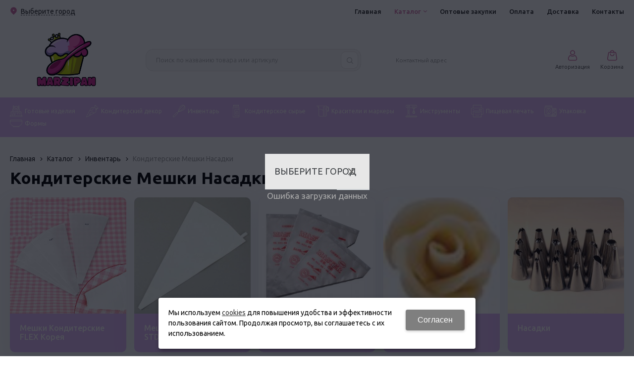

--- FILE ---
content_type: text/html; charset=utf-8
request_url: https://ski-marzipan.ru/catalog/inventar/konditerskie-meshki-nasadki/
body_size: 27163
content:
	<!DOCTYPE html>
	<html lang="ru" prefix="og: http://ogp.me/ns#">
	<head itemscope itemtype="http://schema.org/WPHeader">
		<title itemprop='headline'>Кондитерские Мешки Насадки / Инвентарь / Каталог / ООО «СКИМ»</title>

		

				        <meta name="robots" content="index, follow" />

		<meta name="description" content=''/>
		<meta name="keywords" content=''/>
		<meta charset="utf-8"/>
		<meta name="format-detection" content="telephone=no"/>

		<meta property="og:locale" content="ru_RU" />
		<meta property='og:type' content='website'/>
		<meta property='og:url' content='https://ski-marzipan.ru/catalog/inventar/konditerskie-meshki-nasadki/'/>

		
		<meta property='og:title' content='Кондитерские Мешки Насадки' />
				<meta property='og:image' content='/a/marcipan/files/162858/161638/Bez_fonapopmo_0.png'/>
		<meta name='viewport' content='width=device-width,initial-scale=1.0,maximum-scale=1.0,user-scalable=0'/>
		<link rel='icon' href='/a/marcipan/files/favicon.png' type='image/x-icon'><link rel='shortcut icon' href='/a/marcipan/files/favicon.png' type='image/x-icon'>

		
		<script   src="/js/jquery-2.1.4.min.js"></script>

		<meta name="yandex-verification" content="d2547808920e0328" />
<meta name="yandex-verification" content="0611d679db9e4e64" />
<meta name="google-site-verification" content="IYDNXwbb-C7Xv6Kx_1uQzojI2VOJyQNMSJ-GKcR0ztM" />
<meta name="yandex-verification" content="3edd1ba34e28183a" />
<style>
  @import url('https://fonts.googleapis.com/css2?family=Ubuntu:wght@300;400;500;700&display=swap');
</style>

<script>
    $(document).ready(function(){
        if ($('body').hasClass('subdiv-cart')) {
            var addr = $('select[name="f_delivery"] option[data-name="Самовывоз"]').data('text');
            $('.person_city input').val(addr).attr('readonly','readonly');
            $('.method_delivery').append('<div class="change_city">Чтобы поменять пункт самовывоза, <a href="/bc/modules/default/index.php?user_action=citylist" title="Выберите город" data-rel="lightcase" class="targeting-a targReq" data-maxwidth="300" data-groupclass="modal-targeting targeting-min modal-nopadding">смените филиал</a></div>');
        }
    })
</script>





<script>
$(document).ready(function(){
    $('#block32').addClass('active');
    $('.btn-fil1').addClass('active'); 
});
$(document).ready(function(){
$('.btn-fil1').click(function(){
        $('#block32').addClass('active');
        $('.btn-fil1').addClass('active');
        $('.btn-fil2').removeClass('active');
        $('#block26').removeClass('active');  
        $('.btn-fil3').removeClass('active');
});
});
$(document).ready(function(){
$('.btn-fil2').click(function(){
        $('#block26').addClass('active');
        $('.btn-fil2').addClass('active');
        $('.btn-fil1').removeClass('active');
        $('#block32').removeClass('active');
        $('.btn-fil3').removeClass('active');  
});
});
</script>
		<LINK href='/css/grid1000.css' rel='Stylesheet' type='text/css'>
		<LINK href='/css/grid1200.css' media='screen and (min-width:1280px)' rel='Stylesheet' type='text/css'>		<link href="//ski-marzipan.ru/css/style.css?v=1748857786" rel='Stylesheet' type='text/css'>
		<LINK href='/css/mobile.css?v=1700065032' media="screen and (max-width:780px)" rel='Stylesheet' type='text/css'>		<LINK href='/a/marcipan/bc_custom.min.css?v=1762959576' rel='Stylesheet' type='text/css'>

		
						<meta name='theme-color' content='#e2bcf9'>
					</head>

	
	<body data-metrikaid='69731839' data-sub='163305' data-catalogue='694' data-class='2001' data-nc_ctpl=''   class='pagelist shema1  subdiv-catalog subdiv-inventar subdiv-konditerskie-meshki-nasadki this-konditerskie-meshki-nasadki sitew1200  notauth  innerpage st694 page163305 class2001 level3 targcookie nocity idcity9999 left-have design-yes editor-2'>
		
		<section id='mobile-panel' class='mobyes mainmenubg mpanel-linemenu'>
				<div class='mpanel-first'>
					<div class='mpanel-item mpanel-menu' onclick='load.clickItem("#mobile-menu")'><span>меню</span></div>
				</div>
				<div class='mpanel-second'>
					<div class='mpanel-item mpanel-info'></div>
					<div class='mpanel-item mpanel-search' onclick='load.clickItem("#mobile-search")'></div>
					
					<div class='mpanel-item mpanel-cart '>
					<span class='mpanel-cart-count'>0</span>
				</div>
				</div>
			</section>
			<section id='mobile-menu' class='mobyes'>
					<div class='menu-close' onclick='load.itemClose("#mobile-menu")'>✕</div>
					<div class='mobile-menu-body' data-loaditem='/bc/modules/default/index.php?user_action=mobile_menu'>
						
					</div>
				</section>
			
			
			<section id='mobile-search' class='mainmenubg mobyes'>
							<form action='/search/' method='get' class='search-life'>
								<div class='msearch-clear '>✕</div>
								<span class='msearch-input'>
									<input value='' type='text' name='find' placeholder='Искать товары' autocomplete='off'>
								</span>
								<span class='msearch-btn'><input type='submit' class='submit' value='Поиск'></span>
							</form>
						</section>		<div id='site'>
			<div class='topfix'></div>
			<div id='main'>

				<section data-zone='13578' data-name='Вверх' id='zone7' data-id='7' class='zone cb blk-middle'><div  class='zone-bg ' ></div><div class='container container_12  cb'><section class='blocks  grid_3  type-block-3 menu-type- notitle blk_nomarg_cont_lr_b blk_nomarg_cont_lr_h start ' data-prior='3' data-blockid='56' id='block56' data-width='3' data-sub='162822' data-admid='45169' data-cc='161604' ><article class='cb blk_body'><div class='blk_body_wrap'><div class='cb tel_links'>

		

		

		
		<div class='tel_lnk_btn'>

			

			

			
				<div class='regper_link iconsCol icons i_city'><a
				href='/bc/modules/default/index.php?user_action=citylist'
				title='Выберите город'
				data-rel='lightcase'
				class='targeting-a targReq'
				data-maxwidth='300'
				data-groupclass='modal-targeting targeting-min modal-nopadding'
			>Выберите город</a></div>
			


			

			

			
		</div>
		

	</div></div></article></section><!-- /not cache 56 --><section class='blocks  grid_9  type-block-2 menu-type-1 mainmenu thismenu submenutype1 nomob blk-menu-header notitle blk_nomarg_head blk_nomarg_cont blk_nomarg_cont_lr_b blk_nomarg_cont_lr_h end ' data-prior='4' data-blockid='2' id='block2' data-width='9' data-sub='162822' data-admid='32568' data-cc='161604' ><article class='cb blk_body'><div class='blk_body_wrap'><nav class='header_bot nowidth100 menu-img-no'><ul class='header_menu'>


<li class='sub162832  '>
<a data-o='0' title='Главная' href='/'><span class='mn_sp_1'><span>Главная</span></span></a>
</li>


<li class='sub162825 menu-drop active '><ul class='h_menu_sec'><li class='sub275276 222 '><a data-o='0' title='Акции' href='/catalog/novogodnee-predlozhenie/'><span class='mn_sp_2'><span>Акции</span></span></a> </li> <li class='sub275275 222 '><a data-o='0' title='Новый год ' href='/catalog/sale/'><span class='mn_sp_2'><span>Новый год </span></span></a> </li> <li class='sub162862 222 '><a data-o='0' title='Распродажа Новогодней Упаковки' href='/catalog/hits/'><span class='mn_sp_2'><span>Распродажа Новогодней Упаковки</span></span></a> </li> <li class='sub275274 222 '><a data-o='0' title='Skim Family' href='/catalog/podborki/'><span class='mn_sp_2'><span>Skim Family</span></span></a> </li> <li class='sub162863 222 '><a data-o='0' title='Новинки' href='/catalog/new/'><span class='mn_sp_2'><span>Новинки</span></span></a> </li> <li class='sub275273 222 '><a data-o='0' title='Цены летят вниз — покупай быстрее!' href='/catalog/skidki/'><span class='mn_sp_2'><span>Цены летят вниз — покупай быстрее!</span></span></a> </li> <li class='sub169021 222 '><a data-o='0' title='Готовые  Изделия' href='/catalog/gotovye--izdeliya/'><span class='mn_sp_2'><span>Готовые  Изделия</span></span></a> </li> <li class='sub163223 222 '><a data-o='0' title='Кондитерский Декор ' href='/catalog/konditerskij-dekor/'><span class='mn_sp_2'><span>Кондитерский Декор </span></span></a> </li> <li class='sub163293 active 444 '><a data-o='0' title='Инвентарь' href='/catalog/inventar/'><span class='mn_sp_2'><span>Инвентарь</span></span></a> </li> <li class='sub163346 222 '><a data-o='0' title='Кондитерское сырье' href='/catalog/konditerskoe-syre/'><span class='mn_sp_2'><span>Кондитерское сырье</span></span></a> </li> <li class='sub163347 222 '><a data-o='0' title='Ароматизаторы' href='/catalog/aromatizatory/'><span class='mn_sp_2'><span>Ароматизаторы</span></span></a> </li> <li class='sub163462 222 '><a data-o='0' title='Красители и Маркеры пищевые' href='/catalog/krasiteli-i-markery-picshevye/'><span class='mn_sp_2'><span>Красители и Маркеры пищевые</span></span></a> </li> <li class='sub169039 222 '><a data-o='0' title='Кондитерские инструменты и мелкое оборудование.' href='/catalog/konditerskie-instrumenty-i-melkoe-oborudovanie/'><span class='mn_sp_2'><span>Кондитерские инструменты и мелкое оборудование.</span></span></a> </li> <li class='sub169035 222 '><a data-o='0' title='Пищевая печать' href='/catalog/picshevaya-pechat/'><span class='mn_sp_2'><span>Пищевая печать</span></span></a> </li> <li class='sub163512 222 '><a data-o='0' title='Упаковка' href='/catalog/upakovka/'><span class='mn_sp_2'><span>Упаковка</span></span></a> </li> <li class='sub163542 222 '><a data-o='0' title='Формы Металические Силиконовые Пластиковые Бумажные' href='/catalog/formy-metalicheskie-silikonovye-plastikovye-bumazhnye/'><span class='mn_sp_2'><span>Формы Металические Силиконовые Пластиковые Бумажные</span></span></a> </li> </ul>
<a data-o='0' title='Каталог' href='/catalog/'><span class='mn_sp_1'><span>Каталог</span></span></a>
</li> 


<li class='sub275283  '>
<a data-o='0' title='Оптовые закупки' href='/about/optovye-pokupki/'><span class='mn_sp_1'><span>Оптовые закупки</span></span></a>
</li>


<li class='sub275284  '>
<a data-o='0' title='Оплата' href='/informaciya/usloviya-oplaty/'><span class='mn_sp_1'><span>Оплата</span></span></a>
</li>


<li class='sub275285  '>
<a data-o='0' title='Доставка' href='/informaciya/usloviya-dostavki/'><span class='mn_sp_1'><span>Доставка</span></span></a>
</li>


<li class='sub162827  '>
<a data-o='0' title='Контакты' href='/contacts/'><span class='mn_sp_1'><span>Контакты</span></span></a>
</li></ul></nav></div></article></section><!-- /not cache 2 --></div></section><section data-zone='13587' data-name='Шапка' id='zone1' data-id='1' class='zone cb blk-middle'><div  class='zone-bg ' ></div><header id='header' class='container container_12  cb'><section class='blocks  grid_2  type-block-1 menu-type- class2047 notitle blk_nomarg_head blk_nomarg_cont blk_nomarg_cont_lr_b blk_nomarg_cont_lr_h start ' data-prior='7' data-blockid='15' id='block15' data-width='2' data-sub='162822' data-admid='32580' data-cc='161604' ><article class='cb blk_body'><div class='blk_body_wrap'><div class=txt>
<div class="obj  obj953">    <a href='/' class='logosite'>
              <div class='logo-img'>
            <img src='/a/marcipan/files/162858/161638/Bez_fonapopmo_0.png' alt='ООО «СКИМ»'>
        </div>
              </a>
  </div>

</div></div></article></section><!-- /not cache 15 --><section class='blocks  grid_3  type-block-1 menu-type- blk-search class2001 nc2019 notitle blk_nomarg_head blk_nomarg_cont blk_nomarg_cont_lr_b blk_nomarg_cont_lr_h' data-prior='8' data-blockid='33' id='block33' data-width='3' data-sub='162822' data-admid='32594' data-cc='161604' ><article class='cb blk_body'><div class='blk_body_wrap'><div class="header_search 1">
  <form class='searchform search-life iconsCol' action='/search/' method='get' >
  <div class='searchform-inp'>
      <input class='inp' value='' type=text autocomplete="off" name=find placeholder='Поиск по названию товара или артикулу'>
  </div>
  <span class="btn-strt"><input type=submit class=submit  value='Поиск'></span>

    </form>
</div>
</div></article></section><!-- /not cache 33 --><section class='blocks  grid_2  type-block-1 menu-type- nomob class2012 notitle blk_nomarg_cont_lr_b blk_nomarg_cont_lr_h' data-prior='9' data-blockid='57' id='block57' data-width='2' data-sub='162822' data-admid='45170' data-cc='161604' ><article class='cb blk_body'><div class='blk_body_wrap'><div class='blockText txt ' ><p>Контактный адрес</p></div>

</div></article></section><!-- /not cache 57 --><section class='blocks  grid_1  type-block-3 menu-type- notitle blk_nomarg_head blk_nomarg_cont blk_nomarg_cont_lr_b blk_nomarg_cont_lr_h' data-prior='10' data-blockid='47' id='block47' data-width='1' data-sub='162822' data-admid='32613' data-cc='161604' ><article class='cb blk_body'><div class='blk_body_wrap'><div class='cb tel_links'>

		

		

		
		<div class='tel_lnk_btn'>

			

			

			


			
				<div class='regper_link iconsCol icons i_user2'>
					<a href='/profile/?isNaked=1' title='Вход' data-rel='lightcase' data-maxwidth='320' data-groupclass='login'>Авторизация</a>
				</div>
			

			

			
		</div>
		

	</div></div></article></section><!-- /not cache 47 --><section class='blocks  smallcart grid_1  type-block-1 menu-type- class2005 nc2006 notitle blk_nomarg_head blk_nomarg_cont blk_nomarg_cont_lr_b blk_nomarg_cont_lr_h' data-prior='11' data-blockid='5' id='block5' data-width='1' data-sub='162822' data-admid='32571' data-cc='161604' ><article class='cb blk_body'><div class='blk_body_wrap'><div class='basket_mini' data-minicart='1'>
			<div class='basket_mini_rel'>
                <a href='/cart/' class='basket_mini_open  '>
				    <div class='basket_mini_a'>
                        <span class='icons iconsCol i_cart1 basket_m_button'>Корзина</span>
                        <span class='none minicartCount2'>0</span>
                    </div>
				    <span class='basket_m_price'>нет товаров</span>
                </a>
				<div class='basket_m_spisok' style='white-space:nowrap;'><div class='basket_m_spisok2'>
					Вы можете положить сюда<br>товары из <a href='/catalog/'>каталога</a>
				</div></div>
			</div>
		</div>
</div></article></section><!-- /not cache 5 --></header></section><section data-zone='13592' data-name='Зона для слайдера' id='zone14' data-id='14' class='zone cb'><div  class='zone-bg ' ></div><div class='container container_12  cb'><section class='blocks  grid_12  type-block-2 menu-type-30 submenublock thismenu submenutype30 notitle blk_nomarg_cont_lr_b blk_nomarg_cont_lr_h start end ' data-prior='15' data-blockid='55' id='block55' data-width='12' data-sub='162822' data-admid='45168' data-cc='161604' ><article class='cb blk_body'><div class='blk_body_wrap'><ul class='subivision-ul'><li class='sub275263 sub-li'><img src='/a/marcipan/files/275263/subimg275263.png'><a class='btn-strt-a' href='/catalog/gotovye--izdeliya/'><span>Готовые изделия</span></a></li><li class='sub275272 sub-li'><img src='/a/marcipan/files/275272/subimg275272.png'><a class='btn-strt-a' href='/catalog/konditerskij-dekor/'><span>Кондитерский декор</span></a></li><li class='sub275265 sub-li'><img src='/a/marcipan/files/275265/subimg275265.png'><a class='btn-strt-a' href='/catalog/inventar/'><span>Инвентарь</span></a></li><li class='sub275266 sub-li'><img src='/a/marcipan/files/275266/subimg275266.png'><a class='btn-strt-a' href='/catalog/konditerskoe-syre/'><span>Кондитерское сырье</span></a></li><li class='sub275267 sub-li'><img src='/a/marcipan/files/275267/subimg275267.png'><a class='btn-strt-a' href='/catalog/krasiteli-i-markery-picshevye/'><span>Красители и маркеры</span></a></li><li class='sub275268 sub-li'><img src='/a/marcipan/files/275268/subimg275268.png'><a class='btn-strt-a' href='/catalog/konditerskie-instrumenty-i-melkoe-oborudovanie/'><span>Инструменты</span></a></li><li class='sub275269 sub-li'><img src='/a/marcipan/files/275269/subimg275269.png'><a class='btn-strt-a' href='/catalog/picshevaya-pechat/'><span>Пищевая печать</span></a></li><li class='sub275270 sub-li'><img src='/a/marcipan/files/275270/subimg275270.png'><a class='btn-strt-a' href='/catalog/upakovka/'><span>Упаковка</span></a></li><li class='sub275271 sub-li'><img src='/a/marcipan/files/275271/subimg275271.png'><a class='btn-strt-a' href='/catalog/formy-metalicheskie-silikonovye-plastikovye-bumazhnye/'><span>Формы</span></a></li></ul></div></article></section><!-- /not cache 55 --></div></section>
				<section id='center'>
					<div class='centerwrap container container_12'>

					
					
					<section id='sidebar' data-zone='13582' data-id='2' data-width='3' data-name='Зона слева' class='zone zone2 grid_3 start'><div class='container-zone'><section class='blocks  grid_3  type-block-2 menu-type-41 submenublock thismenu submenutype41 blk-menu-left blk_nomarg_head blk_nomarg_cont blk_nomarg_cont_lr_b blk_nomarg_cont_lr_h start end ' data-prior='17' data-blockid='11' id='block11' data-width='3' data-sub='162822' data-admid='32576' data-cc='161604' ><header class='blk_head '>
								<div class='h2'>Каталог продукции</div>
								</header><article class='cb blk_body'><div class='blk_body_wrap'><div class='menu-button '><div class='menu-button-head icons i_typecat3'><span>Каталог продукции</span></div><div class='menu-button-body'><ul class='menu-type-41'>


<li class='sub275276 '>
<a data-o='0' title='Акции' href='/catalog/novogodnee-predlozhenie/'><span class='menu-41-data'><span class='menu-41-data-img none'><img src='/a/marcipan/files/275276/subimg275276.png' alt=''></span><span>Акции</span></span></a>

</li>


<li class='sub275275 '>
<a data-o='0' title='Новый год ' href='/catalog/sale/'><span class='menu-41-data'><span class='menu-41-data-img none'><img src='/a/marcipan/files/275275/subimg275275.png' alt=''></span><span>Новый год </span></span></a>

</li>


<li class='sub162862 '>
<a data-o='0' title='Распродажа Новогодней Упаковки' href='/catalog/hits/'><span class='menu-41-data'><span class='menu-41-data-img none'><img src='/a/marcipan/files/162862/subimg162862.png' alt=''></span><span>Распродажа Новогодней Упаковки</span></span></a>

</li>


<li class='sub275274 '>
<a data-o='0' title='Skim Family' href='/catalog/podborki/'><span class='menu-41-data'><span class='menu-41-data-img none'><img src='/a/marcipan/files/275274/subimg275274.png' alt=''></span><span>Skim Family</span></span></a>

</li>


<li class='sub162863 '>
<a data-o='0' title='Новинки' href='/catalog/new/'><span class='menu-41-data'><span class='menu-41-data-img none'><img src='/a/marcipan/files/162863/subimg162863.png' alt=''></span><span>Новинки</span></span></a>

</li>


<li class='sub275273 '>
<a data-o='0' title='Цены летят вниз — покупай быстрее!' href='/catalog/skidki/'><span class='menu-41-data'><span class='menu-41-data-img none'><img src='/a/marcipan/files/275273/subimg275273.png' alt=''></span><span>Цены летят вниз — покупай быстрее!</span></span></a>

</li>


<li class='sub169021 menu-drop'>
<a data-o='0' title='Готовые  Изделия' href='/catalog/gotovye--izdeliya/'><span class='menu-41-data'><span class='menu-41-data-img none'><img src='/a/marcipan/files/169021/subimg169021.png' alt=''></span><span>Готовые  Изделия</span></span></a>
<div class='menu-41-main'><div class='menu-41-title'>Готовые  Изделия</div><ul class='menu-41-second'><li class='sub169023'><a data-o='0' title='Изделия  Сахаристые,из Теста и Суфле' href='/catalog/gotovye--izdeliya/izdeliya--saharistyeiz-testa-i-sufle/'><span class='menu-41-data-second'><span class='menu-41-second-img none'><img src='/a/marcipan/files/169023/subimg169023.png' alt=''></span><span>Изделия  Сахаристые,из Теста и Суфле</span></span></a></li> <li class='sub169024'><a data-o='0' title='Изделия из Карамели' href='/catalog/gotovye--izdeliya/izdeliya-iz-karameli/'><span class='menu-41-data-second'><span class='menu-41-second-img none'><img src='/a/marcipan/files/169024/subimg169024.png' alt=''></span><span>Изделия из Карамели</span></span></a></li> <li class='sub169026'><a data-o='0' title='Мармеладные Украшения' href='/catalog/gotovye--izdeliya/marmeladnye-ukrasheniya/'><span class='menu-41-data-second'><span class='menu-41-second-img none'><img src='/a/marcipan/files/169026/subimg169026.gif' alt=''></span><span>Мармеладные Украшения</span></span></a></li> </ul></div>
</li>


<li class='sub163223 menu-drop'>
<a data-o='0' title='Кондитерский Декор ' href='/catalog/konditerskij-dekor/'><span class='menu-41-data'><span class='menu-41-data-img none'><img src='/a/marcipan/files/163223/subimg163223.png' alt=''></span><span>Кондитерский Декор </span></span></a>
<div class='menu-41-main'><div class='menu-41-title'>Кондитерский Декор </div><ul class='menu-41-second'><li class='sub163224'><a data-o='0' title='Вафельные Украшения' href='/catalog/konditerskij-dekor/vafelnye-ukrasheniya/'><span class='menu-41-data-second'><span class='menu-41-second-img none'><img src='/a/marcipan/files/163224/subimg163224.gif' alt=''></span><span>Вафельные Украшения</span></span></a></li> <li class='sub163231'><a data-o='0' title='Декоративные покрытия' href='/catalog/konditerskij-dekor/dekorativnye-pokrytiya/'><span class='menu-41-data-second'><span class='menu-41-second-img none'><img src='/a/marcipan/files/163231/subimg163231.gif' alt=''></span><span>Декоративные покрытия</span></span></a></li> <li class='sub163245'><a data-o='0' title='Ленты Бордюрные с рисунком, Пленки термоусадочные' href='/catalog/konditerskij-dekor/lenty-bordyurnye-s-risunkom-plenki-termousadochnye/'><span class='menu-41-data-second'><span class='menu-41-second-img none'><img src='/a/marcipan/files/163245/subimg163245.gif' alt=''></span><span>Ленты Бордюрные с рисунком, Пленки термоусадочные</span></span></a></li> <li class='sub163246'><a data-o='0' title='Переводные листы для шоколада (Шокотрансфер)' href='/catalog/konditerskij-dekor/perevodnye-listy-dlya-shokolada-shokotransfer/'><span class='menu-41-data-second'><span class='menu-41-second-img none'><img src='/a/marcipan/files/163246/subimg163246.gif' alt=''></span><span>Переводные листы для шоколада (Шокотрансфер)</span></span></a></li> <li class='sub163247'><a data-o='0' title='Пищевое золото и серебро' href='/catalog/konditerskij-dekor/picshevoe-zoloto-i-serebro/'><span class='menu-41-data-second'><span class='menu-41-second-img none'><img src='/a/marcipan/files/163247/subimg163247.gif' alt=''></span><span>Пищевое золото и серебро</span></span></a></li> <li class='sub163248'><a data-o='0' title='Посыпки кондитерские' href='/catalog/konditerskij-dekor/posypki-konditerskie/'><span class='menu-41-data-second'><span class='menu-41-second-img none'><img src='/a/marcipan/files/163248/subimg163248.gif' alt=''></span><span>Посыпки кондитерские</span></span></a></li> <li class='sub163273'><a data-o='0' title='Сахарные Украшения' href='/catalog/konditerskij-dekor/saharnye-ukrasheniya/'><span class='menu-41-data-second'><span class='menu-41-second-img none'><img src='/a/marcipan/files/163273/subimg163273.gif' alt=''></span><span>Сахарные Украшения</span></span></a></li> <li class='sub163276'><a data-o='0' title='Фигурки Свечи Топперы' href='/catalog/konditerskij-dekor/figurki-svechi-toppery/'><span class='menu-41-data-second'><span class='menu-41-second-img none'><img src='/a/marcipan/files/163276/subimg163276.gif' alt=''></span><span>Фигурки Свечи Топперы</span></span></a></li> <li class='sub163292'><a data-o='0' title='Готовый Шоколадный декор' href='/catalog/konditerskij-dekor/gotovyj-shokoladnyj-dekor/'><span class='menu-41-data-second'><span class='menu-41-second-img none'><img src='/a/marcipan/files/163292/subimg163292.gif' alt=''></span><span>Готовый Шоколадный декор</span></span></a></li> </ul></div>
</li>


<li class='active sub163293 menu-drop'>
<a data-o='0' title='Инвентарь' href='/catalog/inventar/'><span class='menu-41-data'><span class='menu-41-data-img none'><img src='/a/marcipan/files/163293/subimg163293.png' alt=''></span><span>Инвентарь</span></span></a>
<div class='menu-41-main'><div class='menu-41-title'>Инвентарь</div><ul class='menu-41-second'><li class='sub168757'><a data-o='0' title='Ленты Бордюрные прозрачные и ацетатная  пленка' href='/catalog/inventar/lenty-bordyurnye-prozrachnye-i-acetatnaya--plenka/'><span class='menu-41-data-second'><span class='menu-41-second-img none'><img src='/a/marcipan/files/168757/subimg168757.gif' alt=''></span><span>Ленты Бордюрные прозрачные и ацетатная  пленка</span></span></a></li> <li class='sub163294'><a data-o='0' title='Вырубки Оттиски Штампы' href='/catalog/inventar/vyrubki-ottiski-shtampy/'><span class='menu-41-data-second'><span class='menu-41-second-img none'><img src='/a/marcipan/files/163294/subimg163294.gif' alt=''></span><span>Вырубки Оттиски Штампы</span></span></a></li> <li class='sub163300'><a data-o='0' title='Для создания Цветов' href='/catalog/inventar/dlya-sozdaniya-cvetov/'><span class='menu-41-data-second'><span class='menu-41-second-img none'><img src='/a/marcipan/files/163300/subimg163300.gif' alt=''></span><span>Для создания Цветов</span></span></a></li> <li class='active sub163305'><a data-o='0' title='Кондитерские Мешки Насадки' href='/catalog/inventar/konditerskie-meshki-nasadki/'><span class='menu-41-data-second'><span class='menu-41-second-img none'><img src='/a/marcipan/files/163305/subimg163305.gif' alt=''></span><span>Кондитерские Мешки Насадки</span></span></a></li> <li class='sub163326'><a data-o='0' title='Молды Силиконовые пластиковые ' href='/catalog/inventar/moldy-silikonovye-plastikovye/'><span class='menu-41-data-second'><span class='menu-41-second-img none'><img src='/a/marcipan/files/163326/subimg163326.gif' alt=''></span><span>Молды Силиконовые пластиковые </span></span></a></li> <li class='sub163332'><a data-o='0' title='Одежда и средства Гигиены' href='/catalog/inventar/odezhda-i-sredstva-gigieny/'><span class='menu-41-data-second'><span class='menu-41-second-img none'><img src='/a/marcipan/files/163332/subimg163332.gif' alt=''></span><span>Одежда и средства Гигиены</span></span></a></li> <li class='sub163333'><a data-o='0' title='Палеты Ножи Мастихины' href='/catalog/inventar/palety-nozhi-mastihiny/'><span class='menu-41-data-second'><span class='menu-41-second-img none'><img src='/a/marcipan/files/163333/subimg163333.gif' alt=''></span><span>Палеты Ножи Мастихины</span></span></a></li> <li class='sub163334'><a data-o='0' title='Прочий инвентарь' href='/catalog/inventar/prochij-inventar/'><span class='menu-41-data-second'><span class='menu-41-second-img none'><img src='/a/marcipan/files/163334/subimg163334.gif' alt=''></span><span>Прочий инвентарь</span></span></a></li> <li class='sub163335'><a data-o='0' title='Коврики  и Бумага для выпечки' href='/catalog/inventar/kovriki--i-bumaga-dlya-vypechki/'><span class='menu-41-data-second'><span class='menu-41-second-img none'><img src='/a/marcipan/files/163335/subimg163335.gif' alt=''></span><span>Коврики  и Бумага для выпечки</span></span></a></li> <li class='sub163339'><a data-o='0' title='Скребки Утюжки Венчики итд' href='/catalog/inventar/skrebki-utyuzhki-venchiki-itd/'><span class='menu-41-data-second'><span class='menu-41-second-img none'><img src='/a/marcipan/files/163339/subimg163339.gif' alt=''></span><span>Скребки Утюжки Венчики итд</span></span></a></li> <li class='sub163340'><a data-o='0' title='Трафареты' href='/catalog/inventar/trafarety/'><span class='menu-41-data-second'><span class='menu-41-second-img none'><img src='/a/marcipan/files/163340/subimg163340.gif' alt=''></span><span>Трафареты</span></span></a></li> <li class='sub163341'><a data-o='0' title='Фигурные Валики и Скалки' href='/catalog/inventar/figurnye-valiki-i-skalki/'><span class='menu-41-data-second'><span class='menu-41-second-img none'><img src='/a/marcipan/files/163341/subimg163341.gif' alt=''></span><span>Фигурные Валики и Скалки</span></span></a></li> <li class='sub163345'><a data-o='0' title='Щипчики Палочки для моделирования' href='/catalog/inventar/cshipchiki-palochki-dlya-modelirovaniya/'><span class='menu-41-data-second'><span class='menu-41-second-img none'><img src='/a/marcipan/files/163345/subimg163345.gif' alt=''></span><span>Щипчики Палочки для моделирования</span></span></a></li> <li class='sub208825'><a data-o='0' title='КОНДИТЕРСКИЕ БОКСЫ' href='/catalog/inventar/konditerskie-boksy/'><span class='menu-41-data-second'><span class='menu-41-second-img none'><img src='/a/marcipan/files/208825/subimg208825.gif' alt=''></span><span>КОНДИТЕРСКИЕ БОКСЫ</span></span></a></li> <li class='sub163525'><a data-o='0' title='Подставки Пирамиды для Тортов и Капкейков' href='/catalog/inventar/podstavki-piramidy-dlya-tortov-i-kapkejkov/'><span class='menu-41-data-second'><span class='menu-41-second-img none'><img src='' alt=''></span><span>Подставки Пирамиды для Тортов и Капкейков</span></span></a></li> </ul></div>
</li> 


<li class='sub163346 menu-drop'>
<a data-o='0' title='Кондитерское сырье' href='/catalog/konditerskoe-syre/'><span class='menu-41-data'><span class='menu-41-data-img none'><img src='/a/marcipan/files/163346/subimg163346.png' alt=''></span><span>Кондитерское сырье</span></span></a>
<div class='menu-41-main'><div class='menu-41-title'>Кондитерское сырье</div><ul class='menu-41-second'><li class='sub163351'><a data-o='0' title='Крема и  Начинки' href='/catalog/konditerskoe-syre/krema-i--nachinki/'><span class='menu-41-data-second'><span class='menu-41-second-img none'><img src='/a/marcipan/files/163351/subimg163351.gif' alt=''></span><span>Крема и  Начинки</span></span></a></li> <li class='sub163361'><a data-o='0' title='Масло и Жиры' href='/catalog/konditerskoe-syre/maslo-i-zhiry/'><span class='menu-41-data-second'><span class='menu-41-second-img none'><img src='/a/marcipan/files/163361/subimg163361.gif' alt=''></span><span>Масло и Жиры</span></span></a></li> <li class='sub163362'><a data-o='0' title='Мастика  Сахарная и Марципан' href='/catalog/konditerskoe-syre/mastika--saharnaya-i-marcipan/'><span class='menu-41-data-second'><span class='menu-41-second-img none'><img src='/a/marcipan/files/163362/subimg163362.gif' alt=''></span><span>Мастика  Сахарная и Марципан</span></span></a></li> <li class='sub163266'><a data-o='0' title='Сахарная пудра' href='/catalog/konditerskoe-syre/saharnaya-pudra/'><span class='menu-41-data-second'><span class='menu-41-second-img none'><img src='/a/marcipan/files/163266/subimg163266.gif' alt=''></span><span>Сахарная пудра</span></span></a></li> <li class='sub163379'><a data-o='0' title='Мука ' href='/catalog/konditerskoe-syre/muka/'><span class='menu-41-data-second'><span class='menu-41-second-img none'><img src='/a/marcipan/files/163379/subimg163379.gif' alt=''></span><span>Мука </span></span></a></li> <li class='sub163380'><a data-o='0' title='Ореховая продукция' href='/catalog/konditerskoe-syre/orehovaya-produkciya/'><span class='menu-41-data-second'><span class='menu-41-second-img none'><img src='/a/marcipan/files/163380/subimg163380.gif' alt=''></span><span>Ореховая продукция</span></span></a></li> <li class='sub163383'><a data-o='0' title='Пряности и Приправы, Прочие ингредиенты' href='/catalog/konditerskoe-syre/pryanosti-i-pripravy-prochie-ingredienty/'><span class='menu-41-data-second'><span class='menu-41-second-img none'><img src='/a/marcipan/files/163383/subimg163383.gif' alt=''></span><span>Пряности и Приправы, Прочие ингредиенты</span></span></a></li> <li class='sub163384'><a data-o='0' title='Пюре замороженые , Ягоды замороженые  ' href='/catalog/konditerskoe-syre/pyure-zamorozhenye--yagody-zamorozhenye/'><span class='menu-41-data-second'><span class='menu-41-second-img none'><img src='/a/marcipan/files/163384/subimg163384.gif' alt=''></span><span>Пюре замороженые , Ягоды замороженые  </span></span></a></li> <li class='sub163410'><a data-o='0' title='Сливки кондитерские и Молочная продукция' href='/catalog/konditerskoe-syre/slivki-konditerskie-i-molochnaya-produkciya/'><span class='menu-41-data-second'><span class='menu-41-second-img none'><img src='/a/marcipan/files/163410/subimg163410.gif' alt=''></span><span>Сливки кондитерские и Молочная продукция</span></span></a></li> <li class='sub163426'><a data-o='0' title='Смеси Сухие для Десертов' href='/catalog/konditerskoe-syre/smesi-suhie-dlya-desertov/'><span class='menu-41-data-second'><span class='menu-41-second-img none'><img src='/a/marcipan/files/163426/subimg163426.gif' alt=''></span><span>Смеси Сухие для Десертов</span></span></a></li> <li class='sub163435'><a data-o='0' title='Смеси сухие для Начинок' href='/catalog/konditerskoe-syre/smesi-suhie-dlya-nachinok/'><span class='menu-41-data-second'><span class='menu-41-second-img none'><img src='/a/marcipan/files/163435/subimg163435.gif' alt=''></span><span>Смеси сухие для Начинок</span></span></a></li> <li class='sub163438'><a data-o='0' title='Структурообразователи Стабилизаторы Разрыхлители' href='/catalog/konditerskoe-syre/strukturoobrazovateli-stabilizatory-razryhliteli/'><span class='menu-41-data-second'><span class='menu-41-second-img none'><img src='/a/marcipan/files/163438/subimg163438.gif' alt=''></span><span>Структурообразователи Стабилизаторы Разрыхлители</span></span></a></li> <li class='sub163440'><a data-o='0' title='Сублимация и вяленые фрукты' href='/catalog/konditerskoe-syre/sublimaciya-i-vyalenye-frukty/'><span class='menu-41-data-second'><span class='menu-41-second-img none'><img src='/a/marcipan/files/163440/subimg163440.gif' alt=''></span><span>Сублимация и вяленые фрукты</span></span></a></li> <li class='sub163441'><a data-o='0' title='Сыр сливочный, творожный' href='/catalog/konditerskoe-syre/syr-slivochnyj-tvorozhnyj/'><span class='menu-41-data-second'><span class='menu-41-second-img none'><img src='/a/marcipan/files/163441/subimg163441.png' alt=''></span><span>Сыр сливочный, творожный</span></span></a></li> <li class='sub163442'><a data-o='0' title='Шоколад Глазури  Какао' href='/catalog/konditerskoe-syre/shokolad-glazuri--kakao/'><span class='menu-41-data-second'><span class='menu-41-second-img none'><img src='/a/marcipan/files/163442/subimg163442.gif' alt=''></span><span>Шоколад Глазури  Какао</span></span></a></li> <li class='sub163460'><a data-o='0' title='Ягоды свежие' href='/catalog/konditerskoe-syre/yagody-svezhie/'><span class='menu-41-data-second'><span class='menu-41-second-img none'><img src='/a/marcipan/files/163460/subimg163460.gif' alt=''></span><span>Ягоды свежие</span></span></a></li> <li class='sub163363'><a data-o='0' title='Айсинг и Добавки' href='/catalog/konditerskoe-syre/ajsing-i-dobavki/'><span class='menu-41-data-second'><span class='menu-41-second-img none'><img src='/a/marcipan/files/163363/subimg163363.gif' alt=''></span><span>Айсинг и Добавки</span></span></a></li> <li class='sub173707'><a data-o='0' title='Наполнители фруктовые' href='/catalog/konditerskoe-syre/napolniteli-fruktovye/'><span class='menu-41-data-second'><span class='menu-41-second-img none'><img src='/a/marcipan/files/173707/subimg173707.gif' alt=''></span><span>Наполнители фруктовые</span></span></a></li> <li class='sub217413'><a data-o='0' title='Полезное Питание' href='/catalog/konditerskoe-syre/poleznoe-pitanie/'><span class='menu-41-data-second'><span class='menu-41-second-img none'><img src='/a/marcipan/files/217413/subimg217413.gif' alt=''></span><span>Полезное Питание</span></span></a></li> <li class='sub173708'><a data-o='0' title='Сиропы и Топпинги' href='/catalog/konditerskoe-syre/siropy-i-toppingi/'><span class='menu-41-data-second'><span class='menu-41-second-img none'><img src='/a/marcipan/files/173708/subimg173708.gif' alt=''></span><span>Сиропы и Топпинги</span></span></a></li> <li class='sub163461'><a data-o='0' title='Яичные продукты' href='/catalog/konditerskoe-syre/yaichnye-produkty/'><span class='menu-41-data-second'><span class='menu-41-second-img none'><img src='/a/marcipan/files/163461/subimg163461.gif' alt=''></span><span>Яичные продукты</span></span></a></li> </ul></div>
</li>


<li class='sub163347 menu-drop'>
<a data-o='0' title='Ароматизаторы' href='/catalog/aromatizatory/'><span class='menu-41-data'><span class='menu-41-data-img none'><img src='/a/marcipan/files/163347/subimg163347.png' alt=''></span><span>Ароматизаторы</span></span></a>
<div class='menu-41-main'><div class='menu-41-title'>Ароматизаторы</div><ul class='menu-41-second'><li class='sub169020'><a data-o='0' title='Вкусо-Ароматические добавки' href='/catalog/aromatizatory/vkuso-aromaticheskie-dobavki/'><span class='menu-41-data-second'><span class='menu-41-second-img none'><img src='/a/marcipan/files/169020/subimg169020.gif' alt=''></span><span>Вкусо-Ароматические добавки</span></span></a></li> <li class='sub163349'><a data-o='0' title='Ароматизаторы' href='/catalog/aromatizatory/aromatizatory/'><span class='menu-41-data-second'><span class='menu-41-second-img none'><img src='/a/marcipan/files/163349/subimg163349.gif' alt=''></span><span>Ароматизаторы</span></span></a></li> </ul></div>
</li>


<li class='sub163462 menu-drop'>
<a data-o='0' title='Красители и Маркеры пищевые' href='/catalog/krasiteli-i-markery-picshevye/'><span class='menu-41-data'><span class='menu-41-data-img none'><img src='/a/marcipan/files/163462/subimg163462.png' alt=''></span><span>Красители и Маркеры пищевые</span></span></a>
<div class='menu-41-main'><div class='menu-41-title'>Красители и Маркеры пищевые</div><ul class='menu-41-second'><li class='sub163463'><a data-o='0' title='Гелевые и Жидкие' href='/catalog/krasiteli-i-markery-picshevye/gelevye-i-zhidkie/'><span class='menu-41-data-second'><span class='menu-41-second-img none'><img src='/a/marcipan/files/163463/subimg163463.gif' alt=''></span><span>Гелевые и Жидкие</span></span></a></li> <li class='sub163480'><a data-o='0' title='Жирорастворимые для шоколада' href='/catalog/krasiteli-i-markery-picshevye/zhirorastvorimye-dlya-shokolada/'><span class='menu-41-data-second'><span class='menu-41-second-img none'><img src='/a/marcipan/files/163480/subimg163480.gif' alt=''></span><span>Жирорастворимые для шоколада</span></span></a></li> <li class='sub163488'><a data-o='0' title='Красители Сухие ' href='/catalog/krasiteli-i-markery-picshevye/krasiteli-suhie/'><span class='menu-41-data-second'><span class='menu-41-second-img none'><img src='/a/marcipan/files/163488/subimg163488.gif' alt=''></span><span>Красители Сухие </span></span></a></li> <li class='sub163503'><a data-o='0' title='Натуральные красители' href='/catalog/krasiteli-i-markery-picshevye/naturalnye-krasiteli/'><span class='menu-41-data-second'><span class='menu-41-second-img none'><img src='/a/marcipan/files/163503/subimg163503.gif' alt=''></span><span>Натуральные красители</span></span></a></li> <li class='sub163504'><a data-o='0' title='СПРЕИ' href='/catalog/krasiteli-i-markery-picshevye/sprei/'><span class='menu-41-data-second'><span class='menu-41-second-img none'><img src='/a/marcipan/files/163504/subimg163504.gif' alt=''></span><span>СПРЕИ</span></span></a></li> <li class='sub163507'><a data-o='0' title='Фломастеры Карандаши Маркеры' href='/catalog/krasiteli-i-markery-picshevye/flomastery-karandashi-markery/'><span class='menu-41-data-second'><span class='menu-41-second-img none'><img src='/a/marcipan/files/163507/subimg163507.gif' alt=''></span><span>Фломастеры Карандаши Маркеры</span></span></a></li> </ul></div>
</li>


<li class='sub169039 menu-drop'>
<a data-o='0' title='Кондитерские инструменты и мелкое оборудование.' href='/catalog/konditerskie-instrumenty-i-melkoe-oborudovanie/'><span class='menu-41-data'><span class='menu-41-data-img none'><img src='/a/marcipan/files/169039/subimg169039.png' alt=''></span><span>Кондитерские инструменты и мелкое оборудование.</span></span></a>
<div class='menu-41-main'><div class='menu-41-title'>Кондитерские инструменты и мелкое оборудование.</div><ul class='menu-41-second'><li class='sub169040'><a data-o='0' title='Аэрографы и Краскопульты' href='/catalog/konditerskie-instrumenty-i-melkoe-oborudovanie/aerografy-i-kraskopulty/'><span class='menu-41-data-second'><span class='menu-41-second-img none'><img src='/a/marcipan/files/169040/subimg169040.gif' alt=''></span><span>Аэрографы и Краскопульты</span></span></a></li> <li class='sub169041'><a data-o='0' title='Вафельницы' href='/catalog/konditerskie-instrumenty-i-melkoe-oborudovanie/vafelnicy/'><span class='menu-41-data-second'><span class='menu-41-second-img none'><img src='/a/marcipan/files/169041/subimg169041.gif' alt=''></span><span>Вафельницы</span></span></a></li> <li class='sub169042'><a data-o='0' title='Весы' href='/catalog/konditerskie-instrumenty-i-melkoe-oborudovanie/vesy/'><span class='menu-41-data-second'><span class='menu-41-second-img none'><img src='/a/marcipan/files/169042/subimg169042.gif' alt=''></span><span>Весы</span></span></a></li> <li class='sub169043'><a data-o='0' title='Карамелизаторы' href='/catalog/konditerskie-instrumenty-i-melkoe-oborudovanie/karamelizatory/'><span class='menu-41-data-second'><span class='menu-41-second-img none'><img src='/a/marcipan/files/169043/subimg169043.gif' alt=''></span><span>Карамелизаторы</span></span></a></li> <li class='sub169044'><a data-o='0' title='Оборудование Для Шоколада' href='/catalog/konditerskie-instrumenty-i-melkoe-oborudovanie/oborudovanie-dlya-shokolada/'><span class='menu-41-data-second'><span class='menu-41-second-img none'><img src='/a/marcipan/files/169044/subimg169044.gif' alt=''></span><span>Оборудование Для Шоколада</span></span></a></li> <li class='sub169045'><a data-o='0' title='Расходные материалы' href='/catalog/konditerskie-instrumenty-i-melkoe-oborudovanie/rashodnye-materialy/'><span class='menu-41-data-second'><span class='menu-41-second-img none'><img src='/a/marcipan/files/169045/subimg169045.gif' alt=''></span><span>Расходные материалы</span></span></a></li> <li class='sub169046'><a data-o='0' title='Сифоны Кремеры Прочее' href='/catalog/konditerskie-instrumenty-i-melkoe-oborudovanie/sifony-kremery-prochee/'><span class='menu-41-data-second'><span class='menu-41-second-img none'><img src='/a/marcipan/files/169046/subimg169046.gif' alt=''></span><span>Сифоны Кремеры Прочее</span></span></a></li> <li class='sub169047'><a data-o='0' title='Термометры' href='/catalog/konditerskie-instrumenty-i-melkoe-oborudovanie/termometry/'><span class='menu-41-data-second'><span class='menu-41-second-img none'><img src='/a/marcipan/files/169047/subimg169047.gif' alt=''></span><span>Термометры</span></span></a></li> <li class='sub251618'><a data-o='0' title='Литература' href='/catalog/konditerskie-instrumenty-i-melkoe-oborudovanie/literatura/'><span class='menu-41-data-second'><span class='menu-41-second-img none'><img src='/a/marcipan/files/251618/subimg251618.gif' alt=''></span><span>Литература</span></span></a></li> </ul></div>
</li>


<li class='sub169035 menu-drop'>
<a data-o='0' title='Пищевая печать' href='/catalog/picshevaya-pechat/'><span class='menu-41-data'><span class='menu-41-data-img none'><img src='/a/marcipan/files/169035/subimg169035.png' alt=''></span><span>Пищевая печать</span></span></a>
<div class='menu-41-main'><div class='menu-41-title'>Пищевая печать</div><ul class='menu-41-second'><li class='sub169036'><a data-o='0' title='Пищевая бумага' href='/catalog/picshevaya-pechat/picshevaya-bumaga/'><span class='menu-41-data-second'><span class='menu-41-second-img none'><img src='/a/marcipan/files/169036/subimg169036.gif' alt=''></span><span>Пищевая бумага</span></span></a></li> <li class='sub171563'><a data-o='0' title='Для пищевой печати' href='/catalog/picshevaya-pechat/dlya-picshevoj-pechati/'><span class='menu-41-data-second'><span class='menu-41-second-img none'><img src='/a/marcipan/files/171563/subimg171563.gif' alt=''></span><span>Для пищевой печати</span></span></a></li> </ul></div>
</li>


<li class='sub163512 menu-drop'>
<a data-o='0' title='Упаковка' href='/catalog/upakovka/'><span class='menu-41-data'><span class='menu-41-data-img none'><img src='/a/marcipan/files/163512/subimg163512.png' alt=''></span><span>Упаковка</span></span></a>
<div class='menu-41-main'><div class='menu-41-title'>Упаковка</div><ul class='menu-41-second'><li class='sub163513'><a data-o='0' title='Подложки и Салфетки' href='/catalog/upakovka/podlozhki-i-salfetki/'><span class='menu-41-data-second'><span class='menu-41-second-img none'><img src='/a/marcipan/files/163513/subimg163513.gif' alt=''></span><span>Подложки и Салфетки</span></span></a></li> <li class='sub163523'><a data-o='0' title='Подносы ' href='/catalog/upakovka/podnosy/'><span class='menu-41-data-second'><span class='menu-41-second-img none'><img src='/a/marcipan/files/163523/subimg163523.gif' alt=''></span><span>Подносы </span></span></a></li> <li class='sub163527'><a data-o='0' title='Контейнеры Пластиковые' href='/catalog/upakovka/kontejnery-plastikovye/'><span class='menu-41-data-second'><span class='menu-41-second-img none'><img src='/a/marcipan/files/163527/subimg163527.gif' alt=''></span><span>Контейнеры Пластиковые</span></span></a></li> <li class='sub168775'><a data-o='0' title='Коробки для пиццы' href='/catalog/upakovka/korobki-dlya-piccy/'><span class='menu-41-data-second'><span class='menu-41-second-img none'><img src='/a/marcipan/files/168775/subimg168775.gif' alt=''></span><span>Коробки для пиццы</span></span></a></li> <li class='sub163529'><a data-o='0' title='Короба для Тортов Премиум ' href='/catalog/upakovka/koroba-dlya-tortov-premium/'><span class='menu-41-data-second'><span class='menu-41-second-img none'><img src='/a/marcipan/files/163529/subimg163529.gif' alt=''></span><span>Короба для Тортов Премиум </span></span></a></li> <li class='sub163530'><a data-o='0' title='Коробки для Капкейков' href='/catalog/upakovka/korobki-dlya-kapkejkov/'><span class='menu-41-data-second'><span class='menu-41-second-img none'><img src='/a/marcipan/files/163530/subimg163530.gif' alt=''></span><span>Коробки для Капкейков</span></span></a></li> <li class='sub163531'><a data-o='0' title='Посуда и Упаковка для Десертов' href='/catalog/upakovka/posuda-i-upakovka-dlya-desertov/'><span class='menu-41-data-second'><span class='menu-41-second-img none'><img src='/a/marcipan/files/163531/subimg163531.gif' alt=''></span><span>Посуда и Упаковка для Десертов</span></span></a></li> <li class='sub163538'><a data-o='0' title='Упаковочные Материаллы' href='/catalog/upakovka/upakovochnye-materially/'><span class='menu-41-data-second'><span class='menu-41-second-img none'><img src='/a/marcipan/files/163538/subimg163538.gif' alt=''></span><span>Упаковочные Материаллы</span></span></a></li> <li class='sub174835'><a data-o='0' title='Короба для Тортов Гофрокартон ' href='/catalog/upakovka/koroba-dlya-tortov-gofrokarton/'><span class='menu-41-data-second'><span class='menu-41-second-img none'><img src='/a/marcipan/files/174835/subimg174835.gif' alt=''></span><span>Короба для Тортов Гофрокартон </span></span></a></li> <li class='sub199875'><a data-o='0' title='Открытки, визитки для вложения' href='/catalog/upakovka/otkrytki-vizitki-dlya-vlozheniya/'><span class='menu-41-data-second'><span class='menu-41-second-img none'><img src='/a/marcipan/files/199875/subimg199875.gif' alt=''></span><span>Открытки, визитки для вложения</span></span></a></li> <li class='sub269677'><a data-o='0' title='Новый Год' href='/catalog/upakovka/novyj-god/'><span class='menu-41-data-second'><span class='menu-41-second-img none'><img src='' alt=''></span><span>Новый Год</span></span></a></li> <li class='sub274604'><a data-o='0' title='Короба для Тортов тонкий картон' href='/catalog/upakovka/koroba-dlya-tortov-tonkij-karton/'><span class='menu-41-data-second'><span class='menu-41-second-img none'><img src='' alt=''></span><span>Короба для Тортов тонкий картон</span></span></a></li> </ul></div>
</li>


<li class='sub163542 menu-drop'>
<a data-o='0' title='Формы Металические Силиконовые Пластиковые Бумажные' href='/catalog/formy-metalicheskie-silikonovye-plastikovye-bumazhnye/'><span class='menu-41-data'><span class='menu-41-data-img none'><img src='/a/marcipan/files/163542/subimg163542.png' alt=''></span><span>Формы Металические Силиконовые Пластиковые Бумажные</span></span></a>
<div class='menu-41-main'><div class='menu-41-title'>Формы Металические Силиконовые Пластиковые Бумажные</div><ul class='menu-41-second'><li class='sub163543'><a data-o='0' title='Формы Металлические' href='/catalog/formy-metalicheskie-silikonovye-plastikovye-bumazhnye/formy-metallicheskie/'><span class='menu-41-data-second'><span class='menu-41-second-img none'><img src='/a/marcipan/files/163543/subimg163543.gif' alt=''></span><span>Формы Металлические</span></span></a></li> <li class='sub163547'><a data-o='0' title='Формы Муляжные' href='/catalog/formy-metalicheskie-silikonovye-plastikovye-bumazhnye/formy-mulyazhnye/'><span class='menu-41-data-second'><span class='menu-41-second-img none'><img src='/a/marcipan/files/163547/subimg163547.gif' alt=''></span><span>Формы Муляжные</span></span></a></li> <li class='sub163548'><a data-o='0' title='Формы Одноразовые ( Капсулы для выпечки)' href='/catalog/formy-metalicheskie-silikonovye-plastikovye-bumazhnye/formy-odnorazovye--kapsuly-dlya-vypechki/'><span class='menu-41-data-second'><span class='menu-41-second-img none'><img src='/a/marcipan/files/163548/subimg163548.gif' alt=''></span><span>Формы Одноразовые ( Капсулы для выпечки)</span></span></a></li> <li class='sub163561'><a data-o='0' title='Формы Пластиковые' href='/catalog/formy-metalicheskie-silikonovye-plastikovye-bumazhnye/formy-plastikovye/'><span class='menu-41-data-second'><span class='menu-41-second-img none'><img src='/a/marcipan/files/163561/subimg163561.gif' alt=''></span><span>Формы Пластиковые</span></span></a></li> <li class='sub163562'><a data-o='0' title='Формы Силиконовые' href='/catalog/formy-metalicheskie-silikonovye-plastikovye-bumazhnye/formy-silikonovye/'><span class='menu-41-data-second'><span class='menu-41-second-img none'><img src='/a/marcipan/files/163562/subimg163562.gif' alt=''></span><span>Формы Силиконовые</span></span></a></li> <li class='sub163563'><a data-o='0' title='Формы силиконовые ИТАЛИКА' href='/catalog/formy-metalicheskie-silikonovye-plastikovye-bumazhnye/formy-silikonovye-italika/'><span class='menu-41-data-second'><span class='menu-41-second-img none'><img src='/a/marcipan/files/163563/subimg163563.gif' alt=''></span><span>Формы силиконовые ИТАЛИКА</span></span></a></li> </ul></div>
</li></ul></div></div></div></article></section><!-- /not cache 11 --></div></section>					<section id='content'  class='end  grid_9'>
						<section class='zone zone3 cb' data-zone='13579' data-id='3'  data-width='9'><div class='container-zone'><section class='blocks  grid_9  type-block-7 menu-type- notitle blk_nomarg_cont_lr_b blk_nomarg_cont_lr_h start end ' data-prior='24' data-blockid='46' id='block46' data-width='9' data-sub='162822' data-admid='32604' data-cc='161604' ><article class='cb blk_body'><div class='blk_body_wrap'><div itemscope='' itemtype='http://schema.org/BreadcrumbList'><ul class='xleb-default'><li class='xleb-default-item'>
									<span itemscope='' itemprop='itemListElement' itemtype='http://schema.org/ListItem'>
										<span itemprop='name'>
											<a href='/' itemprop='item'>Главная</a>
										</span>
										<meta itemprop='position' content='1'>
									</span>
								</li><li class='xleb-default-item'>
	<span itemscope='' itemprop='itemListElement' itemtype='http://schema.org/ListItem'>
		<span itemprop='name'>
			<a href='/catalog/' itemprop='item'>Каталог</a>
		</span>
		<meta itemprop='position' content='2'>
	</span>
</li><li class='xleb-default-item'>
	<span itemscope='' itemprop='itemListElement' itemtype='http://schema.org/ListItem'>
		<span itemprop='name'>
			<a href='/catalog/inventar/' itemprop='item'>Инвентарь</a>
		</span>
		<meta itemprop='position' content='3'>
	</span>
</li><li class='xleb-default-item'>
	<span itemscope='' itemprop='itemListElement' itemtype='http://schema.org/ListItem'>
		<span itemprop='name'>Кондитерские Мешки Насадки</span>
		<meta itemprop='item' content='/catalog/inventar/konditerskie-meshki-nasadki/'>
		<meta itemprop='position' content='4'>
	</span>
</li></ul></div></div></article></section><!-- /not cache 46 --></div></section>
						<section class='zone-title'>
					<h1 >Кондитерские Мешки Насадки</h1>
					
				</section>												<section class='zone zone4 cb' data-zone='13580' data-id='4'  data-width='9'>
							<div class='container-zone'>
								<section class='start end zone-content-all grid_9 typeblock'><article>
								<div class='subdivision-top'><ul class='subdivision-items template-1' data-sizeitem='215' data-margin='16' data-sizeimage='100'><li class='sub sub163306  ' >
    											
    											<div class='wrapper mainmenubg-bord-hov-sh'>
    												<div class='sub-img-wrapper image-default image-cover'><a href='/catalog/inventar/konditerskie-meshki-nasadki/meshki-konditerskie-FLEX-koreya/'><img alt='Мешки Кондитерские FLEX Корея' src='/a/marcipan/files/userfiles/images/catalog/9fd6b6fe-3dba-11e6-ae76-448a5ba546ea_9fd6b70e-3dba-11e6-ae76-448a5ba546ea.jpeg' ></a></div>
    												<div class='name '>
                                <a href='/catalog/inventar/konditerskie-meshki-nasadki/meshki-konditerskie-FLEX-koreya/' title='Мешки Кондитерские FLEX Корея'><span>Мешки Кондитерские FLEX Корея</span></a>
                                
                            </div>
    											</div>
    										</li><li class='sub sub163307  ' >
    											
    											<div class='wrapper mainmenubg-bord-hov-sh'>
    												<div class='sub-img-wrapper image-default image-cover'><a href='/catalog/inventar/konditerskie-meshki-nasadki/meshki-konditerskie-STD-koreya/'><img alt='Мешки Кондитерские STD Корея' src='/a/marcipan/files/userfiles/images/catalog/dba104d3-b1c7-11e9-9f93-080027c3ac6e_dba104d5-b1c7-11e9-9f93-080027c3ac6e.jpeg' ></a></div>
    												<div class='name '>
                                <a href='/catalog/inventar/konditerskie-meshki-nasadki/meshki-konditerskie-STD-koreya/' title='Мешки Кондитерские STD Корея'><span>Мешки Кондитерские STD Корея</span></a>
                                
                            </div>
    											</div>
    										</li><li class='sub sub163308  ' >
    											
    											<div class='wrapper mainmenubg-bord-hov-sh'>
    												<div class='sub-img-wrapper image-default image-cover'><a href='/catalog/inventar/konditerskie-meshki-nasadki/meshki-konditerskie-pe/'><img alt='Мешки Кондитерские ПЭ' src='/a/marcipan/files/163308/subimg163308.jpg' ></a></div>
    												<div class='name '>
                                <a href='/catalog/inventar/konditerskie-meshki-nasadki/meshki-konditerskie-pe/' title='Мешки Кондитерские ПЭ'><span>Мешки Кондитерские ПЭ</span></a>
                                
                            </div>
    											</div>
    										</li><li class='sub sub163315  ' >
    											
    											<div class='wrapper mainmenubg-bord-hov-sh'>
    												<div class='sub-img-wrapper image-default image-cover'><a href='/catalog/inventar/konditerskie-meshki-nasadki/meshki-silikonovye/'><img alt='Мешки Силиконовые' src='/a/marcipan/files/userfiles/images/catalog/4e3117a0-ce81-11e7-9d78-448a5ba546ea_4e3117a2-ce81-11e7-9d78-448a5ba546ea.jpeg' ></a></div>
    												<div class='name '>
                                <a href='/catalog/inventar/konditerskie-meshki-nasadki/meshki-silikonovye/' title='Мешки Силиконовые'><span>Мешки Силиконовые</span></a>
                                
                            </div>
    											</div>
    										</li><li class='sub sub250803  ' >
    											
    											<div class='wrapper mainmenubg-bord-hov-sh'>
    												<div class='sub-img-wrapper image-default image-cover'><a href='/catalog/inventar/konditerskie-meshki-nasadki/nasadki/'><img alt='Насадки' src='/a/marcipan/files/250803/subimg250803.jpg' ></a></div>
    												<div class='name '>
                                <a href='/catalog/inventar/konditerskie-meshki-nasadki/nasadki/' title='Насадки'><span>Насадки</span></a>
                                
                            </div>
    											</div>
    										</li></ul></div>                                								
								<div class='zone-sort'><!--noindex--><div class='filter-items cb'>
				<div class='filter-item filter-item-1'>
					<select class='select-style select-filter-item'><option data-link='/catalog/inventar/konditerskie-meshki-nasadki/?sort=priority' selected>По приоритету</option><option data-link='/catalog/inventar/konditerskie-meshki-nasadki/?sort=price' >Сначала дешевле</option><option data-link='/catalog/inventar/konditerskie-meshki-nasadki/?sort=price&desc=1' >Сначала дороже</option><option data-link='/catalog/inventar/konditerskie-meshki-nasadki/?sort=rate' >По популярности</option><option data-link='/catalog/inventar/konditerskie-meshki-nasadki/?sort=name' >По названию А-Я</option><option data-link='/catalog/inventar/konditerskie-meshki-nasadki/?sort=name&desc=1' >По названию Я-А</option><option data-link='/catalog/inventar/konditerskie-meshki-nasadki/?sort=stock' >Сначала под заказ</option><option data-link='/catalog/inventar/konditerskie-meshki-nasadki/?sort=stock&desc=1' >Сначала в наличии</option></select>
				</div>
				<div class='filter-item filter-item-2'>
					<select class='select-style select-filter-item'><option data-link='/bc/require/e404.php?recNum=24' >Показывать по: 24</option><option data-link='/bc/require/e404.php?recNum=36' >Показывать по: 36</option><option data-link='/bc/require/e404.php?recNum=72' >Показывать по: 72</option></select>
					<span class='filter-item-count'> из <span></span></span>
				</div>
				<div class='filter-item-type'>
					<a onclick="location='?nc_ctpl=2001'; return false;" href='' class='active  icons i_typecat1'></a>
					<a onclick="location='?nc_ctpl=2052'; return false;" href='' class=' icons i_typecat2'></a>
					<a onclick="location='?nc_ctpl=2025'; return false;" href='' class=' icons i_typecat3'></a>
				</div>
			</div><!--/noindex--></div>
								<div class='zone-content'>									

<div class='pagination'>

                       <div class='pgn-line'><span class='lnkpage mainmenubg'>1</span><a class='lnkpage' href='/catalog/inventar/konditerskie-meshki-nasadki/?curPos=50'>2</a><a class='lnkpage' href='/catalog/inventar/konditerskie-meshki-nasadki/?curPos=100'>3</a><span class='pag_text'>из</span>
                                <a href='?cur_cc=162083&curPos=100'>3</a>
                            </div><div class='next_page'><a rel='nofollow' href='/catalog/inventar/konditerskie-meshki-nasadki/?curPos=50' class=' icons i_right'>Следующая страница</a></div></div>

		<div class='catalog-items template-1' data-sizeitem='1279:5.780:4.650:4.550:3.320:1' data-margin='0' data-totrows='106'  >


<div itemscope itemtype='http://schema.org/Product' class='catalog-item obj obj5299666    item-obj type1' data-id='5299666' data-origname='Насадка на конд. мешок &quot;Тюльпан Праздничный №029&quot;, шт' data-name='Насадка на конд. мешок &quot;Тюльпан Праздничный №029&quot;, шт' data-sub='163324' data-origprice='0' data-price='0' data-count='1' data-origstock='0' data-stock='0' data-hex='dcfcd07e645d245babe887e5e2daa016' data-orighex='dcfcd07e645d245babe887e5e2daa016' data-ves='' >

								
								<div class='image-default'><!--noindex--><a class='fast_prew' title='Насадка на конд. мешок &quot;Тюльпан Праздничный №029&quot;, шт' href='/catalog/inventar/konditerskie-meshki-nasadki/nasadki/nasadki-tyulpan/nasadka-na-kond-meshok-tyulpan-prazdnichnyj-029-sht-015e2ec2.html' data-rel='lightcase' data-maxwidth='810' data-groupclass='card-fast-prew'>Быстрый просмотр</a><!--/noindex--><a href='/catalog/inventar/konditerskie-meshki-nasadki/nasadki/nasadki-tyulpan/nasadka-na-kond-meshok-tyulpan-prazdnichnyj-029-sht-015e2ec2.html' >
									<img src='/a/marcipan/files/userfiles/images/catalog/015e2ec2-c953-11ed-8fbf-0800275127f9_3bc306e8-c953-11ed-8fbf-0800275127f9.jpeg' alt='Насадка на конд. мешок &quot;Тюльпан Праздничный №029&quot;, шт' class=''>
								</a></div>
								<div class='blk_info'>
									<div class='blk_first'>
										
										<div class='blk_name'><a  href='/catalog/inventar/konditerskie-meshki-nasadki/nasadki/nasadki-tyulpan/nasadka-na-kond-meshok-tyulpan-prazdnichnyj-029-sht-015e2ec2.html'><span itemprop='name'>Насадка на конд. мешок &quot;Тюльпан Праздничный №029&quot;, шт</span></a></div>
										
										
										<div class='blk_stock'><span class='instock icons i_check'>
								 - в наличии 
								
								</span></div>
										
										
										
										
										
										<div itemprop='description' class='none-important'>Насадка на конд. мешок &quot;Тюльпан Праздничный №029&quot;, шт</div>

										<div class='blk_priceblock none' >
											
											<meta itemprop='priceCurrency' content='RUB' /><div class='blk_price normal_price '> <meta itemprop='price' content='0'><span class='cen' >0</span> <span class='currency'>руб.</span><meta itemprop='priceCurrency' content='RUB'></div>
										</div>
										
										
										
									</div>
									<div class='blk_second '></div>
									<div class='blk_third'>
										<div class='block_incard'><div class='cart-btn incart-type1 mainmenubg '>
    										<div class='incart-num'>
    											<input name='count' value='1' type='number'>
    											<span class='icons i_plus incart_up'></span>
    											<span class='icons i_minus incart_down'></span>
    										</div>
    										<a href='/catalog/inventar/konditerskie-meshki-nasadki/nasadki/nasadki-tyulpan/nasadka-na-kond-meshok-tyulpan-prazdnichnyj-029-sht-015e2ec2.html' title='Купить' class='incart-js icons i_cart' data-metr='addincart'>
    											<span>Купить</span>
    										</a>
    									</div></div>
									</div>
								</div>
								
							</div>

<div itemscope itemtype='http://schema.org/Product' class='catalog-item obj obj5299908    item-obj type1' data-id='5299908' data-origname='Набор насадок кондитерских 11шт и адаптер, набор' data-name='Набор насадок кондитерских 11шт и адаптер, набор' data-sub='163316' data-origprice='0' data-price='0' data-count='1' data-origstock='0' data-stock='0' data-hex='dcfcd07e645d245babe887e5e2daa016' data-orighex='dcfcd07e645d245babe887e5e2daa016' data-ves='' >

								
								<div class='image-default'><!--noindex--><a class='fast_prew' title='Набор насадок кондитерских 11шт и адаптер, набор' href='/catalog/inventar/konditerskie-meshki-nasadki/nasadki/nabory-s-nasadkami/nabor-nasadok-konditerskih-11sht-i-adapter-nabor-684b2131.html' data-rel='lightcase' data-maxwidth='810' data-groupclass='card-fast-prew'>Быстрый просмотр</a><!--/noindex--><a href='/catalog/inventar/konditerskie-meshki-nasadki/nasadki/nabory-s-nasadkami/nabor-nasadok-konditerskih-11sht-i-adapter-nabor-684b2131.html' >
									<img src='/a/marcipan/files/userfiles/images/catalog/684b2131-d92d-11ed-8fbf-0800275127f9_91b0d5e3-d92d-11ed-8fbf-0800275127f9.jpeg' alt='Набор насадок кондитерских 11шт и адаптер, набор' class=''>
								</a></div>
								<div class='blk_info'>
									<div class='blk_first'>
										
										<div class='blk_name'><a  href='/catalog/inventar/konditerskie-meshki-nasadki/nasadki/nabory-s-nasadkami/nabor-nasadok-konditerskih-11sht-i-adapter-nabor-684b2131.html'><span itemprop='name'>Набор насадок кондитерских 11шт и адаптер, набор</span></a></div>
										
										
										<div class='blk_stock'><span class='instock icons i_check'>
								 - в наличии 
								
								</span></div>
										
										
										
										
										
										<div itemprop='description' class='none-important'>Набор насадок кондитерских 11шт и адаптер, набор</div>

										<div class='blk_priceblock none' >
											
											<meta itemprop='priceCurrency' content='RUB' /><div class='blk_price normal_price '> <meta itemprop='price' content='0'><span class='cen' >0</span> <span class='currency'>руб.</span><meta itemprop='priceCurrency' content='RUB'></div>
										</div>
										
										
										
									</div>
									<div class='blk_second '></div>
									<div class='blk_third'>
										<div class='block_incard'><div class='cart-btn incart-type1 mainmenubg '>
    										<div class='incart-num'>
    											<input name='count' value='1' type='number'>
    											<span class='icons i_plus incart_up'></span>
    											<span class='icons i_minus incart_down'></span>
    										</div>
    										<a href='/catalog/inventar/konditerskie-meshki-nasadki/nasadki/nabory-s-nasadkami/nabor-nasadok-konditerskih-11sht-i-adapter-nabor-684b2131.html' title='Купить' class='incart-js icons i_cart' data-metr='addincart'>
    											<span>Купить</span>
    										</a>
    									</div></div>
									</div>
								</div>
								
							</div>

<div itemscope itemtype='http://schema.org/Product' class='catalog-item obj obj5301076    item-obj type1' data-id='5301076' data-origname='Мешки кондитерские Aleks Parks, 35см 90мкр,1шт СИНИЙ' data-name='Мешки кондитерские Aleks Parks, 35см 90мкр,1шт СИНИЙ' data-sub='163309' data-origprice='22' data-price='22' data-count='1' data-origstock='52' data-stock='52' data-hex='4a0f84dd91471107bf6a1dfce1d62fc0' data-orighex='4a0f84dd91471107bf6a1dfce1d62fc0' data-ves='' >

								
								<div class='image-default'><!--noindex--><a class='fast_prew' title='Мешки кондитерские Aleks Parks, 35см 90мкр,1шт СИНИЙ' href='/catalog/inventar/konditerskie-meshki-nasadki/meshki-konditerskie-pe/meshki-poshtuchno/meshki-konditerskie-Aleks-Parks-35sm-90mkr1sht-sinij-20000001.html' data-rel='lightcase' data-maxwidth='810' data-groupclass='card-fast-prew'>Быстрый просмотр</a><!--/noindex--><a href='/catalog/inventar/konditerskie-meshki-nasadki/meshki-konditerskie-pe/meshki-poshtuchno/meshki-konditerskie-Aleks-Parks-35sm-90mkr1sht-sinij-20000001.html' >
									<img src='/a/marcipan/files/userfiles/images/catalog/aa4aa0fc-b602-11ee-a8ba-0800275127f9_f778acb0-b602-11ee-a8ba-0800275127f9.jpeg' alt='Мешки кондитерские Aleks Parks, 35см 90мкр,1шт СИНИЙ' class=''>
								</a></div>
								<div class='blk_info'>
									<div class='blk_first'>
										
										<div class='blk_name'><a  href='/catalog/inventar/konditerskie-meshki-nasadki/meshki-konditerskie-pe/meshki-poshtuchno/meshki-konditerskie-Aleks-Parks-35sm-90mkr1sht-sinij-20000001.html'><span itemprop='name'>Мешки кондитерские Aleks Parks, 35см 90мкр,1шт СИНИЙ</span></a></div>
										
										
										<div class='blk_stock'><span class='instock icons i_check'>
								 - в наличии 
								
								</span></div>
										
										
										
										
										
										<div itemprop='description' class='none-important'>Мешки кондитерские Aleks Parks, 35см 90мкр,1шт СИНИЙ</div>

										<div class='blk_priceblock ' itemprop='offers' itemscope itemtype='http://schema.org/Offer'>
											
											<meta itemprop='priceCurrency' content='RUB' /><div class='blk_price normal_price '> <meta itemprop='price' content='22'><span class='cen' >22</span> <span class='currency'>руб.</span><meta itemprop='priceCurrency' content='RUB'></div>
										</div>
										
										
										
									</div>
									<div class='blk_second '></div>
									<div class='blk_third'>
										<div class='block_incard'><div class='cart-btn incart-type1 mainmenubg '>
    										<div class='incart-num'>
    											<input name='count' value='1' type='number'>
    											<span class='icons i_plus incart_up'></span>
    											<span class='icons i_minus incart_down'></span>
    										</div>
    										<a href='/catalog/inventar/konditerskie-meshki-nasadki/meshki-konditerskie-pe/meshki-poshtuchno/meshki-konditerskie-Aleks-Parks-35sm-90mkr1sht-sinij-20000001.html' title='Купить' class='incart-js icons i_cart' data-metr='addincart'>
    											<span>Купить</span>
    										</a>
    									</div></div>
									</div>
								</div>
								
							</div>

<div itemscope itemtype='http://schema.org/Product' class='catalog-item obj obj5301079    item-obj type1' data-id='5301079' data-origname='Мешки кондитерские Aleks Parks, 45см 90мкр,1шт СИНИЙ' data-name='Мешки кондитерские Aleks Parks, 45см 90мкр,1шт СИНИЙ' data-sub='163309' data-origprice='26' data-price='26' data-count='1' data-origstock='102' data-stock='102' data-hex='683529bb1b0fedc340f2ebce47468395' data-orighex='683529bb1b0fedc340f2ebce47468395' data-ves='' >

								
								<div class='image-default'><!--noindex--><a class='fast_prew' title='Мешки кондитерские Aleks Parks, 45см 90мкр,1шт СИНИЙ' href='/catalog/inventar/konditerskie-meshki-nasadki/meshki-konditerskie-pe/meshki-poshtuchno/meshki-konditerskie-Aleks-Parks-45sm-90mkr1sht-sinij-20000001.html' data-rel='lightcase' data-maxwidth='810' data-groupclass='card-fast-prew'>Быстрый просмотр</a><!--/noindex--><a href='/catalog/inventar/konditerskie-meshki-nasadki/meshki-konditerskie-pe/meshki-poshtuchno/meshki-konditerskie-Aleks-Parks-45sm-90mkr1sht-sinij-20000001.html' >
									<img src='/a/marcipan/files/userfiles/images/catalog/f6ebc4bb-b606-11ee-a8ba-0800275127f9_fdd5e09e-b606-11ee-a8ba-0800275127f9.jpeg' alt='Мешки кондитерские Aleks Parks, 45см 90мкр,1шт СИНИЙ' class=''>
								</a></div>
								<div class='blk_info'>
									<div class='blk_first'>
										
										<div class='blk_name'><a  href='/catalog/inventar/konditerskie-meshki-nasadki/meshki-konditerskie-pe/meshki-poshtuchno/meshki-konditerskie-Aleks-Parks-45sm-90mkr1sht-sinij-20000001.html'><span itemprop='name'>Мешки кондитерские Aleks Parks, 45см 90мкр,1шт СИНИЙ</span></a></div>
										
										
										<div class='blk_stock'><span class='instock icons i_check'>
								 - в наличии 
								
								</span></div>
										
										
										
										
										
										<div itemprop='description' class='none-important'>Мешки кондитерские Aleks Parks, 45см 90мкр,1шт СИНИЙ</div>

										<div class='blk_priceblock ' itemprop='offers' itemscope itemtype='http://schema.org/Offer'>
											
											<meta itemprop='priceCurrency' content='RUB' /><div class='blk_price normal_price '> <meta itemprop='price' content='26'><span class='cen' >26</span> <span class='currency'>руб.</span><meta itemprop='priceCurrency' content='RUB'></div>
										</div>
										
										
										
									</div>
									<div class='blk_second '></div>
									<div class='blk_third'>
										<div class='block_incard'><div class='cart-btn incart-type1 mainmenubg '>
    										<div class='incart-num'>
    											<input name='count' value='1' type='number'>
    											<span class='icons i_plus incart_up'></span>
    											<span class='icons i_minus incart_down'></span>
    										</div>
    										<a href='/catalog/inventar/konditerskie-meshki-nasadki/meshki-konditerskie-pe/meshki-poshtuchno/meshki-konditerskie-Aleks-Parks-45sm-90mkr1sht-sinij-20000001.html' title='Купить' class='incart-js icons i_cart' data-metr='addincart'>
    											<span>Купить</span>
    										</a>
    									</div></div>
									</div>
								</div>
								
							</div>

<div itemscope itemtype='http://schema.org/Product' class='catalog-item obj obj5301081    item-obj type1' data-id='5301081' data-origname='Мешки кондитерские Aleks Parks, 53см 90мкр,1шт СИНИЙ' data-name='Мешки кондитерские Aleks Parks, 53см 90мкр,1шт СИНИЙ' data-sub='163309' data-origprice='28' data-price='28' data-count='1' data-origstock='29' data-stock='29' data-hex='29bdbc822df2e6c13dcf4afe6913525f' data-orighex='29bdbc822df2e6c13dcf4afe6913525f' data-ves='' >

								
								<div class='image-default'><!--noindex--><a class='fast_prew' title='Мешки кондитерские Aleks Parks, 53см 90мкр,1шт СИНИЙ' href='/catalog/inventar/konditerskie-meshki-nasadki/meshki-konditerskie-pe/meshki-poshtuchno/meshki-konditerskie-Aleks-Parks-53sm-90mkr1sht-sinij-20000001.html' data-rel='lightcase' data-maxwidth='810' data-groupclass='card-fast-prew'>Быстрый просмотр</a><!--/noindex--><a href='/catalog/inventar/konditerskie-meshki-nasadki/meshki-konditerskie-pe/meshki-poshtuchno/meshki-konditerskie-Aleks-Parks-53sm-90mkr1sht-sinij-20000001.html' >
									<img src='/a/marcipan/files/userfiles/images/catalog/68b35dc5-b607-11ee-a8ba-0800275127f9_70426e5b-b607-11ee-a8ba-0800275127f9.jpeg' alt='Мешки кондитерские Aleks Parks, 53см 90мкр,1шт СИНИЙ' class=''>
								</a></div>
								<div class='blk_info'>
									<div class='blk_first'>
										
										<div class='blk_name'><a  href='/catalog/inventar/konditerskie-meshki-nasadki/meshki-konditerskie-pe/meshki-poshtuchno/meshki-konditerskie-Aleks-Parks-53sm-90mkr1sht-sinij-20000001.html'><span itemprop='name'>Мешки кондитерские Aleks Parks, 53см 90мкр,1шт СИНИЙ</span></a></div>
										
										
										<div class='blk_stock'><span class='instock icons i_check'>
								 - в наличии 
								
								</span></div>
										
										
										
										
										
										<div itemprop='description' class='none-important'>Мешки кондитерские Aleks Parks, 53см 90мкр,1шт СИНИЙ</div>

										<div class='blk_priceblock ' itemprop='offers' itemscope itemtype='http://schema.org/Offer'>
											
											<meta itemprop='priceCurrency' content='RUB' /><div class='blk_price normal_price '> <meta itemprop='price' content='28'><span class='cen' >28</span> <span class='currency'>руб.</span><meta itemprop='priceCurrency' content='RUB'></div>
										</div>
										
										
										
									</div>
									<div class='blk_second '></div>
									<div class='blk_third'>
										<div class='block_incard'><div class='cart-btn incart-type1 mainmenubg '>
    										<div class='incart-num'>
    											<input name='count' value='1' type='number'>
    											<span class='icons i_plus incart_up'></span>
    											<span class='icons i_minus incart_down'></span>
    										</div>
    										<a href='/catalog/inventar/konditerskie-meshki-nasadki/meshki-konditerskie-pe/meshki-poshtuchno/meshki-konditerskie-Aleks-Parks-53sm-90mkr1sht-sinij-20000001.html' title='Купить' class='incart-js icons i_cart' data-metr='addincart'>
    											<span>Купить</span>
    										</a>
    									</div></div>
									</div>
								</div>
								
							</div>

<div itemscope itemtype='http://schema.org/Product' class='catalog-item obj obj5301337    item-obj type1' data-id='5301337' data-origname='Насадка кондитерская N040 «Снежинка»,шт' data-name='Насадка кондитерская N040 «Снежинка»,шт' data-sub='163321' data-origprice='0' data-price='0' data-count='1' data-origstock='0' data-stock='0' data-hex='dcfcd07e645d245babe887e5e2daa016' data-orighex='dcfcd07e645d245babe887e5e2daa016' data-ves='' >

								
								<div class='image-default'><!--noindex--><a class='fast_prew' title='Насадка кондитерская N040 «Снежинка»,шт' href='/catalog/inventar/konditerskie-meshki-nasadki/nasadki/nasadki-raznye/nasadka-konditerskaya-N040-snezhinkasht-00360.html' data-rel='lightcase' data-maxwidth='810' data-groupclass='card-fast-prew'>Быстрый просмотр</a><!--/noindex--><a href='/catalog/inventar/konditerskie-meshki-nasadki/nasadki/nasadki-raznye/nasadka-konditerskaya-N040-snezhinkasht-00360.html' >
									<img src='/a/marcipan/files/multifile/2353/preview_6086942b_7d3f_11ee_a0c9_0800275127f9_6086942d_7d3f_11ee_a0c9_0800275127f9__24_.jpg' alt='Насадка кондитерская N040 «Снежинка»,шт' class=''>
								</a></div>
								<div class='blk_info'>
									<div class='blk_first'>
										
										<div class='blk_name'><a  href='/catalog/inventar/konditerskie-meshki-nasadki/nasadki/nasadki-raznye/nasadka-konditerskaya-N040-snezhinkasht-00360.html'><span itemprop='name'>Насадка кондитерская N040 «Снежинка»,шт</span></a></div>
										
										
										<div class='blk_stock'><span class='instock icons i_check'>
								 - в наличии 
								
								</span></div>
										
										
										
										
										
										<div itemprop='description' class='none-important'>Насадка кондитерская N040 «Снежинка»,шт</div>

										<div class='blk_priceblock none' >
											
											<meta itemprop='priceCurrency' content='RUB' /><div class='blk_price normal_price '> <meta itemprop='price' content='0'><span class='cen' >0</span> <span class='currency'>руб.</span><meta itemprop='priceCurrency' content='RUB'></div>
										</div>
										
										
										
									</div>
									<div class='blk_second '></div>
									<div class='blk_third'>
										<div class='block_incard'><div class='cart-btn incart-type1 mainmenubg '>
    										<div class='incart-num'>
    											<input name='count' value='1' type='number'>
    											<span class='icons i_plus incart_up'></span>
    											<span class='icons i_minus incart_down'></span>
    										</div>
    										<a href='/catalog/inventar/konditerskie-meshki-nasadki/nasadki/nasadki-raznye/nasadka-konditerskaya-N040-snezhinkasht-00360.html' title='Купить' class='incart-js icons i_cart' data-metr='addincart'>
    											<span>Купить</span>
    										</a>
    									</div></div>
									</div>
								</div>
								
							</div>

<div itemscope itemtype='http://schema.org/Product' class='catalog-item obj obj5301338    item-obj type1' data-id='5301338' data-origname='Насадка на конд.мешок &quot;Звезда Открытая №18&quot;, 7лучей, h35мм, нижний d=20мм, шт' data-name='Насадка на конд.мешок &quot;Звезда Открытая №18&quot;, 7лучей, h35мм, нижний d=20мм, шт' data-sub='163318' data-origprice='218' data-price='218' data-count='1' data-origstock='3' data-stock='3' data-hex='cb7457fe7e22c92212048b7d4d21a463' data-orighex='cb7457fe7e22c92212048b7d4d21a463' data-ves='' >

								
								<div class='image-default'><!--noindex--><a class='fast_prew' title='Насадка на конд.мешок &quot;Звезда Открытая №18&quot;, 7лучей, h35мм, нижний d=20мм, шт' href='/catalog/inventar/konditerskie-meshki-nasadki/nasadki/nasadki-zvezda/nasadka-na-kondmeshok-zvezda-otkrytaya-18-7luchej-h35mm-nizhnij-d20mm-sht-18.html' data-rel='lightcase' data-maxwidth='810' data-groupclass='card-fast-prew'>Быстрый просмотр</a><!--/noindex--><a href='/catalog/inventar/konditerskie-meshki-nasadki/nasadki/nasadki-zvezda/nasadka-na-kondmeshok-zvezda-otkrytaya-18-7luchej-h35mm-nizhnij-d20mm-sht-18.html' >
									<img src='/a/marcipan/files/userfiles/images/catalog/6e908210-8d2c-11eb-b4de-080027c3ac6e_eb33c4bb-8d2c-11eb-b4de-080027c3ac6e.jpeg' alt='Насадка на конд.мешок &quot;Звезда Открытая №18&quot;, 7лучей, h35мм, нижний d=20мм, шт' class=''>
								</a></div>
								<div class='blk_info'>
									<div class='blk_first'>
										
										<div class='blk_name'><a  href='/catalog/inventar/konditerskie-meshki-nasadki/nasadki/nasadki-zvezda/nasadka-na-kondmeshok-zvezda-otkrytaya-18-7luchej-h35mm-nizhnij-d20mm-sht-18.html'><span itemprop='name'>Насадка на конд.мешок &quot;Звезда Открытая №18&quot;, 7лучей, h35мм, нижний d=20мм, шт</span></a></div>
										
										
										<div class='blk_stock'><span class='instock icons i_check'>
								 - в наличии 
								
								</span><span class='instock icons i_check'>
								 - в наличии 
								
								</span></div>
										
										
										
										
										
										<div itemprop='description' class='none-important'>Насадка на конд.мешок &quot;Звезда Открытая №18&quot;, 7лучей, h35мм, нижний d=20мм, шт</div>

										<div class='blk_priceblock ' itemprop='offers' itemscope itemtype='http://schema.org/Offer'>
											
											<meta itemprop='priceCurrency' content='RUB' /><div class='blk_price normal_price '> <meta itemprop='price' content='218'><span class='cen' >218</span> <span class='currency'>руб.</span><meta itemprop='priceCurrency' content='RUB'></div>
										</div>
										
										
										
									</div>
									<div class='blk_second '></div>
									<div class='blk_third'>
										<div class='block_incard'><div class='cart-btn incart-type1 mainmenubg '>
    										<div class='incart-num'>
    											<input name='count' value='1' type='number'>
    											<span class='icons i_plus incart_up'></span>
    											<span class='icons i_minus incart_down'></span>
    										</div>
    										<a href='/catalog/inventar/konditerskie-meshki-nasadki/nasadki/nasadki-zvezda/nasadka-na-kondmeshok-zvezda-otkrytaya-18-7luchej-h35mm-nizhnij-d20mm-sht-18.html' title='Купить' class='incart-js icons i_cart' data-metr='addincart'>
    											<span>Купить</span>
    										</a>
    									</div></div>
									</div>
								</div>
								
							</div>

<div itemscope itemtype='http://schema.org/Product' class='catalog-item obj obj5301339    item-obj type1' data-id='5301339' data-origname='Насадка на кондит.мешок №126К «Лепесток», шт' data-name='Насадка на кондит.мешок №126К «Лепесток», шт' data-sub='163321' data-origprice='311' data-price='311' data-count='1' data-origstock='3' data-stock='3' data-hex='786d9a45868ab84bac92b0551bbd8b31' data-orighex='786d9a45868ab84bac92b0551bbd8b31' data-ves='' >

								
								<div class='image-default'><!--noindex--><a class='fast_prew' title='Насадка на кондит.мешок №126К «Лепесток», шт' href='/catalog/inventar/konditerskie-meshki-nasadki/nasadki/nasadki-raznye/nasadka-na-konditmeshok-126k-lepestok-sht-126k.html' data-rel='lightcase' data-maxwidth='810' data-groupclass='card-fast-prew'>Быстрый просмотр</a><!--/noindex--><a href='/catalog/inventar/konditerskie-meshki-nasadki/nasadki/nasadki-raznye/nasadka-na-konditmeshok-126k-lepestok-sht-126k.html' >
									<img src='/a/marcipan/files/userfiles/images/catalog/1d9fa8f0-c4dc-11ee-a8ba-0800275127f9_32b3ab40-c4dc-11ee-a8ba-0800275127f9.jpeg' alt='Насадка на кондит.мешок №126К «Лепесток», шт' class=''>
								</a></div>
								<div class='blk_info'>
									<div class='blk_first'>
										
										<div class='blk_name'><a  href='/catalog/inventar/konditerskie-meshki-nasadki/nasadki/nasadki-raznye/nasadka-na-konditmeshok-126k-lepestok-sht-126k.html'><span itemprop='name'>Насадка на кондит.мешок №126К «Лепесток», шт</span></a></div>
										
										
										<div class='blk_stock'><span class='instock icons i_check'>
								 - в наличии 
								
								</span><span class='instock icons i_check'>
								 - в наличии 
								
								</span></div>
										
										
										
										
										
										<div itemprop='description' class='none-important'>Насадка на кондит.мешок №126К «Лепесток», шт</div>

										<div class='blk_priceblock ' itemprop='offers' itemscope itemtype='http://schema.org/Offer'>
											
											<meta itemprop='priceCurrency' content='RUB' /><div class='blk_price normal_price '> <meta itemprop='price' content='311'><span class='cen' >311</span> <span class='currency'>руб.</span><meta itemprop='priceCurrency' content='RUB'></div>
										</div>
										
										
										
									</div>
									<div class='blk_second '></div>
									<div class='blk_third'>
										<div class='block_incard'><div class='cart-btn incart-type1 mainmenubg '>
    										<div class='incart-num'>
    											<input name='count' value='1' type='number'>
    											<span class='icons i_plus incart_up'></span>
    											<span class='icons i_minus incart_down'></span>
    										</div>
    										<a href='/catalog/inventar/konditerskie-meshki-nasadki/nasadki/nasadki-raznye/nasadka-na-konditmeshok-126k-lepestok-sht-126k.html' title='Купить' class='incart-js icons i_cart' data-metr='addincart'>
    											<span>Купить</span>
    										</a>
    									</div></div>
									</div>
								</div>
								
							</div>

<div itemscope itemtype='http://schema.org/Product' class='catalog-item obj obj5301690    item-obj type1' data-id='5301690' data-origname='Переходник на кондитерские мешки &quot;Тройной&quot;для трехцветного декорирования, насадки d=2,2 см' data-name='Переходник на кондитерские мешки &quot;Тройной&quot;для трехцветного декорирования, насадки d=2,2 см' data-sub='163325' data-oldprice='126' data-origprice='101' data-price='101' data-count='1' data-origstock='2' data-stock='2' data-hex='62a049e09531556353cd7c6a4fb422ee' data-orighex='62a049e09531556353cd7c6a4fb422ee' data-ves='' >

								
								<div class='image-default'><!--noindex--><a class='fast_prew' title='Переходник на кондитерские мешки &quot;Тройной&quot;для трехцветного декорирования, насадки d=2,2 см' href='/catalog/inventar/konditerskie-meshki-nasadki/nasadki/perehodniki-ekstrudery/perehodnik-na-konditerskie-meshki-trojnojdlya-trehcvetnogo-dekorirovaniya-nasadki-d22-sm-2682292.html' data-rel='lightcase' data-maxwidth='810' data-groupclass='card-fast-prew'>Быстрый просмотр</a><!--/noindex--><a href='/catalog/inventar/konditerskie-meshki-nasadki/nasadki/perehodniki-ekstrudery/perehodnik-na-konditerskie-meshki-trojnojdlya-trehcvetnogo-dekorirovaniya-nasadki-d22-sm-2682292.html' >
									<img src='/a/marcipan/files/multifile/2353/preview_Kartinka_39.jpg' alt='Переходник на кондитерские мешки &quot;Тройной&quot;для трехцветного декорирования, насадки d=2,2 см' class=''>
								</a></div>
								<div class='blk_info'>
									<div class='blk_first'>
										
										<div class='blk_name'><a  href='/catalog/inventar/konditerskie-meshki-nasadki/nasadki/perehodniki-ekstrudery/perehodnik-na-konditerskie-meshki-trojnojdlya-trehcvetnogo-dekorirovaniya-nasadki-d22-sm-2682292.html'><span itemprop='name'>Переходник на кондитерские мешки &quot;Тройной&quot;для трехцветного декорирования, насадки d=2,2 см</span></a></div>
										
										
										<div class='blk_stock'><span class='instock icons i_check'>
								 - в наличии 
								
								</span></div>
										
										
										
										
										
										<div itemprop='description' class='none-important'>Переходник на кондитерские мешки &quot;Тройной&quot;для трехцветного декорирования, насадки d=2,2 см</div>

										<div class='blk_priceblock ' itemprop='offers' itemscope itemtype='http://schema.org/Offer'>
											
											<meta itemprop='priceCurrency' content='RUB' /><div class='blk_last last_price'><span class='cen'>126</span> <span class='currency'>руб.</span><meta itemprop='priceCurrency' content='RUB'></div><div class='blk_price normal_price new_price'> <meta itemprop='price' content='126'><span class='cen' >101</span> <span class='currency'>руб.</span><meta itemprop='priceCurrency' content='RUB'></div>
										</div>
										
										
										
									</div>
									<div class='blk_second '></div>
									<div class='blk_third'>
										<div class='block_incard'><div class='cart-btn incart-type1 mainmenubg '>
    										<div class='incart-num'>
    											<input name='count' value='1' type='number'>
    											<span class='icons i_plus incart_up'></span>
    											<span class='icons i_minus incart_down'></span>
    										</div>
    										<a href='/catalog/inventar/konditerskie-meshki-nasadki/nasadki/perehodniki-ekstrudery/perehodnik-na-konditerskie-meshki-trojnojdlya-trehcvetnogo-dekorirovaniya-nasadki-d22-sm-2682292.html' title='Купить' class='incart-js icons i_cart' data-metr='addincart'>
    											<span>Купить</span>
    										</a>
    									</div></div>
									</div>
								</div>
								
							</div>

<div itemscope itemtype='http://schema.org/Product' class='catalog-item obj obj5306153    item-obj type1' data-id='5306153' data-origname='Насадка на конд.мешок &quot;Молния 2 &quot;060&quot; 4*1,7, 1шт' data-name='Насадка на конд.мешок &quot;Молния 2 &quot;060&quot; 4*1,7, 1шт' data-sub='163321' data-origprice='0' data-price='0' data-count='1' data-origstock='0' data-stock='0' data-hex='dcfcd07e645d245babe887e5e2daa016' data-orighex='dcfcd07e645d245babe887e5e2daa016' data-ves='' >

								
								<div class='image-default'><!--noindex--><a class='fast_prew' title='Насадка на конд.мешок &quot;Молния 2 &quot;060&quot; 4*1,7, 1шт' href='/catalog/inventar/konditerskie-meshki-nasadki/nasadki/nasadki-raznye/nasadka-na-kondmeshok-molniya-2-060-4x17-1sht-060.html' data-rel='lightcase' data-maxwidth='810' data-groupclass='card-fast-prew'>Быстрый просмотр</a><!--/noindex--><a href='/catalog/inventar/konditerskie-meshki-nasadki/nasadki/nasadki-raznye/nasadka-na-kondmeshok-molniya-2-060-4x17-1sht-060.html' >
									<img src='/a/marcipan/files/userfiles/images/catalog/4e20339b-1805-11e6-80e5-448a5ba546ea_4e20339d-1805-11e6-80e5-448a5ba546ea.jpeg' alt='Насадка на конд.мешок &quot;Молния 2 &quot;060&quot; 4*1,7, 1шт' class=''>
								</a></div>
								<div class='blk_info'>
									<div class='blk_first'>
										
										<div class='blk_name'><a  href='/catalog/inventar/konditerskie-meshki-nasadki/nasadki/nasadki-raznye/nasadka-na-kondmeshok-molniya-2-060-4x17-1sht-060.html'><span itemprop='name'>Насадка на конд.мешок &quot;Молния 2 &quot;060&quot; 4*1,7, 1шт</span></a></div>
										
										
										<div class='blk_stock'><span class='instock icons i_check'>
								 - в наличии 
								
								</span></div>
										
										
										
										
										
										<div itemprop='description' class='none-important'>Насадка на конд.мешок &quot;Молния 2 &quot;060&quot; 4*1,7, 1шт</div>

										<div class='blk_priceblock none' >
											
											<meta itemprop='priceCurrency' content='RUB' /><div class='blk_price normal_price '> <meta itemprop='price' content='0'><span class='cen' >0</span> <span class='currency'>руб.</span><meta itemprop='priceCurrency' content='RUB'></div>
										</div>
										
										
										
									</div>
									<div class='blk_second '></div>
									<div class='blk_third'>
										<div class='block_incard'><div class='cart-btn incart-type1 mainmenubg '>
    										<div class='incart-num'>
    											<input name='count' value='1' type='number'>
    											<span class='icons i_plus incart_up'></span>
    											<span class='icons i_minus incart_down'></span>
    										</div>
    										<a href='/catalog/inventar/konditerskie-meshki-nasadki/nasadki/nasadki-raznye/nasadka-na-kondmeshok-molniya-2-060-4x17-1sht-060.html' title='Купить' class='incart-js icons i_cart' data-metr='addincart'>
    											<span>Купить</span>
    										</a>
    									</div></div>
									</div>
								</div>
								
							</div>

<div itemscope itemtype='http://schema.org/Product' class='catalog-item obj obj5306307    item-obj type1' data-id='5306307' data-origname='Насадка на конд.мешок &quot;Листок №112&quot; h47мм, шт' data-name='Насадка на конд.мешок &quot;Листок №112&quot; h47мм, шт' data-sub='163320' data-origprice='234' data-price='234' data-count='1' data-origstock='1' data-stock='1' data-hex='62eee6a173e10f3b826a30bb8051516f' data-orighex='62eee6a173e10f3b826a30bb8051516f' data-ves='' >

								
								<div class='image-default'><!--noindex--><a class='fast_prew' title='Насадка на конд.мешок &quot;Листок №112&quot; h47мм, шт' href='/catalog/inventar/konditerskie-meshki-nasadki/nasadki/nasadki-listok/nasadka-na-kondmeshok-listok-112-h47mm-sht-NAS-00112.html' data-rel='lightcase' data-maxwidth='810' data-groupclass='card-fast-prew'>Быстрый просмотр</a><!--/noindex--><a href='/catalog/inventar/konditerskie-meshki-nasadki/nasadki/nasadki-listok/nasadka-na-kondmeshok-listok-112-h47mm-sht-NAS-00112.html' >
									<img src='/a/marcipan/files/userfiles/images/catalog/2142b342-c6f5-11e4-8389-448a5ba546ea_0401e406-d7ce-11e4-82b4-448a5ba546ea.jpeg' alt='Насадка на конд.мешок &quot;Листок №112&quot; h47мм, шт' class=''>
								</a></div>
								<div class='blk_info'>
									<div class='blk_first'>
										
										<div class='blk_name'><a  href='/catalog/inventar/konditerskie-meshki-nasadki/nasadki/nasadki-listok/nasadka-na-kondmeshok-listok-112-h47mm-sht-NAS-00112.html'><span itemprop='name'>Насадка на конд.мешок &quot;Листок №112&quot; h47мм, шт</span></a></div>
										
										
										<div class='blk_stock'><span class='instock icons i_check'>
								 - в наличии 
								
								</span><span class='instock icons i_check'>
								 - в наличии 
								
								</span></div>
										
										
										
										
										
										<div itemprop='description' class='none-important'>Насадка на конд.мешок &quot;Листок №112&quot; h47мм, шт</div>

										<div class='blk_priceblock ' itemprop='offers' itemscope itemtype='http://schema.org/Offer'>
											
											<meta itemprop='priceCurrency' content='RUB' /><div class='blk_price normal_price '> <meta itemprop='price' content='234'><span class='cen' >234</span> <span class='currency'>руб.</span><meta itemprop='priceCurrency' content='RUB'></div>
										</div>
										
										
										
									</div>
									<div class='blk_second '></div>
									<div class='blk_third'>
										<div class='block_incard'><div class='cart-btn incart-type1 mainmenubg '>
    										<div class='incart-num'>
    											<input name='count' value='1' type='number'>
    											<span class='icons i_plus incart_up'></span>
    											<span class='icons i_minus incart_down'></span>
    										</div>
    										<a href='/catalog/inventar/konditerskie-meshki-nasadki/nasadki/nasadki-listok/nasadka-na-kondmeshok-listok-112-h47mm-sht-NAS-00112.html' title='Купить' class='incart-js icons i_cart' data-metr='addincart'>
    											<span>Купить</span>
    										</a>
    									</div></div>
									</div>
								</div>
								
							</div>

<div itemscope itemtype='http://schema.org/Product' class='catalog-item obj obj5306508    item-obj type1' data-id='5306508' data-origname='Мешки кондитерские ПЭ &quot;Master&quot; ,35 см,100 шт упак' data-name='Мешки кондитерские ПЭ &quot;Master&quot; ,35 см,100 шт упак' data-sub='163313' data-origprice='16' data-price='16' data-count='1' data-origstock='122' data-stock='122' data-hex='93b6deed95aca08ab22dae75e28592b1' data-orighex='93b6deed95aca08ab22dae75e28592b1' data-ves='' >

								
								<div class='image-default'><!--noindex--><a class='fast_prew' title='Мешки кондитерские ПЭ &quot;Master&quot; ,35 см,100 шт упак' href='/catalog/inventar/konditerskie-meshki-nasadki/meshki-konditerskie-pe/meshki-rulonom/meshki-konditerskie-pe-Master/meshki-konditerskie-pe-Master-35-sm100-sht-upak-2137.html' data-rel='lightcase' data-maxwidth='810' data-groupclass='card-fast-prew'>Быстрый просмотр</a><!--/noindex--><a href='/catalog/inventar/konditerskie-meshki-nasadki/meshki-konditerskie-pe/meshki-rulonom/meshki-konditerskie-pe-Master/meshki-konditerskie-pe-Master-35-sm100-sht-upak-2137.html' >
									<img src='/a/marcipan/files/userfiles/images/catalog/3bd69664-4570-11e4-8518-448a5b80e137_376894fd-8c43-11e4-ae57-448a5ba546ea.jpeg' alt='Мешки кондитерские ПЭ &quot;Master&quot; ,35 см,100 шт упак' class=''>
								</a></div>
								<div class='blk_info'>
									<div class='blk_first'>
										
										<div class='blk_name'><a  href='/catalog/inventar/konditerskie-meshki-nasadki/meshki-konditerskie-pe/meshki-rulonom/meshki-konditerskie-pe-Master/meshki-konditerskie-pe-Master-35-sm100-sht-upak-2137.html'><span itemprop='name'>Мешки кондитерские ПЭ &quot;Master&quot; ,35 см,100 шт упак</span></a></div>
										
										
										<div class='blk_stock'><span class='instock icons i_check'>
								 - в наличии 
								
								</span><span class='instock icons i_check'>
								 - в наличии 
								
								</span></div>
										
										
										
										
										
										<div itemprop='description' class='none-important'>Мешки кондитерские ПЭ &quot;Master&quot; ,35 см,100 шт упак</div>

										<div class='blk_priceblock ' itemprop='offers' itemscope itemtype='http://schema.org/Offer'>
											
											<meta itemprop='priceCurrency' content='RUB' /><div class='blk_price normal_price '> <meta itemprop='price' content='16'><span class='cen' >16</span> <span class='currency'>руб.</span><meta itemprop='priceCurrency' content='RUB'></div>
										</div>
										
										
										
									</div>
									<div class='blk_second '></div>
									<div class='blk_third'>
										<div class='block_incard'><div class='cart-btn incart-type1 mainmenubg '>
    										<div class='incart-num'>
    											<input name='count' value='1' type='number'>
    											<span class='icons i_plus incart_up'></span>
    											<span class='icons i_minus incart_down'></span>
    										</div>
    										<a href='/catalog/inventar/konditerskie-meshki-nasadki/meshki-konditerskie-pe/meshki-rulonom/meshki-konditerskie-pe-Master/meshki-konditerskie-pe-Master-35-sm100-sht-upak-2137.html' title='Купить' class='incart-js icons i_cart' data-metr='addincart'>
    											<span>Купить</span>
    										</a>
    									</div></div>
									</div>
								</div>
								
							</div>

<div itemscope itemtype='http://schema.org/Product' class='catalog-item obj obj5306509    item-obj type1' data-id='5306509' data-origname='Мешки кондитерские ПЭ &quot;Master&quot; ,40см,100 шт упак' data-name='Мешки кондитерские ПЭ &quot;Master&quot; ,40см,100 шт упак' data-sub='163313' data-origprice='17' data-price='17' data-count='1' data-origstock='72' data-stock='72' data-hex='27a989a1aeab2b96cedd2b6c4a7cba2f' data-orighex='27a989a1aeab2b96cedd2b6c4a7cba2f' data-ves='' >

								
								<div class='image-default'><!--noindex--><a class='fast_prew' title='Мешки кондитерские ПЭ &quot;Master&quot; ,40см,100 шт упак' href='/catalog/inventar/konditerskie-meshki-nasadki/meshki-konditerskie-pe/meshki-rulonom/meshki-konditerskie-pe-Master/meshki-konditerskie-pe-Master-40sm100-sht-upak-2136.html' data-rel='lightcase' data-maxwidth='810' data-groupclass='card-fast-prew'>Быстрый просмотр</a><!--/noindex--><a href='/catalog/inventar/konditerskie-meshki-nasadki/meshki-konditerskie-pe/meshki-rulonom/meshki-konditerskie-pe-Master/meshki-konditerskie-pe-Master-40sm100-sht-upak-2136.html' >
									<img src='/a/marcipan/files/userfiles/images/catalog/3bd69666-4570-11e4-8518-448a5b80e137_376894fe-8c43-11e4-ae57-448a5ba546ea.jpeg' alt='Мешки кондитерские ПЭ &quot;Master&quot; ,40см,100 шт упак' class=''>
								</a></div>
								<div class='blk_info'>
									<div class='blk_first'>
										
										<div class='blk_name'><a  href='/catalog/inventar/konditerskie-meshki-nasadki/meshki-konditerskie-pe/meshki-rulonom/meshki-konditerskie-pe-Master/meshki-konditerskie-pe-Master-40sm100-sht-upak-2136.html'><span itemprop='name'>Мешки кондитерские ПЭ &quot;Master&quot; ,40см,100 шт упак</span></a></div>
										
										
										<div class='blk_stock'><span class='instock icons i_check'>
								 - в наличии 
								
								</span><span class='instock icons i_check'>
								 - в наличии 
								
								</span></div>
										
										
										
										
										
										<div itemprop='description' class='none-important'>Мешки кондитерские ПЭ &quot;Master&quot; ,40см,100 шт упак</div>

										<div class='blk_priceblock ' itemprop='offers' itemscope itemtype='http://schema.org/Offer'>
											
											<meta itemprop='priceCurrency' content='RUB' /><div class='blk_price normal_price '> <meta itemprop='price' content='17'><span class='cen' >17</span> <span class='currency'>руб.</span><meta itemprop='priceCurrency' content='RUB'></div>
										</div>
										
										
										
									</div>
									<div class='blk_second '></div>
									<div class='blk_third'>
										<div class='block_incard'><div class='cart-btn incart-type1 mainmenubg '>
    										<div class='incart-num'>
    											<input name='count' value='1' type='number'>
    											<span class='icons i_plus incart_up'></span>
    											<span class='icons i_minus incart_down'></span>
    										</div>
    										<a href='/catalog/inventar/konditerskie-meshki-nasadki/meshki-konditerskie-pe/meshki-rulonom/meshki-konditerskie-pe-Master/meshki-konditerskie-pe-Master-40sm100-sht-upak-2136.html' title='Купить' class='incart-js icons i_cart' data-metr='addincart'>
    											<span>Купить</span>
    										</a>
    									</div></div>
									</div>
								</div>
								
							</div>

<div itemscope itemtype='http://schema.org/Product' class='catalog-item obj obj5306510    item-obj type1' data-id='5306510' data-origname='Мешки кондитерские ПЭ &quot;Master&quot; ,55 см,100 шт упак' data-name='Мешки кондитерские ПЭ &quot;Master&quot; ,55 см,100 шт упак' data-sub='163313' data-origprice='911' data-price='911' data-count='1' data-origstock='20' data-stock='20' data-hex='7188d621876ce235189b5956aae378d6' data-orighex='7188d621876ce235189b5956aae378d6' data-ves='' >

								
								<div class='image-default'><!--noindex--><a class='fast_prew' title='Мешки кондитерские ПЭ &quot;Master&quot; ,55 см,100 шт упак' href='/catalog/inventar/konditerskie-meshki-nasadki/meshki-konditerskie-pe/meshki-rulonom/meshki-konditerskie-pe-Master/meshki-konditerskie-pe-Master-55-sm100-sht-upak-02132.html' data-rel='lightcase' data-maxwidth='810' data-groupclass='card-fast-prew'>Быстрый просмотр</a><!--/noindex--><a href='/catalog/inventar/konditerskie-meshki-nasadki/meshki-konditerskie-pe/meshki-rulonom/meshki-konditerskie-pe-Master/meshki-konditerskie-pe-Master-55-sm100-sht-upak-02132.html' >
									<img src='/a/marcipan/files/userfiles/images/catalog/3bd69668-4570-11e4-8518-448a5b80e137_376894ff-8c43-11e4-ae57-448a5ba546ea.jpeg' alt='Мешки кондитерские ПЭ &quot;Master&quot; ,55 см,100 шт упак' class=''>
								</a></div>
								<div class='blk_info'>
									<div class='blk_first'>
										
										<div class='blk_name'><a  href='/catalog/inventar/konditerskie-meshki-nasadki/meshki-konditerskie-pe/meshki-rulonom/meshki-konditerskie-pe-Master/meshki-konditerskie-pe-Master-55-sm100-sht-upak-02132.html'><span itemprop='name'>Мешки кондитерские ПЭ &quot;Master&quot; ,55 см,100 шт упак</span></a></div>
										
										
										<div class='blk_stock'><span class='instock icons i_check'>
								 - в наличии 
								
								</span><span class='instock icons i_check'>
								 - в наличии 
								
								</span></div>
										
										
										
										
										
										<div itemprop='description' class='none-important'>Мешки кондитерские ПЭ &quot;Master&quot; ,55 см,100 шт упак</div>

										<div class='blk_priceblock ' itemprop='offers' itemscope itemtype='http://schema.org/Offer'>
											
											<meta itemprop='priceCurrency' content='RUB' /><div class='blk_price normal_price '> <meta itemprop='price' content='911'><span class='cen' >911</span> <span class='currency'>руб.</span><meta itemprop='priceCurrency' content='RUB'></div>
										</div>
										
										
										
									</div>
									<div class='blk_second '></div>
									<div class='blk_third'>
										<div class='block_incard'><div class='cart-btn incart-type1 mainmenubg '>
    										<div class='incart-num'>
    											<input name='count' value='1' type='number'>
    											<span class='icons i_plus incart_up'></span>
    											<span class='icons i_minus incart_down'></span>
    										</div>
    										<a href='/catalog/inventar/konditerskie-meshki-nasadki/meshki-konditerskie-pe/meshki-rulonom/meshki-konditerskie-pe-Master/meshki-konditerskie-pe-Master-55-sm100-sht-upak-02132.html' title='Купить' class='incart-js icons i_cart' data-metr='addincart'>
    											<span>Купить</span>
    										</a>
    									</div></div>
									</div>
								</div>
								
							</div>

<div itemscope itemtype='http://schema.org/Product' class='catalog-item obj obj5306585    item-obj type1' data-id='5306585' data-origname='Мешки кондитерские FLEX ,45см,1шт' data-name='Мешки кондитерские FLEX ,45см,1шт' data-sub='163306' data-origprice='0' data-price='0' data-count='1' data-origstock='0' data-stock='0' data-hex='dcfcd07e645d245babe887e5e2daa016' data-orighex='dcfcd07e645d245babe887e5e2daa016' data-ves='' >

								
								<div class='image-default'><!--noindex--><a class='fast_prew' title='Мешки кондитерские FLEX ,45см,1шт' href='/catalog/inventar/konditerskie-meshki-nasadki/meshki-konditerskie-FLEX-koreya/meshki-konditerskie-FLEX-45sm1sht-f7179.html' data-rel='lightcase' data-maxwidth='810' data-groupclass='card-fast-prew'>Быстрый просмотр</a><!--/noindex--><a href='/catalog/inventar/konditerskie-meshki-nasadki/meshki-konditerskie-FLEX-koreya/meshki-konditerskie-FLEX-45sm1sht-f7179.html' >
									<img src='/a/marcipan/files/userfiles/images/catalog/122eea78-4a31-11e4-8565-001d7d3e2653_0401e407-d7ce-11e4-82b4-448a5ba546ea.jpeg' alt='Мешки кондитерские FLEX ,45см,1шт' class=''>
								</a></div>
								<div class='blk_info'>
									<div class='blk_first'>
										
										<div class='blk_name'><a  href='/catalog/inventar/konditerskie-meshki-nasadki/meshki-konditerskie-FLEX-koreya/meshki-konditerskie-FLEX-45sm1sht-f7179.html'><span itemprop='name'>Мешки кондитерские FLEX ,45см,1шт</span></a></div>
										
										
										<div class='blk_stock'><span class='instock icons i_check'>
								 - в наличии 
								
								</span></div>
										
										
										
										
										
										<div itemprop='description' class='none-important'>Мешки кондитерские FLEX ,45см,1шт</div>

										<div class='blk_priceblock none' >
											
											<meta itemprop='priceCurrency' content='RUB' /><div class='blk_price normal_price '> <meta itemprop='price' content='0'><span class='cen' >0</span> <span class='currency'>руб.</span><meta itemprop='priceCurrency' content='RUB'></div>
										</div>
										
										
										
									</div>
									<div class='blk_second '></div>
									<div class='blk_third'>
										<div class='block_incard'><div class='cart-btn incart-type1 mainmenubg '>
    										<div class='incart-num'>
    											<input name='count' value='1' type='number'>
    											<span class='icons i_plus incart_up'></span>
    											<span class='icons i_minus incart_down'></span>
    										</div>
    										<a href='/catalog/inventar/konditerskie-meshki-nasadki/meshki-konditerskie-FLEX-koreya/meshki-konditerskie-FLEX-45sm1sht-f7179.html' title='Купить' class='incart-js icons i_cart' data-metr='addincart'>
    											<span>Купить</span>
    										</a>
    									</div></div>
									</div>
								</div>
								
							</div>

<div itemscope itemtype='http://schema.org/Product' class='catalog-item obj obj5306586    item-obj type1' data-id='5306586' data-origname='Мешки кондитерские FLEX ,55см,1шт' data-name='Мешки кондитерские FLEX ,55см,1шт' data-sub='163306' data-origprice='0' data-price='0' data-count='1' data-origstock='0' data-stock='0' data-hex='dcfcd07e645d245babe887e5e2daa016' data-orighex='dcfcd07e645d245babe887e5e2daa016' data-ves='' >

								
								<div class='image-default'><!--noindex--><a class='fast_prew' title='Мешки кондитерские FLEX ,55см,1шт' href='/catalog/inventar/konditerskie-meshki-nasadki/meshki-konditerskie-FLEX-koreya/meshki-konditerskie-FLEX-55sm1sht-f7182.html' data-rel='lightcase' data-maxwidth='810' data-groupclass='card-fast-prew'>Быстрый просмотр</a><!--/noindex--><a href='/catalog/inventar/konditerskie-meshki-nasadki/meshki-konditerskie-FLEX-koreya/meshki-konditerskie-FLEX-55sm1sht-f7182.html' >
									<img src='/a/marcipan/files/userfiles/images/catalog/122eea7a-4a31-11e4-8565-001d7d3e2653_0401e408-d7ce-11e4-82b4-448a5ba546ea.jpeg' alt='Мешки кондитерские FLEX ,55см,1шт' class=''>
								</a></div>
								<div class='blk_info'>
									<div class='blk_first'>
										
										<div class='blk_name'><a  href='/catalog/inventar/konditerskie-meshki-nasadki/meshki-konditerskie-FLEX-koreya/meshki-konditerskie-FLEX-55sm1sht-f7182.html'><span itemprop='name'>Мешки кондитерские FLEX ,55см,1шт</span></a></div>
										
										
										<div class='blk_stock'><span class='instock icons i_check'>
								 - в наличии 
								
								</span></div>
										
										
										
										
										
										<div itemprop='description' class='none-important'>Мешки кондитерские FLEX ,55см,1шт</div>

										<div class='blk_priceblock none' >
											
											<meta itemprop='priceCurrency' content='RUB' /><div class='blk_price normal_price '> <meta itemprop='price' content='0'><span class='cen' >0</span> <span class='currency'>руб.</span><meta itemprop='priceCurrency' content='RUB'></div>
										</div>
										
										
										
									</div>
									<div class='blk_second '></div>
									<div class='blk_third'>
										<div class='block_incard'><div class='cart-btn incart-type1 mainmenubg '>
    										<div class='incart-num'>
    											<input name='count' value='1' type='number'>
    											<span class='icons i_plus incart_up'></span>
    											<span class='icons i_minus incart_down'></span>
    										</div>
    										<a href='/catalog/inventar/konditerskie-meshki-nasadki/meshki-konditerskie-FLEX-koreya/meshki-konditerskie-FLEX-55sm1sht-f7182.html' title='Купить' class='incart-js icons i_cart' data-metr='addincart'>
    											<span>Купить</span>
    										</a>
    									</div></div>
									</div>
								</div>
								
							</div>

<div itemscope itemtype='http://schema.org/Product' class='catalog-item obj obj5306587    item-obj type1' data-id='5306587' data-origname='Мешки кондитерские ПЭ &quot;Master&quot; ,35 см,1 шт' data-name='Мешки кондитерские ПЭ &quot;Master&quot; ,35 см,1 шт' data-sub='163309' data-origprice='16' data-price='16' data-count='1' data-origstock='2556' data-stock='2556' data-hex='93b6deed95aca08ab22dae75e28592b1' data-orighex='93b6deed95aca08ab22dae75e28592b1' data-ves='' >

								
								<div class='image-default'><!--noindex--><a class='fast_prew' title='Мешки кондитерские ПЭ &quot;Master&quot; ,35 см,1 шт' href='/catalog/inventar/konditerskie-meshki-nasadki/meshki-konditerskie-pe/meshki-poshtuchno/meshki-konditerskie-pe-Master-35-sm1-sht-f2137.html' data-rel='lightcase' data-maxwidth='810' data-groupclass='card-fast-prew'>Быстрый просмотр</a><!--/noindex--><a href='/catalog/inventar/konditerskie-meshki-nasadki/meshki-konditerskie-pe/meshki-poshtuchno/meshki-konditerskie-pe-Master-35-sm1-sht-f2137.html' >
									<img src='/a/marcipan/files/userfiles/images/catalog/122eea82-4a31-11e4-8565-001d7d3e2653_c6ad886c-b663-11e4-8946-448a5ba546ea.jpeg' alt='Мешки кондитерские ПЭ &quot;Master&quot; ,35 см,1 шт' class=''>
								</a></div>
								<div class='blk_info'>
									<div class='blk_first'>
										
										<div class='blk_name'><a  href='/catalog/inventar/konditerskie-meshki-nasadki/meshki-konditerskie-pe/meshki-poshtuchno/meshki-konditerskie-pe-Master-35-sm1-sht-f2137.html'><span itemprop='name'>Мешки кондитерские ПЭ &quot;Master&quot; ,35 см,1 шт</span></a></div>
										
										
										<div class='blk_stock'><span class='instock icons i_check'>
								 - в наличии 
								
								</span><span class='instock icons i_check'>
								 - в наличии 
								
								</span></div>
										
										
										
										
										
										<div itemprop='description' class='none-important'>Мешки кондитерские ПЭ &quot;Master&quot; ,35 см,1 шт</div>

										<div class='blk_priceblock ' itemprop='offers' itemscope itemtype='http://schema.org/Offer'>
											
											<meta itemprop='priceCurrency' content='RUB' /><div class='blk_price normal_price '> <meta itemprop='price' content='16'><span class='cen' >16</span> <span class='currency'>руб.</span><meta itemprop='priceCurrency' content='RUB'></div>
										</div>
										
										
										
									</div>
									<div class='blk_second '></div>
									<div class='blk_third'>
										<div class='block_incard'><div class='cart-btn incart-type1 mainmenubg '>
    										<div class='incart-num'>
    											<input name='count' value='1' type='number'>
    											<span class='icons i_plus incart_up'></span>
    											<span class='icons i_minus incart_down'></span>
    										</div>
    										<a href='/catalog/inventar/konditerskie-meshki-nasadki/meshki-konditerskie-pe/meshki-poshtuchno/meshki-konditerskie-pe-Master-35-sm1-sht-f2137.html' title='Купить' class='incart-js icons i_cart' data-metr='addincart'>
    											<span>Купить</span>
    										</a>
    									</div></div>
									</div>
								</div>
								
							</div>

<div itemscope itemtype='http://schema.org/Product' class='catalog-item obj obj5306588    item-obj type1' data-id='5306588' data-origname='Мешки кондитерские ПЭ &quot;Master&quot; ,40см,1шт' data-name='Мешки кондитерские ПЭ &quot;Master&quot; ,40см,1шт' data-sub='163309' data-origprice='17' data-price='17' data-count='1' data-origstock='1826' data-stock='1826' data-hex='27a989a1aeab2b96cedd2b6c4a7cba2f' data-orighex='27a989a1aeab2b96cedd2b6c4a7cba2f' data-ves='' >

								
								<div class='image-default'><!--noindex--><a class='fast_prew' title='Мешки кондитерские ПЭ &quot;Master&quot; ,40см,1шт' href='/catalog/inventar/konditerskie-meshki-nasadki/meshki-konditerskie-pe/meshki-poshtuchno/meshki-konditerskie-pe-Master-40sm1sht-f2136.html' data-rel='lightcase' data-maxwidth='810' data-groupclass='card-fast-prew'>Быстрый просмотр</a><!--/noindex--><a href='/catalog/inventar/konditerskie-meshki-nasadki/meshki-konditerskie-pe/meshki-poshtuchno/meshki-konditerskie-pe-Master-40sm1sht-f2136.html' >
									<img src='/a/marcipan/files/userfiles/images/catalog/122eea84-4a31-11e4-8565-001d7d3e2653_c6ad886d-b663-11e4-8946-448a5ba546ea.jpeg' alt='Мешки кондитерские ПЭ &quot;Master&quot; ,40см,1шт' class=''>
								</a></div>
								<div class='blk_info'>
									<div class='blk_first'>
										
										<div class='blk_name'><a  href='/catalog/inventar/konditerskie-meshki-nasadki/meshki-konditerskie-pe/meshki-poshtuchno/meshki-konditerskie-pe-Master-40sm1sht-f2136.html'><span itemprop='name'>Мешки кондитерские ПЭ &quot;Master&quot; ,40см,1шт</span></a></div>
										
										
										<div class='blk_stock'><span class='instock icons i_check'>
								 - в наличии 
								
								</span><span class='instock icons i_check'>
								 - в наличии 
								
								</span></div>
										
										
										
										
										
										<div itemprop='description' class='none-important'>Мешки кондитерские ПЭ &quot;Master&quot; ,40см,1шт</div>

										<div class='blk_priceblock ' itemprop='offers' itemscope itemtype='http://schema.org/Offer'>
											
											<meta itemprop='priceCurrency' content='RUB' /><div class='blk_price normal_price '> <meta itemprop='price' content='17'><span class='cen' >17</span> <span class='currency'>руб.</span><meta itemprop='priceCurrency' content='RUB'></div>
										</div>
										
										
										
									</div>
									<div class='blk_second '></div>
									<div class='blk_third'>
										<div class='block_incard'><div class='cart-btn incart-type1 mainmenubg '>
    										<div class='incart-num'>
    											<input name='count' value='1' type='number'>
    											<span class='icons i_plus incart_up'></span>
    											<span class='icons i_minus incart_down'></span>
    										</div>
    										<a href='/catalog/inventar/konditerskie-meshki-nasadki/meshki-konditerskie-pe/meshki-poshtuchno/meshki-konditerskie-pe-Master-40sm1sht-f2136.html' title='Купить' class='incart-js icons i_cart' data-metr='addincart'>
    											<span>Купить</span>
    										</a>
    									</div></div>
									</div>
								</div>
								
							</div>

<div itemscope itemtype='http://schema.org/Product' class='catalog-item obj obj5306939    item-obj type1' data-id='5306939' data-origname='Мешки кондитерские ПЭ &quot;Master&quot; ,45см,100 шт упак' data-name='Мешки кондитерские ПЭ &quot;Master&quot; ,45см,100 шт упак' data-sub='163313' data-origprice='799' data-price='799' data-count='1' data-origstock='10' data-stock='10' data-hex='c56ea29b1ca8da87812723e2f852e5c7' data-orighex='c56ea29b1ca8da87812723e2f852e5c7' data-ves='' >

								
								<div class='image-default'><!--noindex--><a class='fast_prew' title='Мешки кондитерские ПЭ &quot;Master&quot; ,45см,100 шт упак' href='/catalog/inventar/konditerskie-meshki-nasadki/meshki-konditerskie-pe/meshki-rulonom/meshki-konditerskie-pe-Master/meshki-konditerskie-pe-Master-45sm100-sht-upak-1915.html' data-rel='lightcase' data-maxwidth='810' data-groupclass='card-fast-prew'>Быстрый просмотр</a><!--/noindex--><a href='/catalog/inventar/konditerskie-meshki-nasadki/meshki-konditerskie-pe/meshki-rulonom/meshki-konditerskie-pe-Master/meshki-konditerskie-pe-Master-45sm100-sht-upak-1915.html' >
									<img src='/a/marcipan/files/userfiles/images/catalog/39593724-2ef4-11e6-8703-448a5ba546ea_39593726-2ef4-11e6-8703-448a5ba546ea.jpeg' alt='Мешки кондитерские ПЭ &quot;Master&quot; ,45см,100 шт упак' class=''>
								</a></div>
								<div class='blk_info'>
									<div class='blk_first'>
										
										<div class='blk_name'><a  href='/catalog/inventar/konditerskie-meshki-nasadki/meshki-konditerskie-pe/meshki-rulonom/meshki-konditerskie-pe-Master/meshki-konditerskie-pe-Master-45sm100-sht-upak-1915.html'><span itemprop='name'>Мешки кондитерские ПЭ &quot;Master&quot; ,45см,100 шт упак</span></a></div>
										
										
										<div class='blk_stock'><span class='instock icons i_check'>
								 - в наличии 
								
								</span><span class='instock icons i_check'>
								 - в наличии 
								
								</span></div>
										
										
										
										
										
										<div itemprop='description' class='none-important'>Мешки кондитерские ПЭ &quot;Master&quot; ,45см,100 шт упак</div>

										<div class='blk_priceblock ' itemprop='offers' itemscope itemtype='http://schema.org/Offer'>
											
											<meta itemprop='priceCurrency' content='RUB' /><div class='blk_price normal_price '> <meta itemprop='price' content='799'><span class='cen' >799</span> <span class='currency'>руб.</span><meta itemprop='priceCurrency' content='RUB'></div>
										</div>
										
										
										
									</div>
									<div class='blk_second '></div>
									<div class='blk_third'>
										<div class='block_incard'><div class='cart-btn incart-type1 mainmenubg '>
    										<div class='incart-num'>
    											<input name='count' value='1' type='number'>
    											<span class='icons i_plus incart_up'></span>
    											<span class='icons i_minus incart_down'></span>
    										</div>
    										<a href='/catalog/inventar/konditerskie-meshki-nasadki/meshki-konditerskie-pe/meshki-rulonom/meshki-konditerskie-pe-Master/meshki-konditerskie-pe-Master-45sm100-sht-upak-1915.html' title='Купить' class='incart-js icons i_cart' data-metr='addincart'>
    											<span>Купить</span>
    										</a>
    									</div></div>
									</div>
								</div>
								
							</div>

<div itemscope itemtype='http://schema.org/Product' class='catalog-item obj obj5307144    item-obj type1' data-id='5307144' data-origname='Мешки кондитерские FLEX ,30см,1шт' data-name='Мешки кондитерские FLEX ,30см,1шт' data-sub='163306' data-oldprice='430' data-origprice='344' data-price='344' data-count='1' data-origstock='1' data-stock='1' data-hex='2baf79dff8066d5819ebb5f9d6895c5f' data-orighex='2baf79dff8066d5819ebb5f9d6895c5f' data-ves='' >

								
								<div class='image-default'><!--noindex--><a class='fast_prew' title='Мешки кондитерские FLEX ,30см,1шт' href='/catalog/inventar/konditerskie-meshki-nasadki/meshki-konditerskie-FLEX-koreya/meshki-konditerskie-FLEX-30sm1sht-f7176.html' data-rel='lightcase' data-maxwidth='810' data-groupclass='card-fast-prew'>Быстрый просмотр</a><!--/noindex--><a href='/catalog/inventar/konditerskie-meshki-nasadki/meshki-konditerskie-FLEX-koreya/meshki-konditerskie-FLEX-30sm1sht-f7176.html' >
									<img src='/a/marcipan/files/userfiles/images/catalog/502142d7-18c4-11e5-8b14-448a5ba546ea_502142d9-18c4-11e5-8b14-448a5ba546ea.jpeg' alt='Мешки кондитерские FLEX ,30см,1шт' class=''>
								</a></div>
								<div class='blk_info'>
									<div class='blk_first'>
										
										<div class='blk_name'><a  href='/catalog/inventar/konditerskie-meshki-nasadki/meshki-konditerskie-FLEX-koreya/meshki-konditerskie-FLEX-30sm1sht-f7176.html'><span itemprop='name'>Мешки кондитерские FLEX ,30см,1шт</span></a></div>
										
										
										<div class='blk_stock'><span class='instock icons i_check'>
								 - в наличии 
								
								</span></div>
										
										
										
										
										
										<div itemprop='description' class='none-important'>Мешки кондитерские FLEX ,30см,1шт</div>

										<div class='blk_priceblock ' itemprop='offers' itemscope itemtype='http://schema.org/Offer'>
											
											<meta itemprop='priceCurrency' content='RUB' /><div class='blk_last last_price'><span class='cen'>430</span> <span class='currency'>руб.</span><meta itemprop='priceCurrency' content='RUB'></div><div class='blk_price normal_price new_price'> <meta itemprop='price' content='430'><span class='cen' >344</span> <span class='currency'>руб.</span><meta itemprop='priceCurrency' content='RUB'></div>
										</div>
										
										
										
									</div>
									<div class='blk_second '></div>
									<div class='blk_third'>
										<div class='block_incard'><div class='cart-btn incart-type1 mainmenubg '>
    										<div class='incart-num'>
    											<input name='count' value='1' type='number'>
    											<span class='icons i_plus incart_up'></span>
    											<span class='icons i_minus incart_down'></span>
    										</div>
    										<a href='/catalog/inventar/konditerskie-meshki-nasadki/meshki-konditerskie-FLEX-koreya/meshki-konditerskie-FLEX-30sm1sht-f7176.html' title='Купить' class='incart-js icons i_cart' data-metr='addincart'>
    											<span>Купить</span>
    										</a>
    									</div></div>
									</div>
								</div>
								
							</div>

<div itemscope itemtype='http://schema.org/Product' class='catalog-item obj obj5307195    item-obj type1' data-id='5307195' data-origname='Насадка на конд.мешок &quot;Листок №66&quot;, h25мм, d18мм, шт' data-name='Насадка на конд.мешок &quot;Листок №66&quot;, h25мм, d18мм, шт' data-sub='163320' data-origprice='262' data-price='262' data-count='1' data-origstock='1' data-stock='1' data-hex='9f01f593a586af34362ec0c609bd1b48' data-orighex='9f01f593a586af34362ec0c609bd1b48' data-ves='' >

								
								<div class='image-default'><!--noindex--><a class='fast_prew' title='Насадка на конд.мешок &quot;Листок №66&quot;, h25мм, d18мм, шт' href='/catalog/inventar/konditerskie-meshki-nasadki/nasadki/nasadki-listok/nasadka-na-kondmeshok-listok-66-h25mm-d18mm-sht-NAS-00066.html' data-rel='lightcase' data-maxwidth='810' data-groupclass='card-fast-prew'>Быстрый просмотр</a><!--/noindex--><a href='/catalog/inventar/konditerskie-meshki-nasadki/nasadki/nasadki-listok/nasadka-na-kondmeshok-listok-66-h25mm-d18mm-sht-NAS-00066.html' >
									<img src='/a/marcipan/files/userfiles/images/catalog/aa5248cc-f18f-11e5-8cdb-448a5ba546ea_463b44d6-f27a-11e5-86d0-448a5ba546ea.jpeg' alt='Насадка на конд.мешок &quot;Листок №66&quot;, h25мм, d18мм, шт' class=''>
								</a></div>
								<div class='blk_info'>
									<div class='blk_first'>
										
										<div class='blk_name'><a  href='/catalog/inventar/konditerskie-meshki-nasadki/nasadki/nasadki-listok/nasadka-na-kondmeshok-listok-66-h25mm-d18mm-sht-NAS-00066.html'><span itemprop='name'>Насадка на конд.мешок &quot;Листок №66&quot;, h25мм, d18мм, шт</span></a></div>
										
										
										<div class='blk_stock'><span class='instock icons i_check'>
								 - в наличии 
								
								</span></div>
										
										
										
										
										
										<div itemprop='description' class='none-important'>Насадка на конд.мешок &quot;Листок №66&quot;, h25мм, d18мм, шт</div>

										<div class='blk_priceblock ' itemprop='offers' itemscope itemtype='http://schema.org/Offer'>
											
											<meta itemprop='priceCurrency' content='RUB' /><div class='blk_price normal_price '> <meta itemprop='price' content='262'><span class='cen' >262</span> <span class='currency'>руб.</span><meta itemprop='priceCurrency' content='RUB'></div>
										</div>
										
										
										
									</div>
									<div class='blk_second '></div>
									<div class='blk_third'>
										<div class='block_incard'><div class='cart-btn incart-type1 mainmenubg '>
    										<div class='incart-num'>
    											<input name='count' value='1' type='number'>
    											<span class='icons i_plus incart_up'></span>
    											<span class='icons i_minus incart_down'></span>
    										</div>
    										<a href='/catalog/inventar/konditerskie-meshki-nasadki/nasadki/nasadki-listok/nasadka-na-kondmeshok-listok-66-h25mm-d18mm-sht-NAS-00066.html' title='Купить' class='incart-js icons i_cart' data-metr='addincart'>
    											<span>Купить</span>
    										</a>
    									</div></div>
									</div>
								</div>
								
							</div>

<div itemscope itemtype='http://schema.org/Product' class='catalog-item obj obj5307196    item-obj type1' data-id='5307196' data-origname='Насадка на конд.мешок &quot;РОЗА ПРЯМАЯ тонкий лепесток №124К, h40*d25мм, шт' data-name='Насадка на конд.мешок &quot;РОЗА ПРЯМАЯ тонкий лепесток №124К, h40*d25мм, шт' data-sub='163322' data-origprice='288' data-price='288' data-count='1' data-origstock='5' data-stock='5' data-hex='26d5d13dfc69e5598dd46bb7f12091ca' data-orighex='26d5d13dfc69e5598dd46bb7f12091ca' data-ves='' >

								
								<div class='image-default'><!--noindex--><a class='fast_prew' title='Насадка на конд.мешок &quot;РОЗА ПРЯМАЯ тонкий лепесток №124К, h40*d25мм, шт' href='/catalog/inventar/konditerskie-meshki-nasadki/nasadki/nasadki-roza/nasadka-na-kondmeshok-roza-pryamaya-tonkij-lepestok-124k-h40xd25mm-sht-NAS-00124k.html' data-rel='lightcase' data-maxwidth='810' data-groupclass='card-fast-prew'>Быстрый просмотр</a><!--/noindex--><a href='/catalog/inventar/konditerskie-meshki-nasadki/nasadki/nasadki-roza/nasadka-na-kondmeshok-roza-pryamaya-tonkij-lepestok-124k-h40xd25mm-sht-NAS-00124k.html' >
									<img src='/a/marcipan/files/userfiles/images/catalog/aa5248ce-f18f-11e5-8cdb-448a5ba546ea_44f26a74-f247-11e5-86d0-448a5ba546ea.jpeg' alt='Насадка на конд.мешок &quot;РОЗА ПРЯМАЯ тонкий лепесток №124К, h40*d25мм, шт' class=''>
								</a></div>
								<div class='blk_info'>
									<div class='blk_first'>
										
										<div class='blk_name'><a  href='/catalog/inventar/konditerskie-meshki-nasadki/nasadki/nasadki-roza/nasadka-na-kondmeshok-roza-pryamaya-tonkij-lepestok-124k-h40xd25mm-sht-NAS-00124k.html'><span itemprop='name'>Насадка на конд.мешок &quot;РОЗА ПРЯМАЯ тонкий лепесток №124К, h40*d25мм, шт</span></a></div>
										
										
										<div class='blk_stock'><span class='instock icons i_check'>
								 - в наличии 
								
								</span><span class='instock icons i_check'>
								 - в наличии 
								
								</span></div>
										
										
										
										
										
										<div itemprop='description' class='none-important'>Насадка на конд.мешок &quot;РОЗА ПРЯМАЯ тонкий лепесток №124К, h40*d25мм, шт</div>

										<div class='blk_priceblock ' itemprop='offers' itemscope itemtype='http://schema.org/Offer'>
											
											<meta itemprop='priceCurrency' content='RUB' /><div class='blk_price normal_price '> <meta itemprop='price' content='288'><span class='cen' >288</span> <span class='currency'>руб.</span><meta itemprop='priceCurrency' content='RUB'></div>
										</div>
										
										
										
									</div>
									<div class='blk_second '></div>
									<div class='blk_third'>
										<div class='block_incard'><div class='cart-btn incart-type1 mainmenubg '>
    										<div class='incart-num'>
    											<input name='count' value='1' type='number'>
    											<span class='icons i_plus incart_up'></span>
    											<span class='icons i_minus incart_down'></span>
    										</div>
    										<a href='/catalog/inventar/konditerskie-meshki-nasadki/nasadki/nasadki-roza/nasadka-na-kondmeshok-roza-pryamaya-tonkij-lepestok-124k-h40xd25mm-sht-NAS-00124k.html' title='Купить' class='incart-js icons i_cart' data-metr='addincart'>
    											<span>Купить</span>
    										</a>
    									</div></div>
									</div>
								</div>
								
							</div>

<div itemscope itemtype='http://schema.org/Product' class='catalog-item obj obj5307223    item-obj type1' data-id='5307223' data-origname='Мешок кондитерский Силиконизированый, 40см, СИНИЙ, шт' data-name='Мешок кондитерский Силиконизированый, 40см, СИНИЙ, шт' data-sub='163315' data-origprice='204' data-price='204' data-count='1' data-origstock='6' data-stock='6' data-hex='ef1256f8e269049c0e2f29652cb03445' data-orighex='ef1256f8e269049c0e2f29652cb03445' data-ves='' >

								
								<div class='image-default'><!--noindex--><a class='fast_prew' title='Мешок кондитерский Силиконизированый, 40см, СИНИЙ, шт' href='/catalog/inventar/konditerskie-meshki-nasadki/meshki-silikonovye/meshok-konditerskij-silikonizirovanyj-40sm-sinij-sht-601506.html' data-rel='lightcase' data-maxwidth='810' data-groupclass='card-fast-prew'>Быстрый просмотр</a><!--/noindex--><a href='/catalog/inventar/konditerskie-meshki-nasadki/meshki-silikonovye/meshok-konditerskij-silikonizirovanyj-40sm-sinij-sht-601506.html' >
									<img src='/a/marcipan/files/userfiles/images/catalog/6897cdcf-6ef4-11ed-8cef-080027c3ac6e_92a6c977-6ef4-11ed-8cef-080027c3ac6e.jpeg' alt='Мешок кондитерский Силиконизированый, 40см, СИНИЙ, шт' class=''>
								</a></div>
								<div class='blk_info'>
									<div class='blk_first'>
										
										<div class='blk_name'><a  href='/catalog/inventar/konditerskie-meshki-nasadki/meshki-silikonovye/meshok-konditerskij-silikonizirovanyj-40sm-sinij-sht-601506.html'><span itemprop='name'>Мешок кондитерский Силиконизированый, 40см, СИНИЙ, шт</span></a></div>
										
										
										<div class='blk_stock'><span class='instock icons i_check'>
								 - в наличии 
								
								</span><span class='instock icons i_check'>
								 - в наличии 
								
								</span></div>
										
										
										
										
										
										<div itemprop='description' class='none-important'>Мешок кондитерский Силиконизированый, 40см, СИНИЙ, шт</div>

										<div class='blk_priceblock ' itemprop='offers' itemscope itemtype='http://schema.org/Offer'>
											
											<meta itemprop='priceCurrency' content='RUB' /><div class='blk_price normal_price '> <meta itemprop='price' content='204'><span class='cen' >204</span> <span class='currency'>руб.</span><meta itemprop='priceCurrency' content='RUB'></div>
										</div>
										
										
										
									</div>
									<div class='blk_second '></div>
									<div class='blk_third'>
										<div class='block_incard'><div class='cart-btn incart-type1 mainmenubg '>
    										<div class='incart-num'>
    											<input name='count' value='1' type='number'>
    											<span class='icons i_plus incart_up'></span>
    											<span class='icons i_minus incart_down'></span>
    										</div>
    										<a href='/catalog/inventar/konditerskie-meshki-nasadki/meshki-silikonovye/meshok-konditerskij-silikonizirovanyj-40sm-sinij-sht-601506.html' title='Купить' class='incart-js icons i_cart' data-metr='addincart'>
    											<span>Купить</span>
    										</a>
    									</div></div>
									</div>
								</div>
								
							</div>

<div itemscope itemtype='http://schema.org/Product' class='catalog-item obj obj5307252    item-obj type1' data-id='5307252' data-origname='Насадка на конд. мешок Султан Выступающий W1, h50*d42*30мм, шт' data-name='Насадка на конд. мешок Султан Выступающий W1, h50*d42*30мм, шт' data-sub='163324' data-origprice='0' data-price='0' data-count='1' data-origstock='0' data-stock='0' data-hex='dcfcd07e645d245babe887e5e2daa016' data-orighex='dcfcd07e645d245babe887e5e2daa016' data-ves='' >

								
								<div class='image-default'><!--noindex--><a class='fast_prew' title='Насадка на конд. мешок Султан Выступающий W1, h50*d42*30мм, шт' href='/catalog/inventar/konditerskie-meshki-nasadki/nasadki/nasadki-tyulpan/nasadka-na-kond-meshok-sultan-vystupayucshij-W1-h50xd42x30mm-sht-796S.html' data-rel='lightcase' data-maxwidth='810' data-groupclass='card-fast-prew'>Быстрый просмотр</a><!--/noindex--><a href='/catalog/inventar/konditerskie-meshki-nasadki/nasadki/nasadki-tyulpan/nasadka-na-kond-meshok-sultan-vystupayucshij-W1-h50xd42x30mm-sht-796S.html' >
									<img src='/a/marcipan/files/userfiles/images/catalog/08b20f0d-ab64-11e8-8cfc-080027c3ac6e_08b20f0f-ab64-11e8-8cfc-080027c3ac6e.jpeg' alt='Насадка на конд. мешок Султан Выступающий W1, h50*d42*30мм, шт' class=''>
								</a></div>
								<div class='blk_info'>
									<div class='blk_first'>
										
										<div class='blk_name'><a  href='/catalog/inventar/konditerskie-meshki-nasadki/nasadki/nasadki-tyulpan/nasadka-na-kond-meshok-sultan-vystupayucshij-W1-h50xd42x30mm-sht-796S.html'><span itemprop='name'>Насадка на конд. мешок Султан Выступающий W1, h50*d42*30мм, шт</span></a></div>
										
										
										<div class='blk_stock'><span class='instock icons i_check'>
								 - в наличии 
								
								</span></div>
										
										
										
										
										
										<div itemprop='description' class='none-important'>Насадка на конд. мешок Султан Выступающий W1, h50*d42*30мм, шт</div>

										<div class='blk_priceblock none' >
											
											<meta itemprop='priceCurrency' content='RUB' /><div class='blk_price normal_price '> <meta itemprop='price' content='0'><span class='cen' >0</span> <span class='currency'>руб.</span><meta itemprop='priceCurrency' content='RUB'></div>
										</div>
										
										
										
									</div>
									<div class='blk_second '></div>
									<div class='blk_third'>
										<div class='block_incard'><div class='cart-btn incart-type1 mainmenubg '>
    										<div class='incart-num'>
    											<input name='count' value='1' type='number'>
    											<span class='icons i_plus incart_up'></span>
    											<span class='icons i_minus incart_down'></span>
    										</div>
    										<a href='/catalog/inventar/konditerskie-meshki-nasadki/nasadki/nasadki-tyulpan/nasadka-na-kond-meshok-sultan-vystupayucshij-W1-h50xd42x30mm-sht-796S.html' title='Купить' class='incart-js icons i_cart' data-metr='addincart'>
    											<span>Купить</span>
    										</a>
    									</div></div>
									</div>
								</div>
								
							</div>

<div itemscope itemtype='http://schema.org/Product' class='catalog-item obj obj5307254    item-obj type1' data-id='5307254' data-origname='Насадка на конд.мешок &quot;Гладкая 806&quot; , 1шт' data-name='Насадка на конд.мешок &quot;Гладкая 806&quot; , 1шт' data-sub='163317' data-origprice='231' data-price='231' data-count='1' data-origstock='1' data-stock='1' data-hex='5910ad8116a4879a85eaaa2228df3211' data-orighex='5910ad8116a4879a85eaaa2228df3211' data-ves='' >

								
								<div class='image-default'><!--noindex--><a class='fast_prew' title='Насадка на конд.мешок &quot;Гладкая 806&quot; , 1шт' href='/catalog/inventar/konditerskie-meshki-nasadki/nasadki/nasadki-gladkie/nasadka-na-kondmeshok-gladkaya-806--1sht-ak806.html' data-rel='lightcase' data-maxwidth='810' data-groupclass='card-fast-prew'>Быстрый просмотр</a><!--/noindex--><a href='/catalog/inventar/konditerskie-meshki-nasadki/nasadki/nasadki-gladkie/nasadka-na-kondmeshok-gladkaya-806--1sht-ak806.html' >
									<img src='/a/marcipan/files/userfiles/images/catalog/08b20f22-ab64-11e8-8cfc-080027c3ac6e_08b20f24-ab64-11e8-8cfc-080027c3ac6e.jpeg' alt='Насадка на конд.мешок &quot;Гладкая 806&quot; , 1шт' class=''>
								</a></div>
								<div class='blk_info'>
									<div class='blk_first'>
										
										<div class='blk_name'><a  href='/catalog/inventar/konditerskie-meshki-nasadki/nasadki/nasadki-gladkie/nasadka-na-kondmeshok-gladkaya-806--1sht-ak806.html'><span itemprop='name'>Насадка на конд.мешок &quot;Гладкая 806&quot; , 1шт</span></a></div>
										
										
										<div class='blk_stock'><span class='instock icons i_check'>
								 - в наличии 
								
								</span></div>
										
										
										
										
										
										<div itemprop='description' class='none-important'>Насадка на конд.мешок &quot;Гладкая 806&quot; , 1шт</div>

										<div class='blk_priceblock ' itemprop='offers' itemscope itemtype='http://schema.org/Offer'>
											
											<meta itemprop='priceCurrency' content='RUB' /><div class='blk_price normal_price '> <meta itemprop='price' content='231'><span class='cen' >231</span> <span class='currency'>руб.</span><meta itemprop='priceCurrency' content='RUB'></div>
										</div>
										
										
										
									</div>
									<div class='blk_second '></div>
									<div class='blk_third'>
										<div class='block_incard'><div class='cart-btn incart-type1 mainmenubg '>
    										<div class='incart-num'>
    											<input name='count' value='1' type='number'>
    											<span class='icons i_plus incart_up'></span>
    											<span class='icons i_minus incart_down'></span>
    										</div>
    										<a href='/catalog/inventar/konditerskie-meshki-nasadki/nasadki/nasadki-gladkie/nasadka-na-kondmeshok-gladkaya-806--1sht-ak806.html' title='Купить' class='incart-js icons i_cart' data-metr='addincart'>
    											<span>Купить</span>
    										</a>
    									</div></div>
									</div>
								</div>
								
							</div>

<div itemscope itemtype='http://schema.org/Product' class='catalog-item obj obj5307255    item-obj type1' data-id='5307255' data-origname='Насадка на конд.мешок &quot;Гладкая №808&quot;, шт' data-name='Насадка на конд.мешок &quot;Гладкая №808&quot;, шт' data-sub='163317' data-origprice='231' data-price='231' data-count='1' data-origstock='3' data-stock='3' data-hex='5910ad8116a4879a85eaaa2228df3211' data-orighex='5910ad8116a4879a85eaaa2228df3211' data-ves='' >

								
								<div class='image-default'><!--noindex--><a class='fast_prew' title='Насадка на конд.мешок &quot;Гладкая №808&quot;, шт' href='/catalog/inventar/konditerskie-meshki-nasadki/nasadki/nasadki-gladkie/nasadka-na-kondmeshok-gladkaya-808-sht-ak808.html' data-rel='lightcase' data-maxwidth='810' data-groupclass='card-fast-prew'>Быстрый просмотр</a><!--/noindex--><a href='/catalog/inventar/konditerskie-meshki-nasadki/nasadki/nasadki-gladkie/nasadka-na-kondmeshok-gladkaya-808-sht-ak808.html' >
									<img src='/a/marcipan/files/userfiles/images/catalog/08b20f25-ab64-11e8-8cfc-080027c3ac6e_08b20f27-ab64-11e8-8cfc-080027c3ac6e.jpeg' alt='Насадка на конд.мешок &quot;Гладкая №808&quot;, шт' class=''>
								</a></div>
								<div class='blk_info'>
									<div class='blk_first'>
										
										<div class='blk_name'><a  href='/catalog/inventar/konditerskie-meshki-nasadki/nasadki/nasadki-gladkie/nasadka-na-kondmeshok-gladkaya-808-sht-ak808.html'><span itemprop='name'>Насадка на конд.мешок &quot;Гладкая №808&quot;, шт</span></a></div>
										
										
										<div class='blk_stock'><span class='instock icons i_check'>
								 - в наличии 
								
								</span><span class='instock icons i_check'>
								 - в наличии 
								
								</span></div>
										
										
										
										
										
										<div itemprop='description' class='none-important'>Насадка на конд.мешок &quot;Гладкая №808&quot;, шт</div>

										<div class='blk_priceblock ' itemprop='offers' itemscope itemtype='http://schema.org/Offer'>
											
											<meta itemprop='priceCurrency' content='RUB' /><div class='blk_price normal_price '> <meta itemprop='price' content='231'><span class='cen' >231</span> <span class='currency'>руб.</span><meta itemprop='priceCurrency' content='RUB'></div>
										</div>
										
										
										
									</div>
									<div class='blk_second '></div>
									<div class='blk_third'>
										<div class='block_incard'><div class='cart-btn incart-type1 mainmenubg '>
    										<div class='incart-num'>
    											<input name='count' value='1' type='number'>
    											<span class='icons i_plus incart_up'></span>
    											<span class='icons i_minus incart_down'></span>
    										</div>
    										<a href='/catalog/inventar/konditerskie-meshki-nasadki/nasadki/nasadki-gladkie/nasadka-na-kondmeshok-gladkaya-808-sht-ak808.html' title='Купить' class='incart-js icons i_cart' data-metr='addincart'>
    											<span>Купить</span>
    										</a>
    									</div></div>
									</div>
								</div>
								
							</div>

<div itemscope itemtype='http://schema.org/Product' class='catalog-item obj obj5307256    item-obj type1' data-id='5307256' data-origname='Насадка на конд.мешок &quot;Гладкая №809&quot;, шт' data-name='Насадка на конд.мешок &quot;Гладкая №809&quot;, шт' data-sub='163317' data-origprice='231' data-price='231' data-count='1' data-origstock='3' data-stock='3' data-hex='5910ad8116a4879a85eaaa2228df3211' data-orighex='5910ad8116a4879a85eaaa2228df3211' data-ves='' >

								
								<div class='image-default'><!--noindex--><a class='fast_prew' title='Насадка на конд.мешок &quot;Гладкая №809&quot;, шт' href='/catalog/inventar/konditerskie-meshki-nasadki/nasadki/nasadki-gladkie/nasadka-na-kondmeshok-gladkaya-809-sht-ak809.html' data-rel='lightcase' data-maxwidth='810' data-groupclass='card-fast-prew'>Быстрый просмотр</a><!--/noindex--><a href='/catalog/inventar/konditerskie-meshki-nasadki/nasadki/nasadki-gladkie/nasadka-na-kondmeshok-gladkaya-809-sht-ak809.html' >
									<img src='/a/marcipan/files/multifile/2353/preview_Rezervnaya_kopiya_Melkiy_opt_a_4_page_0001__1__0.jpg' alt='Насадка на конд.мешок &quot;Гладкая №809&quot;, шт' class=''>
								</a></div>
								<div class='blk_info'>
									<div class='blk_first'>
										
										<div class='blk_name'><a  href='/catalog/inventar/konditerskie-meshki-nasadki/nasadki/nasadki-gladkie/nasadka-na-kondmeshok-gladkaya-809-sht-ak809.html'><span itemprop='name'>Насадка на конд.мешок &quot;Гладкая №809&quot;, шт</span></a></div>
										
										
										<div class='blk_stock'><span class='instock icons i_check'>
								 - в наличии 
								
								</span></div>
										
										
										
										
										
										<div itemprop='description' class='none-important'>Насадка на конд.мешок &quot;Гладкая №809&quot;, шт</div>

										<div class='blk_priceblock ' itemprop='offers' itemscope itemtype='http://schema.org/Offer'>
											
											<meta itemprop='priceCurrency' content='RUB' /><div class='blk_price normal_price '> <meta itemprop='price' content='231'><span class='cen' >231</span> <span class='currency'>руб.</span><meta itemprop='priceCurrency' content='RUB'></div>
										</div>
										
										
										
									</div>
									<div class='blk_second '></div>
									<div class='blk_third'>
										<div class='block_incard'><div class='cart-btn incart-type1 mainmenubg '>
    										<div class='incart-num'>
    											<input name='count' value='1' type='number'>
    											<span class='icons i_plus incart_up'></span>
    											<span class='icons i_minus incart_down'></span>
    										</div>
    										<a href='/catalog/inventar/konditerskie-meshki-nasadki/nasadki/nasadki-gladkie/nasadka-na-kondmeshok-gladkaya-809-sht-ak809.html' title='Купить' class='incart-js icons i_cart' data-metr='addincart'>
    											<span>Купить</span>
    										</a>
    									</div></div>
									</div>
								</div>
								
							</div>

<div itemscope itemtype='http://schema.org/Product' class='catalog-item obj obj5307257    item-obj type1' data-id='5307257' data-origname='Насадка на конд.мешок &quot;Хризантема №81&quot;, h32мм, нижн.d18мм, шт' data-name='Насадка на конд.мешок &quot;Хризантема №81&quot;, h32мм, нижн.d18мм, шт' data-sub='163321' data-oldprice='262' data-origprice='223' data-price='223' data-count='1' data-origstock='2' data-stock='2' data-hex='8303b981af0ea5fcf53ea3d2322cf868' data-orighex='8303b981af0ea5fcf53ea3d2322cf868' data-ves='' >

								
								<div class='image-default'><!--noindex--><a class='fast_prew' title='Насадка на конд.мешок &quot;Хризантема №81&quot;, h32мм, нижн.d18мм, шт' href='/catalog/inventar/konditerskie-meshki-nasadki/nasadki/nasadki-raznye/nasadka-na-kondmeshok-hrizantema-81-h32mm-nizhnd18mm-sht-AK81.html' data-rel='lightcase' data-maxwidth='810' data-groupclass='card-fast-prew'>Быстрый просмотр</a><!--/noindex--><a href='/catalog/inventar/konditerskie-meshki-nasadki/nasadki/nasadki-raznye/nasadka-na-kondmeshok-hrizantema-81-h32mm-nizhnd18mm-sht-AK81.html' >
									<img src='/a/marcipan/files/userfiles/images/catalog/80dc1966-ab88-11e8-8cfc-080027c3ac6e_e0f94252-8e2f-11ec-aa5d-080027c3ac6e.jpeg' alt='Насадка на конд.мешок &quot;Хризантема №81&quot;, h32мм, нижн.d18мм, шт' class=''>
								</a></div>
								<div class='blk_info'>
									<div class='blk_first'>
										
										<div class='blk_name'><a  href='/catalog/inventar/konditerskie-meshki-nasadki/nasadki/nasadki-raznye/nasadka-na-kondmeshok-hrizantema-81-h32mm-nizhnd18mm-sht-AK81.html'><span itemprop='name'>Насадка на конд.мешок &quot;Хризантема №81&quot;, h32мм, нижн.d18мм, шт</span></a></div>
										
										
										<div class='blk_stock'><span class='instock icons i_check'>
								 - в наличии 
								
								</span><span class='instock icons i_check'>
								 - в наличии 
								
								</span></div>
										
										
										
										
										
										<div itemprop='description' class='none-important'>Насадка на конд.мешок &quot;Хризантема №81&quot;, h32мм, нижн.d18мм, шт</div>

										<div class='blk_priceblock ' itemprop='offers' itemscope itemtype='http://schema.org/Offer'>
											
											<meta itemprop='priceCurrency' content='RUB' /><div class='blk_last last_price'><span class='cen'>262</span> <span class='currency'>руб.</span><meta itemprop='priceCurrency' content='RUB'></div><div class='blk_price normal_price new_price'> <meta itemprop='price' content='262'><span class='cen' >223</span> <span class='currency'>руб.</span><meta itemprop='priceCurrency' content='RUB'></div>
										</div>
										
										
										
									</div>
									<div class='blk_second '></div>
									<div class='blk_third'>
										<div class='block_incard'><div class='cart-btn incart-type1 mainmenubg '>
    										<div class='incart-num'>
    											<input name='count' value='1' type='number'>
    											<span class='icons i_plus incart_up'></span>
    											<span class='icons i_minus incart_down'></span>
    										</div>
    										<a href='/catalog/inventar/konditerskie-meshki-nasadki/nasadki/nasadki-raznye/nasadka-na-kondmeshok-hrizantema-81-h32mm-nizhnd18mm-sht-AK81.html' title='Купить' class='incart-js icons i_cart' data-metr='addincart'>
    											<span>Купить</span>
    										</a>
    									</div></div>
									</div>
								</div>
								
							</div>

<div itemscope itemtype='http://schema.org/Product' class='catalog-item obj obj5307352    item-obj type1' data-id='5307352' data-origname='Мешок кондитерский Силиконизированый, 50см, СИНИЙ, шт' data-name='Мешок кондитерский Силиконизированый, 50см, СИНИЙ, шт' data-sub='163315' data-origprice='354' data-price='354' data-count='1' data-origstock='2' data-stock='2' data-hex='2657f6c933cf528e2f155d0a094ef41e' data-orighex='2657f6c933cf528e2f155d0a094ef41e' data-ves='' >

								
								<div class='image-default'><!--noindex--><a class='fast_prew' title='Мешок кондитерский Силиконизированый, 50см, СИНИЙ, шт' href='/catalog/inventar/konditerskie-meshki-nasadki/meshki-silikonovye/meshok-konditerskij-silikonizirovanyj-50sm-sinij-sht-3868580.html' data-rel='lightcase' data-maxwidth='810' data-groupclass='card-fast-prew'>Быстрый просмотр</a><!--/noindex--><a href='/catalog/inventar/konditerskie-meshki-nasadki/meshki-silikonovye/meshok-konditerskij-silikonizirovanyj-50sm-sinij-sht-3868580.html' >
									<img src='/a/marcipan/files/userfiles/images/catalog/505e4b53-ee59-11e8-8fa5-080027c3ac6e_855ba4ce-068b-11ee-8783-0800275127f9.jpeg' alt='Мешок кондитерский Силиконизированый, 50см, СИНИЙ, шт' class=''>
								</a></div>
								<div class='blk_info'>
									<div class='blk_first'>
										
										<div class='blk_name'><a  href='/catalog/inventar/konditerskie-meshki-nasadki/meshki-silikonovye/meshok-konditerskij-silikonizirovanyj-50sm-sinij-sht-3868580.html'><span itemprop='name'>Мешок кондитерский Силиконизированый, 50см, СИНИЙ, шт</span></a></div>
										
										
										<div class='blk_stock'><span class='instock icons i_check'>
								 - в наличии 
								
								</span></div>
										
										
										
										
										
										<div itemprop='description' class='none-important'>Мешок кондитерский Силиконизированый, 50см, СИНИЙ, шт</div>

										<div class='blk_priceblock ' itemprop='offers' itemscope itemtype='http://schema.org/Offer'>
											
											<meta itemprop='priceCurrency' content='RUB' /><div class='blk_price normal_price '> <meta itemprop='price' content='354'><span class='cen' >354</span> <span class='currency'>руб.</span><meta itemprop='priceCurrency' content='RUB'></div>
										</div>
										
										
										
									</div>
									<div class='blk_second '></div>
									<div class='blk_third'>
										<div class='block_incard'><div class='cart-btn incart-type1 mainmenubg '>
    										<div class='incart-num'>
    											<input name='count' value='1' type='number'>
    											<span class='icons i_plus incart_up'></span>
    											<span class='icons i_minus incart_down'></span>
    										</div>
    										<a href='/catalog/inventar/konditerskie-meshki-nasadki/meshki-silikonovye/meshok-konditerskij-silikonizirovanyj-50sm-sinij-sht-3868580.html' title='Купить' class='incart-js icons i_cart' data-metr='addincart'>
    											<span>Купить</span>
    										</a>
    									</div></div>
									</div>
								</div>
								
							</div>

<div itemscope itemtype='http://schema.org/Product' class='catalog-item obj obj5307391    item-obj type1' data-id='5307391' data-origname='Насадка на конд. мешок &quot;Тюльпан Полярный №082&quot;, шт' data-name='Насадка на конд. мешок &quot;Тюльпан Полярный №082&quot;, шт' data-sub='163324' data-origprice='0' data-price='0' data-count='1' data-origstock='0' data-stock='0' data-hex='dcfcd07e645d245babe887e5e2daa016' data-orighex='dcfcd07e645d245babe887e5e2daa016' data-ves='' >

								
								<div class='image-default'><!--noindex--><a class='fast_prew' title='Насадка на конд. мешок &quot;Тюльпан Полярный №082&quot;, шт' href='/catalog/inventar/konditerskie-meshki-nasadki/nasadki/nasadki-tyulpan/nasadka-na-kond-meshok-tyulpan-polyarnyj-082-sht-082.html' data-rel='lightcase' data-maxwidth='810' data-groupclass='card-fast-prew'>Быстрый просмотр</a><!--/noindex--><a href='/catalog/inventar/konditerskie-meshki-nasadki/nasadki/nasadki-tyulpan/nasadka-na-kond-meshok-tyulpan-polyarnyj-082-sht-082.html' >
									<img src='/a/marcipan/files/userfiles/images/catalog/aac24094-c954-11ed-8fbf-0800275127f9_e9c8099a-c954-11ed-8fbf-0800275127f9.jpeg' alt='Насадка на конд. мешок &quot;Тюльпан Полярный №082&quot;, шт' class=''>
								</a></div>
								<div class='blk_info'>
									<div class='blk_first'>
										
										<div class='blk_name'><a  href='/catalog/inventar/konditerskie-meshki-nasadki/nasadki/nasadki-tyulpan/nasadka-na-kond-meshok-tyulpan-polyarnyj-082-sht-082.html'><span itemprop='name'>Насадка на конд. мешок &quot;Тюльпан Полярный №082&quot;, шт</span></a></div>
										
										
										<div class='blk_stock'><span class='instock icons i_check'>
								 - в наличии 
								
								</span></div>
										
										
										
										
										
										<div itemprop='description' class='none-important'>Насадка на конд. мешок &quot;Тюльпан Полярный №082&quot;, шт</div>

										<div class='blk_priceblock none' >
											
											<meta itemprop='priceCurrency' content='RUB' /><div class='blk_price normal_price '> <meta itemprop='price' content='0'><span class='cen' >0</span> <span class='currency'>руб.</span><meta itemprop='priceCurrency' content='RUB'></div>
										</div>
										
										
										
									</div>
									<div class='blk_second '></div>
									<div class='blk_third'>
										<div class='block_incard'><div class='cart-btn incart-type1 mainmenubg '>
    										<div class='incart-num'>
    											<input name='count' value='1' type='number'>
    											<span class='icons i_plus incart_up'></span>
    											<span class='icons i_minus incart_down'></span>
    										</div>
    										<a href='/catalog/inventar/konditerskie-meshki-nasadki/nasadki/nasadki-tyulpan/nasadka-na-kond-meshok-tyulpan-polyarnyj-082-sht-082.html' title='Купить' class='incart-js icons i_cart' data-metr='addincart'>
    											<span>Купить</span>
    										</a>
    									</div></div>
									</div>
								</div>
								
							</div>

<div itemscope itemtype='http://schema.org/Product' class='catalog-item obj obj5307392    item-obj type1' data-id='5307392' data-origname='Насадки на кондитерские мешки &quot;Рюша №030&quot;, шт' data-name='Насадки на кондитерские мешки &quot;Рюша №030&quot;, шт' data-sub='163321' data-origprice='0' data-price='0' data-count='1' data-origstock='0' data-stock='0' data-hex='dcfcd07e645d245babe887e5e2daa016' data-orighex='dcfcd07e645d245babe887e5e2daa016' data-ves='' >

								
								<div class='image-default'><!--noindex--><a class='fast_prew' title='Насадки на кондитерские мешки &quot;Рюша №030&quot;, шт' href='/catalog/inventar/konditerskie-meshki-nasadki/nasadki/nasadki-raznye/nasadki-na-konditerskie-meshki-ryusha-030-sht-030.html' data-rel='lightcase' data-maxwidth='810' data-groupclass='card-fast-prew'>Быстрый просмотр</a><!--/noindex--><a href='/catalog/inventar/konditerskie-meshki-nasadki/nasadki/nasadki-raznye/nasadki-na-konditerskie-meshki-ryusha-030-sht-030.html' >
									<img src='/a/marcipan/files/userfiles/images/catalog/1a4f247e-c958-11ed-8fbf-0800275127f9_4b4009f4-c958-11ed-8fbf-0800275127f9.jpeg' alt='Насадки на кондитерские мешки &quot;Рюша №030&quot;, шт' class=''>
								</a></div>
								<div class='blk_info'>
									<div class='blk_first'>
										
										<div class='blk_name'><a  href='/catalog/inventar/konditerskie-meshki-nasadki/nasadki/nasadki-raznye/nasadki-na-konditerskie-meshki-ryusha-030-sht-030.html'><span itemprop='name'>Насадки на кондитерские мешки &quot;Рюша №030&quot;, шт</span></a></div>
										
										
										<div class='blk_stock'><span class='instock icons i_check'>
								 - в наличии 
								
								</span></div>
										
										
										
										
										
										<div itemprop='description' class='none-important'>Насадки на кондитерские мешки &quot;Рюша №030&quot;, шт</div>

										<div class='blk_priceblock none' >
											
											<meta itemprop='priceCurrency' content='RUB' /><div class='blk_price normal_price '> <meta itemprop='price' content='0'><span class='cen' >0</span> <span class='currency'>руб.</span><meta itemprop='priceCurrency' content='RUB'></div>
										</div>
										
										
										
									</div>
									<div class='blk_second '></div>
									<div class='blk_third'>
										<div class='block_incard'><div class='cart-btn incart-type1 mainmenubg '>
    										<div class='incart-num'>
    											<input name='count' value='1' type='number'>
    											<span class='icons i_plus incart_up'></span>
    											<span class='icons i_minus incart_down'></span>
    										</div>
    										<a href='/catalog/inventar/konditerskie-meshki-nasadki/nasadki/nasadki-raznye/nasadki-na-konditerskie-meshki-ryusha-030-sht-030.html' title='Купить' class='incart-js icons i_cart' data-metr='addincart'>
    											<span>Купить</span>
    										</a>
    									</div></div>
									</div>
								</div>
								
							</div>

<div itemscope itemtype='http://schema.org/Product' class='catalog-item obj obj5307393    item-obj type1' data-id='5307393' data-origname='Насадки на кондитерские мешки &quot;Рюша №080&quot;, шт' data-name='Насадки на кондитерские мешки &quot;Рюша №080&quot;, шт' data-sub='163321' data-origprice='0' data-price='0' data-count='1' data-origstock='0' data-stock='0' data-hex='dcfcd07e645d245babe887e5e2daa016' data-orighex='dcfcd07e645d245babe887e5e2daa016' data-ves='' >

								
								<div class='image-default'><!--noindex--><a class='fast_prew' title='Насадки на кондитерские мешки &quot;Рюша №080&quot;, шт' href='/catalog/inventar/konditerskie-meshki-nasadki/nasadki/nasadki-raznye/nasadki-na-konditerskie-meshki-ryusha-080-sht-2000000171708.html' data-rel='lightcase' data-maxwidth='810' data-groupclass='card-fast-prew'>Быстрый просмотр</a><!--/noindex--><a href='/catalog/inventar/konditerskie-meshki-nasadki/nasadki/nasadki-raznye/nasadki-na-konditerskie-meshki-ryusha-080-sht-2000000171708.html' >
									<img src='/a/marcipan/files/userfiles/images/catalog/a689d3f8-c958-11ed-8fbf-0800275127f9_e06ded48-c958-11ed-8fbf-0800275127f9.jpeg' alt='Насадки на кондитерские мешки &quot;Рюша №080&quot;, шт' class=''>
								</a></div>
								<div class='blk_info'>
									<div class='blk_first'>
										
										<div class='blk_name'><a  href='/catalog/inventar/konditerskie-meshki-nasadki/nasadki/nasadki-raznye/nasadki-na-konditerskie-meshki-ryusha-080-sht-2000000171708.html'><span itemprop='name'>Насадки на кондитерские мешки &quot;Рюша №080&quot;, шт</span></a></div>
										
										
										<div class='blk_stock'><span class='instock icons i_check'>
								 - в наличии 
								
								</span></div>
										
										
										
										
										
										<div itemprop='description' class='none-important'>Насадки на кондитерские мешки &quot;Рюша №080&quot;, шт</div>

										<div class='blk_priceblock none' >
											
											<meta itemprop='priceCurrency' content='RUB' /><div class='blk_price normal_price '> <meta itemprop='price' content='0'><span class='cen' >0</span> <span class='currency'>руб.</span><meta itemprop='priceCurrency' content='RUB'></div>
										</div>
										
										
										
									</div>
									<div class='blk_second '></div>
									<div class='blk_third'>
										<div class='block_incard'><div class='cart-btn incart-type1 mainmenubg '>
    										<div class='incart-num'>
    											<input name='count' value='1' type='number'>
    											<span class='icons i_plus incart_up'></span>
    											<span class='icons i_minus incart_down'></span>
    										</div>
    										<a href='/catalog/inventar/konditerskie-meshki-nasadki/nasadki/nasadki-raznye/nasadki-na-konditerskie-meshki-ryusha-080-sht-2000000171708.html' title='Купить' class='incart-js icons i_cart' data-metr='addincart'>
    											<span>Купить</span>
    										</a>
    									</div></div>
									</div>
								</div>
								
							</div>

<div itemscope itemtype='http://schema.org/Product' class='catalog-item obj obj5307463    item-obj type1' data-id='5307463' data-origname='Набор насадок кондитерских 24шт, переходник, многоразовый мешок' data-name='Набор насадок кондитерских 24шт, переходник, многоразовый мешок' data-sub='163316' data-origprice='0' data-price='0' data-count='1' data-origstock='0' data-stock='0' data-hex='dcfcd07e645d245babe887e5e2daa016' data-orighex='dcfcd07e645d245babe887e5e2daa016' data-ves='' >

								
								<div class='image-default'><!--noindex--><a class='fast_prew' title='Набор насадок кондитерских 24шт, переходник, многоразовый мешок' href='/catalog/inventar/konditerskie-meshki-nasadki/nasadki/nabory-s-nasadkami/nabor-nasadok-konditerskih-24sht-perehodnik-mnogorazovyj-meshok-2000000115702.html' data-rel='lightcase' data-maxwidth='810' data-groupclass='card-fast-prew'>Быстрый просмотр</a><!--/noindex--><a href='/catalog/inventar/konditerskie-meshki-nasadki/nasadki/nabory-s-nasadkami/nabor-nasadok-konditerskih-24sht-perehodnik-mnogorazovyj-meshok-2000000115702.html' >
									<img src='/a/marcipan/files/userfiles/images/catalog/40c69754-4d8f-11ea-8fdf-080027c3ac6e_a14ffeb2-4d8f-11ea-8fdf-080027c3ac6e.jpeg' alt='Набор насадок кондитерских 24шт, переходник, многоразовый мешок' class=''>
								</a></div>
								<div class='blk_info'>
									<div class='blk_first'>
										
										<div class='blk_name'><a  href='/catalog/inventar/konditerskie-meshki-nasadki/nasadki/nabory-s-nasadkami/nabor-nasadok-konditerskih-24sht-perehodnik-mnogorazovyj-meshok-2000000115702.html'><span itemprop='name'>Набор насадок кондитерских 24шт, переходник, многоразовый мешок</span></a></div>
										
										
										<div class='blk_stock'><span class='instock icons i_check'>
								 - в наличии 
								
								</span></div>
										
										
										
										
										
										<div itemprop='description' class='none-important'>Набор насадок кондитерских 24шт, переходник, многоразовый мешок</div>

										<div class='blk_priceblock none' >
											
											<meta itemprop='priceCurrency' content='RUB' /><div class='blk_price normal_price '> <meta itemprop='price' content='0'><span class='cen' >0</span> <span class='currency'>руб.</span><meta itemprop='priceCurrency' content='RUB'></div>
										</div>
										
										
										
									</div>
									<div class='blk_second '></div>
									<div class='blk_third'>
										<div class='block_incard'><div class='cart-btn incart-type1 mainmenubg '>
    										<div class='incart-num'>
    											<input name='count' value='1' type='number'>
    											<span class='icons i_plus incart_up'></span>
    											<span class='icons i_minus incart_down'></span>
    										</div>
    										<a href='/catalog/inventar/konditerskie-meshki-nasadki/nasadki/nabory-s-nasadkami/nabor-nasadok-konditerskih-24sht-perehodnik-mnogorazovyj-meshok-2000000115702.html' title='Купить' class='incart-js icons i_cart' data-metr='addincart'>
    											<span>Купить</span>
    										</a>
    									</div></div>
									</div>
								</div>
								
							</div>

<div itemscope itemtype='http://schema.org/Product' class='catalog-item obj obj5307501    item-obj type1' data-id='5307501' data-origname='Мешок кондитерский Силиконизированый, 45см, СИНИЙ шт' data-name='Мешок кондитерский Силиконизированый, 45см, СИНИЙ шт' data-sub='163315' data-origprice='293' data-price='293' data-count='1' data-origstock='13' data-stock='13' data-hex='4cda67efca15eeedb51a6db2ba741c3c' data-orighex='4cda67efca15eeedb51a6db2ba741c3c' data-ves='' >

								
								<div class='image-default'><!--noindex--><a class='fast_prew' title='Мешок кондитерский Силиконизированый, 45см, СИНИЙ шт' href='/catalog/inventar/konditerskie-meshki-nasadki/meshki-silikonovye/meshok-konditerskij-silikonizirovanyj-45sm-sinij-sht-31102-601507.html' data-rel='lightcase' data-maxwidth='810' data-groupclass='card-fast-prew'>Быстрый просмотр</a><!--/noindex--><a href='/catalog/inventar/konditerskie-meshki-nasadki/meshki-silikonovye/meshok-konditerskij-silikonizirovanyj-45sm-sinij-sht-31102-601507.html' >
									<img src='/a/marcipan/files/userfiles/images/catalog/8b8e678c-8a6b-11e8-90a9-080027c3ac6e_8b8e678e-8a6b-11e8-90a9-080027c3ac6e.jpeg' alt='Мешок кондитерский Силиконизированый, 45см, СИНИЙ шт' class=''>
								</a></div>
								<div class='blk_info'>
									<div class='blk_first'>
										
										<div class='blk_name'><a  href='/catalog/inventar/konditerskie-meshki-nasadki/meshki-silikonovye/meshok-konditerskij-silikonizirovanyj-45sm-sinij-sht-31102-601507.html'><span itemprop='name'>Мешок кондитерский Силиконизированый, 45см, СИНИЙ шт</span></a></div>
										
										
										<div class='blk_stock'><span class='instock icons i_check'>
								 - в наличии 
								
								</span><span class='instock icons i_check'>
								 - в наличии 
								
								</span></div>
										
										
										
										
										
										<div itemprop='description' class='none-important'>Мешок кондитерский Силиконизированый, 45см, СИНИЙ шт</div>

										<div class='blk_priceblock ' itemprop='offers' itemscope itemtype='http://schema.org/Offer'>
											
											<meta itemprop='priceCurrency' content='RUB' /><div class='blk_price normal_price '> <meta itemprop='price' content='293'><span class='cen' >293</span> <span class='currency'>руб.</span><meta itemprop='priceCurrency' content='RUB'></div>
										</div>
										
										
										
									</div>
									<div class='blk_second '></div>
									<div class='blk_third'>
										<div class='block_incard'><div class='cart-btn incart-type1 mainmenubg '>
    										<div class='incart-num'>
    											<input name='count' value='1' type='number'>
    											<span class='icons i_plus incart_up'></span>
    											<span class='icons i_minus incart_down'></span>
    										</div>
    										<a href='/catalog/inventar/konditerskie-meshki-nasadki/meshki-silikonovye/meshok-konditerskij-silikonizirovanyj-45sm-sinij-sht-31102-601507.html' title='Купить' class='incart-js icons i_cart' data-metr='addincart'>
    											<span>Купить</span>
    										</a>
    									</div></div>
									</div>
								</div>
								
							</div>

<div itemscope itemtype='http://schema.org/Product' class='catalog-item obj obj5307505    item-obj type1' data-id='5307505' data-origname='Мешки кондитерские ПЭ &quot;Master&quot; ,27см,1 шт' data-name='Мешки кондитерские ПЭ &quot;Master&quot; ,27см,1 шт' data-sub='163309' data-origprice='6' data-price='6' data-count='1' data-origstock='2190' data-stock='2190' data-hex='3d2f8900f2e49c02b481c2f717aa9020' data-orighex='3d2f8900f2e49c02b481c2f717aa9020' data-ves='' >

								
								<div class='image-default'><!--noindex--><a class='fast_prew' title='Мешки кондитерские ПЭ &quot;Master&quot; ,27см,1 шт' href='/catalog/inventar/konditerskie-meshki-nasadki/meshki-konditerskie-pe/meshki-poshtuchno/meshki-konditerskie-pe-Master-27sm1-sht-fko2138.html' data-rel='lightcase' data-maxwidth='810' data-groupclass='card-fast-prew'>Быстрый просмотр</a><!--/noindex--><a href='/catalog/inventar/konditerskie-meshki-nasadki/meshki-konditerskie-pe/meshki-poshtuchno/meshki-konditerskie-pe-Master-27sm1-sht-fko2138.html' >
									<img src='/a/marcipan/files/userfiles/images/catalog/24ffafc2-d6ef-11e5-90bf-448a5ba546ea_24ffafc4-d6ef-11e5-90bf-448a5ba546ea.jpeg' alt='Мешки кондитерские ПЭ &quot;Master&quot; ,27см,1 шт' class=''>
								</a></div>
								<div class='blk_info'>
									<div class='blk_first'>
										
										<div class='blk_name'><a  href='/catalog/inventar/konditerskie-meshki-nasadki/meshki-konditerskie-pe/meshki-poshtuchno/meshki-konditerskie-pe-Master-27sm1-sht-fko2138.html'><span itemprop='name'>Мешки кондитерские ПЭ &quot;Master&quot; ,27см,1 шт</span></a></div>
										
										
										<div class='blk_stock'><span class='instock icons i_check'>
								 - в наличии 
								
								</span><span class='instock icons i_check'>
								 - в наличии 
								
								</span></div>
										
										
										
										
										
										<div itemprop='description' class='none-important'>Мешки кондитерские ПЭ &quot;Master&quot; ,27см,1 шт</div>

										<div class='blk_priceblock ' itemprop='offers' itemscope itemtype='http://schema.org/Offer'>
											
											<meta itemprop='priceCurrency' content='RUB' /><div class='blk_price normal_price '> <meta itemprop='price' content='6'><span class='cen' >6</span> <span class='currency'>руб.</span><meta itemprop='priceCurrency' content='RUB'></div>
										</div>
										
										
										
									</div>
									<div class='blk_second '></div>
									<div class='blk_third'>
										<div class='block_incard'><div class='cart-btn incart-type1 mainmenubg '>
    										<div class='incart-num'>
    											<input name='count' value='1' type='number'>
    											<span class='icons i_plus incart_up'></span>
    											<span class='icons i_minus incart_down'></span>
    										</div>
    										<a href='/catalog/inventar/konditerskie-meshki-nasadki/meshki-konditerskie-pe/meshki-poshtuchno/meshki-konditerskie-pe-Master-27sm1-sht-fko2138.html' title='Купить' class='incart-js icons i_cart' data-metr='addincart'>
    											<span>Купить</span>
    										</a>
    									</div></div>
									</div>
								</div>
								
							</div>

<div itemscope itemtype='http://schema.org/Product' class='catalog-item obj obj5307574    item-obj type1' data-id='5307574' data-origname='Мешки кондитерские FLEX ,35см, 1шт' data-name='Мешки кондитерские FLEX ,35см, 1шт' data-sub='163306' data-oldprice='409' data-origprice='327' data-price='327' data-count='1' data-origstock='4' data-stock='4' data-hex='b17bbc2b871c414f3734cb3f6a38346b' data-orighex='b17bbc2b871c414f3734cb3f6a38346b' data-ves='' >

								
								<div class='image-default'><!--noindex--><a class='fast_prew' title='Мешки кондитерские FLEX ,35см, 1шт' href='/catalog/inventar/konditerskie-meshki-nasadki/meshki-konditerskie-FLEX-koreya/meshki-konditerskie-FLEX-35sm-1sht-ft.html' data-rel='lightcase' data-maxwidth='810' data-groupclass='card-fast-prew'>Быстрый просмотр</a><!--/noindex--><a href='/catalog/inventar/konditerskie-meshki-nasadki/meshki-konditerskie-FLEX-koreya/meshki-konditerskie-FLEX-35sm-1sht-ft.html' >
									<img src='/a/marcipan/files/userfiles/images/catalog/c2eeb272-d126-11ec-92a4-080027c3ac6e_e1c01de9-d126-11ec-92a4-080027c3ac6e.jpeg' alt='Мешки кондитерские FLEX ,35см, 1шт' class=''>
								</a></div>
								<div class='blk_info'>
									<div class='blk_first'>
										
										<div class='blk_name'><a  href='/catalog/inventar/konditerskie-meshki-nasadki/meshki-konditerskie-FLEX-koreya/meshki-konditerskie-FLEX-35sm-1sht-ft.html'><span itemprop='name'>Мешки кондитерские FLEX ,35см, 1шт</span></a></div>
										
										
										<div class='blk_stock'><span class='instock icons i_check'>
								 - в наличии 
								
								</span><span class='instock icons i_check'>
								 - в наличии 
								
								</span></div>
										
										
										
										
										
										<div itemprop='description' class='none-important'>Мешки кондитерские FLEX ,35см, 1шт</div>

										<div class='blk_priceblock ' itemprop='offers' itemscope itemtype='http://schema.org/Offer'>
											
											<meta itemprop='priceCurrency' content='RUB' /><div class='blk_last last_price'><span class='cen'>409</span> <span class='currency'>руб.</span><meta itemprop='priceCurrency' content='RUB'></div><div class='blk_price normal_price new_price'> <meta itemprop='price' content='409'><span class='cen' >327</span> <span class='currency'>руб.</span><meta itemprop='priceCurrency' content='RUB'></div>
										</div>
										
										
										
									</div>
									<div class='blk_second '></div>
									<div class='blk_third'>
										<div class='block_incard'><div class='cart-btn incart-type1 mainmenubg '>
    										<div class='incart-num'>
    											<input name='count' value='1' type='number'>
    											<span class='icons i_plus incart_up'></span>
    											<span class='icons i_minus incart_down'></span>
    										</div>
    										<a href='/catalog/inventar/konditerskie-meshki-nasadki/meshki-konditerskie-FLEX-koreya/meshki-konditerskie-FLEX-35sm-1sht-ft.html' title='Купить' class='incart-js icons i_cart' data-metr='addincart'>
    											<span>Купить</span>
    										</a>
    									</div></div>
									</div>
								</div>
								
							</div>

<div itemscope itemtype='http://schema.org/Product' class='catalog-item obj obj5307656    item-obj type1' data-id='5307656' data-origname='Насадка на конд.мешок &quot;Звезда закрытая 1С&quot;, 8 лучей, h50мм, нижн. d30мм, шт' data-name='Насадка на конд.мешок &quot;Звезда закрытая 1С&quot;, 8 лучей, h50мм, нижн. d30мм, шт' data-sub='163318' data-origprice='228' data-price='228' data-count='1' data-origstock='1' data-stock='1' data-hex='29b5e495d0d5b588b9d8223888d01ab6' data-orighex='29b5e495d0d5b588b9d8223888d01ab6' data-ves='' >

								
								<div class='image-default'><!--noindex--><a class='fast_prew' title='Насадка на конд.мешок &quot;Звезда закрытая 1С&quot;, 8 лучей, h50мм, нижн. d30мм, шт' href='/catalog/inventar/konditerskie-meshki-nasadki/nasadki/nasadki-zvezda/nasadka-na-kondmeshok-zvezda-zakrytaya-1s-8-luchej-h50mm-nizhn-d30mm-sht-ak-1s.html' data-rel='lightcase' data-maxwidth='810' data-groupclass='card-fast-prew'>Быстрый просмотр</a><!--/noindex--><a href='/catalog/inventar/konditerskie-meshki-nasadki/nasadki/nasadki-zvezda/nasadka-na-kondmeshok-zvezda-zakrytaya-1s-8-luchej-h50mm-nizhn-d30mm-sht-ak-1s.html' >
									<img src='/a/marcipan/files/userfiles/images/catalog/fab9c87d-57fd-11e7-92a8-448a5ba546ea_fab9c87f-57fd-11e7-92a8-448a5ba546ea.jpeg' alt='Насадка на конд.мешок &quot;Звезда закрытая 1С&quot;, 8 лучей, h50мм, нижн. d30мм, шт' class=''>
								</a></div>
								<div class='blk_info'>
									<div class='blk_first'>
										
										<div class='blk_name'><a  href='/catalog/inventar/konditerskie-meshki-nasadki/nasadki/nasadki-zvezda/nasadka-na-kondmeshok-zvezda-zakrytaya-1s-8-luchej-h50mm-nizhn-d30mm-sht-ak-1s.html'><span itemprop='name'>Насадка на конд.мешок &quot;Звезда закрытая 1С&quot;, 8 лучей, h50мм, нижн. d30мм, шт</span></a></div>
										
										
										<div class='blk_stock'><span class='instock icons i_check'>
								 - в наличии 
								
								</span><span class='instock icons i_check'>
								 - в наличии 
								
								</span></div>
										
										
										
										
										
										<div itemprop='description' class='none-important'>Насадка на конд.мешок &quot;Звезда закрытая 1С&quot;, 8 лучей, h50мм, нижн. d30мм, шт</div>

										<div class='blk_priceblock ' itemprop='offers' itemscope itemtype='http://schema.org/Offer'>
											
											<meta itemprop='priceCurrency' content='RUB' /><div class='blk_price normal_price '> <meta itemprop='price' content='228'><span class='cen' >228</span> <span class='currency'>руб.</span><meta itemprop='priceCurrency' content='RUB'></div>
										</div>
										
										
										
									</div>
									<div class='blk_second '></div>
									<div class='blk_third'>
										<div class='block_incard'><div class='cart-btn incart-type1 mainmenubg '>
    										<div class='incart-num'>
    											<input name='count' value='1' type='number'>
    											<span class='icons i_plus incart_up'></span>
    											<span class='icons i_minus incart_down'></span>
    										</div>
    										<a href='/catalog/inventar/konditerskie-meshki-nasadki/nasadki/nasadki-zvezda/nasadka-na-kondmeshok-zvezda-zakrytaya-1s-8-luchej-h50mm-nizhn-d30mm-sht-ak-1s.html' title='Купить' class='incart-js icons i_cart' data-metr='addincart'>
    											<span>Купить</span>
    										</a>
    									</div></div>
									</div>
								</div>
								
							</div>

<div itemscope itemtype='http://schema.org/Product' class='catalog-item obj obj5307673    item-obj type1' data-id='5307673' data-origname='Насадка на конд.мешок &quot;Гладкая к8&quot;4,5*18*30, 1шт' data-name='Насадка на конд.мешок &quot;Гладкая к8&quot;4,5*18*30, 1шт' data-sub='163317' data-origprice='0' data-price='0' data-count='1' data-origstock='0' data-stock='0' data-hex='dcfcd07e645d245babe887e5e2daa016' data-orighex='dcfcd07e645d245babe887e5e2daa016' data-ves='' >

								
								<div class='image-default'><!--noindex--><a class='fast_prew' title='Насадка на конд.мешок &quot;Гладкая к8&quot;4,5*18*30, 1шт' href='/catalog/inventar/konditerskie-meshki-nasadki/nasadki/nasadki-gladkie/nasadka-na-kondmeshok-gladkaya-k845x18x30-1sht-k8.html' data-rel='lightcase' data-maxwidth='810' data-groupclass='card-fast-prew'>Быстрый просмотр</a><!--/noindex--><a href='/catalog/inventar/konditerskie-meshki-nasadki/nasadki/nasadki-gladkie/nasadka-na-kondmeshok-gladkaya-k845x18x30-1sht-k8.html' >
									<img src='/a/marcipan/files/userfiles/images/catalog/0eb618ef-cf0c-11e5-9341-448a5ba546ea_0eb618f1-cf0c-11e5-9341-448a5ba546ea.jpeg' alt='Насадка на конд.мешок &quot;Гладкая к8&quot;4,5*18*30, 1шт' class=''>
								</a></div>
								<div class='blk_info'>
									<div class='blk_first'>
										
										<div class='blk_name'><a  href='/catalog/inventar/konditerskie-meshki-nasadki/nasadki/nasadki-gladkie/nasadka-na-kondmeshok-gladkaya-k845x18x30-1sht-k8.html'><span itemprop='name'>Насадка на конд.мешок &quot;Гладкая к8&quot;4,5*18*30, 1шт</span></a></div>
										
										
										<div class='blk_stock'><span class='instock icons i_check'>
								 - в наличии 
								
								</span></div>
										
										
										
										
										
										<div itemprop='description' class='none-important'>Насадка на конд.мешок &quot;Гладкая к8&quot;4,5*18*30, 1шт</div>

										<div class='blk_priceblock none' >
											
											<meta itemprop='priceCurrency' content='RUB' /><div class='blk_price normal_price '> <meta itemprop='price' content='0'><span class='cen' >0</span> <span class='currency'>руб.</span><meta itemprop='priceCurrency' content='RUB'></div>
										</div>
										
										
										
									</div>
									<div class='blk_second '></div>
									<div class='blk_third'>
										<div class='block_incard'><div class='cart-btn incart-type1 mainmenubg '>
    										<div class='incart-num'>
    											<input name='count' value='1' type='number'>
    											<span class='icons i_plus incart_up'></span>
    											<span class='icons i_minus incart_down'></span>
    										</div>
    										<a href='/catalog/inventar/konditerskie-meshki-nasadki/nasadki/nasadki-gladkie/nasadka-na-kondmeshok-gladkaya-k845x18x30-1sht-k8.html' title='Купить' class='incart-js icons i_cart' data-metr='addincart'>
    											<span>Купить</span>
    										</a>
    									</div></div>
									</div>
								</div>
								
							</div>

<div itemscope itemtype='http://schema.org/Product' class='catalog-item obj obj5307675    item-obj type1' data-id='5307675' data-origname='Насадка на конд.мешок &quot;РОЗА ОВАЛ - с зубцами к63&quot; 8*16 h=30мм, шт' data-name='Насадка на конд.мешок &quot;РОЗА ОВАЛ - с зубцами к63&quot; 8*16 h=30мм, шт' data-sub='163322' data-origprice='0' data-price='0' data-count='1' data-origstock='0' data-stock='0' data-hex='dcfcd07e645d245babe887e5e2daa016' data-orighex='dcfcd07e645d245babe887e5e2daa016' data-ves='' >

								
								<div class='image-default'><!--noindex--><a class='fast_prew' title='Насадка на конд.мешок &quot;РОЗА ОВАЛ - с зубцами к63&quot; 8*16 h=30мм, шт' href='/catalog/inventar/konditerskie-meshki-nasadki/nasadki/nasadki-roza/nasadka-na-kondmeshok-roza-oval---s-zubcami-k63-8x16-h30mm-sht-k63.html' data-rel='lightcase' data-maxwidth='810' data-groupclass='card-fast-prew'>Быстрый просмотр</a><!--/noindex--><a href='/catalog/inventar/konditerskie-meshki-nasadki/nasadki/nasadki-roza/nasadka-na-kondmeshok-roza-oval---s-zubcami-k63-8x16-h30mm-sht-k63.html' >
									<img src='/a/marcipan/files/userfiles/images/catalog/0eb618fe-cf0c-11e5-9341-448a5ba546ea_0eb61900-cf0c-11e5-9341-448a5ba546ea.jpeg' alt='Насадка на конд.мешок &quot;РОЗА ОВАЛ - с зубцами к63&quot; 8*16 h=30мм, шт' class=''>
								</a></div>
								<div class='blk_info'>
									<div class='blk_first'>
										
										<div class='blk_name'><a  href='/catalog/inventar/konditerskie-meshki-nasadki/nasadki/nasadki-roza/nasadka-na-kondmeshok-roza-oval---s-zubcami-k63-8x16-h30mm-sht-k63.html'><span itemprop='name'>Насадка на конд.мешок &quot;РОЗА ОВАЛ - с зубцами к63&quot; 8*16 h=30мм, шт</span></a></div>
										
										
										<div class='blk_stock'><span class='instock icons i_check'>
								 - в наличии 
								
								</span></div>
										
										
										
										
										
										<div itemprop='description' class='none-important'>Насадка на конд.мешок &quot;РОЗА ОВАЛ - с зубцами к63&quot; 8*16 h=30мм, шт</div>

										<div class='blk_priceblock none' >
											
											<meta itemprop='priceCurrency' content='RUB' /><div class='blk_price normal_price '> <meta itemprop='price' content='0'><span class='cen' >0</span> <span class='currency'>руб.</span><meta itemprop='priceCurrency' content='RUB'></div>
										</div>
										
										
										
									</div>
									<div class='blk_second '></div>
									<div class='blk_third'>
										<div class='block_incard'><div class='cart-btn incart-type1 mainmenubg '>
    										<div class='incart-num'>
    											<input name='count' value='1' type='number'>
    											<span class='icons i_plus incart_up'></span>
    											<span class='icons i_minus incart_down'></span>
    										</div>
    										<a href='/catalog/inventar/konditerskie-meshki-nasadki/nasadki/nasadki-roza/nasadka-na-kondmeshok-roza-oval---s-zubcami-k63-8x16-h30mm-sht-k63.html' title='Купить' class='incart-js icons i_cart' data-metr='addincart'>
    											<span>Купить</span>
    										</a>
    									</div></div>
									</div>
								</div>
								
							</div>

<div itemscope itemtype='http://schema.org/Product' class='catalog-item obj obj5307676    item-obj type1' data-id='5307676' data-origname='Насадка на конд.мешок &quot;Листок №65&quot;, h35мм, d18мм, шт' data-name='Насадка на конд.мешок &quot;Листок №65&quot;, h35мм, d18мм, шт' data-sub='163320' data-origprice='0' data-price='0' data-count='1' data-origstock='0' data-stock='0' data-hex='dcfcd07e645d245babe887e5e2daa016' data-orighex='dcfcd07e645d245babe887e5e2daa016' data-ves='' >

								
								<div class='image-default'><!--noindex--><a class='fast_prew' title='Насадка на конд.мешок &quot;Листок №65&quot;, h35мм, d18мм, шт' href='/catalog/inventar/konditerskie-meshki-nasadki/nasadki/nasadki-listok/nasadka-na-kondmeshok-listok-65-h35mm-d18mm-sht-kok65.html' data-rel='lightcase' data-maxwidth='810' data-groupclass='card-fast-prew'>Быстрый просмотр</a><!--/noindex--><a href='/catalog/inventar/konditerskie-meshki-nasadki/nasadki/nasadki-listok/nasadka-na-kondmeshok-listok-65-h35mm-d18mm-sht-kok65.html' >
									<img src='/a/marcipan/files/userfiles/images/catalog/0eb61904-cf0c-11e5-9341-448a5ba546ea_0eb61906-cf0c-11e5-9341-448a5ba546ea.jpeg' alt='Насадка на конд.мешок &quot;Листок №65&quot;, h35мм, d18мм, шт' class=''>
								</a></div>
								<div class='blk_info'>
									<div class='blk_first'>
										
										<div class='blk_name'><a  href='/catalog/inventar/konditerskie-meshki-nasadki/nasadki/nasadki-listok/nasadka-na-kondmeshok-listok-65-h35mm-d18mm-sht-kok65.html'><span itemprop='name'>Насадка на конд.мешок &quot;Листок №65&quot;, h35мм, d18мм, шт</span></a></div>
										
										
										<div class='blk_stock'><span class='instock icons i_check'>
								 - в наличии 
								
								</span></div>
										
										
										
										
										
										<div itemprop='description' class='none-important'>Насадка на конд.мешок &quot;Листок №65&quot;, h35мм, d18мм, шт</div>

										<div class='blk_priceblock none' >
											
											<meta itemprop='priceCurrency' content='RUB' /><div class='blk_price normal_price '> <meta itemprop='price' content='0'><span class='cen' >0</span> <span class='currency'>руб.</span><meta itemprop='priceCurrency' content='RUB'></div>
										</div>
										
										
										
									</div>
									<div class='blk_second '></div>
									<div class='blk_third'>
										<div class='block_incard'><div class='cart-btn incart-type1 mainmenubg '>
    										<div class='incart-num'>
    											<input name='count' value='1' type='number'>
    											<span class='icons i_plus incart_up'></span>
    											<span class='icons i_minus incart_down'></span>
    										</div>
    										<a href='/catalog/inventar/konditerskie-meshki-nasadki/nasadki/nasadki-listok/nasadka-na-kondmeshok-listok-65-h35mm-d18mm-sht-kok65.html' title='Купить' class='incart-js icons i_cart' data-metr='addincart'>
    											<span>Купить</span>
    										</a>
    									</div></div>
									</div>
								</div>
								
							</div>

<div itemscope itemtype='http://schema.org/Product' class='catalog-item obj obj5307688    item-obj type1' data-id='5307688' data-origname='Мешки кондитерские ПЭ &quot;Master&quot; ,27см,100 шт упак' data-name='Мешки кондитерские ПЭ &quot;Master&quot; ,27см,100 шт упак' data-sub='163313' data-origprice='6' data-price='6' data-count='1' data-origstock='27' data-stock='27' data-hex='3d2f8900f2e49c02b481c2f717aa9020' data-orighex='3d2f8900f2e49c02b481c2f717aa9020' data-ves='' >

								
								<div class='image-default'><!--noindex--><a class='fast_prew' title='Мешки кондитерские ПЭ &quot;Master&quot; ,27см,100 шт упак' href='/catalog/inventar/konditerskie-meshki-nasadki/meshki-konditerskie-pe/meshki-rulonom/meshki-konditerskie-pe-Master/meshki-konditerskie-pe-Master-27sm100-sht-upak-2138-114640.html' data-rel='lightcase' data-maxwidth='810' data-groupclass='card-fast-prew'>Быстрый просмотр</a><!--/noindex--><a href='/catalog/inventar/konditerskie-meshki-nasadki/meshki-konditerskie-pe/meshki-rulonom/meshki-konditerskie-pe-Master/meshki-konditerskie-pe-Master-27sm100-sht-upak-2138-114640.html' >
									<img src='/a/marcipan/files/userfiles/images/catalog/4adfbe5f-d629-11e5-9341-448a5ba546ea_4adfbe61-d629-11e5-9341-448a5ba546ea.jpeg' alt='Мешки кондитерские ПЭ &quot;Master&quot; ,27см,100 шт упак' class=''>
								</a></div>
								<div class='blk_info'>
									<div class='blk_first'>
										
										<div class='blk_name'><a  href='/catalog/inventar/konditerskie-meshki-nasadki/meshki-konditerskie-pe/meshki-rulonom/meshki-konditerskie-pe-Master/meshki-konditerskie-pe-Master-27sm100-sht-upak-2138-114640.html'><span itemprop='name'>Мешки кондитерские ПЭ &quot;Master&quot; ,27см,100 шт упак</span></a></div>
										
										
										<div class='blk_stock'><span class='instock icons i_check'>
								 - в наличии 
								
								</span><span class='instock icons i_check'>
								 - в наличии 
								
								</span></div>
										
										
										
										
										
										<div itemprop='description' class='none-important'>Мешки кондитерские ПЭ &quot;Master&quot; ,27см,100 шт упак</div>

										<div class='blk_priceblock ' itemprop='offers' itemscope itemtype='http://schema.org/Offer'>
											
											<meta itemprop='priceCurrency' content='RUB' /><div class='blk_price normal_price '> <meta itemprop='price' content='6'><span class='cen' >6</span> <span class='currency'>руб.</span><meta itemprop='priceCurrency' content='RUB'></div>
										</div>
										
										
										
									</div>
									<div class='blk_second '></div>
									<div class='blk_third'>
										<div class='block_incard'><div class='cart-btn incart-type1 mainmenubg '>
    										<div class='incart-num'>
    											<input name='count' value='1' type='number'>
    											<span class='icons i_plus incart_up'></span>
    											<span class='icons i_minus incart_down'></span>
    										</div>
    										<a href='/catalog/inventar/konditerskie-meshki-nasadki/meshki-konditerskie-pe/meshki-rulonom/meshki-konditerskie-pe-Master/meshki-konditerskie-pe-Master-27sm100-sht-upak-2138-114640.html' title='Купить' class='incart-js icons i_cart' data-metr='addincart'>
    											<span>Купить</span>
    										</a>
    									</div></div>
									</div>
								</div>
								
							</div>

<div itemscope itemtype='http://schema.org/Product' class='catalog-item obj obj5307689    item-obj type1' data-id='5307689' data-origname='Мешки кондитерские ПЭ &quot;Master&quot; ,50 см,100 шт упак' data-name='Мешки кондитерские ПЭ &quot;Master&quot; ,50 см,100 шт упак' data-sub='163313' data-origprice='20' data-price='20' data-count='1' data-origstock='9' data-stock='9' data-hex='74d8ce91d143cad52fad9d3661dded18' data-orighex='74d8ce91d143cad52fad9d3661dded18' data-ves='' >

								
								<div class='image-default'><!--noindex--><a class='fast_prew' title='Мешки кондитерские ПЭ &quot;Master&quot; ,50 см,100 шт упак' href='/catalog/inventar/konditerskie-meshki-nasadki/meshki-konditerskie-pe/meshki-rulonom/meshki-konditerskie-pe-Master/meshki-konditerskie-pe-Master-50-sm100-sht-upak-21881.html' data-rel='lightcase' data-maxwidth='810' data-groupclass='card-fast-prew'>Быстрый просмотр</a><!--/noindex--><a href='/catalog/inventar/konditerskie-meshki-nasadki/meshki-konditerskie-pe/meshki-rulonom/meshki-konditerskie-pe-Master/meshki-konditerskie-pe-Master-50-sm100-sht-upak-21881.html' >
									<img src='/a/marcipan/files/userfiles/images/catalog/4adfbe62-d629-11e5-9341-448a5ba546ea_4adfbe64-d629-11e5-9341-448a5ba546ea.jpeg' alt='Мешки кондитерские ПЭ &quot;Master&quot; ,50 см,100 шт упак' class=''>
								</a></div>
								<div class='blk_info'>
									<div class='blk_first'>
										
										<div class='blk_name'><a  href='/catalog/inventar/konditerskie-meshki-nasadki/meshki-konditerskie-pe/meshki-rulonom/meshki-konditerskie-pe-Master/meshki-konditerskie-pe-Master-50-sm100-sht-upak-21881.html'><span itemprop='name'>Мешки кондитерские ПЭ &quot;Master&quot; ,50 см,100 шт упак</span></a></div>
										
										
										<div class='blk_stock'><span class='instock icons i_check'>
								 - в наличии 
								
								</span><span class='instock icons i_check'>
								 - в наличии 
								
								</span></div>
										
										
										
										
										
										<div itemprop='description' class='none-important'>Мешки кондитерские ПЭ &quot;Master&quot; ,50 см,100 шт упак</div>

										<div class='blk_priceblock ' itemprop='offers' itemscope itemtype='http://schema.org/Offer'>
											
											<meta itemprop='priceCurrency' content='RUB' /><div class='blk_price normal_price '> <meta itemprop='price' content='20'><span class='cen' >20</span> <span class='currency'>руб.</span><meta itemprop='priceCurrency' content='RUB'></div>
										</div>
										
										
										
									</div>
									<div class='blk_second '></div>
									<div class='blk_third'>
										<div class='block_incard'><div class='cart-btn incart-type1 mainmenubg '>
    										<div class='incart-num'>
    											<input name='count' value='1' type='number'>
    											<span class='icons i_plus incart_up'></span>
    											<span class='icons i_minus incart_down'></span>
    										</div>
    										<a href='/catalog/inventar/konditerskie-meshki-nasadki/meshki-konditerskie-pe/meshki-rulonom/meshki-konditerskie-pe-Master/meshki-konditerskie-pe-Master-50-sm100-sht-upak-21881.html' title='Купить' class='incart-js icons i_cart' data-metr='addincart'>
    											<span>Купить</span>
    										</a>
    									</div></div>
									</div>
								</div>
								
							</div>

<div itemscope itemtype='http://schema.org/Product' class='catalog-item obj obj5307798    item-obj type1' data-id='5307798' data-origname='Насадка на конд.мешок &quot;Звезда Открытая 16лучей&quot; 6B, шт' data-name='Насадка на конд.мешок &quot;Звезда Открытая 16лучей&quot; 6B, шт' data-sub='163318' data-origprice='0' data-price='0' data-count='1' data-origstock='0' data-stock='0' data-hex='dcfcd07e645d245babe887e5e2daa016' data-orighex='dcfcd07e645d245babe887e5e2daa016' data-ves='' >

								
								<div class='image-default'><!--noindex--><a class='fast_prew' title='Насадка на конд.мешок &quot;Звезда Открытая 16лучей&quot; 6B, шт' href='/catalog/inventar/konditerskie-meshki-nasadki/nasadki/nasadki-zvezda/nasadka-na-kondmeshok-zvezda-otkrytaya-16luchej-6B-sht-6v.html' data-rel='lightcase' data-maxwidth='810' data-groupclass='card-fast-prew'>Быстрый просмотр</a><!--/noindex--><a href='/catalog/inventar/konditerskie-meshki-nasadki/nasadki/nasadki-zvezda/nasadka-na-kondmeshok-zvezda-otkrytaya-16luchej-6B-sht-6v.html' >
									<img src='/a/marcipan/files/userfiles/images/catalog/7818393a-8ca0-11e7-9777-448a5ba546ea_7818393c-8ca0-11e7-9777-448a5ba546ea.jpeg' alt='Насадка на конд.мешок &quot;Звезда Открытая 16лучей&quot; 6B, шт' class=''>
								</a></div>
								<div class='blk_info'>
									<div class='blk_first'>
										
										<div class='blk_name'><a  href='/catalog/inventar/konditerskie-meshki-nasadki/nasadki/nasadki-zvezda/nasadka-na-kondmeshok-zvezda-otkrytaya-16luchej-6B-sht-6v.html'><span itemprop='name'>Насадка на конд.мешок &quot;Звезда Открытая 16лучей&quot; 6B, шт</span></a></div>
										
										
										<div class='blk_stock'><span class='instock icons i_check'>
								 - в наличии 
								
								</span></div>
										
										
										
										
										
										<div itemprop='description' class='none-important'>Насадка на конд.мешок &quot;Звезда Открытая 16лучей&quot; 6B, шт</div>

										<div class='blk_priceblock none' >
											
											<meta itemprop='priceCurrency' content='RUB' /><div class='blk_price normal_price '> <meta itemprop='price' content='0'><span class='cen' >0</span> <span class='currency'>руб.</span><meta itemprop='priceCurrency' content='RUB'></div>
										</div>
										
										
										
									</div>
									<div class='blk_second '></div>
									<div class='blk_third'>
										<div class='block_incard'><div class='cart-btn incart-type1 mainmenubg '>
    										<div class='incart-num'>
    											<input name='count' value='1' type='number'>
    											<span class='icons i_plus incart_up'></span>
    											<span class='icons i_minus incart_down'></span>
    										</div>
    										<a href='/catalog/inventar/konditerskie-meshki-nasadki/nasadki/nasadki-zvezda/nasadka-na-kondmeshok-zvezda-otkrytaya-16luchej-6B-sht-6v.html' title='Купить' class='incart-js icons i_cart' data-metr='addincart'>
    											<span>Купить</span>
    										</a>
    									</div></div>
									</div>
								</div>
								
							</div>

<div itemscope itemtype='http://schema.org/Product' class='catalog-item obj obj5307860    item-obj type1' data-id='5307860' data-origname='Насадка на конд.мешок &quot;Хризантема полуовал №402&quot;, h38*d24мм, шт' data-name='Насадка на конд.мешок &quot;Хризантема полуовал №402&quot;, h38*d24мм, шт' data-sub='163321' data-origprice='0' data-price='0' data-count='1' data-origstock='0' data-stock='0' data-hex='dcfcd07e645d245babe887e5e2daa016' data-orighex='dcfcd07e645d245babe887e5e2daa016' data-ves='' >

								
								<div class='image-default'><!--noindex--><a class='fast_prew' title='Насадка на конд.мешок &quot;Хризантема полуовал №402&quot;, h38*d24мм, шт' href='/catalog/inventar/konditerskie-meshki-nasadki/nasadki/nasadki-raznye/nasadka-na-kondmeshok-hrizantema-poluoval-402-h38xd24mm-sht-402.html' data-rel='lightcase' data-maxwidth='810' data-groupclass='card-fast-prew'>Быстрый просмотр</a><!--/noindex--><a href='/catalog/inventar/konditerskie-meshki-nasadki/nasadki/nasadki-raznye/nasadka-na-kondmeshok-hrizantema-poluoval-402-h38xd24mm-sht-402.html' >
									<img src='/a/marcipan/files/userfiles/images/catalog/05a84f9c-c05c-11e7-9777-448a5ba546ea_05a84f9e-c05c-11e7-9777-448a5ba546ea.jpeg' alt='Насадка на конд.мешок &quot;Хризантема полуовал №402&quot;, h38*d24мм, шт' class=''>
								</a></div>
								<div class='blk_info'>
									<div class='blk_first'>
										
										<div class='blk_name'><a  href='/catalog/inventar/konditerskie-meshki-nasadki/nasadki/nasadki-raznye/nasadka-na-kondmeshok-hrizantema-poluoval-402-h38xd24mm-sht-402.html'><span itemprop='name'>Насадка на конд.мешок &quot;Хризантема полуовал №402&quot;, h38*d24мм, шт</span></a></div>
										
										
										<div class='blk_stock'><span class='instock icons i_check'>
								 - в наличии 
								
								</span></div>
										
										
										
										
										
										<div itemprop='description' class='none-important'>Насадка на конд.мешок &quot;Хризантема полуовал №402&quot;, h38*d24мм, шт</div>

										<div class='blk_priceblock none' >
											
											<meta itemprop='priceCurrency' content='RUB' /><div class='blk_price normal_price '> <meta itemprop='price' content='0'><span class='cen' >0</span> <span class='currency'>руб.</span><meta itemprop='priceCurrency' content='RUB'></div>
										</div>
										
										
										
									</div>
									<div class='blk_second '></div>
									<div class='blk_third'>
										<div class='block_incard'><div class='cart-btn incart-type1 mainmenubg '>
    										<div class='incart-num'>
    											<input name='count' value='1' type='number'>
    											<span class='icons i_plus incart_up'></span>
    											<span class='icons i_minus incart_down'></span>
    										</div>
    										<a href='/catalog/inventar/konditerskie-meshki-nasadki/nasadki/nasadki-raznye/nasadka-na-kondmeshok-hrizantema-poluoval-402-h38xd24mm-sht-402.html' title='Купить' class='incart-js icons i_cart' data-metr='addincart'>
    											<span>Купить</span>
    										</a>
    									</div></div>
									</div>
								</div>
								
							</div>

<div itemscope itemtype='http://schema.org/Product' class='catalog-item obj obj5307861    item-obj type1' data-id='5307861' data-origname='Мешок кондитерский Силиконизированый, 35см, СИНИЙ, шт' data-name='Мешок кондитерский Силиконизированый, 35см, СИНИЙ, шт' data-sub='163315' data-origprice='0' data-price='0' data-count='1' data-origstock='0' data-stock='0' data-hex='dcfcd07e645d245babe887e5e2daa016' data-orighex='dcfcd07e645d245babe887e5e2daa016' data-ves='' >

								
								<div class='image-default'><!--noindex--><a class='fast_prew' title='Мешок кондитерский Силиконизированый, 35см, СИНИЙ, шт' href='/catalog/inventar/konditerskie-meshki-nasadki/meshki-silikonovye/meshok-konditerskij-silikonizirovanyj-35sm-sinij-sht-662-601505.html' data-rel='lightcase' data-maxwidth='810' data-groupclass='card-fast-prew'>Быстрый просмотр</a><!--/noindex--><a href='/catalog/inventar/konditerskie-meshki-nasadki/meshki-silikonovye/meshok-konditerskij-silikonizirovanyj-35sm-sinij-sht-662-601505.html' >
									<img src='/a/marcipan/files/userfiles/images/catalog/05a84fb4-c05c-11e7-9777-448a5ba546ea_05a84fb6-c05c-11e7-9777-448a5ba546ea.jpeg' alt='Мешок кондитерский Силиконизированый, 35см, СИНИЙ, шт' class=''>
								</a></div>
								<div class='blk_info'>
									<div class='blk_first'>
										
										<div class='blk_name'><a  href='/catalog/inventar/konditerskie-meshki-nasadki/meshki-silikonovye/meshok-konditerskij-silikonizirovanyj-35sm-sinij-sht-662-601505.html'><span itemprop='name'>Мешок кондитерский Силиконизированый, 35см, СИНИЙ, шт</span></a></div>
										
										
										<div class='blk_stock'><span class='instock icons i_check'>
								 - в наличии 
								
								</span></div>
										
										
										
										
										
										<div itemprop='description' class='none-important'>Мешок кондитерский Силиконизированый, 35см, СИНИЙ, шт</div>

										<div class='blk_priceblock none' >
											
											<meta itemprop='priceCurrency' content='RUB' /><div class='blk_price normal_price '> <meta itemprop='price' content='0'><span class='cen' >0</span> <span class='currency'>руб.</span><meta itemprop='priceCurrency' content='RUB'></div>
										</div>
										
										
										
									</div>
									<div class='blk_second '></div>
									<div class='blk_third'>
										<div class='block_incard'><div class='cart-btn incart-type1 mainmenubg '>
    										<div class='incart-num'>
    											<input name='count' value='1' type='number'>
    											<span class='icons i_plus incart_up'></span>
    											<span class='icons i_minus incart_down'></span>
    										</div>
    										<a href='/catalog/inventar/konditerskie-meshki-nasadki/meshki-silikonovye/meshok-konditerskij-silikonizirovanyj-35sm-sinij-sht-662-601505.html' title='Купить' class='incart-js icons i_cart' data-metr='addincart'>
    											<span>Купить</span>
    										</a>
    									</div></div>
									</div>
								</div>
								
							</div>

<div itemscope itemtype='http://schema.org/Product' class='catalog-item obj obj5308054    item-obj type1' data-id='5308054' data-origname='Насадка на конд.мешок &quot;Гладкая №8&quot;, h35мм, d18*4,8мм, шт' data-name='Насадка на конд.мешок &quot;Гладкая №8&quot;, h35мм, d18*4,8мм, шт' data-sub='163317' data-origprice='240' data-price='240' data-count='1' data-origstock='1' data-stock='1' data-hex='1d456c5332b4ce29b1861375470bbf27' data-orighex='1d456c5332b4ce29b1861375470bbf27' data-ves='' >

								
								<div class='image-default'><!--noindex--><a class='fast_prew' title='Насадка на конд.мешок &quot;Гладкая №8&quot;, h35мм, d18*4,8мм, шт' href='/catalog/inventar/konditerskie-meshki-nasadki/nasadki/nasadki-gladkie/nasadka-na-kondmeshok-gladkaya-8-h35mm-d18x48mm-sht-2000000160191.html' data-rel='lightcase' data-maxwidth='810' data-groupclass='card-fast-prew'>Быстрый просмотр</a><!--/noindex--><a href='/catalog/inventar/konditerskie-meshki-nasadki/nasadki/nasadki-gladkie/nasadka-na-kondmeshok-gladkaya-8-h35mm-d18x48mm-sht-2000000160191.html' >
									<img src='/a/marcipan/files/userfiles/images/catalog/f5fce61b-067a-11ed-9aa0-080027c3ac6e_2c1dc963-067b-11ed-9aa0-080027c3ac6e.jpeg' alt='Насадка на конд.мешок &quot;Гладкая №8&quot;, h35мм, d18*4,8мм, шт' class=''>
								</a></div>
								<div class='blk_info'>
									<div class='blk_first'>
										
										<div class='blk_name'><a  href='/catalog/inventar/konditerskie-meshki-nasadki/nasadki/nasadki-gladkie/nasadka-na-kondmeshok-gladkaya-8-h35mm-d18x48mm-sht-2000000160191.html'><span itemprop='name'>Насадка на конд.мешок &quot;Гладкая №8&quot;, h35мм, d18*4,8мм, шт</span></a></div>
										
										
										<div class='blk_stock'><span class='instock icons i_check'>
								 - в наличии 
								
								</span><span class='instock icons i_check'>
								 - в наличии 
								
								</span></div>
										
										
										
										
										
										<div itemprop='description' class='none-important'>Насадка на конд.мешок &quot;Гладкая №8&quot;, h35мм, d18*4,8мм, шт</div>

										<div class='blk_priceblock ' itemprop='offers' itemscope itemtype='http://schema.org/Offer'>
											
											<meta itemprop='priceCurrency' content='RUB' /><div class='blk_price normal_price '> <meta itemprop='price' content='240'><span class='cen' >240</span> <span class='currency'>руб.</span><meta itemprop='priceCurrency' content='RUB'></div>
										</div>
										
										
										
									</div>
									<div class='blk_second '></div>
									<div class='blk_third'>
										<div class='block_incard'><div class='cart-btn incart-type1 mainmenubg '>
    										<div class='incart-num'>
    											<input name='count' value='1' type='number'>
    											<span class='icons i_plus incart_up'></span>
    											<span class='icons i_minus incart_down'></span>
    										</div>
    										<a href='/catalog/inventar/konditerskie-meshki-nasadki/nasadki/nasadki-gladkie/nasadka-na-kondmeshok-gladkaya-8-h35mm-d18x48mm-sht-2000000160191.html' title='Купить' class='incart-js icons i_cart' data-metr='addincart'>
    											<span>Купить</span>
    										</a>
    									</div></div>
									</div>
								</div>
								
							</div>

<div itemscope itemtype='http://schema.org/Product' class='catalog-item obj obj5308155    item-obj type1' data-id='5308155' data-origname='Насадка на конд.мешок &quot;Хризантема №80&quot;, h32*d18мм, шт' data-name='Насадка на конд.мешок &quot;Хризантема №80&quot;, h32*d18мм, шт' data-sub='163321' data-origprice='240' data-price='240' data-count='1' data-origstock='1' data-stock='1' data-hex='1d456c5332b4ce29b1861375470bbf27' data-orighex='1d456c5332b4ce29b1861375470bbf27' data-ves='' >

								
								<div class='image-default'><!--noindex--><a class='fast_prew' title='Насадка на конд.мешок &quot;Хризантема №80&quot;, h32*d18мм, шт' href='/catalog/inventar/konditerskie-meshki-nasadki/nasadki/nasadki-raznye/nasadka-na-kondmeshok-hrizantema-80-h32xd18mm-sht-80.html' data-rel='lightcase' data-maxwidth='810' data-groupclass='card-fast-prew'>Быстрый просмотр</a><!--/noindex--><a href='/catalog/inventar/konditerskie-meshki-nasadki/nasadki/nasadki-raznye/nasadka-na-kondmeshok-hrizantema-80-h32xd18mm-sht-80.html' >
									<img src='/a/marcipan/files/userfiles/images/catalog/a8eb3671-2b10-11e7-9ba0-448a5ba546ea_a8eb3673-2b10-11e7-9ba0-448a5ba546ea.jpeg' alt='Насадка на конд.мешок &quot;Хризантема №80&quot;, h32*d18мм, шт' class=''>
								</a></div>
								<div class='blk_info'>
									<div class='blk_first'>
										
										<div class='blk_name'><a  href='/catalog/inventar/konditerskie-meshki-nasadki/nasadki/nasadki-raznye/nasadka-na-kondmeshok-hrizantema-80-h32xd18mm-sht-80.html'><span itemprop='name'>Насадка на конд.мешок &quot;Хризантема №80&quot;, h32*d18мм, шт</span></a></div>
										
										
										<div class='blk_stock'><span class='instock icons i_check'>
								 - в наличии 
								
								</span><span class='instock icons i_check'>
								 - в наличии 
								
								</span></div>
										
										
										
										
										
										<div itemprop='description' class='none-important'>Насадка на конд.мешок &quot;Хризантема №80&quot;, h32*d18мм, шт</div>

										<div class='blk_priceblock ' itemprop='offers' itemscope itemtype='http://schema.org/Offer'>
											
											<meta itemprop='priceCurrency' content='RUB' /><div class='blk_price normal_price '> <meta itemprop='price' content='240'><span class='cen' >240</span> <span class='currency'>руб.</span><meta itemprop='priceCurrency' content='RUB'></div>
										</div>
										
										
										
									</div>
									<div class='blk_second '></div>
									<div class='blk_third'>
										<div class='block_incard'><div class='cart-btn incart-type1 mainmenubg '>
    										<div class='incart-num'>
    											<input name='count' value='1' type='number'>
    											<span class='icons i_plus incart_up'></span>
    											<span class='icons i_minus incart_down'></span>
    										</div>
    										<a href='/catalog/inventar/konditerskie-meshki-nasadki/nasadki/nasadki-raznye/nasadka-na-kondmeshok-hrizantema-80-h32xd18mm-sht-80.html' title='Купить' class='incart-js icons i_cart' data-metr='addincart'>
    											<span>Купить</span>
    										</a>
    									</div></div>
									</div>
								</div>
								
							</div>

<div itemscope itemtype='http://schema.org/Product' class='catalog-item obj obj5308160    item-obj type1' data-id='5308160' data-origname='Насадка на конд.мешок &quot;Роза Твист №336 L&quot; 8 лучей, шт' data-name='Насадка на конд.мешок &quot;Роза Твист №336 L&quot; 8 лучей, шт' data-sub='163324' data-origprice='190' data-price='190' data-count='1' data-origstock='1' data-stock='1' data-hex='ede01e3e50c858006e4e36563cd93311' data-orighex='ede01e3e50c858006e4e36563cd93311' data-ves='' >

								
								<div class='image-default'><!--noindex--><a class='fast_prew' title='Насадка на конд.мешок &quot;Роза Твист №336 L&quot; 8 лучей, шт' href='/catalog/inventar/konditerskie-meshki-nasadki/nasadki/nasadki-tyulpan/nasadka-na-kondmeshok-roza-tvist-336-L-8-luchej-sht-336.html' data-rel='lightcase' data-maxwidth='810' data-groupclass='card-fast-prew'>Быстрый просмотр</a><!--/noindex--><a href='/catalog/inventar/konditerskie-meshki-nasadki/nasadki/nasadki-tyulpan/nasadka-na-kondmeshok-roza-tvist-336-L-8-luchej-sht-336.html' >
									<img src='/a/marcipan/files/userfiles/images/catalog/309e262b-30c7-11e7-9ba0-448a5ba546ea_309e262d-30c7-11e7-9ba0-448a5ba546ea.jpeg' alt='Насадка на конд.мешок &quot;Роза Твист №336 L&quot; 8 лучей, шт' class=''>
								</a></div>
								<div class='blk_info'>
									<div class='blk_first'>
										
										<div class='blk_name'><a  href='/catalog/inventar/konditerskie-meshki-nasadki/nasadki/nasadki-tyulpan/nasadka-na-kondmeshok-roza-tvist-336-L-8-luchej-sht-336.html'><span itemprop='name'>Насадка на конд.мешок &quot;Роза Твист №336 L&quot; 8 лучей, шт</span></a></div>
										
										
										<div class='blk_stock'><span class='instock icons i_check'>
								 - в наличии 
								
								</span></div>
										
										
										
										
										
										<div itemprop='description' class='none-important'>Насадка на конд.мешок &quot;Роза Твист №336 L&quot; 8 лучей, шт</div>

										<div class='blk_priceblock ' itemprop='offers' itemscope itemtype='http://schema.org/Offer'>
											
											<meta itemprop='priceCurrency' content='RUB' /><div class='blk_price normal_price '> <meta itemprop='price' content='190'><span class='cen' >190</span> <span class='currency'>руб.</span><meta itemprop='priceCurrency' content='RUB'></div>
										</div>
										
										
										
									</div>
									<div class='blk_second '></div>
									<div class='blk_third'>
										<div class='block_incard'><div class='cart-btn incart-type1 mainmenubg '>
    										<div class='incart-num'>
    											<input name='count' value='1' type='number'>
    											<span class='icons i_plus incart_up'></span>
    											<span class='icons i_minus incart_down'></span>
    										</div>
    										<a href='/catalog/inventar/konditerskie-meshki-nasadki/nasadki/nasadki-tyulpan/nasadka-na-kondmeshok-roza-tvist-336-L-8-luchej-sht-336.html' title='Купить' class='incart-js icons i_cart' data-metr='addincart'>
    											<span>Купить</span>
    										</a>
    									</div></div>
									</div>
								</div>
								
							</div>

<div itemscope itemtype='http://schema.org/Product' class='catalog-item obj obj5308163    item-obj type1' data-id='5308163' data-origname='Насадка на конд.мешок &quot;Роза Джаз №339&quot; L, 1шт' data-name='Насадка на конд.мешок &quot;Роза Джаз №339&quot; L, 1шт' data-sub='163324' data-oldprice='228' data-origprice='194' data-price='194' data-count='1' data-origstock='2' data-stock='2' data-hex='771b099407a3f0635cbcd2c085fce5b8' data-orighex='771b099407a3f0635cbcd2c085fce5b8' data-ves='' >

								
								<div class='image-default'><!--noindex--><a class='fast_prew' title='Насадка на конд.мешок &quot;Роза Джаз №339&quot; L, 1шт' href='/catalog/inventar/konditerskie-meshki-nasadki/nasadki/nasadki-tyulpan/nasadka-na-kondmeshok-roza-dzhaz-339-L-1sht-2000000044279.html' data-rel='lightcase' data-maxwidth='810' data-groupclass='card-fast-prew'>Быстрый просмотр</a><!--/noindex--><a href='/catalog/inventar/konditerskie-meshki-nasadki/nasadki/nasadki-tyulpan/nasadka-na-kondmeshok-roza-dzhaz-339-L-1sht-2000000044279.html' >
									<img src='/a/marcipan/files/userfiles/images/catalog/309e2634-30c7-11e7-9ba0-448a5ba546ea_309e2636-30c7-11e7-9ba0-448a5ba546ea.jpeg' alt='Насадка на конд.мешок &quot;Роза Джаз №339&quot; L, 1шт' class=''>
								</a></div>
								<div class='blk_info'>
									<div class='blk_first'>
										
										<div class='blk_name'><a  href='/catalog/inventar/konditerskie-meshki-nasadki/nasadki/nasadki-tyulpan/nasadka-na-kondmeshok-roza-dzhaz-339-L-1sht-2000000044279.html'><span itemprop='name'>Насадка на конд.мешок &quot;Роза Джаз №339&quot; L, 1шт</span></a></div>
										
										
										<div class='blk_stock'><span class='instock icons i_check'>
								 - в наличии 
								
								</span></div>
										
										
										
										
										
										<div itemprop='description' class='none-important'>Насадка на конд.мешок &quot;Роза Джаз №339&quot; L, 1шт</div>

										<div class='blk_priceblock ' itemprop='offers' itemscope itemtype='http://schema.org/Offer'>
											
											<meta itemprop='priceCurrency' content='RUB' /><div class='blk_last last_price'><span class='cen'>228</span> <span class='currency'>руб.</span><meta itemprop='priceCurrency' content='RUB'></div><div class='blk_price normal_price new_price'> <meta itemprop='price' content='228'><span class='cen' >194</span> <span class='currency'>руб.</span><meta itemprop='priceCurrency' content='RUB'></div>
										</div>
										
										
										
									</div>
									<div class='blk_second '></div>
									<div class='blk_third'>
										<div class='block_incard'><div class='cart-btn incart-type1 mainmenubg '>
    										<div class='incart-num'>
    											<input name='count' value='1' type='number'>
    											<span class='icons i_plus incart_up'></span>
    											<span class='icons i_minus incart_down'></span>
    										</div>
    										<a href='/catalog/inventar/konditerskie-meshki-nasadki/nasadki/nasadki-tyulpan/nasadka-na-kondmeshok-roza-dzhaz-339-L-1sht-2000000044279.html' title='Купить' class='incart-js icons i_cart' data-metr='addincart'>
    											<span>Купить</span>
    										</a>
    									</div></div>
									</div>
								</div>
								
							</div>

<div itemscope itemtype='http://schema.org/Product' class='catalog-item obj obj5308207    item-obj type1' data-id='5308207' data-origname='Насадка на конд.мешок &quot;Звезда закрытая 10 лепестков&quot; 1G, шт' data-name='Насадка на конд.мешок &quot;Звезда закрытая 10 лепестков&quot; 1G, шт' data-sub='163318' data-origprice='264' data-price='264' data-count='1' data-origstock='3' data-stock='3' data-hex='ab613b54afc7c9f3001de4e47329c23a' data-orighex='ab613b54afc7c9f3001de4e47329c23a' data-ves='' >

								
								<div class='image-default'><!--noindex--><a class='fast_prew' title='Насадка на конд.мешок &quot;Звезда закрытая 10 лепестков&quot; 1G, шт' href='/catalog/inventar/konditerskie-meshki-nasadki/nasadki/nasadki-zvezda/nasadka-na-kondmeshok-zvezda-zakrytaya-10-lepestkov-1G-sht-ki.html' data-rel='lightcase' data-maxwidth='810' data-groupclass='card-fast-prew'>Быстрый просмотр</a><!--/noindex--><a href='/catalog/inventar/konditerskie-meshki-nasadki/nasadki/nasadki-zvezda/nasadka-na-kondmeshok-zvezda-zakrytaya-10-lepestkov-1G-sht-ki.html' >
									<img src='/a/marcipan/files/userfiles/images/catalog/ae22e1cc-c9ea-11e7-9bd7-448a5ba546ea_ae22e1ce-c9ea-11e7-9bd7-448a5ba546ea.jpeg' alt='Насадка на конд.мешок &quot;Звезда закрытая 10 лепестков&quot; 1G, шт' class=''>
								</a></div>
								<div class='blk_info'>
									<div class='blk_first'>
										
										<div class='blk_name'><a  href='/catalog/inventar/konditerskie-meshki-nasadki/nasadki/nasadki-zvezda/nasadka-na-kondmeshok-zvezda-zakrytaya-10-lepestkov-1G-sht-ki.html'><span itemprop='name'>Насадка на конд.мешок &quot;Звезда закрытая 10 лепестков&quot; 1G, шт</span></a></div>
										
										
										<div class='blk_stock'><span class='instock icons i_check'>
								 - в наличии 
								
								</span><span class='instock icons i_check'>
								 - в наличии 
								
								</span></div>
										
										
										
										
										
										<div itemprop='description' class='none-important'>Насадка на конд.мешок &quot;Звезда закрытая 10 лепестков&quot; 1G, шт</div>

										<div class='blk_priceblock ' itemprop='offers' itemscope itemtype='http://schema.org/Offer'>
											
											<meta itemprop='priceCurrency' content='RUB' /><div class='blk_price normal_price '> <meta itemprop='price' content='264'><span class='cen' >264</span> <span class='currency'>руб.</span><meta itemprop='priceCurrency' content='RUB'></div>
										</div>
										
										
										
									</div>
									<div class='blk_second '></div>
									<div class='blk_third'>
										<div class='block_incard'><div class='cart-btn incart-type1 mainmenubg '>
    										<div class='incart-num'>
    											<input name='count' value='1' type='number'>
    											<span class='icons i_plus incart_up'></span>
    											<span class='icons i_minus incart_down'></span>
    										</div>
    										<a href='/catalog/inventar/konditerskie-meshki-nasadki/nasadki/nasadki-zvezda/nasadka-na-kondmeshok-zvezda-zakrytaya-10-lepestkov-1G-sht-ki.html' title='Купить' class='incart-js icons i_cart' data-metr='addincart'>
    											<span>Купить</span>
    										</a>
    									</div></div>
									</div>
								</div>
								
							</div>
</div>

<div class='pagination'>

                       <div class='pgn-line'><span class='lnkpage mainmenubg'>1</span><a class='lnkpage' href='/catalog/inventar/konditerskie-meshki-nasadki/?curPos=50'>2</a><a class='lnkpage' href='/catalog/inventar/konditerskie-meshki-nasadki/?curPos=100'>3</a><span class='pag_text'>из</span>
                                <a href='?cur_cc=162083&curPos=100'>3</a>
                            </div><div class='next_page'><a rel='nofollow' href='/catalog/inventar/konditerskie-meshki-nasadki/?curPos=50' class=' icons i_right'>Следующая страница</a></div></div>									                                    									                                </div>                                                                
                                </article></section>                            </div>
                        </section>

    					<section class='zone zone5 cb' data-zone='13581' data-id='5'  data-width='9'><div class='container-zone'></div></section>
    				</section>

                    
    				
    				<div class='clear'></div>
    			</div>
    		</section>

    		
    	</div>
    </div>

    <section data-zone='13584' data-name='Подвал 2' id='zone10' data-id='10' class='zone cb'><div  class='zone-bg ' ></div><div class='container container_12  cb'><section class='blocks  grid_2  type-block- menu-type- notitle blk_nomarg_head blk_nomarg_cont blk_nomarg_cont_lr_b blk_nomarg_cont_lr_h start ' data-prior='43' data-blockid='43' id='block43' data-width='2' data-sub='162822' data-admid='32601' data-cc='161604' ><article class='cb blk_body'><div class='blk_body_wrap'><div class='blockText txt ' ><p><img src="/a/marcipan/images/Bez%20fona%D0%BF%D0%BE%D0%BF%D0%BC%D0%BE.png?1754650947486" alt="Bez fonaпопмо" width="178" height="178" /></p></div></div></article></section><!-- /not cache 43 --><section class='blocks  grid_2  type-block-2 menu-type-20 submenublock thismenu submenutype20 nomob notitle blk_nomarg_cont_lr_b blk_nomarg_cont_lr_h' data-prior='44' data-blockid='61' id='block61' data-width='2' data-sub='162822' data-admid='45174' data-cc='161604' ><article class='cb blk_body'><div class='blk_body_wrap'><ul class='menu-img-no menu-dashed-no menu-decoration-no menu_catalog'><li class='sub162832'>
							<a data-o='0' href='/'>
								
								<span class='menu_title'><span class='menu-tit'>Главная</span><span class='menu-sub'></span></span>
								<span class='menu_arrow'></span>
							</a></li><li class='active sub162825'>
							<a data-o='0' href='/catalog/'>
								
								<span class='menu_title'><span class='menu-tit'>Каталог</span><span class='menu-sub'></span></span>
								<span class='menu_arrow'></span>
							</a></li><li class='sub275283'>
							<a data-o='0' href='/about/optovye-pokupki/'>
								
								<span class='menu_title'><span class='menu-tit'>Оптовые закупки</span><span class='menu-sub'></span></span>
								<span class='menu_arrow'></span>
							</a></li><li class='sub275284'>
							<a data-o='0' href='/informaciya/usloviya-oplaty/'>
								
								<span class='menu_title'><span class='menu-tit'>Оплата</span><span class='menu-sub'></span></span>
								<span class='menu_arrow'></span>
							</a></li><li class='sub275285'>
							<a data-o='0' href='/informaciya/usloviya-dostavki/'>
								
								<span class='menu_title'><span class='menu-tit'>Доставка</span><span class='menu-sub'></span></span>
								<span class='menu_arrow'></span>
							</a></li><li class='sub162827'>
							<a data-o='0' href='/contacts/'>
								
								<span class='menu_title'><span class='menu-tit'>Контакты</span><span class='menu-sub'></span></span>
								<span class='menu_arrow'></span>
							</a></li></ul></div></article></section><!-- /not cache 61 --><section class='blocks  grid_2  type-block-2 menu-type-20 submenublock thismenu submenutype20 nomob blk-menu-bottom blk_nomarg_cont_lr_b blk_nomarg_cont_lr_h' data-prior='45' data-blockid='18' id='block18' data-width='2' data-sub='162822' data-admid='32583' data-cc='161604' ><header class='blk_head '>
								<div class='h2'>Компания</div>
								</header><article class='cb blk_body'><div class='blk_body_wrap'><ul class='menu-img-no menu-dashed-no menu-decoration-no menu_catalog'><li class='sub162899'>
							<a data-o='0' href='/about/vakansii/'>
								
								<span class='menu_title'><span class='menu-tit'>Вакансии</span><span class='menu-sub'></span></span>
								<span class='menu_arrow'></span>
							</a></li><li class='sub163585'>
							<a data-o='0' href='/about/optovye-pokupki/'>
								
								<span class='menu_title'><span class='menu-tit'>Оптовым покупателям </span><span class='menu-sub'></span></span>
								<span class='menu_arrow'></span>
							</a></li><li class='sub162834'>
							<a data-o='0' href='/about/franshiza/'>
								
								<span class='menu_title'><span class='menu-tit'>Франшиза</span><span class='menu-sub'></span></span>
								<span class='menu_arrow'></span>
							</a></li><li class='sub163586'>
							<a data-o='0' href='/about/rekvizity/'>
								
								<span class='menu_title'><span class='menu-tit'>Реквизиты</span><span class='menu-sub'></span></span>
								<span class='menu_arrow'></span>
							</a></li><li class='sub163584'>
							<a data-o='0' href='/about/o-kompanii/'>
								
								<span class='menu_title'><span class='menu-tit'>О компании</span><span class='menu-sub'></span></span>
								<span class='menu_arrow'></span>
							</a></li><li class='sub162861'>
							<a data-o='0' href='/vendors/'>
								
								<span class='menu_title'><span class='menu-tit'>Бренды</span><span class='menu-sub'></span></span>
								<span class='menu_arrow'></span>
							</a></li></ul></div></article></section><!-- /not cache 18 --><section class='blocks  grid_2  type-block-2 menu-type-20 submenublock thismenu submenutype20 nomob blk_nomarg_cont_lr_b blk_nomarg_cont_lr_h' data-prior='46' data-blockid='42' id='block42' data-width='2' data-sub='162822' data-admid='32567' data-cc='161604' ><header class='blk_head '>
								<div class='h2'>Информация</div>
								</header><article class='cb blk_body'><div class='blk_body_wrap'><ul class='menu-img-no menu-dashed-no menu-decoration-no menu_catalog'><li class='sub163644'>
							<a data-o='0' href='/informaciya/usloviya-oplaty/'>
								
								<span class='menu_title'><span class='menu-tit'>Условия оплаты</span><span class='menu-sub'></span></span>
								<span class='menu_arrow'></span>
							</a></li><li class='sub163645'>
							<a data-o='0' href='/informaciya/usloviya-dostavki/'>
								
								<span class='menu_title'><span class='menu-tit'>Условия доставки</span><span class='menu-sub'></span></span>
								<span class='menu_arrow'></span>
							</a></li><li class='sub163646'>
							<a data-o='0' href='/informaciya/skidki/'>
								
								<span class='menu_title'><span class='menu-tit'>Скидки</span><span class='menu-sub'></span></span>
								<span class='menu_arrow'></span>
							</a></li><li class='sub163647'>
							<a data-o='0' href='/informaciya/vozvrat/'>
								
								<span class='menu_title'><span class='menu-tit'>Возврат</span><span class='menu-sub'></span></span>
								<span class='menu_arrow'></span>
							</a></li><li class='sub162829'>
							<a data-o='0' href='/informaciya/master-klassy/'>
								
								<span class='menu_title'><span class='menu-tit'>Рецепты  Десертов</span><span class='menu-sub'></span></span>
								<span class='menu_arrow'></span>
							</a></li></ul></div></article></section><!-- /not cache 42 --><section class='blocks  grid_3  type-block-1 menu-type- class182 notitle blk_nomarg_cont_lr_b blk_nomarg_cont_lr_h start ' data-prior='48' data-blockid='52' id='block52' data-width='3' data-sub='162822' data-admid='44608' data-cc='161604' ><article class='cb blk_body'><div class='blk_body_wrap'><div class='text-items txt'>

<div class='obj obj11270  cb'>
    
    
            <p class="app-download__heading">Скачать приложение:</p>
<p><a target="_blank" href="https://apps.apple.com/ru/app/%D1%81%D0%BA%D0%B8-%D0%BC%D0%B0%D1%80%D1%86%D0%B8%D0%BF%D0%B0%D0%BD/id1545551690" class="app-download__link" rel="noopener"><img src="[data-uri]" class="app-download__img" /><b class="app-link">AppStore</b></a> <a target="_blank" href="https://play.google.com/store/apps/details?id=ru.marzipan.app&amp;hl=ru" class="app-download__link" rel="noopener"> <img src="[data-uri]" class="app-download__img" /><b class="app-link">Google Play</b></a></p>        
    </div>



</div></div></article></section><!-- /is cache 52 --><section class='blocks  grid_3  type-block-1 menu-type- class2011 blk_nomarg_cont_lr_b blk_nomarg_cont_lr_h start ' data-prior='49' data-blockid='7' id='block7' data-width='3' data-sub='162822' data-admid='32573' data-cc='161604' ><header class='blk_head '>
								<div class='h2'>Мы в соц.сетях</div>
								</header><article class='cb blk_body'><div class='blk_body_wrap'>
	<ul class='soc_bar'>
<li class='obj  obj2585 obj-type-1'>            <a data-metr='soc_vk' target=_blank rel=nofollow href='https://vk.com/ski.marzipan.chelny' ></a></li><li class='obj  obj2587 obj-type-6'>            <a data-metr='soc_inst' target=_blank rel=nofollow href='https://www.instagram.com/skimarzipan_/' style='background-position: -194px 0'></a></li></ul>
</div></article></section><!-- /not cache 7 --></div></section><footer><section data-zone='13583' data-name='Подвал' id='zone6' data-id='6' class='zone cb'><div  class='zone-bg ' ></div><div class='container container_12  cb'><section class='blocks  grid_6  type-block-4 menu-type- notitle blk_nomarg_cont_lr_b blk_nomarg_cont_lr_h start ' data-prior='53' data-blockid='13' id='block13' data-width='6' data-sub='162822' data-admid='32578' data-cc='161604' ><article class='cb blk_body'><div class='blk_body_wrap'><div class='copyright-block'>
				<div class=counter><!--LiveInternet counter--><script type="text/javascript">
document.write("<a href='//www.liveinternet.ru/click' "+
"target=_blank><img src='//counter.yadro.ru/hit?t45.1;r"+
escape(document.referrer)+((typeof(screen)=="undefined")?"":
";s"+screen.width+"*"+screen.height+"*"+(screen.colorDepth?
screen.colorDepth:screen.pixelDepth))+";u"+escape(document.URL)+
";h"+escape(document.title.substring(0,80))+";"+Math.random()+
"' alt='' title='LiveInternet' "+
"border='0' width='31' height='31'><\/a>")
</script><!--/LiveInternet-->



<!-- Global site tag (gtag.js) - Google Analytics -->
<script async src="https://www.googletagmanager.com/gtag/js?id=G-QWLBRJHEPC"></script>
<script>
  window.dataLayer = window.dataLayer || [];
  function gtag(){dataLayer.push(arguments);}
  gtag('js', new Date());

  gtag('config', 'G-QWLBRJHEPC');
</script>



<!-- Yandex.Metrika counter -->
<script type="text/javascript" >
   (function(m,e,t,r,i,k,a){m[i]=m[i]||function(){(m[i].a=m[i].a||[]).push(arguments)};
   m[i].l=1*new Date();
   for (var j = 0; j < document.scripts.length; j++) {if (document.scripts[j].src === r) { return; }}
   k=e.createElement(t),a=e.getElementsByTagName(t)[0],k.async=1,k.src=r,a.parentNode.insertBefore(k,a)})
   (window, document, "script", "https://mc.yandex.ru/metrika/tag.js", "ym");

   ym(69731839, "init", {
        clickmap:true,
        trackLinks:true,
        accurateTrackBounce:true,
        webvisor:true,
        ecommerce:"dataLayer"
   });
</script>
<noscript><div><img src="https://mc.yandex.ru/watch/69731839" style="position:absolute; left:-9999px;" alt="" /></div></noscript>
<!-- /Yandex.Metrika counter --></div>
					<div class='copyright'>
						<div class='copy1'>2025 © “ООО «СКИМ»”</div>
						<div class='copy2'>
							
							<span class='sitemaplink'><a href='/system/politika/'>Политика конфиденциальности</a> |
							<a href='/index/sitemap/'>Карта сайта</a></span>
						</div>
					</div>
				</div></div></article></section><!-- /not cache 13 --><section class='blocks  grid_6  type-block-5 menu-type- notitle blk_nomarg_cont_lr_b blk_nomarg_cont_lr_h end ' data-prior='54' data-blockid='27' id='block27' data-width='6' data-sub='162822' data-admid='32590' data-cc='161604' ><article class='cb blk_body'><div class='blk_body_wrap'><div class='devK' style='background-image:url(/a/marcipan/files/createrLogo.png?v=1792);'>
				  
				  <div class='devK-name1'></div>
				  <div class='devK-text'>
					  <a  target=_blank href='//korzilla.ru/'>создание сайтов</a>
					  <span>и</span>
					  <a  target=_blank class='logo' href='//korzilla.ru/'>продвижение сайтов</a>
				  </div>
			  </div></div></article></section><!-- /not cache 27 --></div></section></footer>
    <!--noindex-->
    <div id="notification"><div class="alert none"><a class="close" href="#"><i class="icons i_del3"></i></a><div></div></div></div>

    <div id="сonfirm-actions" style="display: none;">
        <div class="h4 сonfirm-actions-title"></div>

        <div class="сonfirm-actions-text none"></div>
        <div class="result center"></div>
        <div class="сonfirm-actions-btn сs-btn">
            <a class="lightcase-ok ajax-btn" href="#">ОК</a>
            <a class="lightcase-close lc-close" href="#">ОТМЕНА</a>
        </div>
        <div class="сonfirm-actions-btn-second сs-btn">
            <a class="lightcase-ok lc-close" href="#">ОК</a>
        </div>
    </div>
  
    <div id="bottombut"><a href="" title='наверх' class="top"><span></span></a> </div><!--/noindex-->
                    <script src='/js/vue.min.js'></script>

        
    <script type="text/javascript" src="/js/lang.js?v=1700065052"></script>
	<script   type="text/javascript" src="/js/main_min.js?v=1700065052"></script>

    <script  type='text/javascript' src="/js/js.js?v=1700065052"></script>


        <!-- Модальное окно Cookie -->
    <div id="cookie_note">
        <p>Мы используем <a rel='nofollow' href='/system/politika/'>cookies</a> для повышения удобства и эффективности пользования сайтом. Продолжая просмотр, вы соглашаетесь с их использованием.</p>        <button class="button cookie_accept btn btn-primary btn-sm">Согласен</button>
    </div>
    

    <script type='text/javascript' src='/js/packery.pkgd.min.js?v=1700065052'></script>    
                <script type='text/javascript' src="/b/marcipan/js.js?v=1748553274"></script>
    
    
                </body>
</html>


--- FILE ---
content_type: text/css
request_url: https://ski-marzipan.ru/a/marcipan/bc_custom.min.css?v=1762959576
body_size: 17478
content:
 @charset "utf-8";  @import url(//fonts.googleapis.com/css?family=Open+Sans:300,300i,400,400i,600,600i,700,700i,800,800i&subset=cyrillic-ext,latin,cyrillic);body {font-family: 'Open Sans'}.text_block, .txt {font-size:16px;}.submenutype1, .modal_head, ul.h_menu_sec, .btn-strt, a.btn-strt-a, span.radio:before, .catalog-items .fast_prew, .slider-blue .irs-slider, .slider-blue span.irs-bar, .filter-main-slider .irs-bar, body .mainmenubg, a.btn-a,ul.left_m_sec li.menu_open span.menu_plus:before, ul.left_m_sec li.menu_open span.menu_plus:after, body .blocks .owl-nav div, body .blocks .owl-dot span, body .owl-carousel .owl-nav div, body .owl-carousel .owl-dot span, .filter_m_hide .filter_m_hide_footer, .news-date > *, .template-1 li.sub, #cart-info .t-border, .cart-tags a:hover, .template-type2 #cart-info .tabs .tab a.active, .incart-typefull1 .incart_up, .incart-typefull1 .incart_down, .radio-standart .rdo-st:before, .userline-option .chb-standart label input[type='checkbox']:checked + span {background-color:#e2bcf9;} .mblk-type-2 li.active > a, .ask_question a, .fast_buy a, .kz_napisat a, #cart-info-mini:before, .template-type2 .map_marker.icons:before {color:#e2bcf9;} #cart-info .tabs .tab a.active { color: #e2bcf9 !important; } body .mainmenubg-font, body .mainmenubg-font-bf:before, body .mainmenubg-font-hov:hover, body .mainmenubg-font-hov-bf:hover:before, .txt ul li:before, .txt ol li:before, body .load-more a {color:#e2bcf9;} body .mainmenubg-bordb {border-bottom-color:#e2bcf9;} body .mainmenubg-bord, body .mainmenubg-bord-hov:hover, body .admtab, .ask_question a span, #cart-info ul.tabs, .fast_buy a span, .cart-tags a, .kz_napisat a, .template-type2 .fast_buy a, .radio-standart input:checked + .rdo-st, .userline-option .chb-standart label input[type='checkbox']:checked + span {border-color:#e2bcf9;} body .mainmenubg-bord-hov-sh:hover, body .load-more a {border-color:#e2bcf9;box-shadow: inset 0 0 0 1px #e2bcf9;} body { background-attachment: fixed;}body { background-position: 0 0;}body { background-repeat: repeat; -webkit-background-size: auto; -moz-background-size: auto; -o-background-size: auto; background-size: auto;}body.innerpage { background-attachment: fixed;}body.innerpage { background-position: 0 0;}#site { background-attachment: fixed;}#site { background-position: 0 0;}#site { -webkit-background-size: cover; -moz-background-size: cover; -o-background-size: cover; background-size: cover;}body .btn-strt, body .btn-bg, body .btn-strt-a, body .slider-blue .irs-slider, body .slider-blue .irs-slider, body .slider-blue span.irs-bar { background-color: #e2bcf9; color: #000000; }body span.podbor_add_g:before, body .btn-strt input {color: #000000;}body .iconsCol:before {color: #e2bcf9;}.catalog-item {background-color: #ffffff;}.last_price, .card_price_second .last_price {color: #cbc5c5;}.new_price {color: #d5ff93;}.catalog-item { box-shadow: 0px 0px 0px 1px #e3e3e3;} .catalog-items { padding: 1px;}.catalog-item { border-radius: 6px; }.catalog-item:hover { box-shadow: 0px 0px 0px 1px rgba(0, 0, 0, 0.5);} .cart-btn.mainmenubg, .cart-btn .mainmenubg, .incart-typefull1 .incart_up, .incart-typefull1 .incart_down {background: #090909;} .cart-line .incart_up:before, .cart-line .incart_down:before{color: #090909 !important;} .blk_name a { font-weight: bold; text-transform: uppercase;  }body .typeblock article .smallcart_info .i {color: #e2bcf9;} .subdivision-items .image-default:before, .subdivision-items-list .image-default:before {padding-top: 100%} .subdivision-items .sub {max-width: 100%; width: 215px; margin-right: 16px; margin-bottom: 16px;} .count-subdivision-1 .sub { width: 100%; margin-right: 0; } .count-subdivision-2 .sub { width: calc(((100% + 16px) / 2) - 16px); } .count-subdivision-2 .sub:nth-child(2n){ margin-right: 0; } .count-subdivision-3 .sub { width: calc(((100% + 16px) / 3) - 16px); } .count-subdivision-3 .sub:nth-child(3n){ margin-right: 0; } .count-subdivision-4 .sub { width: calc(((100% + 16px) / 4) - 16px); } .count-subdivision-4 .sub:nth-child(4n){ margin-right: 0; } .count-subdivision-5 .sub { width: calc(((100% + 16px) / 5) - 16px); } .count-subdivision-5 .sub:nth-child(5n){ margin-right: 0; } .count-subdivision-6 .sub { width: calc(((100% + 16px) / 6) - 16px); } .count-subdivision-6 .sub:nth-child(6n){ margin-right: 0; } .count-subdivision-7 .sub { width: calc(((100% + 16px) / 7) - 16px); } .count-subdivision-7 .sub:nth-child(7n){ margin-right: 0; } .count-subdivision-8 .sub { width: calc(((100% + 16px) / 8) - 16px); } .count-subdivision-8 .sub:nth-child(8n){ margin-right: 0; } .count-subdivision-9 .sub { width: calc(((100% + 16px) / 9) - 16px); } .count-subdivision-9 .sub:nth-child(9n){ margin-right: 0; } .count-subdivision-10 .sub { width: calc(((100% + 16px) / 10) - 16px); } .count-subdivision-10 .sub:nth-child(10n){ margin-right: 0; } .count-subdivision-11 .sub { width: calc(((100% + 16px) / 11) - 16px); } .count-subdivision-11 .sub:nth-child(11n){ margin-right: 0; } .count-subdivision-12 .sub { width: calc(((100% + 16px) / 12) - 16px); } .count-subdivision-12 .sub:nth-child(12n){ margin-right: 0; } .catalog-items .image-default:before, .catalog-items-list .image-default:before {padding-top: 85%} .catalog-items .obj {max-width: 100%; width: 215px; margin-right: 0px; margin-bottom: 0px;} .count-catalog-1 .obj { width: 100%; margin-right: 0; } .count-catalog-2 .obj { width: calc(((100% + 0px) / 2) - 0px); } .count-catalog-2 .obj:nth-child(2n){ margin-right: 0; } .count-catalog-3 .obj { width: calc(((100% + 0px) / 3) - 0px); } .count-catalog-3 .obj:nth-child(3n){ margin-right: 0; } .count-catalog-4 .obj { width: calc(((100% + 0px) / 4) - 0px); } .count-catalog-4 .obj:nth-child(4n){ margin-right: 0; } .count-catalog-5 .obj { width: calc(((100% + 0px) / 5) - 0px); } .count-catalog-5 .obj:nth-child(5n){ margin-right: 0; } .count-catalog-6 .obj { width: calc(((100% + 0px) / 6) - 0px); } .count-catalog-6 .obj:nth-child(6n){ margin-right: 0; } .count-catalog-7 .obj { width: calc(((100% + 0px) / 7) - 0px); } .count-catalog-7 .obj:nth-child(7n){ margin-right: 0; } .count-catalog-8 .obj { width: calc(((100% + 0px) / 8) - 0px); } .count-catalog-8 .obj:nth-child(8n){ margin-right: 0; } .count-catalog-9 .obj { width: calc(((100% + 0px) / 9) - 0px); } .count-catalog-9 .obj:nth-child(9n){ margin-right: 0; } .count-catalog-10 .obj { width: calc(((100% + 0px) / 10) - 0px); } .count-catalog-10 .obj:nth-child(10n){ margin-right: 0; } .count-catalog-11 .obj { width: calc(((100% + 0px) / 11) - 0px); } .count-catalog-11 .obj:nth-child(11n){ margin-right: 0; } .count-catalog-12 .obj { width: calc(((100% + 0px) / 12) - 0px); } .count-catalog-12 .obj:nth-child(12n){ margin-right: 0; } .gallery-items .image-default:before, .gallery-items-list .image-default:before {padding-top: 60%} .gallery-items .obj {max-width: 100%; width: 270px; margin-right: 7px; margin-bottom: 7px;} .count-gallery-1 .obj { width: 100%; margin-right: 0; } .count-gallery-2 .obj { width: calc(((100% + 7px) / 2) - 7px); } .count-gallery-2 .obj:nth-child(2n){ margin-right: 0; } .count-gallery-3 .obj { width: calc(((100% + 7px) / 3) - 7px); } .count-gallery-3 .obj:nth-child(3n){ margin-right: 0; } .count-gallery-4 .obj { width: calc(((100% + 7px) / 4) - 7px); } .count-gallery-4 .obj:nth-child(4n){ margin-right: 0; } .count-gallery-5 .obj { width: calc(((100% + 7px) / 5) - 7px); } .count-gallery-5 .obj:nth-child(5n){ margin-right: 0; } .count-gallery-6 .obj { width: calc(((100% + 7px) / 6) - 7px); } .count-gallery-6 .obj:nth-child(6n){ margin-right: 0; } .count-gallery-7 .obj { width: calc(((100% + 7px) / 7) - 7px); } .count-gallery-7 .obj:nth-child(7n){ margin-right: 0; } .count-gallery-8 .obj { width: calc(((100% + 7px) / 8) - 7px); } .count-gallery-8 .obj:nth-child(8n){ margin-right: 0; } .count-gallery-9 .obj { width: calc(((100% + 7px) / 9) - 7px); } .count-gallery-9 .obj:nth-child(9n){ margin-right: 0; } .count-gallery-10 .obj { width: calc(((100% + 7px) / 10) - 7px); } .count-gallery-10 .obj:nth-child(10n){ margin-right: 0; } .count-gallery-11 .obj { width: calc(((100% + 7px) / 11) - 7px); } .count-gallery-11 .obj:nth-child(11n){ margin-right: 0; } .count-gallery-12 .obj { width: calc(((100% + 7px) / 12) - 7px); } .count-gallery-12 .obj:nth-child(12n){ margin-right: 0; } .vendor-items .image-default:before, .vendor-items-list .image-default:before {padding-top: 60%} .vendor-items .obj {max-width: 100%; width: 140px; margin-right: 10px; margin-bottom: 10px;} .count-vendor-1 .obj { width: 100%; margin-right: 0; } .count-vendor-2 .obj { width: calc(((100% + 10px) / 2) - 10px); } .count-vendor-2 .obj:nth-child(2n){ margin-right: 0; } .count-vendor-3 .obj { width: calc(((100% + 10px) / 3) - 10px); } .count-vendor-3 .obj:nth-child(3n){ margin-right: 0; } .count-vendor-4 .obj { width: calc(((100% + 10px) / 4) - 10px); } .count-vendor-4 .obj:nth-child(4n){ margin-right: 0; } .count-vendor-5 .obj { width: calc(((100% + 10px) / 5) - 10px); } .count-vendor-5 .obj:nth-child(5n){ margin-right: 0; } .count-vendor-6 .obj { width: calc(((100% + 10px) / 6) - 10px); } .count-vendor-6 .obj:nth-child(6n){ margin-right: 0; } .count-vendor-7 .obj { width: calc(((100% + 10px) / 7) - 10px); } .count-vendor-7 .obj:nth-child(7n){ margin-right: 0; } .count-vendor-8 .obj { width: calc(((100% + 10px) / 8) - 10px); } .count-vendor-8 .obj:nth-child(8n){ margin-right: 0; } .count-vendor-9 .obj { width: calc(((100% + 10px) / 9) - 10px); } .count-vendor-9 .obj:nth-child(9n){ margin-right: 0; } .count-vendor-10 .obj { width: calc(((100% + 10px) / 10) - 10px); } .count-vendor-10 .obj:nth-child(10n){ margin-right: 0; } .count-vendor-11 .obj { width: calc(((100% + 10px) / 11) - 10px); } .count-vendor-11 .obj:nth-child(11n){ margin-right: 0; } .count-vendor-12 .obj { width: calc(((100% + 10px) / 12) - 10px); } .count-vendor-12 .obj:nth-child(12n){ margin-right: 0; } .advantage-items .image-default:before, .advantage-items-list .image-default:before {padding-top: 60%} .advantage-items .obj {max-width: 100%; width: 140px; margin-right: 15px; margin-bottom: 15px;} .count-advantage-1 .obj { width: 100%; margin-right: 0; } .count-advantage-2 .obj { width: calc(((100% + 15px) / 2) - 15px); } .count-advantage-2 .obj:nth-child(2n){ margin-right: 0; } .count-advantage-3 .obj { width: calc(((100% + 15px) / 3) - 15px); } .count-advantage-3 .obj:nth-child(3n){ margin-right: 0; } .count-advantage-4 .obj { width: calc(((100% + 15px) / 4) - 15px); } .count-advantage-4 .obj:nth-child(4n){ margin-right: 0; } .count-advantage-5 .obj { width: calc(((100% + 15px) / 5) - 15px); } .count-advantage-5 .obj:nth-child(5n){ margin-right: 0; } .count-advantage-6 .obj { width: calc(((100% + 15px) / 6) - 15px); } .count-advantage-6 .obj:nth-child(6n){ margin-right: 0; } .count-advantage-7 .obj { width: calc(((100% + 15px) / 7) - 15px); } .count-advantage-7 .obj:nth-child(7n){ margin-right: 0; } .count-advantage-8 .obj { width: calc(((100% + 15px) / 8) - 15px); } .count-advantage-8 .obj:nth-child(8n){ margin-right: 0; } .count-advantage-9 .obj { width: calc(((100% + 15px) / 9) - 15px); } .count-advantage-9 .obj:nth-child(9n){ margin-right: 0; } .count-advantage-10 .obj { width: calc(((100% + 15px) / 10) - 15px); } .count-advantage-10 .obj:nth-child(10n){ margin-right: 0; } .count-advantage-11 .obj { width: calc(((100% + 15px) / 11) - 15px); } .count-advantage-11 .obj:nth-child(11n){ margin-right: 0; } .count-advantage-12 .obj { width: calc(((100% + 15px) / 12) - 15px); } .count-advantage-12 .obj:nth-child(12n){ margin-right: 0; } .portfolio-items .image-default:before, .portfolio-items-list .image-default:before {padding-top: 60%} .portfolio-items .obj {max-width: 100%; width: 245px; margin-right: 15px; margin-bottom: 15px;} .count-portfolio-1 .obj { width: 100%; margin-right: 0; } .count-portfolio-2 .obj { width: calc(((100% + 15px) / 2) - 15px); } .count-portfolio-2 .obj:nth-child(2n){ margin-right: 0; } .count-portfolio-3 .obj { width: calc(((100% + 15px) / 3) - 15px); } .count-portfolio-3 .obj:nth-child(3n){ margin-right: 0; } .count-portfolio-4 .obj { width: calc(((100% + 15px) / 4) - 15px); } .count-portfolio-4 .obj:nth-child(4n){ margin-right: 0; } .count-portfolio-5 .obj { width: calc(((100% + 15px) / 5) - 15px); } .count-portfolio-5 .obj:nth-child(5n){ margin-right: 0; } .count-portfolio-6 .obj { width: calc(((100% + 15px) / 6) - 15px); } .count-portfolio-6 .obj:nth-child(6n){ margin-right: 0; } .count-portfolio-7 .obj { width: calc(((100% + 15px) / 7) - 15px); } .count-portfolio-7 .obj:nth-child(7n){ margin-right: 0; } .count-portfolio-8 .obj { width: calc(((100% + 15px) / 8) - 15px); } .count-portfolio-8 .obj:nth-child(8n){ margin-right: 0; } .count-portfolio-9 .obj { width: calc(((100% + 15px) / 9) - 15px); } .count-portfolio-9 .obj:nth-child(9n){ margin-right: 0; } .count-portfolio-10 .obj { width: calc(((100% + 15px) / 10) - 15px); } .count-portfolio-10 .obj:nth-child(10n){ margin-right: 0; } .count-portfolio-11 .obj { width: calc(((100% + 15px) / 11) - 15px); } .count-portfolio-11 .obj:nth-child(11n){ margin-right: 0; } .count-portfolio-12 .obj { width: calc(((100% + 15px) / 12) - 15px); } .count-portfolio-12 .obj:nth-child(12n){ margin-right: 0; } .news-items .image-default:before, .news-items-list .image-default:before {padding-top: 50%} .news-items .obj {max-width: 100%; width: 220px; margin-right: 16px; margin-bottom: 16px;} .count-news-1 .obj { width: 100%; margin-right: 0; } .count-news-2 .obj { width: calc(((100% + 16px) / 2) - 16px); } .count-news-2 .obj:nth-child(2n){ margin-right: 0; } .count-news-3 .obj { width: calc(((100% + 16px) / 3) - 16px); } .count-news-3 .obj:nth-child(3n){ margin-right: 0; } .count-news-4 .obj { width: calc(((100% + 16px) / 4) - 16px); } .count-news-4 .obj:nth-child(4n){ margin-right: 0; } .count-news-5 .obj { width: calc(((100% + 16px) / 5) - 16px); } .count-news-5 .obj:nth-child(5n){ margin-right: 0; } .count-news-6 .obj { width: calc(((100% + 16px) / 6) - 16px); } .count-news-6 .obj:nth-child(6n){ margin-right: 0; } .count-news-7 .obj { width: calc(((100% + 16px) / 7) - 16px); } .count-news-7 .obj:nth-child(7n){ margin-right: 0; } .count-news-8 .obj { width: calc(((100% + 16px) / 8) - 16px); } .count-news-8 .obj:nth-child(8n){ margin-right: 0; } .count-news-9 .obj { width: calc(((100% + 16px) / 9) - 16px); } .count-news-9 .obj:nth-child(9n){ margin-right: 0; } .count-news-10 .obj { width: calc(((100% + 16px) / 10) - 16px); } .count-news-10 .obj:nth-child(10n){ margin-right: 0; } .count-news-11 .obj { width: calc(((100% + 16px) / 11) - 16px); } .count-news-11 .obj:nth-child(11n){ margin-right: 0; } .count-news-12 .obj { width: calc(((100% + 16px) / 12) - 16px); } .count-news-12 .obj:nth-child(12n){ margin-right: 0; } .gencomponent-items .image-default:before, .gencomponent-items-list .image-default:before {padding-top: 60%} .gencomponent-items .obj {max-width: 100%; width: 140px; margin-right: 15px; margin-bottom: 15px;} .count-gencomponent-1 .obj { width: 100%; margin-right: 0; } .count-gencomponent-2 .obj { width: calc(((100% + 15px) / 2) - 15px); } .count-gencomponent-2 .obj:nth-child(2n){ margin-right: 0; } .count-gencomponent-3 .obj { width: calc(((100% + 15px) / 3) - 15px); } .count-gencomponent-3 .obj:nth-child(3n){ margin-right: 0; } .count-gencomponent-4 .obj { width: calc(((100% + 15px) / 4) - 15px); } .count-gencomponent-4 .obj:nth-child(4n){ margin-right: 0; } .count-gencomponent-5 .obj { width: calc(((100% + 15px) / 5) - 15px); } .count-gencomponent-5 .obj:nth-child(5n){ margin-right: 0; } .count-gencomponent-6 .obj { width: calc(((100% + 15px) / 6) - 15px); } .count-gencomponent-6 .obj:nth-child(6n){ margin-right: 0; } .count-gencomponent-7 .obj { width: calc(((100% + 15px) / 7) - 15px); } .count-gencomponent-7 .obj:nth-child(7n){ margin-right: 0; } .count-gencomponent-8 .obj { width: calc(((100% + 15px) / 8) - 15px); } .count-gencomponent-8 .obj:nth-child(8n){ margin-right: 0; } .count-gencomponent-9 .obj { width: calc(((100% + 15px) / 9) - 15px); } .count-gencomponent-9 .obj:nth-child(9n){ margin-right: 0; } .count-gencomponent-10 .obj { width: calc(((100% + 15px) / 10) - 15px); } .count-gencomponent-10 .obj:nth-child(10n){ margin-right: 0; } .count-gencomponent-11 .obj { width: calc(((100% + 15px) / 11) - 15px); } .count-gencomponent-11 .obj:nth-child(11n){ margin-right: 0; } .count-gencomponent-12 .obj { width: calc(((100% + 15px) / 12) - 15px); } .count-gencomponent-12 .obj:nth-child(12n){ margin-right: 0; }  .page162833 .news-items .image-default:before, .page162833 .news-items-list .image-default:before {padding-top: 100%} .page162833 .news-items .obj {max-width: 100%; width: 220px; margin-right: 20px; margin-bottom: 20px;} .page162833 .count-news-1 .obj { width: 100%; margin-right: 0; } .page162833 .count-news-2 .obj { width: calc(((100% + 20px) / 2) - 20px); } .page162833 .count-news-2 .obj:nth-child(2n){ margin-right: 0; } .page162833 .count-news-3 .obj { width: calc(((100% + 20px) / 3) - 20px); } .page162833 .count-news-3 .obj:nth-child(3n){ margin-right: 0; } .page162833 .count-news-4 .obj { width: calc(((100% + 20px) / 4) - 20px); } .page162833 .count-news-4 .obj:nth-child(4n){ margin-right: 0; } .page162833 .count-news-5 .obj { width: calc(((100% + 20px) / 5) - 20px); } .page162833 .count-news-5 .obj:nth-child(5n){ margin-right: 0; } .page162833 .count-news-6 .obj { width: calc(((100% + 20px) / 6) - 20px); } .page162833 .count-news-6 .obj:nth-child(6n){ margin-right: 0; } .page162833 .count-news-7 .obj { width: calc(((100% + 20px) / 7) - 20px); } .page162833 .count-news-7 .obj:nth-child(7n){ margin-right: 0; } .page162833 .count-news-8 .obj { width: calc(((100% + 20px) / 8) - 20px); } .page162833 .count-news-8 .obj:nth-child(8n){ margin-right: 0; } .page162833 .count-news-9 .obj { width: calc(((100% + 20px) / 9) - 20px); } .page162833 .count-news-9 .obj:nth-child(9n){ margin-right: 0; } .page162833 .count-news-10 .obj { width: calc(((100% + 20px) / 10) - 20px); } .page162833 .count-news-10 .obj:nth-child(10n){ margin-right: 0; } .page162833 .count-news-11 .obj { width: calc(((100% + 20px) / 11) - 20px); } .page162833 .count-news-11 .obj:nth-child(11n){ margin-right: 0; } .page162833 .count-news-12 .obj { width: calc(((100% + 20px) / 12) - 20px); } .page162833 .count-news-12 .obj:nth-child(12n){ margin-right: 0; } #block41 {}#block41 .blk_head {text-align: left;}#block41 .blk_body {text-align: left;}#block41 .blk_head .h2{text-transform:uppercase;}#block41 .blk_head .h2, #block41 .blk_head a {font-weight: bold;} #block41 .subdivision-items .image-default:before, #block41 .subdivision-items-list .image-default:before {padding-top: 54%} #block41 .subdivision-items .sub {max-width: 100%; width: 140px; margin-right: 15px; margin-bottom: 15px;} #block41 .count-subdivision-1 .sub { width: 100%; margin-right: 0; } #block41 .count-subdivision-2 .sub { width: calc(((100% + 15px) / 2) - 15px); } #block41 .count-subdivision-2 .sub:nth-child(2n){ margin-right: 0; } #block41 .count-subdivision-3 .sub { width: calc(((100% + 15px) / 3) - 15px); } #block41 .count-subdivision-3 .sub:nth-child(3n){ margin-right: 0; } #block41 .count-subdivision-4 .sub { width: calc(((100% + 15px) / 4) - 15px); } #block41 .count-subdivision-4 .sub:nth-child(4n){ margin-right: 0; } #block41 .count-subdivision-5 .sub { width: calc(((100% + 15px) / 5) - 15px); } #block41 .count-subdivision-5 .sub:nth-child(5n){ margin-right: 0; } #block41 .count-subdivision-6 .sub { width: calc(((100% + 15px) / 6) - 15px); } #block41 .count-subdivision-6 .sub:nth-child(6n){ margin-right: 0; } #block41 .count-subdivision-7 .sub { width: calc(((100% + 15px) / 7) - 15px); } #block41 .count-subdivision-7 .sub:nth-child(7n){ margin-right: 0; } #block41 .count-subdivision-8 .sub { width: calc(((100% + 15px) / 8) - 15px); } #block41 .count-subdivision-8 .sub:nth-child(8n){ margin-right: 0; } #block41 .count-subdivision-9 .sub { width: calc(((100% + 15px) / 9) - 15px); } #block41 .count-subdivision-9 .sub:nth-child(9n){ margin-right: 0; } #block41 .count-subdivision-10 .sub { width: calc(((100% + 15px) / 10) - 15px); } #block41 .count-subdivision-10 .sub:nth-child(10n){ margin-right: 0; } #block41 .count-subdivision-11 .sub { width: calc(((100% + 15px) / 11) - 15px); } #block41 .count-subdivision-11 .sub:nth-child(11n){ margin-right: 0; } #block41 .count-subdivision-12 .sub { width: calc(((100% + 15px) / 12) - 15px); } #block41 .count-subdivision-12 .sub:nth-child(12n){ margin-right: 0; } body #block41.thismenu .blk_body ul>li>a{   font-size:14px;   }body #block41.thismenu .blk_body ul>li.active>a{    }#block1 {}#block1 .blk_head {text-align: left;}#block1 .blk_body {text-align: left;}#block1 .blk_head .h2{text-transform:uppercase;}#block1 .blk_head .h2, #block1 .blk_head a {color: #303135;}#block1 .blk_head .h2, #block1 .blk_head a {font-weight: bold;}#block1 .blk_head .h2, #block1 .blk_head a {font-size: 16px;}body #block1.thismenu .blk_body ul>li>a{   font-size:14px;   }body #block1.thismenu .blk_body ul>li.active>a{    }#block42 {}#block42 .blk_head {text-align: left;}#block42 .blk_body {text-align: left;}#block42 .blk_head .h2{text-transform:uppercase;}#block42 .blk_head .h2, #block42 .blk_head a {color: #303135;}#block42 .blk_head .h2, #block42 .blk_head a {font-weight: bold;}#block42 .blk_head .h2, #block42 .blk_head a {font-size: 16px;}body #block42.thismenu .blk_body ul>li>a{   font-size:14px;   }body #block42.thismenu .blk_body ul>li.active>a{    }#block2 {margin-bottom: 0;}#block2 .blk_head {text-align: left;}#block2 .blk_body {text-align: left;}#block2 .blk_head .h2, #block2 .blk_head a {color: #f9f6f6;}#block2 .blk_head .h2, #block2 .blk_head a {font-size: 18px;}body #block2.thismenu .blk_body ul>li>a{   font-size:14px;   }body #block2.thismenu .blk_body ul>li.active>a{    }#block3 {}#block3 .blk_head {text-align: left;}#block3 .blk_body {text-align: left;}#block3 .blk_head .h2, #block3 .blk_head a {font-size: 18px;} #block3 .subdivision-items .image-default:before, #block3 .subdivision-items-list .image-default:before {padding-top: 140%} #block3 .subdivision-items .sub {max-width: 100%; width: 220px; margin-right: 10px; margin-bottom: 10px;} #block3 .count-subdivision-1 .sub { width: 100%; margin-right: 0; } #block3 .count-subdivision-2 .sub { width: calc(((100% + 10px) / 2) - 10px); } #block3 .count-subdivision-2 .sub:nth-child(2n){ margin-right: 0; } #block3 .count-subdivision-3 .sub { width: calc(((100% + 10px) / 3) - 10px); } #block3 .count-subdivision-3 .sub:nth-child(3n){ margin-right: 0; } #block3 .count-subdivision-4 .sub { width: calc(((100% + 10px) / 4) - 10px); } #block3 .count-subdivision-4 .sub:nth-child(4n){ margin-right: 0; } #block3 .count-subdivision-5 .sub { width: calc(((100% + 10px) / 5) - 10px); } #block3 .count-subdivision-5 .sub:nth-child(5n){ margin-right: 0; } #block3 .count-subdivision-6 .sub { width: calc(((100% + 10px) / 6) - 10px); } #block3 .count-subdivision-6 .sub:nth-child(6n){ margin-right: 0; } #block3 .count-subdivision-7 .sub { width: calc(((100% + 10px) / 7) - 10px); } #block3 .count-subdivision-7 .sub:nth-child(7n){ margin-right: 0; } #block3 .count-subdivision-8 .sub { width: calc(((100% + 10px) / 8) - 10px); } #block3 .count-subdivision-8 .sub:nth-child(8n){ margin-right: 0; } #block3 .count-subdivision-9 .sub { width: calc(((100% + 10px) / 9) - 10px); } #block3 .count-subdivision-9 .sub:nth-child(9n){ margin-right: 0; } #block3 .count-subdivision-10 .sub { width: calc(((100% + 10px) / 10) - 10px); } #block3 .count-subdivision-10 .sub:nth-child(10n){ margin-right: 0; } #block3 .count-subdivision-11 .sub { width: calc(((100% + 10px) / 11) - 10px); } #block3 .count-subdivision-11 .sub:nth-child(11n){ margin-right: 0; } #block3 .count-subdivision-12 .sub { width: calc(((100% + 10px) / 12) - 10px); } #block3 .count-subdivision-12 .sub:nth-child(12n){ margin-right: 0; } body #block3.thismenu .blk_body ul>li>a{   font-size:14px;   }body #block3.thismenu .blk_body ul>li.active>a{    }#block5 {}#block5 .blk_head {text-align: left;}#block5 .blk_body {text-align: right;}#block5 .blk_head .h2, #block5 .blk_head a {font-size: 18px;}#block6 {}#block6 .blk_head {text-align: left;}#block6 .blk_body {text-align: left;}#block6 .blk_head {background: #e7e7e7;}#block6 .blk_head .h2, #block6 .blk_head a {color: #818181;}#block6 .blk_head .h2, #block6 .blk_head a {font-size: 18px;}#block7 {}#block7 .blk_head {text-align: left;}#block7 .blk_body {text-align: left;}#block7 .blk_head .h2{text-transform:uppercase;}#block7 .blk_head .h2, #block7 .blk_head a {color: #303135;}#block7 .blk_head .h2, #block7 .blk_head a {font-weight: bold;}#block7 .blk_head .h2, #block7 .blk_head a {font-size: 16px;}#block8 {}#block8 .blk_head {text-align: left;}#block8 .blk_body {text-align: left;}#block8 .blk_head {background: #e7e7e7;}#block8 .blk_head .h2, #block8 .blk_head a {color: #818181;}#block8 .blk_head .h2, #block8 .blk_head a {font-size: 18px;}#block9 {}#block9 .blk_head {text-align: left;}#block9 .blk_body {text-align: left;}#block9 .blk_head {background: #e7e7e7;}#block9 .blk_head .h2, #block9 .blk_head a {color: #818181;}#block9 .blk_head .h2, #block9 .blk_head a {font-size: 18px;}#block11 {}#block11 .blk_head {text-align: center;}#block11 .blk_body {text-align: left;}body #block11.thismenu .blk_body ul>li>a{   font-size:16px; font-family:Open Sans;  }body #block11.thismenu .blk_body ul>li.active>a{    }#block12 {}#block12 .blk_head {text-align: left;}#block12 .blk_body {text-align: left;}#block12 .blk_head .h2, #block12 .blk_head a {font-size: 18px;} #block12 .catalog-items .image-default:before, #block12 .catalog-items-list .image-default:before {padding-top: 75%} #block12 .catalog-items .obj {max-width: 100%; width: 215px; margin-right: 12px; margin-bottom: 12px;} #block12 .count-catalog-1 .obj { width: 100%; margin-right: 0; } #block12 .count-catalog-2 .obj { width: calc(((100% + 12px) / 2) - 12px); } #block12 .count-catalog-2 .obj:nth-child(2n){ margin-right: 0; } #block12 .count-catalog-3 .obj { width: calc(((100% + 12px) / 3) - 12px); } #block12 .count-catalog-3 .obj:nth-child(3n){ margin-right: 0; } #block12 .count-catalog-4 .obj { width: calc(((100% + 12px) / 4) - 12px); } #block12 .count-catalog-4 .obj:nth-child(4n){ margin-right: 0; } #block12 .count-catalog-5 .obj { width: calc(((100% + 12px) / 5) - 12px); } #block12 .count-catalog-5 .obj:nth-child(5n){ margin-right: 0; } #block12 .count-catalog-6 .obj { width: calc(((100% + 12px) / 6) - 12px); } #block12 .count-catalog-6 .obj:nth-child(6n){ margin-right: 0; } #block12 .count-catalog-7 .obj { width: calc(((100% + 12px) / 7) - 12px); } #block12 .count-catalog-7 .obj:nth-child(7n){ margin-right: 0; } #block12 .count-catalog-8 .obj { width: calc(((100% + 12px) / 8) - 12px); } #block12 .count-catalog-8 .obj:nth-child(8n){ margin-right: 0; } #block12 .count-catalog-9 .obj { width: calc(((100% + 12px) / 9) - 12px); } #block12 .count-catalog-9 .obj:nth-child(9n){ margin-right: 0; } #block12 .count-catalog-10 .obj { width: calc(((100% + 12px) / 10) - 12px); } #block12 .count-catalog-10 .obj:nth-child(10n){ margin-right: 0; } #block12 .count-catalog-11 .obj { width: calc(((100% + 12px) / 11) - 12px); } #block12 .count-catalog-11 .obj:nth-child(11n){ margin-right: 0; } #block12 .count-catalog-12 .obj { width: calc(((100% + 12px) / 12) - 12px); } #block12 .count-catalog-12 .obj:nth-child(12n){ margin-right: 0; } #block13 {}.block13 .blk_head.nobg, #block13 .blk_head.nobg a, #block13 .blk_body, #block13 .tel_lp_item a {color:#ffffff !important;}#block13 .blk_body a {color:#ffffff;} ul.left_m_sec li.menu_open span.menu_plus:before, ul.left_m_sec li.menu_open span.menu_plus:after {background:#ffffff;}#block13 .blk_head {text-align: left;}#block13 .blk_body {text-align: left;}#block13 .blk_head .h2, #block13 .blk_head a {font-size: 18px;}#block14 {}#block14 .blk_head {text-align: left;}#block14 .blk_body {text-align: left;}#block14 .blk_head .h2, #block14 .blk_head a {font-size: 18px;}  #block14 .owl-carousel .owl-nav div, #block14 .owl-carousel .owl-dot span {  color: #ffffff;  } #block15 {}#block15 .blk_head {text-align: center;}#block15 .blk_body {text-align: center;}#block15 .blk_head .h2, #block15 .blk_head a {font-size: 18px;}#block16 {}.block16 .blk_head.nobg, #block16 .blk_head.nobg a, #block16 .blk_body, #block16 .tel_lp_item a {color:#030303 !important;}#block16 .blk_body a {color:#000000;} ul.left_m_sec li.menu_open span.menu_plus:before, ul.left_m_sec li.menu_open span.menu_plus:after {background:#000000;}#block16 .blk_body .iconsCol:before {color: #000000;}#block16 .blk_head {text-align: left;}#block16 .blk_body {text-align: right;}#block16 .blk_head .h2, #block16 .blk_head a {font-size: 18px;}#block17 {}.block17 .blk_head.nobg, #block17 .blk_head.nobg a, #block17 .blk_body, #block17 .tel_lp_item a {color:#ffffff !important;}#block17 .blk_body a {color:#ffffff;} ul.left_m_sec li.menu_open span.menu_plus:before, ul.left_m_sec li.menu_open span.menu_plus:after {background:#ffffff;}#block17 .blk_head {text-align: left;}#block17 .blk_body {text-align: left;}#block17 .blk_head .h2, #block17 .blk_head a {font-size: 18px;}#block18 {margin-bottom: 0;}#block18 .blk_head {text-align: left;}#block18 .blk_body {text-align: left;}#block18 .blk_head .h2{text-transform:uppercase;}#block18 .blk_head .h2, #block18 .blk_head a {color: #303135;}#block18 .blk_head .h2, #block18 .blk_head a {font-weight: bold;}#block18 .blk_head .h2, #block18 .blk_head a {font-size: 16px;}body #block18.thismenu .blk_body ul>li>a{   font-size:14px;   }body #block18.thismenu .blk_body ul>li.active>a{    }#block19 {margin-bottom: 0;}#block19 .blk_body .iconsCol:before {color: #303135;}#block19 .blk_head {text-align: left;}#block19 .blk_body {text-align: left;}#block19 .blk_head .h2{text-transform:uppercase;}#block19 .blk_head .h2, #block19 .blk_head a {color: #303135;}#block19 .blk_head .h2, #block19 .blk_head a {font-weight: bold;}#block19 .blk_head .h2, #block19 .blk_head a {font-size: 16px;}#block21 {}#block21 .blk_head {text-align: left;}#block21 .blk_body {text-align: left;}#block21 .blk_head .h2{text-transform:uppercase;}#block21 .blk_head .h2, #block21 .blk_head a {color: #303135;}#block21 .blk_head .h2, #block21 .blk_head a {font-weight: bold;}#block21 .blk_head .h2, #block21 .blk_head a {font-size: 16px;}#block37 {}#block37 .blk_head {text-align: left;}#block37 .blk_body {text-align: left;}#block25 {}#block25 .blk_head {text-align: left;}#block25 .blk_body {text-align: left;}body #block25.thismenu .blk_body ul>li>a{   font-size:14px;   }body #block25.thismenu .blk_body ul>li.active>a{    }#block26 {}#block26 .blk_head {text-align: left;}#block26 .blk_body {text-align: left;}#block27 {}.block27 .blk_head.nobg, #block27 .blk_head.nobg a, #block27 .blk_body, #block27 .tel_lp_item a {color:#ffffff !important;}#block27 .blk_body a {color:#ffffff;} ul.left_m_sec li.menu_open span.menu_plus:before, ul.left_m_sec li.menu_open span.menu_plus:after {background:#ffffff;}#block27 .blk_head {text-align: left;}#block27 .blk_body {text-align: right;}#block27 .blk_head .h2, #block27 .blk_head a {font-size: 18px;}#block28 {}.block28 .blk_head.nobg, #block28 .blk_head.nobg a, #block28 .blk_body, #block28 .tel_lp_item a {color:#ffffff !important;}#block28 .blk_body a {color:#ffffff;} ul.left_m_sec li.menu_open span.menu_plus:before, ul.left_m_sec li.menu_open span.menu_plus:after {background:#ffffff;}#block28 .blk_head {text-align: left;}#block28 .blk_body {text-align: left;}#block28 .blk_head .h2, #block28 .blk_head a {font-size: 18px;}#block31 {}#block31 .blk_head {text-align: left;}#block31 .blk_body {text-align: left;}#block31 .blk_head {background: #e7e7e7;}#block31 .blk_head .h2, #block31 .blk_head a {color: #818181;}#block31 .blk_head .h2, #block31 .blk_head a {font-size: 18px;}#block32 {}#block32 .blk_head {text-align: left;}#block32 .blk_body {text-align: left;}#block58 {}#block58 .blk_head {text-align: left;}#block58 .blk_body {text-align: left;}#block33 {}#block33 .blk_body .iconsCol:before {color: #818181;}#block33 .blk_head {text-align: left;}#block33 .blk_body {text-align: left;}#block33 .blk_head .h2, #block33 .blk_head a {font-size: 18px;}#block34 {}#block34 .blk_head {text-align: left;}#block34 .blk_body {text-align: left;}#block34 .blk_head .h2, #block34 .blk_head a {font-size: 18px;}body #block34.thismenu .blk_body ul>li>a{   font-size:14px;   }body #block34.thismenu .blk_body ul>li.active>a{    }#block35 {}#block35 .blk_head {text-align: left;}#block35 .blk_body {text-align: left;}#block35 .blk_head .h2, #block35 .blk_head a {font-size: 18px;}#block36 {}#block36, #block36 ul.h_menu_sec, #block36 ul.h_menu_third {background-color: #d6d6d6 !important;}.block36 .blk_head.nobg, #block36 .blk_head.nobg a, #block36 .blk_body, #block36 .tel_lp_item a {color:#000000 !important;}#block36 .blk_body a {color:#000000;} ul.left_m_sec li.menu_open span.menu_plus:before, ul.left_m_sec li.menu_open span.menu_plus:after {background:#000000;}#block36 .blk_body .iconsCol:before {color: #000000;}#block36 .blk_head {text-align: left;}#block36 .blk_body {text-align: center;}#block39 {}#block39 .blk_head {text-align: left;}#block39 .blk_body {text-align: left;}body #block39.thismenu .blk_body ul>li>a{   font-size:14px;   }body #block39.thismenu .blk_body ul>li.active>a{    }#block38 {}#block38 .blk_head {text-align: left;}#block38 .blk_body {text-align: left;}#block40 {margin-bottom: 0;}#block40, #block40 ul.h_menu_sec, #block40 ul.h_menu_third {background-color: #f2f2f2 !important;}#block40 .blk_head {text-align: left;}#block40 .blk_body {text-align: left;}body #block40.thismenu .blk_body ul>li>a{ color: #000000;  font-size:14px;   }body #block40.thismenu .blk_body ul>li.active>a{  background-color: #e7e7e7;  }#block43 {}#block43 .blk_head {text-align: left;}#block43 .blk_body {text-align: left;}#block43 .blk_head .h2{text-transform:uppercase;}#block43 .blk_head .h2, #block43 .blk_head a {color: #303135;}#block43 .blk_head .h2, #block43 .blk_head a {font-weight: bold;}#block43 .blk_head .h2, #block43 .blk_head a {font-size: 16px;}#block44 {}#block44 .blk_head {text-align: left;}#block44 .blk_body {text-align: left;}#block44 .blk_head .h2{text-transform:uppercase;}#block44 .blk_head .h2, #block44 .blk_head a {font-weight: bold;}#block44 .blk_head .h2, #block44 .blk_head a {font-size: 13px;} #block44 .advantage-items .image-default:before, #block44 .advantage-items-list .image-default:before {padding-top: 30%} #block44 .advantage-items .obj {max-width: 100%; width: 60px; margin-right: 10px; margin-bottom: 10px;} #block44 .count-advantage-1 .obj { width: 100%; margin-right: 0; } #block44 .count-advantage-2 .obj { width: calc(((100% + 10px) / 2) - 10px); } #block44 .count-advantage-2 .obj:nth-child(2n){ margin-right: 0; } #block44 .count-advantage-3 .obj { width: calc(((100% + 10px) / 3) - 10px); } #block44 .count-advantage-3 .obj:nth-child(3n){ margin-right: 0; } #block44 .count-advantage-4 .obj { width: calc(((100% + 10px) / 4) - 10px); } #block44 .count-advantage-4 .obj:nth-child(4n){ margin-right: 0; } #block44 .count-advantage-5 .obj { width: calc(((100% + 10px) / 5) - 10px); } #block44 .count-advantage-5 .obj:nth-child(5n){ margin-right: 0; } #block44 .count-advantage-6 .obj { width: calc(((100% + 10px) / 6) - 10px); } #block44 .count-advantage-6 .obj:nth-child(6n){ margin-right: 0; } #block44 .count-advantage-7 .obj { width: calc(((100% + 10px) / 7) - 10px); } #block44 .count-advantage-7 .obj:nth-child(7n){ margin-right: 0; } #block44 .count-advantage-8 .obj { width: calc(((100% + 10px) / 8) - 10px); } #block44 .count-advantage-8 .obj:nth-child(8n){ margin-right: 0; } #block44 .count-advantage-9 .obj { width: calc(((100% + 10px) / 9) - 10px); } #block44 .count-advantage-9 .obj:nth-child(9n){ margin-right: 0; } #block44 .count-advantage-10 .obj { width: calc(((100% + 10px) / 10) - 10px); } #block44 .count-advantage-10 .obj:nth-child(10n){ margin-right: 0; } #block44 .count-advantage-11 .obj { width: calc(((100% + 10px) / 11) - 10px); } #block44 .count-advantage-11 .obj:nth-child(11n){ margin-right: 0; } #block44 .count-advantage-12 .obj { width: calc(((100% + 10px) / 12) - 10px); } #block44 .count-advantage-12 .obj:nth-child(12n){ margin-right: 0; } #block45 {}#block45 .blk_head {text-align: left;}#block45 .blk_body {text-align: left;}body #block45.thismenu .blk_body ul>li>a{   font-size:14px;   }body #block45.thismenu .blk_body ul>li.active>a{    }#block46 {margin-bottom: 0;}#block46 .blk_head {text-align: left;}#block46 .blk_body {text-align: left;}#block47 {}#block47 .blk_head {text-align: left;}#block47 .blk_body {text-align: right;}#block48 {}.block48 .blk_head.nobg, #block48 .blk_head.nobg a, #block48 .blk_body, #block48 .tel_lp_item a {color:#ffffff !important;}#block48 .blk_body a {color:#ffffff;} ul.left_m_sec li.menu_open span.menu_plus:before, ul.left_m_sec li.menu_open span.menu_plus:after {background:#ffffff;}#block48 .blk_head {text-align: left;}#block48 .blk_body {text-align: left;}#block48 .blk_head .h2{text-transform:uppercase;}#block48 .blk_head .h2, #block48 .blk_head a {color: #ffffff;}#block48 .blk_head .h2, #block48 .blk_head a {font-weight: bold;}#block48 .blk_head .h2, #block48 .blk_head a {font-size: 30px;}#block49 {}#block49 .blk_head {text-align: left;}#block49 .blk_body {text-align: left;}body #block49.thismenu .blk_body ul>li>a{   font-size:14px;   }body #block49.thismenu .blk_body ul>li.active>a{    }#block50 {}#block50 .blk_head {text-align: left;}#block50 .blk_body {text-align: left;}#block51 {}#block51, #block51 ul.h_menu_sec, #block51 ul.h_menu_third {background-color: #b05394 !important;}.block51 .blk_head.nobg, #block51 .blk_head.nobg a, #block51 .blk_body, #block51 .tel_lp_item a {color:#ffffff !important;}#block51 .blk_body a {color:#ffffff;} ul.left_m_sec li.menu_open span.menu_plus:before, ul.left_m_sec li.menu_open span.menu_plus:after {background:#ffffff;}#block51 .blk_head {text-align: left;}#block51 .blk_body {text-align: center;}#block52 {}#block52 .blk_head {text-align: left;}#block52 .blk_body {text-align: left;}#block53 {}#block53 .blk_head {text-align: left;}#block53 .blk_body {text-align: left;}#block54 {}#block54 .blk_head {text-align: left;}#block54 .blk_body {text-align: left;}body #block54.thismenu .blk_body ul>li>a{   font-size:14px;   }body #block54.thismenu .blk_body ul>li.active>a{    }#block55 {}#block55 .blk_head {text-align: left;}#block55 .blk_body {text-align: left;}body #block55.thismenu .blk_body ul>li>a{   font-size:14px;   }body #block55.thismenu .blk_body ul>li.active>a{    }#block56 {}#block56 .blk_head {text-align: left;}#block56 .blk_body {text-align: left;}#block57 {}#block57 .blk_head {text-align: left;}#block57 .blk_body {text-align: left;}#block59 {}#block59 .blk_head {text-align: left;}#block59 .blk_body {text-align: left;}#block60 {}#block60 .blk_head {text-align: left;}#block60 .blk_body {text-align: right;}#block61 {}#block61 .blk_head {text-align: left;}#block61 .blk_body {text-align: left;}body #block61.thismenu .blk_body ul>li>a{   font-size:14px;   }body #block61.thismenu .blk_body ul>li.active>a{    }#block62 {}#block62 .blk_head {text-align: left;}#block62 .blk_body {text-align: left;}#block63 {}#block63 .blk_head {text-align: left;}#block63 .blk_body {text-align: left;}#block64 {}.block64 .blk_head.nobg, #block64 .blk_head.nobg a, #block64 .blk_body, #block64 .tel_lp_item a {color:#ffffff !important;}#block64 .blk_body a {color:#ffffff;} ul.left_m_sec li.menu_open span.menu_plus:before, ul.left_m_sec li.menu_open span.menu_plus:after {background:#ffffff;}#block64 .blk_head {text-align: left;}#block64 .blk_body {text-align: left;}#block64 .blk_head .h2, #block64 .blk_head a {color: #ffffff;} #block64 .advantage-items .image-default:before, #block64 .advantage-items-list .image-default:before {padding-top: 40%} #block64 .advantage-items .obj {max-width: 100%; width: 140px; margin-right: 100px; margin-bottom: 100px;} #block64 .count-advantage-1 .obj { width: 100%; margin-right: 0; } #block64 .count-advantage-2 .obj { width: calc(((100% + 100px) / 2) - 100px); } #block64 .count-advantage-2 .obj:nth-child(2n){ margin-right: 0; } #block64 .count-advantage-3 .obj { width: calc(((100% + 100px) / 3) - 100px); } #block64 .count-advantage-3 .obj:nth-child(3n){ margin-right: 0; } #block64 .count-advantage-4 .obj { width: calc(((100% + 100px) / 4) - 100px); } #block64 .count-advantage-4 .obj:nth-child(4n){ margin-right: 0; } #block64 .count-advantage-5 .obj { width: calc(((100% + 100px) / 5) - 100px); } #block64 .count-advantage-5 .obj:nth-child(5n){ margin-right: 0; } #block64 .count-advantage-6 .obj { width: calc(((100% + 100px) / 6) - 100px); } #block64 .count-advantage-6 .obj:nth-child(6n){ margin-right: 0; } #block64 .count-advantage-7 .obj { width: calc(((100% + 100px) / 7) - 100px); } #block64 .count-advantage-7 .obj:nth-child(7n){ margin-right: 0; } #block64 .count-advantage-8 .obj { width: calc(((100% + 100px) / 8) - 100px); } #block64 .count-advantage-8 .obj:nth-child(8n){ margin-right: 0; } #block64 .count-advantage-9 .obj { width: calc(((100% + 100px) / 9) - 100px); } #block64 .count-advantage-9 .obj:nth-child(9n){ margin-right: 0; } #block64 .count-advantage-10 .obj { width: calc(((100% + 100px) / 10) - 100px); } #block64 .count-advantage-10 .obj:nth-child(10n){ margin-right: 0; } #block64 .count-advantage-11 .obj { width: calc(((100% + 100px) / 11) - 100px); } #block64 .count-advantage-11 .obj:nth-child(11n){ margin-right: 0; } #block64 .count-advantage-12 .obj { width: calc(((100% + 100px) / 12) - 100px); } #block64 .count-advantage-12 .obj:nth-child(12n){ margin-right: 0; } #block65 {}#block65 .blk_head {text-align: left;}#block65 .blk_body {text-align: left;}#block66 {}#block66 .blk_head {text-align: left;}#block66 .blk_body {text-align: left;}#block67 {}#block67 .blk_head {text-align: left;}#block67 .blk_body {text-align: left;}#block68 {}#block68 .blk_head {text-align: left;}#block68 .blk_body {text-align: left;} #block68 .portfolio-items .image-default:before, #block68 .portfolio-items-list .image-default:before {padding-top: 70%} #block68 .portfolio-items .obj {max-width: 100%; width: 245px; margin-right: 30px; margin-bottom: 30px;} #block68 .count-portfolio-1 .obj { width: 100%; margin-right: 0; } #block68 .count-portfolio-2 .obj { width: calc(((100% + 30px) / 2) - 30px); } #block68 .count-portfolio-2 .obj:nth-child(2n){ margin-right: 0; } #block68 .count-portfolio-3 .obj { width: calc(((100% + 30px) / 3) - 30px); } #block68 .count-portfolio-3 .obj:nth-child(3n){ margin-right: 0; } #block68 .count-portfolio-4 .obj { width: calc(((100% + 30px) / 4) - 30px); } #block68 .count-portfolio-4 .obj:nth-child(4n){ margin-right: 0; } #block68 .count-portfolio-5 .obj { width: calc(((100% + 30px) / 5) - 30px); } #block68 .count-portfolio-5 .obj:nth-child(5n){ margin-right: 0; } #block68 .count-portfolio-6 .obj { width: calc(((100% + 30px) / 6) - 30px); } #block68 .count-portfolio-6 .obj:nth-child(6n){ margin-right: 0; } #block68 .count-portfolio-7 .obj { width: calc(((100% + 30px) / 7) - 30px); } #block68 .count-portfolio-7 .obj:nth-child(7n){ margin-right: 0; } #block68 .count-portfolio-8 .obj { width: calc(((100% + 30px) / 8) - 30px); } #block68 .count-portfolio-8 .obj:nth-child(8n){ margin-right: 0; } #block68 .count-portfolio-9 .obj { width: calc(((100% + 30px) / 9) - 30px); } #block68 .count-portfolio-9 .obj:nth-child(9n){ margin-right: 0; } #block68 .count-portfolio-10 .obj { width: calc(((100% + 30px) / 10) - 30px); } #block68 .count-portfolio-10 .obj:nth-child(10n){ margin-right: 0; } #block68 .count-portfolio-11 .obj { width: calc(((100% + 30px) / 11) - 30px); } #block68 .count-portfolio-11 .obj:nth-child(11n){ margin-right: 0; } #block68 .count-portfolio-12 .obj { width: calc(((100% + 30px) / 12) - 30px); } #block68 .count-portfolio-12 .obj:nth-child(12n){ margin-right: 0; } #zone13 {}#zone13 .zone-bg {background-color: #c1c1c1;}#zone13 > * {} @media only screen and  (max-width: 780px) {#zone13 > *:not(.zone-bg) {}#zone13 > .zone-bg { height: 100%; }}#zone13 .blocks { margin-bottom: 0; }#zone7 {}#zone7 .zone-bg {background-color: #ffffff;}#zone7 > * {} @media only screen and  (max-width: 780px) {#zone7 > *:not(.zone-bg) {}#zone7 > .zone-bg { height: 100%; }}#zone7 .blocks { margin-bottom: 0; }#zone1 {padding-top: 15px;padding-bottom: 15px;}#zone1 .zone-bg {background-color: #ffffff;}#zone1 > * {} @media only screen and  (max-width: 780px) {#zone1 > *:not(.zone-bg) {}#zone1 > .zone-bg { height: 100%; }}#zone8 {}#zone8 .zone-bg {}#zone8 > * {} @media only screen and  (max-width: 780px) {#zone8 > *:not(.zone-bg) {}#zone8 > .zone-bg { height: 100%; }}#zone14 {padding-top: 15px;padding-bottom: 15px;}#zone14 .zone-bg {background-color: #e2bcf9;}#zone14 > * {} @media only screen and  (max-width: 780px) {#zone14 > *:not(.zone-bg) {}#zone14 > .zone-bg { height: 100%; }}#zone14 .blocks { margin-bottom: 0; }#zone2 {}#zone2 .zone-bg {background-color: #64e3d5;}#zone2 > * {color: #f6f4f4;} @media only screen and  (max-width: 780px) {#zone2 > *:not(.zone-bg) {}#zone2 > .zone-bg { height: 100%; }}#zone2 .icons:before{color: #f6b1b1;}#zone3 {}#zone3 .zone-bg {}#zone3 > * {} @media only screen and  (max-width: 780px) {#zone3 > *:not(.zone-bg) {}#zone3 > .zone-bg { height: 100%; }}#zone4 {}#zone4 .zone-bg {}#zone4 > * {} @media only screen and  (max-width: 780px) {#zone4 > *:not(.zone-bg) {}#zone4 > .zone-bg { height: 100%; }}#zone5 {}#zone5 .zone-bg {}#zone5 > * {} @media only screen and  (max-width: 780px) {#zone5 > *:not(.zone-bg) {}#zone5 > .zone-bg { height: 100%; }}#zone20 {padding-bottom: 70px;}#zone20 .zone-bg {}#zone20 > * {} @media only screen and  (max-width: 780px) {#zone20 > *:not(.zone-bg) {}#zone20 > .zone-bg { height: 100%; }}#zone22 {padding-top: 100px;}#zone22 .zone-bg {background-image: url('/a/marcipan/files/162846/161628/fon_bloka.png');background-position: left top;background-repeat: no-repeat;}#zone22 > * {} @media only screen and  (max-width: 780px) {#zone22 > *:not(.zone-bg) {}#zone22 > .zone-bg { height: 100%; }}#zone21 {padding-top: 100px;}#zone21 .zone-bg {}#zone21 > * {} @media only screen and  (max-width: 780px) {#zone21 > *:not(.zone-bg) {}#zone21 > .zone-bg { height: 100%; }}#zone23 {padding-top: 100px;padding-bottom: 180px;}#zone23 .zone-bg {}#zone23 > * {} @media only screen and  (max-width: 780px) {#zone23 > *:not(.zone-bg) {}#zone23 > .zone-bg { height: 100%; }}#zone9 {padding-top: 60px;padding-bottom: 50px;}#zone9 .zone-bg {background-color: #ffffff;}#zone9 > * {} @media only screen and  (max-width: 780px) {#zone9 > *:not(.zone-bg) {}#zone9 > .zone-bg { height: 100%; }}#zone15 {}#zone15 .zone-bg {}#zone15 > * {} @media only screen and  (max-width: 780px) {#zone15 > *:not(.zone-bg) {}#zone15 > .zone-bg { height: 100%; }}#zone17 {padding-top: 20px;}#zone17 .zone-bg {}#zone17 > * {} @media only screen and  (max-width: 780px) {#zone17 > *:not(.zone-bg) {}#zone17 > .zone-bg { height: 100%; }}#zone16 {padding-bottom: 20px;}#zone16 .zone-bg {}#zone16 > * {} @media only screen and  (max-width: 780px) {#zone16 > *:not(.zone-bg) {}#zone16 > .zone-bg { height: 100%; }}#zone18 {padding-bottom: 20px;}#zone18 .zone-bg {}#zone18 > * {} @media only screen and  (max-width: 780px) {#zone18 > *:not(.zone-bg) {}#zone18 > .zone-bg { height: 100%; }}#zone11 {position: relative; z-index: 2;}#zone11 .zone-bg {background-color: #e7e7e7;}#zone11 > * {} @media only screen and  (max-width: 780px) {#zone11 > *:not(.zone-bg) {}#zone11 > .zone-bg { height: 100%; }}#zone10 {padding-top: 140px;padding-bottom: 20px;position: relative; z-index: 2;}#zone10 .zone-bg {background-color: #000000;background-image: url('/a/marcipan/files/162846/161628/BDD22.jpg');background-position: center bottom;background-repeat: no-repeat;background-attachment: fixed;}#zone10 > * {} @media only screen and  (max-width: 780px) {#zone10 > *:not(.zone-bg) {}#zone10 > .zone-bg { height: 100%; }}#zone10 .blocks { margin-bottom: 0; }#zone19 {position: relative; z-index: 2;}#zone19 .zone-bg {background-color: #000000;}#zone19 > * {} @media only screen and  (max-width: 780px) {#zone19 > *:not(.zone-bg) {}#zone19 > .zone-bg { height: 100%; }}#zone6 {padding-top: 70px;position: relative; z-index: 2;}#zone6 .zone-bg {background-color: #ef6fba;background-image: url('/a/marcipan/files/162846/161628/bg_foot.png');background-position: center bottom;background-repeat: no-repeat;}#zone6 > * {} @media only screen and  (max-width: 780px) {#zone6 > *:not(.zone-bg) {}#zone6 > .zone-bg { height: 100%; }}#zone12 {}#zone12 .zone-bg {}#zone12 > * {} @media only screen and  (max-width: 780px) {#zone12 > *:not(.zone-bg) {}#zone12 > .zone-bg { height: 100%; }}body { font-family: 'Ubuntu', sans-serif;}#block41 .blockText.txt { position: absolute; top: -30px; left: calc(50% - 60px); z-index: 5;}.mainpage h1 {color: #fb658f;font-size: 28px;font-weight: bold;text-transform: uppercase;}#block48 form.ajax2 { display: flex; justify-content: space-between; align-items: center; width: 100%; float: right; flex-wrap: wrap;}#block48 .userline { width: 49%; text-align: left;}#block48 .userline.usr-textarea { width: 100%; }#block48 .btn-strt { background-color: transparent; border: 3px solid #cdbfe2; box-shadow: inset 0 0 0 0 #cdbfe2; color: #ffffff; text-transform: uppercase; transition-duration: 0.2s; transition-timing-function: ease-out;}#block48 .btn-strt input:hover { background: transparent;}#block48 .btn-strt:hover { box-shadow: inset 0 0 0 30px #cdbfe2; border: 3px solid #cdbfe2;}#block48 .btn-strt input { padding: 13px 23px 15px; font-size: 15px; line-height: 14px;}#block48 .result { padding: 0 0; position: absolute; left: 50%; transform: translate(-50%, 0);}#block48 .warnText, #block48 .okText { padding: 14px 30px;}#block48 .input-field-standart input { height: 39px !important; border: 0px solid rgba(0,0,0,0.18); border-radius: 0;}#block48 .input-field-standart textarea { height: 50px !important; border: 0px solid rgba(0,0,0,0.18); border-radius: 0;}#block48 .system-field { display: none;}#block48 h3 { font-size: 25px; margin: 0px 0 15px; font-weight: normal; color: #e7e7e7;}#block48 .blk_head .h2 { margin-bottom: 0;}#block48 .blk_head { margin-bottom: 0; padding-bottom: 0;}#block48 { background: url(/a/marcipan/files//userfiles/images/BDD.jpg); padding: 40px; border-radius: 6px; overflow: hidden; display: none;}.subdiv-uslugi.level2 #block48 { display: block;}#block48:before { content: ""; width: 100%; height: 100%; top: 0; left: 0; background: #f96872; position: absolute; opacity: 0.8;}#block40 li>a>span>span { color: #747474; letter-spacing: 0px; font-size: 16px; font-weight: normal;}#block2 li.active:hover>a span.mn_sp_1 span, #block2 li.active>a span.mn_sp_1 span { color: #d273aa;}.submenutype1 { background-color: transparent;}ul.h_menu_sec>li, ul.h_menu_third>li { text-align: left; background: transparent;}ul.header_menu>li.active>a, ul.header_menu>li.active:hover>a { background-color: transparent;}ul.header_menu>li:hover ul.h_menu_sec, ul.header_menu ul.h_menu_sec>li:hover ul.h_menu_third { min-width: 170px; background: #ffffff; padding: 10px; border-top: 0px solid rgba(0,0,0,0.3); border-radius: 0 0 4px 4px; margin-top: 0px; box-shadow: 0 4px 20px 3px rgba(4, 4, 4, 0.13);}ul.h_menu_sec>li>a>span.mn_sp_1>span, ul.h_menu_third>li>a>span.mn_sp_1>span { border-bottom: 1px solid transparent; color: #3a424c; font-size: 16px;}ul.h_menu_sec>li:hover>a>span>span, ul.h_menu_third>li:hover>a>span>span { border-bottom: 1px solid #a7a8ad; color: #3a424c;}ul.h_menu_sec>li.active:hover>a>span>span, ul.h_menu_third>li.active:hover>a>span>span { color: #3a424c;}ul.h_menu_sec>li:not(:last-child)>a { border-bottom: 0px solid rgba(255,255,255,0.22);}ul.header_menu>li>a>span.mn_sp_1 { padding: 14px 0px;}ul.header_menu>li>a>span.mn_sp_1 { border-right: 0px solid rgba(0,0,0,0.13);}ul.header_menu>li:first-of-type>a { border-left: 0px solid rgba(0,0,0,0.13);}ul.header_menu>li:hover>a>span.mn_sp_1 { background: 0; border-right: 0px solid transparent;}ul.h_menu_sec>li:hover, ul.h_menu_third>li:hover { background-color: rgba(255, 255, 255, 0.13) !important; border-radius: 2px;}ul.h_menu_sec>li.active, ul.h_menu_third>li.active { background-color: rgba(255, 255, 255, 0.13) !important; border-radius: 2px;}ul.h_menu_sec>li>a>span>span { text-transform: none;}ul.header_menu>li>a>span.mn_sp_1 span:before { content: ''; position: absolute; bottom: -9px; left: 50%; width: 0%; height: 2px; background-color: #303135; transition: all .4s; -webkit-transition: all .4s;}ul.header_menu>li.active>a>span.mn_sp_1 span:before { background-color: #f96972;}ul.header_menu>li:hover>a>span.mn_sp_1 span:before, ul.header_menu>li.active>a>span.mn_sp_1 span:before { width: 100%; left: 0%;}ul.header_menu>li>a>span.mn_sp_1 span { position: relative; font-weight: 700; color: #303135; font-size: 16px; text-transform: uppercase;}#block40 ul.h_menu_sec li>a>span>span, #block40 ul.h_menu_third li>a>span>span { color: #211f21; letter-spacing: 0; font-size: 14px; font-weight: normal; text-transform: none;}ul.h_menu_third > li:not(:last-child) > a { border-bottom: 0px solid rgba(0, 0, 0, 0.1) !important;}ul.header_menu { display: flex; align-items: center; justify-content: flex-start;}ul.header_menu>li { padding-right: 25px;}ul.header_menu>li:last-child { padding: 0;}.icons.i_cart1:before { display: none;}.basket_mini_rel .basket_mini_a:before { content: ''; height: 24px; width: 24px; -webkit-background-size: cover; top: 0px; right: 0px; opacity: 1; -webkit-transition: opacity 0.3s; transition: opacity 0.3s; font-family: 'krz-font' !important; font-size: 26px; color: #303135; background: url(/a/marcipan/files//userfiles/images/buy.svg); background-size: cover;}.basket_mini_rel a.basket_mini_open:hover:before { opacity: 0.5;}span.basket_m_button { color: #323232; font-family: Ubuntu; font-size: 11px; font-style: normal; font-weight: 400; line-height: 140%; letter-spacing: normal; text-transform: none; color: rgb(50 50 50 / 70%); bottom: -4px;}span.basket_m_price { display: none;}.mini_card_open_active .basket_mini_open .basket_mini_a { background: transparent;}.basket_mini_a { padding: 0; display: flex; flex-direction: column; align-items: center;}span.none.minicartCount2 { display: none; position: absolute; right: -2px; top: 5px; background: #d273aa; width: 20px; height: 20px; border-radius: 50%; padding: 2px; color: #ffffff; font-size: 12px; vertical-align: middle; text-align: center;}.smallcart2 span.none.minicartCount2 { display: table;}#block5 span.b_b_itogo_clear { display: none;}#block5 .basket_b_oform span.basket_b_good { display: none;}#block5 .basket_b_oform span.basket_b_o { text-transform: uppercase; letter-spacing: 1px; font-weight: 300; padding: 0 11px;}#block5 span.b_b_itogo { padding-top: 9px;}#block5 .basket_m_close a.delitem:before { content: "\e938"; font-size: 10px;}#block5 .basket_m_spisok { border: 0px solid rgba(0,0,0,0.2);}.basket_m_spisok { top: 52px;}#block5:before { content: ''; position: fixed; left: 0; top: 0; height: 100%; width: 100%; background: #000; z-index: 99; opacity: 0; visibility: hidden; -webkit-transition: 0.3s; transition: 0.3s;}#block5.mini_card_open_active:before { visibility: visible; opacity: 0.6;}#block5 .blk_body { position: relative; z-index: 99;}#block5 .basket_m_spisok2 { border-radius: 3px; padding: 20px 20px;}.basket_mini_open { padding-bottom: 0px;}#block47 .icons.i_user2:before { display: none;}#block47 .icons.i_user2 a:first-child:after { content: ''; height: 24px; width: 24px; -webkit-background-size: cover; background-size: cover; top: 0; right: 0; font-family: 'krz-font' !important; font-size: 26px; color: #303135; line-height: 34px; -webkit-transition: opacity 0.3s; transition: opacity 0.3s; background: url(/a/marcipan/files//userfiles/images/profile.svg); background-size: cover; margin-bottom: 4px;}#block47 .regper_link.icons.i_user2 a { transition: opacity 0.3s; color: rgb(50 50 50 / 70%); font-family: Ubuntu; font-size: 11px; font-style: normal; font-weight: 400; line-height: 140%; border: none; display: flex; flex-direction: column-reverse; align-items: center;}#block47 { padding-right: 7px;}#center { padding-top: 25px;}#sidebar .blocks { width: 100%;}.podbor_block:hover { background: transparent;}#sidebar .blocks .blk_head { text-align: left; padding: 20px 20px 20px; padding-left: 50px; margin: 0;}#sidebar .blocks .blk_head .h2 { font-size: 14px; font-weight: bold; color: #d273aa; letter-spacing: 0px; text-transform: uppercase;}#sidebar .blocks ul.menu_catalog>li.active, #sidebar .blocks ul.menu_catalog>li:hover { background: transparent;}#sidebar .blocks ul.menu_catalog>li { border-top: 0px solid rgba(217,226,231,0.3);}#sidebar .blocks span.menu_title {padding: 10px 10px 10px 40px;}.p_p_inp_1:before, .p_p_inp_2:before { left: 6px; top: 2px;}.podbor_p_inp input { width: calc(100% - 28px); height: 30px; border: 1px solid #e5e9ea; padding: 0px 10px; font-size: 12px; margin-left: 28px;}.p_p_inp { width: 50%; margin: 0 !important;}.podbor_block { padding: 4px 0;}.podbor_click { padding: 15px 0px 11px;}a.podbor_add.podbor_input.btn-strt-a { border-radius: 70px;}ul.menu-img ul.left_m_sec>li { padding-left: 50px; padding-top: 12px;}ul.left_m_sec:before { width: 1px; height: 100%; position: absolute; background: #f96972; content: ""; left: 20px;}ul.left_m_sec { position: relative; padding: 0px 0 0; margin: 6px 0 10px;}#block11 span.menu-tit { border-bottom: 1px solid rgba(84, 84, 84, 0.18);}#block11 li:hover span.menu-tit { border-bottom: 1px solid rgba(84, 84, 84, 0);}#zone14 { z-index: 2;}form.searchform .btn-strt { position: absolute; right: 6px; top: 5px; height: 35px; transition: 0.3s; width: 35px; overflow: hidden; border-radius: 10px; border: 1px solid #EBE9E9; background: #FFF;}form.searchform .btn-strt:hover { background: #545454;}.header_search { height: 45px;}html body .header_search form.searchform:before { display: none;}#block33 .blockText.txt { margin-bottom: 3px; font-size: 12px; opacity: 0.7; margin-top: -7px;}form.searchform .btn-strt input { border: 0; font-size: 0; line-height: 0px; padding: 0; display: inline-block; vertical-align: top; top: 0; height: 100%; width: 50px; margin: 0;}form.searchform span.btn-strt:before { content: '\e9c5'; width: 44PX; height: 20PX; opacity: 1; display: block; position: absolute; RIGHT: 0; padding: 0; top: 12px; text-align: center; font-family: 'krz-font' !important; font-size: 20px; speak: none; font-style: normal; font-weight: normal; font-variant: normal; text-transform: none; line-height: 1; -webkit-font-smoothing: antialiased; -moz-osx-font-smoothing: grayscale; pointer-events: none;}form.searchform .btn-strt input { border: 0; font-size: 0; line-height: 0px; padding: 0;}.searchform-inp { width: calc(100% - 0px); background: #ffffff; margin-top: 0px;}form.searchform .inp { padding: 8px 68px 9px 20px; transition: 0.2s; border-radius: 15px; border: 1px solid #EBE9E9; background: #F8F8F8; color: #333; font-family: Ubuntu; font-size: 13px; font-style: normal; font-weight: 300; line-height: 140%;}form.searchform .inp:focus { box-shadow: inset -50px 0 0 0px #f96972, inset 0px 0 0 3px #f96972;}.search-result { border: 2px solid rgb(251, 101, 143); border-radius: 6px 6px; overflow: hidden;}li.search-res-item.search-res-item-main { background: #f96972; border-bottom: solid 0px #e2e2e2; font-weight: bold; color: #fff;}li.search-res-item.search-res-item-main span.search-res-name { color: #fff;}li.search-res-item span.search-res-name { font-size: 14px; color: #212121;}li.search-res-item-main, li.search-res-item a { padding: 8px 16px 9px;} @media screen and  (min-width:780px) {.template-2 .name { width: 90%; background: transparent; z-index: 2; top: auto; bottom: 9px; left: 5%;}.template-2 .name a span { text-align: center; line-height: 20px; font-size: 13px; color: #ffffff; text-transform: uppercase; background: #f96972; letter-spacing: 1px; padding: 10px 16px; border-radius: 8px;}.template-2.subdivision-items .sub { border-radius: 6px; overflow: hidden;}.template-2 li.sub img { transition-duration: 0.3s; transition-timing-function: ease-out;}.template-2 li.sub:hover img { transform: scale(1.1);}} #block28 { padding-left: 60px;}#block28 .blk_body_wrap { display: flex !important; flex-flow: column-reverse;}#block28 .blk_body_wrap .blockText.txt { padding-top: 8px; font-size: 16px;}#block28 .kazan, #block28 .chelny, #block28 .kazan-2 { display: none;}body.naberezhnye-chelny #block28 .chelny { display: block;}body.kazan #block28 .kazan { display: block;}body.kazan-2 #block28 .kazan-2 { display: block;}#block28 .blk_body a { font-size: 17px;}.regper_link.i_city:before { top: 1px; left: -23px; font-size: 20px;}.icons.i_tel:before { content: '\e9be';}.icons.i_city:before { content: '\e9b6';}.icons.i_time:before { content: '\e9a0';}.icons.i_email:before { content: '\e9b5';}#block17 .tel_lp_item { display: block;}.icons.i_sendmail:before { content: '\e9a5'; font-size: 17px; margin-top: -1px;}.icons.i_call:before { content: '\e9be'; font-size: 17px;}body .icons.i_map:before { content: '\e9b7'; font-size: 17px; margin-top: -2px; left: -22px;}.icons.i_city:before { font-size: 17px; content: '\e9b6';}#block17 .tel_lp_item { font-size: 22px !important; padding: 0;}#block17 .tel_links { display: flex;}#block17 .tel_lnk_phone { width: 250px;}#block17 .tel_lp_item a { font-size: 18px; font-weight: bold;}#block17 .tel_links>div:not(:first-child) { margin-top: 0;}#block17 .regper_link { padding: 5px 0 7px;}.template-2 li.sub img { -webkit-transition-duration: 0.3s; transition-duration: 0.3s; -webkit-transition-timing-function: ease-out; transition-timing-function: ease-out;}.template-2 li.sub:hover img { -webkit-transform: scale(1.1); -ms-transform: scale(1.1); transform: scale(1.1);}#zone10:before { background: url(/a/marcipan/files//userfiles/images/down.png); width: 100%; height: 80px; content: ""; position: absolute; top: 0; z-index: 2; transform: scale(1, -1);}.template-1 .news-item .news-data { padding: 10px 10px 10px; background: #cdbfe2; text-align: center;}.template-1 .news-item .news-name a { font-size: 18px; font-weight: normal; line-height: 22px; color: white !important; text-decoration: none;}.template-1 .news-item .news-name { margin-bottom: 4px;}.template-1 .news-item .news-date { display: none;}ul.news-items.template-1 li { border-radius: 8px;}.template-1 .news-item .image-default:after { width: 100%; height: 100%; background: url(/a/marcipan/files//userfiles/images/logo2.png); background-color: rgba(59, 36, 62, 0.7); background-size: contain; background-repeat: no-repeat; background-position: center; content: ""; position: absolute; top: 0; opacity: 0; transition: 0.3s; left: 0; pointer-events: none;}.template-1 .news-item:hover .image-default:after { opacity: 1;}ul.left_m_th>li { padding: 6px 0 6px 16px;}ul.left_m_th>li a { font-size: 12px !important; font-weight: normal !important;}ul.left_m_th>li a:hover, ul.left_m_th>li.active a { color: #f96972;}.catalog-item { padding: 15px 15px 25px 15px;}.catalog-item .fast_prew { width: 50px; height: 50px !important; left: calc(50% - 25px); font-size: 0; line-height: 0; top: calc(50% - 25px); padding: 0; border-radius: 100%; background: rgba(53, 53, 53, 0.76);}.catalog-item .fast_prew:before { content: "\e9d0"; background: none; font-size: 20px; height: 100%; color: #fff; width: 100%; display: -webkit-box; display: -ms-flexbox; display: flex; -webkit-box-align: center; -ms-flex-align: center; align-items: center; -webkit-box-pack: center; -ms-flex-pack: center; justify-content: center; margin-right: 0; font-family: 'krz-font' !important;}.catalog-item:hover .fast_prew { opacity: 1;}.blk_status { pointer-events: none; margin-top: 6px;}.blk_status .blk_st>span { border-radius: 0; font-size: 11px; padding: 7px 10px;}.instock { border: 2px solid #cdbfe2; border-radius: 17px; padding: 1px 12px 3px 12px; background: #cdbfe2; color: #ffffff;}.instock:before { color: #ffffff;}.nostock { border: 2px solid #e7e7e7; border-radius: 17px; padding: 1px 12px 3px 12px; background: #e7e7e7; color: #7b7b7b;}.nostock:before { color: #7b7b7b;}.blk_name a { color: #333; font-weight: normal; text-transform: none; font-size: 17px; text-decoration: underline;}.normal_price { color: #282a2b;}.cart-btn.incart-type1.mainmenubg { border-radius: 35px;background: #D273AA; overflow: hidden;}.incart-type1 a span { color: white;}.incart-type1 .incart-num input { border-radius: 30px;}body .cart-btn a, body .cart-btn a:before, .cart-btn.incart-type1 .incart_up:before, .cart-btn.incart-type1 .incart_down:before { color: #ffffff !important;}.catalog-items-list .image-default { width: 100%; min-height: 60px; height: 160px;}.template-type2 .gallery, .template-type2 .card_info_first, .template-type2 .card_info_second { border: 0; padding: 21px;}.template-type2 .instock, .template-type2 .nostock { border: 0; padding: 1px 12px 3px 12px; font-weight: normal;}.cart-line .incart_up:before, .cart-line .incart_down:before { color: #888 !important;}.template-type2 h1.title { margin: 0 0 8px 0; line-height: normal; font-weight: 700; font-size: 23px;}.cart-btn .mainmenubg { background: #d273aa; border-radius: 35px;}.template-type2 .fast_buy a { border-radius: 35px;}.cart-btn .mainmenubg:hover { background: #cd8bb1; transition: 0.3s;}.template-type2 .ask_question { text-align: left;}#site { z-index: 3; overflow: hidden;}#zone10 ul.menu_catalog>li.active, #zone10 ul.menu_catalog>li:hover { background: transparent;}#zone10 ul.menu_catalog>li { border-top: 0px solid rgba(217,226,231,0.3);}#zone10 span.menu_title { display: inline-block; vertical-align: top; padding: 6px 0px;}#zone10 ul.menu_catalog>li .menu_title .menu-tit { border-bottom: 1px solid rgba(112, 112, 112, 0.31);}#zone10 ul.menu_catalog>li:hover .menu_title .menu-tit {border-bottom: 1px solid rgba(5, 43, 77, 0);}#block18 ul.menu_catalog>li:nth-child(1) { display: none !important;}#zone10 .blocks .blk_head { padding-top: 0; padding-bottom: 0;}#block7 { position: absolute; left: calc(50% + 10px); bottom: 30px;}ul.soc_bar li:last-child { margin-right: 0;}ul.soc_bar li > a { background: none; opacity: 1; height: 100%; width: 100%; border: 0px; position: relative;}ul.soc_bar li > a:hover { opacity: 1;}ul.soc_bar li > a:before { display: block; width: auto; height: auto; background: transparent; right: auto; left: 9px; top: 9px; margin-top: 0; position: absolute; font-family: 'krz-font' !important; speak: none; font-style: normal; font-weight: normal; font-variant: normal; text-transform: none; line-height: 1; -webkit-font-smoothing: antialiased; -moz-osx-font-smoothing: grayscale; font-size: 17px; content: '\e985'; color: white; transition: 0.2s;}ul.soc_bar li.obj-type-2 > a:before { content: '\ea90';}ul.soc_bar li.obj-type-3 > a:before { content: '\e961';}ul.soc_bar li.obj-type-4 > a:before { content: '\ea96';}ul.soc_bar li.obj-type-5 > a:before { content: '\e921';}ul.soc_bar li.obj-type-6 > a:before { content: '\ea92';}ul.soc_bar li.obj-type-7 > a:before { content: '\e980';}ul.soc_bar li.obj-type-8 > a:before { content: '\ea93';}ul.soc_bar li.obj-type-9 > a:before { content: '\e948';}ul.soc_bar li { display: inline-block; width: 36px; height: 36px; vertical-align: top; margin: 0 3px 3px 0;}ul.soc_bar li { background: #777777; transition: 0.3s; border-radius: 50px; border: 0px solid #ccc; margin: 0; margin-right: 4px;}ul.soc_bar li:hover { background: #f96972;}#block23 { display: none;}.subdiv-catalog.pagelist #block23 { display: block;}.template-2 .adv-info { padding: 0; display: flex; align-items: center; background: transparent;}.template-2 .adv-info .image-default img { border-radius: 4px; margin: 0;}.template-2 .adv-name { font-size: 14px; margin: 0; color: #303135;}.template-2 .adv-subtext { padding-top: 5px; color: #b15695;}#block41 { padding-top: 20px;}#block4 { border-radius: 6px; overflow: hidden;}a.red_but { background: #cdbfe2; padding: 12px 30px 14px 46px; border-radius: 33px; text-decoration: none; color: white; font-size: 17px; line-height: 43px; box-shadow: inset 0 0 0 0px #f96972; transition: 0.3s;}a.red_but:hover { box-shadow: inset 0 0 0 30px #f96972;}a.red_but:before { content: '\e9a4'; font-family: 'krz-font' !important; position: absolute; left: 22px;}.search-result li.search-res-item:not(.search-res-item-main) { height: 90px;}.search-result span.search-res-photo.ws { margin-right: 20px; float: left; width: 70px; height: 70px; position: relative;}.search-result span.search-res-photo.ws img { width: auto; margin: auto; position: absolute; left: 0; top: 0; right: 0; bottom: 0;}.search-result span.search-res-photo.ws img { height: auto;}.search-result span.search-res-name.ws { width: calc(100% - 100px); margin-bottom: 2px; white-space: normal;}.search-result span.search-res-art.ws { width: calc(100% - 100px); display: inline-block; margin-bottom: 2px;}.search-result li.search-res-item:not(.search-res-item-main):hover a { background: #f5f5f5; height: 73px;}.search-result ul { max-height: 400px; overflow-y: auto;}.search-result li.search-res-item.sub { height: auto;}.search-result li.search-res-item.sub:hover a { height: auto;}.menu-button-body { opacity: 1; visibility: visible; position: relative;}.menu-41-second { height: auto!important;}.menu-41-second li { border-bottom:0!important;}ul.menu-type-41 li:hover>.menu-41-main { min-height: auto;}#block11 .menu-button-head { display:none;}#block11 .menu-41-second .menu-41-second-img { float: left; display: block; width: 50px; height: 50px; margin-right: 10px; overflow:hidden; position: relative;}#block11 .menu-41-second .menu-41-second-img img { margin: auto; position: absolute; left: 0; right: 0; top: 0; bottom: 0;}#block11 .menu-41-second .menu-41-data-second > span:last { display: inline-block; width: calc(100% - 60px);}#block11 .menu-type-41 > li:hover > a { color: #f96972; position:relative; -webkit-box-shadow: 2px 0px 2px 0px rgba(0, 0, 0, 0.15); -moz-box-shadow: 2px 0px 2px 0px rgba(0, 0, 0, 0.15); box-shadow: 2px 0px 2px 0px rgba(0, 0, 0, 0.15);}#block11 .menu-type-41 > li:hover > a:before { content: ''; border-left: 1px solid; left:0; top: 0; height: 100%; position:absolute;}#block11 .menu-type-41 .menu-drop .menu-41-data-img { display: inline-block; vertical-align: top; margin-right: 10px;}#block11 .menu-41-data > .menu-41-data > span:not(.none) { width: calc(100% - 42px); display: inline-block;}#block11 ul.menu-type-41 > li { position:relative;}#block11 ul.menu-type-41>li:not(:last-child) { border-bottom: 1px solid rgba(0, 0, 0, 0.06);}#block11 .menu-41-main { box-shadow: none; border-left: 0; margin-left:5px; padding-bottom: 4px; border: 1px solid #f0f0f0;}#block11 .menu-41-main .menu-41-title { display:none;}#block11 .menu-41-main li { width: 31%;}#block11 .menu-41-second li:hover span { color: #d273aa;}#block11 ul.menu-type-41 > li > a span:not(.menu-41-data):not(.menu-41-data-img) { display: inline-block; width: calc(100% - 45px);}#block11 .menu-41-second .menu-41-data-second span:last { vertical-align: middle;}ul.menu-type-41:after, ul.menu-41-main:after { clear: both; content: '';}#block11 .menu-41-second .menu-41-data-second span:last-of-type { display: inline-block; width: calc(100% - 60px);}#block11 .menu-41-second .menu-41-data-second { display:inline-flex; align-items: center;}#block11 .menu-41-second>li>a { font-size: 15px!important;}#block11 .menu-type-41 > li > a .menu-41-data-img { width: 32px; height: 32px; display: block !important; margin-right: 10px;}#lightcase-case.modal-admin-order .ob-sun-name { text-overflow: unset; white-space: pre-wrap;}#block3 .template-1 li.sub .name { background: #CDBFE2 !important;}#block3 .template-1 li.sub .name a { font-size: 18px;}#zone10 .zone-bg { background: transparent;}.subdiv-cart .change_city { padding: 14px;}.form-phone-ajax .result { font-size: 14px; color: red;}.resend { font-size: 14px; padding: 10px; margin: 10px; background: #dadada; border-radius: 5px; text-decoration: none;}span.second { font-size: 14px; width: 30px;}.step { display: flex; flex-direction: column; justify-content: center; text-align: center; align-items: center; font-size: 14px;}.form-phone-ajax .btn-strt { width: fit-content;}span.resend-box { width: fit-content; height: 40px; display: flex; justify-content: space-around; vertical-align: middle;}.resend-box { width: fit-content; margin-bottom: 10px; padding: 10px 0;}.form-phone-ajax .userline { padding: 0;}.app-download__heading { font-family: 'Ubuntu', sans-serif; text-align: left; text-transform: uppercase; color: #303135; font-weight: bold; font-size: 16px;}.app-download__link { display: inline-block; height: 24px; position: relative; margin-right: 15px; text-decoration: none;}.app-download__link .app-link { position: relative; top: -25%; text-decoration: none; padding-left: 5px;}.slider-name { color: white; font-size: 30px;}.slider-data { position: absolute; bottom: 0; left: 60px; max-width: 400px; padding: 0; color: #818181; display: flex; align-items: center; height: 100%;}.slider-text br { display: none;}.slider-text div { display: inline-block; vertical-align: top;}.slider-text { font-size: 17px; margin-top: 20px;}.slider-text div a:hover { background: white;}.slider-text div a { background: #ffffffcf; display: block; padding: 8px; border-radius: 5px; margin-right: 8px; backdrop-filter: blur(5px); transition: 0.3s;}.slider-name span { font-weight: 300;}#block50 .blk_body { text-align: left; padding: 0; font-size: 0;}#block50 section.slider-items { border-radius: 10px; box-shadow: 0px 18px 42.85px 0px rgba(143, 155, 176, 0.15);}.this-akcii-dlya-pokupatelej a.btn-strt-a { font-weight: 600; font-size: 15px;}.this-akcii-dlya-pokupatelej a.btn-strt-a span { padding: 11px 32px 12px; display: block; background: transparent; -webkit-transition: 0.1s; -moz-transition: 0.1s; -o-transition: 0.1s; transition: 0.1s;}#reg-page .tabs { display: none;}#reg-page { overflow: auto; min-height: 250px;}body .lnkpage { padding-left: 2px; padding-right: 2px;}.opt_block { font-size: 15px; margin-bottom: 5px;}.opt_block .is_opt { background: #e2ffe3; padding: 3px 6px;}.opt_block a { color: #3d55cd;}.card_info_first .text { font-size: large; margin-right: 5px; margin-bottom: 5px;}.card_info_first span.no_cen{ font-size: 20px; font-weight: 600; font-family: 'Ubuntu', sans-serif;}.card_info_first .text i { font-size: medium;}table.stockTable { font-size: medium; text-align: left;}.stockTable tr.active { background: #daffd7;}.stockTable tr td { padding: 5px;}.userline-req-org .field-title{ margin-bottom: 7px;}.userline-2 { width: 49%; box-sizing: border-box;}a.reg_link { width: 100%; display: table; height: 100%; color: #fff; text-align: center; text-decoration: none; padding: 10px 16px; box-sizing: border-box; border-radius: 8px; background: #f96972; cursor:pointer;}a.reg_link span{ text-align: center; line-height: 20px; font-size: 13px; color: #ffffff; text-transform: uppercase; letter-spacing: 1px;}#block57 .item-contact-map { display: none;}#block57 .item-contact.template-2 .item-contact-item { width: 100%;}#block57 .item-contact-address.iconsCol.icons.i_city { display: block !important;}#block57 .item-contact-item>* { margin-bottom: 0px; display: none;}#block57 .item-contact-select { display: none !important; position: absolute; left: 0; top: 0; z-index: 2;}#block57 .item-contact.template-2 .nice-select.select-style { font-size: 0; width: 20px; top: -8px;}#block57 .item-contact.template-2 .nice-select.select-style { font-size: 0; width: 20px;}#block57 .item-contact.template-2 .nice-select.select-style::after { color: #616161; border: 1px solid rgba(51,51,51,0.66); height: 17px; width: 17px; border-radius: 50%; line-height: 17px; right: 0; font-weight: bold; top: 0; font-size: 7px;}#block57 .icons.i_city:before { content: none;}#block55 .subivision-ul li a.btn-strt-a span { padding: 0; padding-left: 5px;}#block55 .blk_body { padding: 0;}#block55 .subivision-ul li img { width: 35px; height: 35px; object-fit: cover;}#block55 .subivision-ul li { margin: 0; display: flex; align-items: center; margin-right: 24px;}#block55 ul.subivision-ul { display: flex; flex-wrap: wrap;}#block55 .subivision-ul li a.btn-strt-a { text-align: left; color: #FFF; font-family: Ubuntu; font-size: 14px; font-style: normal; font-weight: 400; line-height: normal; background: transparent;}#block55 { width: 100%;}#block55 .subivision-ul li:last-child { margin-right: 0;} @media screen and  (max-width: 1920px) and  (min-width: 1280px) { .container.container_12.cb { width: 1470px;}.container_12 { width: 1470px;}}section#sidebar { width: 280px; margin-right: 25px;}section#content { width: calc(100% - 305px); margin: 0; padding-bottom: 180px;}.container_12 .grid_9 { width: 100%;}#block57 .item-contact-address.iconsCol.icons.i_city { display: block !important; color: #333; font-family: Ubuntu; font-size: 14px; font-style: normal; font-weight: 300; line-height: normal; text-decoration: underline; overflow: hidden; display: -webkit-box !important; -webkit-line-clamp: 2; -webkit-box-orient: vertical; text-decoration: none;}#block57 .nice-select.select-style .option { font-size: 14px;}#block57 .nice-select.select-style .list { min-width: 200px;}#zone1 { z-index: 4;}#block15 { width: 240px;}#block33 { width: 715px; padding: 0; padding-left: 70px;}#block47 { width: 70px; padding: 0;}#block5 { width: 45px; padding: 0;}#block57 { width: 400px; padding: 0; padding-left: 40px;}#zone1 .blk_body { padding: 0;}#block47 .regper_link { padding: 0; margin-left: 0; margin-right: 20px;}ul.header_menu>li>a>span.mn_sp_1 span { color: #333; font-family: Ubuntu; font-size: 13px; font-style: normal; font-weight: 500; line-height: 140%; text-transform: none;}#block2 { width: 700px; float: right;}#block2 .blk_body { text-align: right;}#block57 .blockText.txt { color: #333; font-family: Ubuntu; font-size: 12px; font-style: normal; font-weight: 300; line-height: 140%; opacity: 0.5; padding-left: 30px;}form.searchform span.btn-strt:before { content: '\e9c5'; width: 12px; height: 12px; opacity: 1; display: block; position: absolute; RIGHT: 0px; left: 0; padding: 0; top: 12px; text-align: center; font-family: 'krz-font' !important; font-size: 13px; speak: none; font-style: normal; font-weight: normal; font-variant: normal; text-transform: none; line-height: 1; -webkit-font-smoothing: antialiased; -moz-osx-font-smoothing: grayscale; pointer-events: none; color: hsl(0deg 0% 20% / 30%); bottom: 0; top: 0; margin: auto;}#block56 a.targeting-a { color: #333; border-bottom: 1px dashed;}#block56 .icons.i_city:before { content: ''; background: url(/a/marcipan/files//userfiles/images/map.svg); width: 17px; height: 17px; background-size: cover;}#block57 .item-contact.template-2 .nice-select.select-style::after { color: #d273aa; border: 1px solid rgb(210 115 170); height: 17px; width: 17px; opacity: 0.8;}#block11 .blk_head .h2:before { position: absolute; left: -32px; top: 2px; width: 18px; height: 12px; background: url(/a/marcipan/files//userfiles/images/burger.svg); background-size: cover; content: '';}#block25 .blk_head .h2:before { position: absolute; left: -32px; top: -4px; width: 24px; height: 24px; background: url(/a/marcipan/files//userfiles/images/moln.svg); background-size: cover; content: '';}#block25 .menu-button-head { display: none;}#sidebar .blocks { border-radius: 10px; background: #fff; box-shadow: 0px 18px 42.85px 0px rgba(143, 155, 176, 0.15);}#sidebar .blocks .blk_head { border-bottom: 1px solid #F1EDEA;}ul.menu-type-41>li:not(:last-child) { border-bottom: 1px solid #F1EDEA;}.menu-button-body { border-radius: 0px 0px 10px 10px;}body #block11.thismenu .blk_body ul>li>a { color: #333; font-family: Ubuntu; font-size: 14px; font-style: normal; font-weight: 300; line-height: normal;}#block11 .menu-41-data { padding: 12px 14px; padding-right: 30px; display: flex; flex-wrap: wrap; align-items: center;}.advantage-items .obj .adv-name { font-size: 14px; margin: 0; color: #303135; color: #333; font-family: Ubuntu; font-size: 16px; font-style: normal; font-weight: 500; line-height: normal; text-transform: none;}#block41 .advantage-items .obj .adv-info .image-default { width: 100%;}.subdivision-items .sub .name a span { text-align: left !important; padding: 20px 20px 20px !important; color: #333; font-family: Ubuntu; font-size: 16px; font-style: normal; font-weight: 500; line-height: normal;}.subdivision-items .sub .name { position: absolute; left: 0; top: 0; max-width: 145px;}.subdivision-items li.sub { border-radius: 10px; box-shadow: 0px 18px 42.85px 0px rgba(143, 155, 176, 0.15); overflow: hidden;}#block41 .subdivision-items li.sub { background: #fff; border-radius: 10px; box-shadow: 0px 18px 42.85px 0px rgba(143, 155, 176, 0.15); overflow: hidden; margin-bottom: 25px !important;}#block41 .owl-nav div, #block41 .owl-carousel .owl-nav div { position: absolute; bottom: 0; top: 0; margin: auto; color: #FFF; background: #b5bbc6; cursor: pointer; height: 30px; width: 30px; font-size: 0; opacity: 0.6; transition: 0.1s; border-radius: 30px; background: #FFF !important; box-shadow: 0px 5px 18px 0px rgba(50, 50, 50, 0.08);}#block41 .owl-nav div:before, #block41 .owl-carousel .owl-nav div:before { width: 100%; height: 18px; font-size: 8px; line-height: 18px; display: block; position: absolute; left: 0; top: 0; right: 0; bottom: 0; margin: auto; text-align: center; font-family: 'krz-font' !important; speak: none; font-style: normal; font-weight: normal; font-variant: normal; text-transform: none; -webkit-font-smoothing: antialiased; -moz-osx-font-smoothing: grayscale; color: #EBA7CC; font-weight: 700;}#block41 .owl-carousel .owl-nav .owl-prev { left: 10px;}#block41 .owl-carousel .owl-nav .owl-next { right: 10px;}#block50 { margin: 0;}#block41 .blk_body { padding: 0;}#block41 { padding-top: 25px; margin: 0;}ul.n-filters { display: -webkit-box; display: -ms-flexbox; display: flex; -ms-flex-wrap: wrap; flex-wrap: wrap; -webkit-box-align: baseline; -ms-flex-align: baseline; align-items: baseline; margin: 0;}#block58 li.filter-h { margin: 0; display: inline-block; margin-right: 23px;}#block58 li.filter-h { -webkit-box-flex: 1; -ms-flex-positive: 1; flex-grow: 1;}li.n1-filter { display: inline-block; margin-left: 0px !important; margin-right: 20px !important; margin-bottom: 0 !important; position: relative;}li.n1-filter > span {cursor: pointer; -webkit-transition: 0.2s; -o-transition: 0.2s; transition: 0.2s; position: static !important; display: block; color: #D273AA; text-align: center; font-family: Ubuntu; font-size: 24px; font-style: normal; font-weight: 500; line-height: normal;}li.n1-filter > span span { z-index: 1; position: relative; -webkit-transition: 0.2s; -o-transition: 0.2s; transition: 0.2s;}a.cat-btn:hover, ul.n-filters li.n1-filter>span.active { background: transperent !important; border-bottom: 1px solid #D273AA; color: #333333;}ul.n-filters li:before { content: none;}#block32, #block26 { visibility: hidden; height: 0 !important; margin: 0; min-height: 0; padding: 0; transition: 1s; opacity: 0;}#block32.active, #block26.active { height: auto !important; visibility: visible; opacity: 1; transition: 1s;}#block58 li.filter-h { display: none;}#block58 .blk_body { padding: 0;}#block58 { padding: 25px; padding-bottom: 20px; margin: 0; border-radius: 10px 10px 0px 0px; background: #FFF; filter: drop-shadow(0px 18px 42.85px rgba(143, 155, 176, 0.15)); border: 1px solid #F1F2F3; border-bottom: none;}.catalog-items .obj { border-radius: 0px; box-shadow: 0px 0px 0px 1px #F1F2F3; padding: 12px; box-sizing: border-box;}#block32 .blk_body, #block26 .blk_body { padding: 0;}.catalog-items .obj .image-default { margin-bottom: 35px;}.catalog-items .obj .blk_first { min-height: 120px;}.blk_name { margin-bottom: 10px; overflow: hidden;}.instock { border: none; border-radius: 17px; padding: 1px 12px 3px 12px; background: transparent; color: #d273aa;}.instock:before { color: #d273aa;}.blk_name a { text-decoration: none; color: #333; font-family: Ubuntu; font-size: 13px; font-style: normal; font-weight: 600; line-height: 140%;}.blk_first { margin-bottom: 13px; text-align: left;}.blk_first { margin-bottom: 15px;}.instock { padding: 0;}.normal_price { color: #333; font-family: Ubuntu; font-size: 20.017px; font-style: normal; font-weight: 500; line-height: normal; text-transform: uppercase;}.blk_stock { margin-bottom: 32px;}.incart-type1 a, .inorder-type1 a { color: #FFF; font-family: Ubuntu; font-size: 15px; font-style: normal; font-weight: 500; line-height: normal; text-transform: none; padding: 16px 20px;}.cart-btn.incart-type1.mainmenubg { width: 100%; height: 50px;}.catalog-items .obj .icons.i_cart:before { position: absolute; opacity: 1; background: url(/a/marcipan/files//userfiles/images/buy.svg); width: 18px; height: 18px; background-size: cover; content: ''; filter: brightness(8.5); top: 0; bottom: 0; left: 45px; margin: auto;}.catalog-items .obj .blk_name a { text-decoration: underline; overflow: hidden; display: -webkit-box !important; -webkit-line-clamp: 2; -webkit-box-orient: vertical; text-decoration: none;}#block32, #block26 { border-radius: 0 0 10px 10px; background: #FFF; filter: drop-shadow(0px 18px 28.85px rgba(143, 155, 176, 0.15)); overflow: hidden;}#block32 .blockText.txt p, #block26 .blockText.txt p { color: #000; text-align: center; font-family: Ubuntu; font-size: 16px; font-style: normal; font-weight: 400; line-height: 140%;}#block32 .blockText.txt, #block26 .blockText.txt { position: absolute; bottom: 0; right: 0; height: 420px; background: #f3f3f3; width: 233px; display: flex; justify-content: center; align-items: center;padding: 60px;}ul.header_menu>li.active>a>span.mn_sp_1 span:before { display: none;}#block32 .blockText.txt a, #block26 .blockText.txt a { color: #000; font-size: 16px; text-decoration: none; transition: 0.2s; position: relative; display: flex; flex-direction: column; align-items: center;}.superinfo { display: none !important;}#block32 .blockText.txt a:before, #block26 .blockText.txt a:before { content: ''; position: relative; width: 50px; height: 50px; background: url(/a/marcipan/files//userfiles/images/plus.svg); margin-bottom: 20px;}#block32 .blockText.txt a:hover, #block26 .blockText.txt a:hover { color: #d273aa;}#block25 .menu-type-41 .menu-drop .menu-41-data-img { display: inline-block; vertical-align: top; margin-right: 10px;}#block25 .menu-type-41 > li > a .menu-41-data-img { width: 32px; height: 32px; display: block !important; margin-right: 10px;}#block25 .menu-41-data { padding: 12px 14px; padding-right: 30px; display: flex; flex-wrap: wrap; align-items: center;}body #block25.thismenu .blk_body ul>li>a { color: #333; font-family: Ubuntu; font-size: 14px; font-style: normal; font-weight: 300; line-height: normal;}#zone10:before { background: url(/a/marcipan/files//userfiles/images/down.png); width: 100%; height: 80px; content: ""; position: absolute; top: 0; z-index: 2; transform: scale(-1, 1);}.mainpage #center:before { background: url(/a/marcipan/files//userfiles/images/down.png); width: 100%; height: 80px; content: ""; position: absolute; bottom: 0; z-index: 2; transform: scale(1, -1);}#center { position: relative;}#block59 { margin: 0; margin-top: 45px;}#block59 .blk_body { padding: 0;}.blk_head .h2 { color: #333; font-family: Ubuntu; font-size: 28px; font-style: normal; font-weight: 500; line-height: normal;}#block59 .blk_head { padding: 0; padding-bottom: 45px;}#block59 .text-items.txt { color: #333; font-family: Ubuntu; font-size: 20px; font-style: normal; font-weight: 300; line-height: 140%;}#block59 .text-items.txt b { font-weight: 400;;}#block59 { width: 660px;}#block59 .text-items.txt a:hover { filter: brightness(1.2);}#block59 .text-items.txt a {padding: 20px 30px; line-height: normal; font-size: 16px; text-decoration: none; color: #fff; background: #d273aa; border-radius: 40px; font-weight: 400; transition: 0.2s; display: inline-block; margin-top: 45px;}#block60 { margin: 0; width: 810px;}#block60 .blk_body { padding: 0;}#block43 { width: 240px;}#block43 { width: 280px; margin: 0;}#zone10 ul.menu_catalog>li .menu_title .menu-tit { border-bottom: none; color: rgba(51, 51, 51, 0.80); font-family: Ubuntu; font-size: 14px; font-style: normal; font-weight: 400; line-height: 140%;}#block61 ul.menu_catalog>li .menu_title .menu-tit { color: rgba(51, 51, 51, 0.50);}#zone10 .blk_head .h2, #zone10 .blk_head a { font-size: 16px; color: rgb(89 89 89 / 50%); font-family: Ubuntu; font-size: 13px; font-style: normal; font-weight: 600; line-height: 140%; letter-spacing: 1.8px; text-transform: uppercase;}#block61 .blk_body { padding: 0;}#block19 .i_c_item { color: #333; font-family: Ubuntu; font-size: 14px; font-style: normal; font-weight: 400; line-height: 140%;}ul.soc_bar li { background: transparent;}li.obj.obj2585.obj-type-1 a::before { background: url(/a/marcipan/files//userfiles/images/vk.svg); width: 28px; height: 16px; content: ''; background-size: cover;}li.obj.obj2587.obj-type-6 a::before {background: url(/a/marcipan/files//userfiles/images/inst.svg); width: 22px; height: 22px; content: ''; background-size: cover; top: 6px;}#block7 .blk_head .h2, #block7 .blk_head a { color: rgb(51 51 51 / 50%); font-family: Ubuntu; font-size: 15px; font-style: normal; font-weight: 500; line-height: 140%; text-transform: none; letter-spacing: 0;}#block19 .blk_head .h2, #block19 .blk_head a { font-size: 16px; color: #D273AA; font-family: Ubuntu; font-size: 13px; font-style: normal; font-weight: 600; line-height: 140%; letter-spacing: 1.8px; text-transform: uppercase;}#block42 { width: 300px;}#block19 { margin-bottom: 0; width: 320px;}#block18 { margin-bottom: 0; width: 230px;}.app-download__heading { color: #595959; font-family: Ubuntu; font-size: 13px; font-style: normal; font-weight: 600; line-height: 140%; letter-spacing: 1.8px; text-transform: uppercase; opacity: 0.5;}.app-download__link { display: inline-block; height: 24px; position: relative; margin-right: 15px; text-decoration: none; border-radius: 8px; background: #FFF; box-shadow: 0px 18px 42.85px 0px rgb(143 155 176 / 15%); padding: 8px 12px;}#block52 { margin-left: 290px; width: 320px;}.blocks .copyright, .blocks .devK { opacity: 0.9; background-image: none !important; padding-right: 0;}.devK-name a, .devK-name1:before { font-weight: bold !important; font-size: 14px !important; opacity: 1 !important; text-decoration: none;}#block13 { width: 50%; margin: 0;}#block27 { width: 50%; margin: 0;}#zone6:after { background: url(/a/marcipan/files//userfiles/images/bg-2.png); width: 100%; height: 68px; content: ""; position: absolute; top: 0; z-index: 2; background-size: cover;}#block55 .subivision-ul li a.btn-strt-a:before { content: ''; position: absolute; left: 0; top: 0; width: 100%; height: 100%;}#block55 .subivision-ul li a.btn-strt-a { position: relative;}a.btn-strt-a:hover span { background: transparent;}#block55 .subivision-ul li:hover { opacity: 0.8;}#block55 .subivision-ul li { transition: 0.2s;}.template-1 li.sub:hover .image-default a:before { background: transparent;}.template-1 li.sub:hover .image-default a:after { opacity: 0;}ul.h_menu_sec>li>a>span>span { text-transform: none; color: #333;}.innerpage #content { width: 100%; margin: 0; padding-bottom: 120px;}.innerpage .container_12 .grid_12 { width: 100%;}.innerpage #zone10:before { transform: scale(1, -1); top: -80px;}.innerpage #zone10 .zone-bg { background: white;}.innerpage #zone10 { padding-top: 40px;}.innerpage #zone6:after { filter: brightness(6.5);}.innerpage #sidebar { display: none;}li.sub163584.sub-li img { display: none;}li.sub162861.sub-li img { display: none;}li.sub162899.sub-li img { display: none;}li.sub163585.sub-li img { display: none;}li.sub163586.sub-li img { display: none;}.innerpage #zone7 { margin-bottom: 0;}.subdiv-optovye-pokupki section#center { margin-bottom: 0;}.subdiv-optovye-pokupki section#center #content { padding-bottom: 0;}.this-optovye-pokupki section.zone-title { display: none;}h2 { color: #333; font-family: Ubuntu; font-size: 45px; font-style: normal; font-weight: 500; line-height: 140%; margin: 0;}#block63 { width: 625px; margin: 0;}.subdiv-optovye-pokupki .blk_head .h2 { color: #333; font-family: Ubuntu; font-size: 35px; font-style: normal; font-weight: 500; line-height: 140%;}.subdiv-optovye-pokupki.blockText.txt p { color: #363A41; font-family: Ubuntu; font-size: 20px; font-style: normal; font-weight: 400; line-height: 150%;}#block62 .blockText.txt a { color: #F9FFF1; text-align: center; font-family: Ubuntu; font-size: 18px; font-style: normal; font-weight: 700; line-height: normal; text-transform: uppercase; border-radius: 64px; background: #D273AA; padding: 35px 52px; line-height: normal; text-decoration: none; display: inline-block; margin-top: 25px;}#block62 .blk_body { padding: 0;}#block62 .blk_head { padding: 0; margin-bottom: 45px;}#block62 { margin: 0; padding: 100px 85px; width: 940px; padding-left: 200px; border-radius: 10px; background: linear-gradient(180deg, #FFF 0%, rgba(255, 255, 255, 0.00) 100%);}#block63 { position: absolute; left: 0; top: 60px; z-index: 2;}#block62 { float: right;}#zone20 .container.container_12.cb { position: relative;}#block64 { margin: 0;}#block64 .blk_body { padding: 0;}#block64 .blk_head { padding: 0; padding-bottom: 45px;}#block64 .advantage-items .obj .adv-subtext { font-size: 13px; opacity: 1; margin: 12px 0 0 0; color: #FFF; font-family: Ubuntu; font-size: 18px; font-style: normal; font-weight: 400; line-height: 140%; text-align: left;}#block64 .advantage-items .obj img { margin-left: 0;}#block65 {padding: 70PX 80PX; border-radius: 10px; background: linear-gradient(180deg, #FFF 0%, rgba(255, 255, 255, 0.00) 100%); width: 940px; margin: 0; padding-right: 220px;}#block66 { margin: 0;}#block66 .blk_body { PADDING: 0;}#block65 .blk_body { padding: 0;}#block65 .blk_head { padding: 0; padding-bottom: 35px;}#block65 .txt ul li { color: #363A41; font-family: Ubuntu; font-size: 20px; font-style: normal; font-weight: 400; line-height: 150%; margin: 0 0 20px 0px; padding-left: 45px;}#zone21 .container { position: relative;}#block66 { margin: 0; width: 710px; position: absolute; right: 0; top: 50px;}#block67 { margin: 0; padding: 45px 60px; border-radius: 10px; border: 1px solid #D273AA; background: #FFF;}#block67 .blk_body { padding: 0;}#block67 .blockText.txt strong { color: #D273AA; font-family: Ubuntu; font-size: 26px; font-style: normal; font-weight: 700; line-height: 180%; margin: 0; margin-bottom: 8px; display: inline-block;}#block67 .blockText.txt p { color: #333; font-family: Ubuntu; font-size: 21px; font-style: normal; font-weight: 400; line-height: 150%;}#block67 .blockText.txt { padding-left: 130px; position: relative; background: url(/a/marcipan/files//userfiles/images/opis.svg); background-position: left center; background-repeat: no-repeat;}#block65 .txt ul li::before { width: 28px; content: ''; height: 28px; background: url(/a/marcipan/files//userfiles/images/ul_bar.svg); background-size: cover; position: absolute; left: 0; border-radius: 0; top: 6px;}#block68 { margin: 0;}#block68 .blk_body { padding: 0;}#block68 .blk_head { padding: 0; margin-bottom: 30px; max-width: 850px;}#block68 .portfolio-items .obj .image-default { z-index: -1; border-radius: 20px;}#block68 .portfolio-items .obj .port-item-data { background: url(/a/marcipan/files//userfiles/images/FonName.png); text-align: center; padding: 25px 25px 20px; border-radius: 10px; color: #fff; width: calc(100% - 40px); margin: 0 auto; margin-top: -50px; z-index: 3;}#block68 .portfolio-items .obj .port-item-data .port-item-name a { color: #FFF; font-family: Ubuntu; font-size: 23px; font-style: normal; font-weight: 400; line-height: 150%; text-decoration: none;}#block68 .portfolio-items .obj .port-item-text { color: #FFF; font-family: Ubuntu; font-size: 14px; font-style: normal; font-weight: 400; line-height: 140%;}#block68 .portfolio-items .obj .port-item-name { margin-bottom: 0;}#block68 .portfolio-items .obj .port-item-text strong { color: #FFF; text-align: center; font-family: Ubuntu; font-size: 16px; font-style: normal; font-weight: 500; line-height: 135%; margin-top: 12px; display: inline-block;}ul.soc_bar li:hover { background: transparent; opacity: 0.5;}.incart-type1 .incart-num input { height: 40px; margin-top: 5px;}.incart-type1 .incart-num .icons:before { line-height: 50px;}.template-1 li.sub .name { position: relative; max-width: none; min-height: 78px;}.subdivision-items .sub .name a span { color: #fff;}[data-sub="162832"] .sub .name a span { color: #333;}.advantageslist{ display:flex; flex-direction: row; gap:20px;}a.advantagesItem.slideItem { width: calc((100%/3 + 40px) - 40px); text-align: center;}.advantageslist { max-width: 970px; gap: 40px; padding: 30px 60px; padding-bottom: 80px;}.advantagesName { font-size: 16px; margin-top: 10px;}.advantagesPicture img {max-width: 170px; opacity: 1; mix-blend-mode: darken;}.template-type2 .card-back-btn{ display: none;} @media screen and  (max-width: 1470px) and  (min-width: 1024px) {.container.container_12.cb { width: 1240px;}.container_12 { width: 1240px;}#block55 .subivision-ul li img { width: 25px; height: 25px; object-fit: cover;}body #block55.thismenu .blk_body ul>li>a { font-size: 12px;}#block55 .subivision-ul li { margin-right: 22px;}#block33 { width: 485px; padding: 0; padding-left: 40px;}.catalog-items .obj .icons.i_cart:before { left: 24px;}#block32 .blockText.txt, #block26 .blockText.txt { position: absolute; bottom: 0; right: 0; height: 380px; background: #f3f3f3; width: 188px; display: flex; justify-content: center; align-items: center; padding: 20px;}.blk_name a { font-size: 12px;}.normal_price { font-size: 18px;}.blk_head .h2 { font-size: 25px;}#block59 .text-items.txt { font-size: 16px;}#block59 .blk_head { padding: 0; padding-bottom: 35px;}#block59 .text-items.txt a { margin-top: 30px;}#zone9 { padding-top: 30px; padding-bottom: 20px;}#block60 { margin: 0; width: 520px; margin-left: 60px;}#block42 { width: 180px;}#block19 { width: 290px;}#block64 .advantage-items .obj .adv-subtext { font-size: 15px;}.subdiv-optovye-pokupki .blk_head .h2 { font-size: 30px;}#zone22 { padding-top: 80px;}#block64 .advantage-items .obj { margin-bottom: 80px;}#block65 .txt ul li { font-size: 16px;}#block66 { width: 640px;}#block65 { width: 785px;}#block67 .blockText.txt strong { color: #D273AA; font-family: Ubuntu; font-size: 22px; font-style: normal; font-weight: 700; line-height: 180%; margin: 0; margin-bottom: 12px; display: inline-block;}#block63 { width: 540px; margin: 0;}#block62 .blockText.txt a { font-size: 16px; margin-top: 25px;}#block62 .blk_head { padding: 0; margin-bottom: 30px;}#block62 { width: 845px;}#block67 .blockText.txt p { font-size: 18px;}#block68 .portfolio-items .obj .port-item-data .port-item-name a { font-size: 20px;}.advantagesName { font-size: 13px; margin-top: 10px;}.advantageslist { max-width: 810px; gap: 40px; padding: 30px 30px; padding-bottom: 60px;}}section#block57 .nice-select.select-style { opacity: 0 !important;}.stockTable th { padding: 0 0 10px;}.advantagesPicture { background: #f3f3f3;}body .mainmenubg-bord-hov-sh:hover, body .load-more a { border-color: unset; box-shadow: none;}#block41 .subdivision-items li.sub .name { position: absolute;}.innerpage .subdivision-items li.sub { min-height: 210px;}.blk_stock .instock, .blk_stock .nostock, .td_stock .instock, .td_stock .nostock { font-size: 12px;} @media screen and  (max-width: 1279px) and  (min-width: 781px){ ul.header_menu>li { padding-right: 23px;}ul.header_menu>li>a>span.mn_sp_1 span { font-size: 14px;}#sidebar .blocks span.menu_title { padding: 10px 30px 10px 40px;}#block11 .menu-41-main li { width: 48%;}#block41 .blockText.txt { left: calc(50% + 40px);}.container.container_12.cb { width: 940px;}.container_12 { width: 940px;}#block55 .subivision-ul li img { width: 25px; height: 25px; object-fit: cover;}body #block55.thismenu .blk_body ul>li>a { font-size: 12px;}#block55 .subivision-ul li { margin-right: 22px;}#block33 { width: 485px; padding: 0; padding-left: 40px;}.catalog-items .obj .icons.i_cart:before { left: 24px;}#block32 .blockText.txt, #block26 .blockText.txt { position: absolute; bottom: 0; right: 0; height: 380px; background: #f3f3f3; width: 188px; display: flex; justify-content: center; align-items: center; padding: 20px;}.blk_name a { font-size: 12px;}.normal_price { font-size: 18px;}.blk_head .h2 { font-size: 25px;}#block59 .text-items.txt { font-size: 16px;}#block59 .blk_head { padding: 0; padding-bottom: 35px;}#block59 .text-items.txt a { margin-top: 30px;}#zone9 { padding-top: 30px; padding-bottom: 20px;}#block60 { margin: 0; width: 520px; margin-left: 60px;}#block42 { width: 180px;}#block19 { width: 290px;}#block64 .advantage-items .obj .adv-subtext { font-size: 15px;}.subdiv-optovye-pokupki .blk_head .h2 { font-size: 30px;}#zone22 { padding-top: 80px;}#block64 .advantage-items .obj { margin-bottom: 80px;}#block65 .txt ul li { font-size: 16px;}#block66 { width: 640px;}#block65 { width: 785px;}#block67 .blockText.txt strong { color: #D273AA; font-family: Ubuntu; font-size: 22px; font-style: normal; font-weight: 700; line-height: 180%; margin: 0; margin-bottom: 12px; display: inline-block;}#block63 { width: 540px; margin: 0;}#block62 .blockText.txt a { font-size: 16px; margin-top: 25px;}#block62 .blk_head { padding: 0; margin-bottom: 30px;}#block62 { width: 845px;}#block67 .blockText.txt p { font-size: 18px;}#block68 .portfolio-items .obj .port-item-data .port-item-name a { font-size: 20px;}section#sidebar { width: 220px; margin-right: 25px;}section#content { width: calc(100% - 245px);}#sidebar .blocks .blk_head .h2 { font-size: 12px;}body #block11.thismenu .blk_body ul>li>a, body #block25.thismenu .blk_body ul>li>a { font-size: 12px;}.incart-type1 a, .inorder-type1 a { font-size: 13px; padding: 13px 16px;}.cart-btn.incart-type1.mainmenubg { height: 42px;}.normal_price { font-size: 16px;}#block32 .blockText.txt, #block26 .blockText.txt { position: absolute; bottom: 0; right: 0; height: 355px; background: #f3f3f3; width: 175px; display: flex; justify-content: center; align-items: center; padding: 20px;}.blk_head .h2 { font-size: 22px;}#block59 .text-items.txt { font-size: 14px;}#block59 .text-items.txt a { margin-top: 20px; padding: 16px 25px; font-size: 14px;}#block60 { margin: 0; width: 400px; margin-left: 60px;}#block59 { width: 480px;}#zone9 { padding-top: 20px; padding-bottom: 10px;}#block43 { width: 210px; margin: 0;}#block18 { margin-bottom: 0; width: 170px;}#block42 { width: 150px;}#block19 { width: 200px;}#block52 { margin-left: 0; width: 320px;}#block43 img { max-width: 160px;}li.n1-filter > span { font-size: 18px;}.subdivision-items .sub .name a span { padding: 20px 12px 20px !important; font-size: 12px;}#block55 .subivision-ul li img { width: 20px; height: 20px; object-fit: cover;}body #block55.thismenu .blk_body ul>li>a { font-size: 10px;}#block55 .subivision-ul li { margin-right: 7px;}#zone14 { padding-top: 15px; padding-bottom: 10px;}form.searchform .inp { padding: 8px 50px 9px 18px; transition: 0.2s; border-radius: 15px; border: 1px solid #EBE9E9; background: #F8F8F8; color: #333; font-family: Ubuntu; font-size: 12px; font-style: normal; font-weight: 300; line-height: 140%;}#block57 .item-contact-address.iconsCol.icons.i_city { font-size: 12px;}#block57 .item-contact.template-2 .nice-select.select-style { top: -10px;}.incart-type1 .incart-num input { height: 33px; margin-top: 5px;}#block32 .blockText.txt a, #block26 .blockText.txt a { font-size: 14px;}ul.header_menu>li>a>span.mn_sp_1 span { font-size: 11px;}#block56 a.targeting-a { font-size: 12px;}#block57 { padding-left: 25px;}h2 { font-size: 30px;}.subdiv-optovye-pokupki .blk_head .h2 { font-size: 24px;}.text_block, .txt { font-size: 13px;}#block62 .blockText.txt a { font-size: 13px; margin-top: 20px; padding: 26px 46px;}#block62 { width: 100%; padding: 70px 75px;}#block65 { width: 100%;}#block66 { display: none;}#block63 { display: none;}#block64 .advantage-items .obj .adv-subtext { font-size: 12px;}#block64 .advantage-items .obj { margin-bottom: 60px; margin-right: 60px; width: calc(((100% + 60px) / 5) - 60px);}#block65 .txt ul li { font-size: 14px;}#block65 .txt ul li::before { width: 20px; content: ''; height: 20px; background: url(/a/marcipan/files//userfiles/images/ul_bar.svg); background-size: cover; position: absolute; left: 0; border-radius: 0; top: 0px;}#block65 .txt ul li { padding-left: 35px;}#block67 .blockText.txt p { font-size: 15px;}#block67 .blockText.txt strong { color: #D273AA; font-family: Ubuntu; font-size: 18px; font-style: normal; font-weight: 700; line-height: 180%; margin: 0; margin-bottom: 6px; display: inline-block;}#block67 .blockText.txt { padding-left: 95px; position: relative; background: url(/a/marcipan/files//userfiles/images/opis.svg); background-position: left center; background-repeat: no-repeat; background-size: contain;}#block68 .portfolio-items .obj .port-item-data .port-item-name a { font-size: 16px;}#block68 .portfolio-items .obj .port-item-text { color: #FFF; font-family: Ubuntu; font-size: 11px; font-style: normal; font-weight: 400; line-height: 140%;}#block68 .portfolio-items .obj .port-item-text strong { font-size: 15px;}ul.h_menu_sec ~ a>span>span:after { top: 4px;}h1 { font-size: 28px;}.template-type2 .repost { bottom: 0; display: none;}.blk_stock { margin-bottom: 20px;}.catalog-items .obj .blk_first { min-height: 95px;} } @media screen and  (max-width: 780px){ #logo { padding: 10px 0;}#zone1 { background: #d42c5a;}.mainpage h1 { color: #fb658f; font-size: 19px; font-weight: bold; text-transform: uppercase;}.zone3 { margin: 0 10px;}.blocks .blk_head, .blocks .blk_body { padding-left: 16px; padding-right: 16px;}#block1 { display: inline-block !important; max-width: 100%; padding: 40px 0;}#block19 { display: block !important;}#zone10 .container { display: flex; flex-wrap: wrap; justify-content: space-between; padding: 0px 20px 20px;}#zone10 .blocks .blk_head { padding: 0;}.tel_mobl { padding: 12px 16px 29px; text-align: left;}.tel_mobl .regper_mobl { display: block; margin: 10px 0 10px 35px;}#block41 .blockText.txt { top: 0; left: 32px;}#mobile-block49 .mobile-menu li:not(:nth-last-of-type(3)):not(:nth-last-of-type(2)):not(:nth-last-of-type(1)) { display: none;}#lightcase-case.targeting-min ul li { min-height: 52px; height: auto !important;}#lightcase-case.targeting-min ul li a { line-height: 25px;}section#block46 { z-index: 999;}ul.xleb-default { display: flex; flex-wrap: wrap;}.slider-name { color: white; font-size: 26px;}.slider-data { left: 45px;}.slider-text { margin-top: 13px;}.slider-text div a { padding: 4px;}.slider-name { font-size: 0;}.slider-text div a { padding: 4px; margin-bottom: 8px; margin-top: 7px;}.slider-text { margin-top: 0;}.slider-data { left: 10%;}.slider-text div { display: block; vertical-align: top;}.this-akcii-dlya-pokupatelej .subivision-ul li.sub-li a span { padding: 26px 26px;}#zone14 { padding-top: 0; padding-bottom: 0;}#block55 .subivision-ul li img { width: 35px; height: 35px; object-fit: cover; margin-right: 10px;}#block55 .subivision-ul li { transition: 0.2s; padding: 0 30px;}.logo-img { text-align: center;}#block55 { display: none;}li.n1-filter { margin-bottom: 5px !important;}.catalog-items .obj .icons.i_cart:before { content: none;}.blk_head .h2, .blk_head a { font-size: 20px !important; text-transform: none; letter-spacing: 0; line-height: 24px; line-height: 1.4;}#block59 .text-items.txt { color: #333; font-family: Ubuntu; font-size: 15px; font-style: normal; font-weight: 300; line-height: 140%;}#block59 .blk_head { padding: 0; padding-bottom: 35px;}#block59 { margin: 0; margin-top: 0;}#block59 .text-items.txt a { margin-top: 20px;}#block59 { margin: 0; margin-top: 0; padding: 0 20px; margin-bottom: 40px;}#zone10 .blocks { margin-bottom: 20px;}#block52 { margin-left: 0;}#block7 { position: relative; left: 0; bottom: 0;}#zone9 { padding-top: 30px; padding-bottom: 20px;}h2 { color: #333; font-family: Ubuntu; font-size: 28px; font-style: normal; font-weight: 500; line-height: 140%; margin: 0;}#block62 { padding: 65px 25px;}#block63 { position: relative; left: 0; top: 0; z-index: 2;}#block62 .blk_head { padding: 0; margin-bottom: 25px;}#block62 .blockText.txt a { color: #F9FFF1; text-align: center; font-family: Ubuntu; font-size: 14px; font-style: normal; font-weight: 700; line-height: normal; text-transform: uppercase; border-radius: 64px; background: #D273AA; padding: 26px 40px; line-height: normal; text-decoration: none; display: inline-block; margin-top: 25px;}#zone20 { padding-bottom: 30px;}#block64 .advantage-items .obj .adv-subtext { font-size: 16px;}#block64 .blk_head { padding: 0; padding-bottom: 25px;}#zone22 { padding: 0 20px; padding-top: 80px; padding-bottom: 40px;}#block64 .advantage-items .obj { margin-bottom: 30px;}#zone22 .zone-bg { background-size: cover;}#block66 { margin: 0; width: 710px; position: relative; right: 0; top: 0;}#block65 { padding: 60PX 20PX;}#block65 .txt ul li { font-size: 13px;}#block65 .txt ul li::before { top: 0px;}#block67 .blockText.txt { padding-left: 0; position: relative; background: none;}#block67 .blockText.txt strong { color: #D273AA; font-family: Ubuntu; font-size: 24px; font-style: normal; font-weight: 700; line-height: 140%; margin: 0; margin-bottom: 8px; display: inline-block;}#block67 .blockText.txt p { color: #333; font-family: Ubuntu; font-size: 16px; font-style: normal; font-weight: 400; line-height: 150%;}#block67 { margin: 0; padding: 30px 30px; border-radius: 10px; border: 1px solid #D273AA; background: #FFF; margin-top: 30px;}#block68 .portfolio-items .obj .port-item-data .port-item-name a { color: #FFF; font-family: Ubuntu; font-size: 20px; font-style: normal; font-weight: 400; line-height: 150%; text-decoration: none;}.subdivision-items .sub .name { max-width: none;}.subdivision-items .sub .name a span { padding: 0px 26px 1px 104px !important;}a.advantagesItem.slideItem { width: calc((100%/1 + 40px) - 40px); text-align: center;}.advantageslist { max-width: 970px; gap: 40px; padding: 30px 25px; padding-bottom: 80px; flex-direction: column;}.app-download__link { padding: 8px 10px;}#block41 .subdivision-items li.sub { border-radius: 0; margin-bottom: 0px !important;}#block58 { border-radius: 0;}.subdivision-items .sub .name a span { padding: 0 26px 1px 104px !important; color: #333;}.template-1 li.sub .name { position: absolute;}h1 { text-align: left;}.zone3 { margin: 0;}.subdivision-items li.sub { border-radius: 0;}.template-1 li.sub img { object-fit: contain !important;}.innerpage .subdivision-items li.sub { min-height: auto;}.catalog-items .obj .blk_first { min-height: auto;} @media screen and  (max-width: 780px) and  (min-width: 425px) {.blk_head .h2, .blk_head a { font-size: 24px !important; text-transform: none; letter-spacing: 0; line-height: 24px; line-height: 1.4;}#block32 .blockText.txt, #block26 .blockText.txt { position: absolute; bottom: 0; right: 0; height: 400px; background: #f3f3f3; width: 193px; display: flex; justify-content: center; align-items: center; padding: 40px;}#block68 .portfolio-items .obj { width: calc(((100% + 30px) / 2) - 30px);}#block68 .portfolio-items .obj:nth-child(2n) { margin-right: 0;}a.advantagesItem.slideItem { width: calc((100%/3 + 40px) - 40px); text-align: center;}.advantageslist { max-width: 970px; gap: 40px; padding: 30px 25px; padding-bottom: 80px; flex-direction: row;}} }

--- FILE ---
content_type: image/svg+xml
request_url: https://ski-marzipan.ru/a/marcipan/files//userfiles/images/vk.svg
body_size: 3942
content:
<svg width="28" height="17" viewBox="0 0 28 17" fill="none" xmlns="http://www.w3.org/2000/svg">
<path d="M26.2496 16.5456H22.7495C22.4838 16.5462 22.2214 16.4873 21.9826 16.3734C21.7437 16.2594 21.5345 16.0935 21.3711 15.8883L17.9585 11.6242C17.8838 11.5307 17.7812 11.4623 17.6649 11.4285C17.5486 11.3948 17.4245 11.3973 17.3098 11.4359C17.1952 11.4744 17.0956 11.5469 17.025 11.6433C16.9544 11.7398 16.9162 11.8554 16.9157 11.9741V13.6884C16.9157 15.2671 15.3479 16.5456 13.4156 16.5456C12.6601 16.5523 11.9186 16.3466 11.279 15.9528C6.37866 12.8813 3.05343 9.00283 0.165941 2.98873C0.0407641 2.72759 -0.0151094 2.43973 0.00349599 2.15181C0.0221014 1.8639 0.114584 1.58524 0.272377 1.34165C0.430171 1.09805 0.648171 0.897407 0.906187 0.75829C1.1642 0.619173 1.45389 0.546087 1.74841 0.5458H5.24859C5.59119 0.544997 5.9265 0.642697 6.21295 0.826788C6.4994 1.01088 6.72439 1.27327 6.86004 1.58143L7.25376 2.48147C7.84867 3.8336 8.64761 5.0905 9.62382 6.21008C9.65565 6.24357 9.70094 6.26194 9.7477 6.26007C9.76899 6.26205 9.79048 6.25963 9.81076 6.25297C9.83104 6.24631 9.84967 6.23555 9.86545 6.22139C9.88128 6.20729 9.89392 6.1901 9.90253 6.17091C9.91114 6.15172 9.91554 6.13097 9.91543 6.11001V3.8743C9.11477 3.59413 8.63573 2.79078 8.77951 1.97003C8.92329 1.14933 9.64849 0.548586 10.4989 0.5458H15.1656C16.1321 0.5458 16.9157 1.31336 16.9157 2.26006V6.26007C16.9159 6.38426 16.9574 6.505 17.0339 6.60401C17.1105 6.70303 17.2179 6.77493 17.3398 6.80882C17.4618 6.84271 17.5917 6.83675 17.7099 6.79185C17.8281 6.74695 17.9282 6.66554 17.995 6.55995L21.2544 1.36714C21.4097 1.1152 21.6291 0.907067 21.8912 0.763097C22.1533 0.619127 22.449 0.544253 22.7495 0.5458H26.2496C26.567 0.545924 26.8784 0.630578 27.1504 0.7907C27.4224 0.950823 27.6448 1.18039 27.7939 1.45482C27.9429 1.72926 28.013 2.03823 27.9966 2.34867C27.9802 2.65911 27.8779 2.95933 27.7006 3.2172L24.0254 8.20998C23.9531 8.30758 23.9141 8.42511 23.9141 8.54573C23.9141 8.66636 23.9531 8.78389 24.0254 8.88149L27.6716 13.8313C27.8593 14.0875 27.9713 14.3894 27.9952 14.7039C28.0191 15.0184 27.9539 15.3333 27.8069 15.6138C27.66 15.8944 27.4368 16.1299 27.1621 16.2942C26.8873 16.4586 26.5716 16.5456 26.2496 16.5456ZM17.4992 10.2599C17.7648 10.2593 18.0271 10.3183 18.266 10.4322C18.5048 10.5461 18.7139 10.712 18.8773 10.9172L22.2899 15.1812C22.3443 15.2499 22.4139 15.3056 22.4936 15.344C22.5732 15.3823 22.6607 15.4024 22.7495 15.4026H26.2496C26.3574 15.4029 26.4631 15.374 26.555 15.3191C26.647 15.2642 26.7216 15.1854 26.7707 15.0914C26.8198 14.9975 26.8413 14.8921 26.833 14.7869C26.8247 14.6817 26.7868 14.5809 26.7235 14.4955L23.0776 9.54566C22.8622 9.25359 22.7462 8.90245 22.7462 8.54215C22.7462 8.18184 22.8622 7.8307 23.0776 7.53863L26.7455 2.56016C26.8032 2.47031 26.8335 2.3662 26.8329 2.26006C26.8329 1.94453 26.5718 1.68857 26.2496 1.68857H22.7495C22.65 1.68864 22.5523 1.71362 22.4655 1.76113C22.3787 1.80864 22.3058 1.8771 22.2536 1.96001L18.994 7.15277C18.5859 7.80943 17.7814 8.11977 17.0257 7.91175C16.2701 7.70395 15.7484 7.0287 15.7491 6.26007V2.26006C15.7491 1.94453 15.4878 1.68857 15.1657 1.68857H10.4988C10.1764 1.68857 9.91538 1.94453 9.91538 2.26006C9.91538 2.57559 10.1764 2.83155 10.4988 2.83155H11.082V6.11007C11.0788 6.37494 10.9935 6.6326 10.8374 6.84892C10.6814 7.06525 10.4619 7.23003 10.2081 7.32146C9.95425 7.41281 9.67807 7.42649 9.41613 7.36067C9.15418 7.29485 8.91883 7.15265 8.74123 6.95289C7.69028 5.74745 6.83 4.3943 6.18916 2.93869L5.78795 2.0387C5.74334 1.93472 5.66832 1.84599 5.57234 1.78368C5.47635 1.72138 5.36369 1.68828 5.24854 1.68857H1.74835C1.54928 1.68964 1.36443 1.79008 1.25805 1.95497C1.20573 2.0361 1.17511 2.12884 1.16902 2.22462C1.16293 2.3204 1.18157 2.41614 1.22322 2.503C4.04535 8.3813 7.14433 12.0028 11.9133 14.9957C12.3651 15.2667 12.8857 15.4078 13.4156 15.4026C14.6989 15.4026 15.7491 14.6313 15.7491 13.6884V11.9741C15.7491 11.0274 16.5325 10.2599 17.4992 10.2599Z" fill="#333333"/>
</svg>


--- FILE ---
content_type: image/svg+xml
request_url: https://ski-marzipan.ru/a/marcipan/files//userfiles/images/map.svg
body_size: 968
content:
<svg width="17" height="18" viewBox="0 0 17 18" fill="none" xmlns="http://www.w3.org/2000/svg">
<path d="M13.0078 12.3784L8.5 16.8862L3.99217 12.3784C3.10062 11.4868 2.49347 10.3509 2.24749 9.11428C2.00152 7.87765 2.12777 6.59585 2.61028 5.43098C3.09279 4.26611 3.90989 3.27047 4.95825 2.56998C6.00661 1.86949 7.23915 1.49561 8.5 1.49561C9.76086 1.49561 10.9934 1.86949 12.0418 2.56998C13.0901 3.27047 13.9072 4.26611 14.3897 5.43098C14.8722 6.59585 14.9985 7.87765 14.7525 9.11428C14.5065 10.3509 13.8994 11.4868 13.0078 12.3784V12.3784ZM8.5 9.28722C8.87573 9.28722 9.23606 9.13796 9.50174 8.87228C9.76741 8.60661 9.91667 8.24627 9.91667 7.87055C9.91667 7.49483 9.76741 7.13449 9.50174 6.86882C9.23606 6.60314 8.87573 6.45388 8.5 6.45388C8.12428 6.45388 7.76395 6.60314 7.49827 6.86882C7.23259 7.13449 7.08334 7.49483 7.08334 7.87055C7.08334 8.24627 7.23259 8.60661 7.49827 8.87228C7.76395 9.13796 8.12428 9.28722 8.5 9.28722Z" fill="#D074AA"/>
</svg>


--- FILE ---
content_type: application/javascript; charset=UTF-8
request_url: https://ski-marzipan.ru/b/marcipan/js.js?v=1748553274
body_size: 1707
content:
$(function(){ 
    $("form.search-life input[name='find']").unbind('keyup');
    $("form.search-life input[name='find']").keyup(function(t) {
        input = $(this),
        form = input.parents("form"),
        searchforminpt = input.parent();
        var e = form.find(".search-result")
          , i = input.val()
          , n = "";
        e.length || searchforminpt.append(e = $("<div class='search-result'><ul></ul></div>").hide()),
        i.length ? (strg = "undefined" != typeof form.data("search") ? form.data("search") : "",
        console.log(strg.indexOf(i)),
        strg.indexOf(i) < 1 ? (console.log("searchform: новый текст"),
        form.data("search", i),
        clearTimeout(form.data("timer")),
        form.data("timer", setTimeout(function() {
            $.post("/bc/modules/default/index.php?user_action=searchlife", {
                val: i
            }, function(t) {
                havedata = !1;
                for (var a in t)
                    if (keys = Object.keys(t[a].items), keys.length) {
                        n += "<li class='search-res-item search-res-item-main'><span class='search-res-name'>" + t[a].name + "</span></li>";
                        for (var s in t[a].items) {
                            if (!!t[a].items[s].photo) {
                                var pos = t[a].items[s].photo.indexOf("<img");
                                photoHtml = t[a].items[s].photo.substring(pos,t[a].items[s].photo.length-10);
                                art = "<span class='search-res-art ws'>" + t[a].items[s].art.replace(i, "<b>" + i + "</b>") + "</span>";
                                n += "<li class='search-res-item'><a href='" + t[a].items[s].url + "'><span class='search-res-photo ws'>" + photoHtml + "</span><span class='search-res-name ws'>" + t[a].items[s].name.replace(i, "<b>" + i + "</b>") + "</span>" + art + "<span class='search-res-price ws'>" + t[a].items[s].price + "</span></li>";
                                havedata = !0;
                            }
                            else {
                                n += "<li class='sub search-res-item'><a href='" + t[a].items[s].url + "'><span class='search-res-name ws'>" + t[a].items[s].name.replace(i, "<b>" + i + "</b>") + "</span></a></li>";
                                havedata = !0;
                            }
                        }
                    }
                e.find("ul").html(n);
                havedata ? e.show() : e.hide()
                $(".search-res-item-main").html($(".search-res-item-main a span").html());
            }, "json")
        }, 500))) : (console.log("searchform: старый текст"),
        e.show())) : (console.log("searchform: нет текста"),
        e.hide());
    })
});

$(document).on("change", "form.ajax2.withdisabledinput input[type='checkbox'][id^='soglas'], form#adminForm input[type='checkbox'][id^='soglas']", function() {
    const checkbox = $(this);
    const form = checkbox.closest('form');

    if (checkbox.is(':checked')) {
        form.find(".btn-strt").removeClass('no_soglas').find('input').prop('disabled', false);
    } else {
        form.find(".btn-strt").addClass('no_soglas').find('input').prop('disabled', true);
    }
});

$(document).on("change", "form#order .order-left .soglas_cart input[type='checkbox'][name^='soglas_cart']", function() {
    const checkbox = $(this);

	if(checkbox.attr('id') == 'soglas_cart_mega_custom'){
		return;
	}

    if (checkbox.is(':checked')) {
        $("form#order .btn-strt").removeClass('no_soglas');
    } else {
        $("form#order .btn-strt").addClass('no_soglas');
    }

});


// cookie

// Показ Cookie
function setCookie(name, value, days) {
    let expires = "";
    if (days) {
        let date = new Date();
        date.setTime(date.getTime() + (days * 24 * 60 * 60 * 1000));
        expires = "; expires=" + date.toUTCString();
    }
    document.cookie = name + "=" + (value || "") + expires + "; path=/";
}

function getCookie(name) {
    let matches = document.cookie.match(new RegExp("(?:^|; )" + name.replace(/([\.$?*|{}$$$$$$$$\\\/\+^])/g, "\\$1") + "=([^;]*)"));
    return matches ? decodeURIComponent(matches[1]) : undefined;
}

function checkCookies() {
    let $cookieNote = $("#cookie_note");
    let $cookieBtnAccept = $cookieNote.find(".cookie_accept");

    // Если куки cookies_policy нет или она просрочена, то показываем уведомление
    if (!getCookie("cookies_policy")) {
        $cookieNote.addClass("show");
    }

    // При клике на кнопку устанавливаем куку cookies_policy на один год
    $cookieBtnAccept.on("click", function () {
        setCookie("cookies_policy", "true", 365);
        $cookieNote.removeClass("show");
    });
}

$(document).ready(function () {
    checkCookies();
});


--- FILE ---
content_type: image/svg+xml
request_url: https://ski-marzipan.ru/a/marcipan/files//userfiles/images/inst.svg
body_size: 1436
content:
<svg width="19" height="19" viewBox="0 0 19 19" fill="none" xmlns="http://www.w3.org/2000/svg">
<g clip-path="url(#clip0_5_666)">
<path d="M16.0486 18.6493H2.54865C1.30559 18.6493 0.298706 17.6424 0.298706 16.3992V2.89923C0.298706 1.65618 1.30559 0.649292 2.54865 0.649292H16.0486C17.2919 0.649292 18.2987 1.65618 18.2987 2.89923V16.3992C18.2987 17.6424 17.2919 18.6493 16.0486 18.6493ZM2.54865 1.54924C1.80623 1.54924 1.19865 2.15682 1.19865 2.89923V16.3992C1.19865 17.1418 1.80623 17.7492 2.54865 17.7492H16.0486C16.7912 17.7492 17.3986 17.1418 17.3986 16.3992V2.89923C17.3986 2.15682 16.7912 1.54924 16.0486 1.54924H2.54865Z" fill="#333333"/>
<path d="M9.29863 14.5993C6.57062 14.5993 4.34869 12.3774 4.34869 9.64918C4.34869 6.92117 6.57062 4.69924 9.29863 4.69924C12.0268 4.69924 14.2487 6.92117 14.2487 9.64918C14.2487 12.3774 12.0268 14.5993 9.29863 14.5993ZM9.29863 5.59919C7.06548 5.59919 5.24864 7.41603 5.24864 9.64918C5.24864 11.8823 7.06548 13.6992 9.29863 13.6992C11.5318 13.6992 13.3486 11.8823 13.3486 9.64918C13.3486 7.41603 11.5318 5.59919 9.29863 5.59919ZM13.7987 3.34924H15.5987V4.24919H13.7987V3.34924Z" fill="#333333"/>
<path d="M13.7987 9.19934H17.8487V10.0993H13.7987V9.19934ZM0.748779 9.19934H4.79878V10.0993H0.748779V9.19934Z" fill="#333333"/>
</g>
<defs>
<clipPath id="clip0_5_666">
<rect width="18" height="18" fill="white" transform="translate(0.298706 0.649292)"/>
</clipPath>
</defs>
</svg>


--- FILE ---
content_type: application/javascript; charset=UTF-8
request_url: https://ski-marzipan.ru/js/js.js?v=1700065052
body_size: 65817
content:
console.log("start"),function(e){function i(i){var s=i.data;i.isDefaultPrevented()||(i.preventDefault(),e(this).ajaxSubmit(s))}function s(i){var s=i.target,o=e(s);if(!o.is("[type=submit],[type=image]")){var n=o.closest("[type=submit]");if(0===n.length)return;s=n[0]}var l=this;if(l.clk=s,"image"==s.type){if(void 0!==i.offsetX)l.clk_x=i.offsetX,l.clk_y=i.offsetY;else if("function"==typeof e.fn.offset){var c=o.offset();l.clk_x=i.pageX-c.left,l.clk_y=i.pageY-c.top}else l.clk_x=i.pageX-s.offsetLeft,l.clk_y=i.pageY-s.offsetTop}setTimeout(function(){l.clk=l.clk_x=l.clk_y=null},100)}function o(){if(e.fn.ajaxSubmit.debug){var i="[jquery.form] "+Array.prototype.join.call(arguments,"");window.console&&window.console.log?window.console.log(i):window.opera&&window.opera.postError&&window.opera.postError(i)}}var n={};n.fileapi=void 0!==e("<input type='file'/>").get(0).files,n.formdata=void 0!==window.FormData;var l=!!e.fn.prop;e.fn.attr2=function(){if(!l)return this.attr.apply(this,arguments);var e=this.prop.apply(this,arguments);return e&&e.jquery||"string"==typeof e?e:this.attr.apply(this,arguments)},e.fn.ajaxSubmit=function(i){function s(s){var o,n,l=e.param(s,i.traditional).split("&"),c=l.length,p=[];for(o=0;c>o;o++)l[o]=l[o].replace(/\+/g," "),p.push([decodeURIComponent((n=l[o].split("="))[0]),decodeURIComponent(n[1])]);return p}function c(o){for(var n=new FormData,l=0;o.length>l;l++)n.append(o[l].name,o[l].value);if(i.extraData){var c=s(i.extraData);for(l=0;c.length>l;l++)c[l]&&n.append(c[l][0],c[l][1])}i.data=null;var p=e.extend(!0,{},e.ajaxSettings,i,{contentType:!1,processData:!1,cache:!1,type:u||"POST"});i.uploadProgress&&(p.xhr=function(){var s=e.ajaxSettings.xhr();return s.upload&&s.upload.addEventListener("progress",function(e){var s=0,o=e.loaded||e.position,n=e.total;e.lengthComputable&&(s=Math.ceil(100*(o/n))),i.uploadProgress(e,o,n,s)},!1),s}),p.data=null;var f=p.beforeSend;return p.beforeSend=function(e,i){i.data=n,f&&f.call(this,e,i)},e.ajax(p)}function p(s){function n(e){var i=null;try{e.contentWindow&&(i=e.contentWindow.document)}catch(s){o("cannot get iframe.contentWindow document: "+s)}if(i)return i;try{i=e.contentDocument?e.contentDocument:e.document}catch(n){o("cannot get iframe.contentDocument: "+n),i=e.document}return i}function c(){function i(){try{var e=n(_).readyState;o("state = "+e),e&&"uninitialized"==e.toLowerCase()&&setTimeout(i,50)}catch(s){o("Server abort: ",s," (",s.name,")"),p(I),P&&clearTimeout(P),P=void 0}}var s=v.attr2("target"),l=v.attr2("action");D.setAttribute("target",x),u||D.setAttribute("method","POST"),l!=b.url&&D.setAttribute("action",b.url),b.skipEncodingOverride||u&&!/post/i.test(u)||v.attr({encoding:"multipart/form-data",enctype:"multipart/form-data"}),b.timeout&&(P=setTimeout(function(){S=!0,p(O)},b.timeout));var c=[];try{if(b.extraData)for(var f in b.extraData)b.extraData.hasOwnProperty(f)&&(e.isPlainObject(b.extraData[f])&&b.extraData[f].hasOwnProperty("name")&&b.extraData[f].hasOwnProperty("value")?c.push(e('<input type="hidden" name="'+b.extraData[f].name+'">').val(b.extraData[f].value).appendTo(D)[0]):c.push(e('<input type="hidden" name="'+f+'">').val(b.extraData[f]).appendTo(D)[0]));b.iframeTarget||(w.appendTo("body"),_.attachEvent?_.attachEvent("onload",p):_.addEventListener("load",p,!1)),setTimeout(i,15);try{D.submit()}catch(g){document.createElement("form").submit.apply(D)}}finally{D.setAttribute("action",l),s?D.setAttribute("target",s):v.removeAttr("target"),e(c).remove()}}function p(i){if(!C.aborted&&!H){if((F=n(_))||(o("cannot access response document"),i=I),i===O&&C)return C.abort("timeout"),void z.reject(C,"timeout");if(i==I&&C)return C.abort("server abort"),void z.reject(C,"error","server abort");if(F&&F.location.href!=b.iframeSrc||S){_.detachEvent?_.detachEvent("onload",p):_.removeEventListener("load",p,!1);var s,l="success";try{if(S)throw"timeout";var c="xml"==b.dataType||F.XMLDocument||e.isXMLDoc(F);if(o("isXml="+c),!c&&window.opera&&(null===F.body||!F.body.innerHTML)&&--W)return o("requeing onLoad callback, DOM not available"),void setTimeout(p,250);var u=F.body?F.body:F.documentElement;C.responseText=u?u.innerHTML:null,C.responseXML=F.XMLDocument?F.XMLDocument:F,c&&(b.dataType="xml"),C.getResponseHeader=function(e){return({"content-type":b.dataType})[e]},u&&(C.status=Number(u.getAttribute("status"))||C.status,C.statusText=u.getAttribute("statusText")||C.statusText);var f=(b.dataType||"").toLowerCase(),g=/(json|script|text)/.test(f);if(g||b.textarea){var v=F.getElementsByTagName("textarea")[0];if(v)C.responseText=v.value,C.status=Number(v.getAttribute("status"))||C.status,C.statusText=v.getAttribute("statusText")||C.statusText;else if(g){var x=F.getElementsByTagName("pre")[0],k=F.getElementsByTagName("body")[0];x?C.responseText=x.textContent?x.textContent:x.innerText:k&&(C.responseText=k.textContent?k.textContent:k.innerText)}}else"xml"==f&&!C.responseXML&&C.responseText&&(C.responseXML=L(C.responseText));try{E=q(C,f,b)}catch(j){l="parsererror",C.error=s=j||l}}catch(T){o("error caught: ",T),l="error",C.error=s=T||l}C.aborted&&(o("upload aborted"),l=null),C.status&&(l=C.status>=200&&300>C.status||304===C.status?"success":"error"),"success"===l?(b.success&&b.success.call(b.context,E,"success",C),z.resolve(C.responseText,"success",C),y&&e.event.trigger("ajaxSuccess",[C,b])):l&&(void 0===s&&(s=C.statusText),b.error&&b.error.call(b.context,C,l,s),z.reject(C,"error",s),y&&e.event.trigger("ajaxError",[C,b,s])),y&&e.event.trigger("ajaxComplete",[C,b]),!y||--e.active||e.event.trigger("ajaxStop"),b.complete&&b.complete.call(b.context,C,l),H=!0,b.timeout&&clearTimeout(P),setTimeout(function(){b.iframeTarget||w.remove(),C.responseXML=null},100)}}}var f,g,b,y,x,w,_,C,j,T,S,P,D=v[0],z=e.Deferred();if(s)for(g=0;k.length>g;g++)f=e(k[g]),l?f.prop("disabled",!1):f.removeAttr("disabled");if((b=e.extend(!0,{},e.ajaxSettings,i)).context=b.context||b,x="jqFormIO"+new Date().getTime(),b.iframeTarget?(T=(w=e(b.iframeTarget)).attr2("name"))?x=T:w.attr2("name",x):(w=e('<iframe name="'+x+'" src="'+b.iframeSrc+'" />')).css({position:"absolute",top:"-1000px",left:"-1000px"}),_=w[0],C={aborted:0,responseText:null,responseXML:null,status:0,statusText:"n/a",getAllResponseHeaders:function(){},getResponseHeader:function(){},setRequestHeader:function(){},abort:function(i){var s="timeout"===i?"timeout":"aborted";o("aborting upload... "+s),this.aborted=1;try{_.contentWindow.document.execCommand&&_.contentWindow.document.execCommand("Stop")}catch(n){}w.attr("src",b.iframeSrc),C.error=s,b.error&&b.error.call(b.context,C,s,i),y&&e.event.trigger("ajaxError",[C,b,s]),b.complete&&b.complete.call(b.context,C,s)}},(y=b.global)&&0==e.active++&&e.event.trigger("ajaxStart"),y&&e.event.trigger("ajaxSend",[C,b]),b.beforeSend&&!1===b.beforeSend.call(b.context,C,b))return b.global&&e.active--,z.reject(),z;if(C.aborted)return z.reject(),z;(j=D.clk)&&(T=j.name)&&!j.disabled&&(b.extraData=b.extraData||{},b.extraData[T]=j.value,"image"==j.type&&(b.extraData[T+".x"]=D.clk_x,b.extraData[T+".y"]=D.clk_y));var O=1,I=2,A=e("meta[name=csrf-token]").attr("content"),M=e("meta[name=csrf-param]").attr("content");M&&A&&(b.extraData=b.extraData||{},b.extraData[M]=A),b.forceSync?c():setTimeout(c,10);var E,F,H,W=50,L=e.parseXML||function(e,i){return window.ActiveXObject?((i=new ActiveXObject("Microsoft.XMLDOM")).async="false",i.loadXML(e)):i=new DOMParser().parseFromString(e,"text/xml"),i&&i.documentElement&&"parsererror"!=i.documentElement.nodeName?i:null},N=e.parseJSON||function(e){return window.eval("("+e+")")},q=function(i,s,o){var n=i.getResponseHeader("content-type")||"",l="xml"===s||!s&&n.indexOf("xml")>=0,c=l?i.responseXML:i.responseText;return l&&"parsererror"===c.documentElement.nodeName&&e.error&&e.error("parsererror"),o&&o.dataFilter&&(c=o.dataFilter(c,s)),"string"==typeof c&&("json"===s||!s&&n.indexOf("json")>=0?c=N(c):("script"===s||!s&&n.indexOf("javascript")>=0)&&e.globalEval(c)),c};return z}if(!this.length)return o("ajaxSubmit: skipping submit process - no element selected"),this;var u,f,g,v=this;"function"==typeof i&&(i={success:i}),u=i.type||this.attr2("method"),(g=(g="string"==typeof(f=i.url||this.attr2("action"))?e.trim(f):"")||window.location.href||"")&&(g=(g.match(/^([^#]+)/)||[])[1]),i=e.extend(!0,{url:g,success:e.ajaxSettings.success,type:u||"GET",iframeSrc:/^https/i.test(window.location.href||"")?"javascript:false":"about:blank"},i);var b={};if(this.trigger("form-pre-serialize",[this,i,b]),b.veto)return o("ajaxSubmit: submit vetoed via form-pre-serialize trigger"),this;if(i.beforeSerialize&&!1===i.beforeSerialize(this,i))return o("ajaxSubmit: submit aborted via beforeSerialize callback"),this;var y=i.traditional;void 0===y&&(y=e.ajaxSettings.traditional);var x,k=[],w=this.formToArray(i.semantic,k);if(i.data&&(i.extraData=i.data,x=e.param(i.data,y)),i.beforeSubmit&&!1===i.beforeSubmit(w,this,i))return o("ajaxSubmit: submit aborted via beforeSubmit callback"),this;if(this.trigger("form-submit-validate",[w,this,i,b]),b.veto)return o("ajaxSubmit: submit vetoed via form-submit-validate trigger"),this;var _=e.param(w,y);x&&(_=_?_+"&"+x:x),"GET"==i.type.toUpperCase()?(i.url+=(i.url.indexOf("?")>=0?"&":"?")+_,i.data=null):i.data=_;var C=[];if(i.resetForm&&C.push(function(){v.resetForm()}),i.clearForm&&C.push(function(){v.clearForm(i.includeHidden)}),!i.dataType&&i.target){var j=i.success||function(){};C.push(function(s){var o=i.replaceTarget?"replaceWith":"html";e(i.target)[o](s).each(j,arguments)})}else i.success&&C.push(i.success);if(i.success=function(e,s,o){for(var n=i.context||this,l=0,c=C.length;c>l;l++)C[l].apply(n,[e,s,o||v,v])},i.error){var T=i.error;i.error=function(e,s,o){var n=i.context||this;T.apply(n,[e,s,o,v])}}if(i.complete){var S=i.complete;i.complete=function(e,s){var o=i.context||this;S.apply(o,[e,s,v])}}var P=e('input[type=file]:enabled[value!=""]',this).length>0,D="multipart/form-data",z=v.attr("enctype")==D||v.attr("encoding")==D,O=n.fileapi&&n.formdata;o("fileAPI :"+O);var I,A=(P||z)&&!O;!1!==i.iframe&&(i.iframe||A)?i.closeKeepAlive?e.get(i.closeKeepAlive,function(){I=p(w)}):I=p(w):I=(P||z)&&O?c(w):e.ajax(i),v.removeData("jqxhr").data("jqxhr",I);for(var M=0;k.length>M;M++)k[M]=null;return this.trigger("form-submit-notify",[this,i]),this},e.fn.ajaxForm=function(n){if((n=n||{}).delegation=n.delegation&&e.isFunction(e.fn.on),!n.delegation&&0===this.length){var l={s:this.selector,c:this.context};return!e.isReady&&l.s?(o("DOM not ready, queuing ajaxForm"),e(function(){e(l.s,l.c).ajaxForm(n)}),this):(o("terminating; zero elements found by selector"+(e.isReady?"":" (DOM not ready)")),this)}return n.delegation?(e(document).off("submit.form-plugin",this.selector,i).off("click.form-plugin",this.selector,s).on("submit.form-plugin",this.selector,n,i).on("click.form-plugin",this.selector,n,s),this):this.ajaxFormUnbind().bind("submit.form-plugin",n,i).bind("click.form-plugin",n,s)},e.fn.ajaxFormUnbind=function(){return this.unbind("submit.form-plugin click.form-plugin")},e.fn.formToArray=function(i,s){var o,l,c,p,u,f,g,v=[];if(0===this.length)return v;var b=this[0],y=i?b.getElementsByTagName("*"):b.elements;if(!y)return v;for(o=0,f=y.length;f>o;o++)if((c=(u=y[o]).name)&&!u.disabled){if(i&&b.clk&&"image"==u.type)b.clk==u&&(v.push({name:c,value:e(u).val(),type:u.type}),v.push({name:c+".x",value:b.clk_x},{name:c+".y",value:b.clk_y}));else if((p=e.fieldValue(u,!0))&&p.constructor==Array)for(s&&s.push(u),l=0,g=p.length;g>l;l++)v.push({name:c,value:p[l]});else if(n.fileapi&&"file"==u.type){s&&s.push(u);var x=u.files;if(x.length)for(l=0;x.length>l;l++)v.push({name:c,value:x[l],type:u.type});else v.push({name:c,value:"",type:u.type})}else null!=p&&(s&&s.push(u),v.push({name:c,value:p,type:u.type,required:u.required}))}if(!i&&b.clk){var k=e(b.clk),w=k[0];(c=w.name)&&!w.disabled&&"image"==w.type&&(v.push({name:c,value:k.val()}),v.push({name:c+".x",value:b.clk_x},{name:c+".y",value:b.clk_y}))}return v},e.fn.formSerialize=function(i){return e.param(this.formToArray(i))},e.fn.fieldSerialize=function(i){var s=[];return this.each(function(){var o=this.name;if(o){var n=e.fieldValue(this,i);if(n&&n.constructor==Array)for(var l=0,c=n.length;c>l;l++)s.push({name:o,value:n[l]});else null!=n&&s.push({name:this.name,value:n})}}),e.param(s)},e.fn.fieldValue=function(i){for(var s=[],o=0,n=this.length;n>o;o++){var l=this[o],c=e.fieldValue(l,i);null!=c&&(c.constructor!=Array||c.length)&&(c.constructor==Array?e.merge(s,c):s.push(c))}return s},e.fieldValue=function(i,s){var o=i.name,n=i.type,l=i.tagName.toLowerCase();if(void 0===s&&(s=!0),s&&(!o||i.disabled||"reset"==n||"button"==n||("checkbox"==n||"radio"==n)&&!i.checked||("submit"==n||"image"==n)&&i.form&&i.form.clk!=i||"select"==l&&-1==i.selectedIndex))return null;if("select"==l){var c=i.selectedIndex;if(0>c)return null;for(var p=[],u=i.options,f="select-one"==n,g=f?c+1:u.length,v=f?c:0;g>v;v++){var b=u[v];if(b.selected){var y=b.value;if(y||(y=b.attributes&&b.attributes.value&&!b.attributes.value.specified?b.text:b.value),f)return y;p.push(y)}}return p}return e(i).val()},e.fn.clearForm=function(i){return this.each(function(){e("input,select,textarea",this).clearFields(i)})},e.fn.clearFields=e.fn.clearInputs=function(i){var s=/^(?:color|date|datetime|email|month|number|password|range|search|tel|text|time|url|week)$/i;return this.each(function(){var o=this.type,n=this.tagName.toLowerCase();s.test(o)||"textarea"==n?this.value="":"checkbox"==o||"radio"==o?this.checked=!1:"select"==n?this.selectedIndex=-1:"file"==o?/MSIE/.test(navigator.userAgent)?e(this).replaceWith(e(this).clone(!0)):e(this).val(""):i&&(!0===i&&/hidden/.test(o)||"string"==typeof i&&e(this).is(i))&&(this.value="")})},e.fn.resetForm=function(){return this.each(function(){"function"!=typeof this.reset&&("object"!=typeof this.reset||this.reset.nodeType)||this.reset()})},e.fn.enable=function(e){return void 0===e&&(e=!0),this.each(function(){this.disabled=!e})},e.fn.selected=function(i){return void 0===i&&(i=!0),this.each(function(){var s=this.type;if("checkbox"==s||"radio"==s)this.checked=i;else if("option"==this.tagName.toLowerCase()){var o=e(this).parent("select");i&&o[0]&&"select-one"==o[0].type&&o.find("option").selected(!1),this.selected=i}})},e.fn.ajaxSubmit.debug=!1}(jQuery),(function(){var e,i,s,o,n,l=function(e,i){return function(){return e.apply(i,arguments)}},c=[].indexOf||function(e){for(var i=0,s=this.length;s>i;i++)if(i in this&&this[i]===e)return i;return -1};i=function(){function e(){}return e.prototype.extend=function(e,i){var s,o;for(s in i)o=i[s],null==e[s]&&(e[s]=o);return e},e.prototype.isMobile=function(e){return/Android|webOS|iPhone|iPad|iPod|BlackBerry|IEMobile|Opera Mini/i.test(e)},e.prototype.createEvent=function(e,i,s,o){var n;return null==i&&(i=!1),null==s&&(s=!1),null==o&&(o=null),null!=document.createEvent?(n=document.createEvent("CustomEvent")).initCustomEvent(e,i,s,o):null!=document.createEventObject?(n=document.createEventObject()).eventType=e:n.eventName=e,n},e.prototype.emitEvent=function(e,i){return null!=e.dispatchEvent?e.dispatchEvent(i):i in(null!=e)?e[i]():"on"+i in(null!=e)?e["on"+i]():void 0},e.prototype.addEvent=function(e,i,s){return null!=e.addEventListener?e.addEventListener(i,s,!1):null!=e.attachEvent?e.attachEvent("on"+i,s):e[i]=s},e.prototype.removeEvent=function(e,i,s){return null!=e.removeEventListener?e.removeEventListener(i,s,!1):null!=e.detachEvent?e.detachEvent("on"+i,s):delete e[i]},e.prototype.innerHeight=function(){return"innerHeight"in window?window.innerHeight:document.documentElement.clientHeight},e}(),s=this.WeakMap||this.MozWeakMap||(s=function(){function e(){this.keys=[],this.values=[]}return e.prototype.get=function(e){var i,s,o,n,l;for(l=this.keys,i=o=0,n=l.length;n>o;i=++o)if((s=l[i])===e)return this.values[i]},e.prototype.set=function(e,i){var s,o,n,l,c;for(c=this.keys,s=n=0,l=c.length;l>n;s=++n)if((o=c[s])===e)return void(this.values[s]=i);return this.keys.push(e),this.values.push(i)},e}()),e=this.MutationObserver||this.WebkitMutationObserver||this.MozMutationObserver||(e=function(){function e(){"undefined"!=typeof console&&null!==console&&console.warn("MutationObserver is not supported by your browser."),"undefined"!=typeof console&&null!==console&&console.warn("WOW.js cannot detect dom mutations, please call .sync() after loading new content.")}return e.notSupported=!0,e.prototype.observe=function(){},e}()),o=this.getComputedStyle||function(e){return this.getPropertyValue=function(i){var s;return"float"===i&&(i="styleFloat"),n.test(i)&&i.replace(n,function(e,i){return i.toUpperCase()}),(null!=(s=e.currentStyle)?s[i]:void 0)||null},this},n=/(\-([a-z]){1})/g,this.WOW=function(){function n(e){null==e&&(e={}),this.scrollCallback=l(this.scrollCallback,this),this.scrollHandler=l(this.scrollHandler,this),this.resetAnimation=l(this.resetAnimation,this),this.start=l(this.start,this),this.scrolled=!0,this.config=this.util().extend(e,this.defaults),this.animationNameCache=new s,this.wowEvent=this.util().createEvent(this.config.boxClass)}return n.prototype.defaults={boxClass:"wow",animateClass:"animated",offset:0,mobile:!0,live:!0,callback:null},n.prototype.init=function(){var e;return this.element=window.document.documentElement,"interactive"===(e=document.readyState)||"complete"===e?this.start():this.util().addEvent(document,"DOMContentLoaded",this.start),this.finished=[]},n.prototype.start=function(){var i,s,o,n,l;if(this.stopped=!1,this.boxes=(function(){var e,s,o,n;for(o=this.element.querySelectorAll("."+this.config.boxClass),n=[],e=0,s=o.length;s>e;e++)i=o[e],n.push(i);return n}).call(this),this.all=(function(){var e,s,o,n;for(o=this.boxes,n=[],e=0,s=o.length;s>e;e++)i=o[e],n.push(i);return n}).call(this),this.boxes.length){if(this.disabled())this.resetStyle();else for(n=this.boxes,s=0,o=n.length;o>s;s++)i=n[s],this.applyStyle(i,!0)}return this.disabled()||(this.util().addEvent(window,"scroll",this.scrollHandler),this.util().addEvent(window,"resize",this.scrollHandler),this.interval=setInterval(this.scrollCallback,50)),this.config.live?new e((l=this,function(e){var i,s,o,n,c;for(c=[],i=0,s=e.length;s>i;i++)n=e[i],c.push((function(){var e,i,s,l;for(s=n.addedNodes||[],l=[],e=0,i=s.length;i>e;e++)o=s[e],l.push(this.doSync(o));return l}).call(l));return c})).observe(document.body,{childList:!0,subtree:!0}):void 0},n.prototype.stop=function(){return this.stopped=!0,this.util().removeEvent(window,"scroll",this.scrollHandler),this.util().removeEvent(window,"resize",this.scrollHandler),null!=this.interval?clearInterval(this.interval):void 0},n.prototype.sync=function(){return e.notSupported?this.doSync(this.element):void 0},n.prototype.doSync=function(e){var i,s,o,n,l;if(null==e&&(e=this.element),1===e.nodeType){for(n=(e=e.parentNode||e).querySelectorAll("."+this.config.boxClass),l=[],s=0,o=n.length;o>s;s++)i=n[s],0>c.call(this.all,i)?(this.boxes.push(i),this.all.push(i),this.stopped||this.disabled()?this.resetStyle():this.applyStyle(i,!0),l.push(this.scrolled=!0)):l.push(void 0);return l}},n.prototype.show=function(e){return this.applyStyle(e),e.className=e.className+" "+this.config.animateClass,null!=this.config.callback&&this.config.callback(e),this.util().emitEvent(e,this.wowEvent),this.util().addEvent(e,"animationend",this.resetAnimation),this.util().addEvent(e,"oanimationend",this.resetAnimation),this.util().addEvent(e,"webkitAnimationEnd",this.resetAnimation),this.util().addEvent(e,"MSAnimationEnd",this.resetAnimation),e},n.prototype.applyStyle=function(e,i){var s,o,n,l;return o=e.getAttribute("data-wow-duration"),s=e.getAttribute("data-wow-delay"),n=e.getAttribute("data-wow-iteration"),this.animate((l=this,function(){return l.customStyle(e,i,o,s,n)}))},n.prototype.animate="requestAnimationFrame"in window?function(e){return window.requestAnimationFrame(e)}:function(e){return e()},n.prototype.resetStyle=function(){var e,i,s,o,n;for(o=this.boxes,n=[],i=0,s=o.length;s>i;i++)e=o[i],n.push(e.style.visibility="visible");return n},n.prototype.resetAnimation=function(e){var i;return e.type.toLowerCase().indexOf("animationend")>=0?(i=e.target||e.srcElement).className=i.className.replace(this.config.animateClass,"").trim():void 0},n.prototype.customStyle=function(e,i,s,o,n){return i&&this.cacheAnimationName(e),e.style.visibility=i?"hidden":"visible",s&&this.vendorSet(e.style,{animationDuration:s}),o&&this.vendorSet(e.style,{animationDelay:o}),n&&this.vendorSet(e.style,{animationIterationCount:n}),this.vendorSet(e.style,{animationName:i?"none":this.cachedAnimationName(e)}),e},n.prototype.vendors=["moz","webkit"],n.prototype.vendorSet=function(e,i){var s,o,n,l;for(s in o=[],i)n=i[s],e[""+s]=n,o.push((function(){var i,o,c,p;for(c=this.vendors,p=[],i=0,o=c.length;o>i;i++)l=c[i],p.push(e[""+l+s.charAt(0).toUpperCase()+s.substr(1)]=n);return p}).call(this));return o},n.prototype.vendorCSS=function(e,i){var s,n,l,c,p,u;for(c=(p=o(e)).getPropertyCSSValue(i),l=this.vendors,s=0,n=l.length;n>s;s++)u=l[s],c=c||p.getPropertyCSSValue("-"+u+"-"+i);return c},n.prototype.animationName=function(e){var i;try{i=this.vendorCSS(e,"animation-name").cssText}catch(s){i=o(e).getPropertyValue("animation-name")}return"none"===i?"":i},n.prototype.cacheAnimationName=function(e){return this.animationNameCache.set(e,this.animationName(e))},n.prototype.cachedAnimationName=function(e){return this.animationNameCache.get(e)},n.prototype.scrollHandler=function(){return this.scrolled=!0},n.prototype.scrollCallback=function(){var e;return!this.scrolled||(this.scrolled=!1,this.boxes=(function(){var i,s,o,n;for(o=this.boxes,n=[],i=0,s=o.length;s>i;i++)(e=o[i])&&(this.isVisible(e)?this.show(e):n.push(e));return n}).call(this),this.boxes.length||this.config.live)?void 0:this.stop()},n.prototype.offsetTop=function(e){for(var i;void 0===e.offsetTop;)e=e.parentNode;for(i=e.offsetTop;e=e.offsetParent;)i+=e.offsetTop;return i},n.prototype.isVisible=function(e){var i,s,o,n,l;return s=e.getAttribute("data-wow-offset")||this.config.offset,n=(l=window.pageYOffset)+Math.min(this.element.clientHeight,this.util().innerHeight())-s,i=(o=this.offsetTop(e))+e.clientHeight,n>=o&&i>=l},n.prototype.util=function(){return null!=this._util?this._util:this._util=new i},n.prototype.disabled=function(){return!this.config.mobile&&this.util().isMobile(navigator.userAgent)},n}()}).call(void 0),new WOW().init(),function(e,i,s,o){function n(i,s){this.settings=null,this.options=e.extend({},n.Defaults,s),this.$element=e(i),this._handlers={},this._plugins={},this._supress={},this._current=null,this._speed=null,this._coordinates=[],this._breakpoint=null,this._width=null,this._items=[],this._clones=[],this._mergers=[],this._widths=[],this._invalidated={},this._pipe=[],this._drag={time:null,target:null,pointer:null,stage:{start:null,current:null},direction:null},this._states={current:{},tags:{initializing:["busy"],animating:["busy"],dragging:["interacting"]}},e.each(["onResize","onThrottledResize"],e.proxy(function(i,s){this._handlers[s]=e.proxy(this[s],this)},this)),e.each(n.Plugins,e.proxy(function(e,i){this._plugins[e.charAt(0).toLowerCase()+e.slice(1)]=new i(this)},this)),e.each(n.Workers,e.proxy(function(i,s){this._pipe.push({filter:s.filter,run:e.proxy(s.run,this)})},this)),this.setup(),this.initialize()}n.Defaults={items:3,loop:!1,center:!1,rewind:!1,mouseDrag:!0,touchDrag:!0,pullDrag:!0,freeDrag:!1,margin:0,stagePadding:0,merge:!1,mergeFit:!0,autoWidth:!1,startPosition:0,rtl:!1,smartSpeed:250,fluidSpeed:!1,dragEndSpeed:!1,responsive:{},responsiveRefreshRate:200,responsiveBaseElement:i,fallbackEasing:"swing",info:!1,nestedItemSelector:!1,itemElement:"div",stageElement:"div",refreshClass:"owl-refresh",loadedClass:"owl-loaded",loadingClass:"owl-loading",rtlClass:"owl-rtl",responsiveClass:"owl-responsive",dragClass:"owl-drag",itemClass:"owl-item",stageClass:"owl-stage",stageOuterClass:"owl-stage-outer",grabClass:"owl-grab"},n.Width={Default:"default",Inner:"inner",Outer:"outer"},n.Type={Event:"event",State:"state"},n.Plugins={},n.Workers=[{filter:["width","settings"],run:function(){this._width=this.$element.width()}},{filter:["width","items","settings"],run:function(e){e.current=this._items&&this._items[this.relative(this._current)]}},{filter:["items","settings"],run:function(){this.$stage.children(".cloned").remove()}},{filter:["width","items","settings"],run:function(e){var i=this.settings.margin||"",s=!this.settings.autoWidth,o=this.settings.rtl,n={width:"auto","margin-left":o?i:"","margin-right":o?"":i};s||this.$stage.children().css(n),e.css=n}},{filter:["width","items","settings"],run:function(e){var i=(this.width()/this.settings.items).toFixed(3)-this.settings.margin,s=null,o=this._items.length,n=!this.settings.autoWidth,l=[];for(e.items={merge:!1,width:i};o--;)s=this._mergers[o],s=this.settings.mergeFit&&Math.min(s,this.settings.items)||s,e.items.merge=s>1||e.items.merge,l[o]=n?i*s:this._items[o].width();this._widths=l}},{filter:["items","settings"],run:function(){var i=[],s=this._items,o=this.settings,n=Math.max(2*o.items,4),l=2*Math.ceil(s.length/2),c=o.loop&&s.length?o.rewind?n:Math.max(n,l):0,p="",u="";for(c/=2;c--;)i.push(this.normalize(i.length/2,!0)),p+=s[i[i.length-1]][0].outerHTML,i.push(this.normalize(s.length-1-(i.length-1)/2,!0)),u=s[i[i.length-1]][0].outerHTML+u;this._clones=i,e(p).addClass("cloned").appendTo(this.$stage),e(u).addClass("cloned").prependTo(this.$stage)}},{filter:["width","items","settings"],run:function(){for(var e=this.settings.rtl?1:-1,i=this._clones.length+this._items.length,s=-1,o=0,n=0,l=[];++s<i;)l.push((o=l[s-1]||0)+(n=this._widths[this.relative(s)]+this.settings.margin)*e);this._coordinates=l}},{filter:["width","items","settings"],run:function(){var e=this.settings.stagePadding,i=this._coordinates,s={width:Math.ceil(Math.abs(i[i.length-1]))+2*e,"padding-left":e||"","padding-right":e||""};this.$stage.css(s)}},{filter:["width","items","settings"],run:function(e){var i=this._coordinates.length,s=!this.settings.autoWidth,o=this.$stage.children();if(s&&e.items.merge)for(;i--;)e.css.width=this._widths[this.relative(i)],o.eq(i).css(e.css);else s&&(e.css.width=e.items.width,o.css(e.css))}},{filter:["items"],run:function(){this._coordinates.length<1&&this.$stage.removeAttr("style")}},{filter:["width","items","settings"],run:function(e){e.current=e.current?this.$stage.children().index(e.current):0,e.current=Math.max(this.minimum(),Math.min(this.maximum(),e.current)),this.reset(e.current)}},{filter:["position"],run:function(){this.animate(this.coordinates(this._current))}},{filter:["width","position","items","settings"],run:function(){var e,i,s,o,n=this.settings.rtl?1:-1,l=2*this.settings.stagePadding,c=this.coordinates(this.current())+l,p=c+this.width()*n,u=[];for(s=0,o=this._coordinates.length;s<o;s++)e=this._coordinates[s-1]||0,i=Math.abs(this._coordinates[s])+l*n,(this.op(e,"<=",c)&&this.op(e,">",p)||this.op(i,"<",c)&&this.op(i,">",p))&&u.push(s);this.$stage.children(".active").removeClass("active"),this.$stage.children(":eq("+u.join("), :eq(")+")").addClass("active"),this.settings.center&&(this.$stage.children(".center").removeClass("center"),this.$stage.children().eq(this.current()).addClass("center"))}}],n.prototype.initialize=function(){if(this.enter("initializing"),this.trigger("initialize"),this.$element.toggleClass(this.settings.rtlClass,this.settings.rtl),this.settings.autoWidth&&!this.is("pre-loading")){var i,s,n;i=this.$element.find("img"),s=this.settings.nestedItemSelector?"."+this.settings.nestedItemSelector:o,n=this.$element.children(s).width(),i.length&&n<=0&&this.preloadAutoWidthImages(i)}this.$element.addClass(this.options.loadingClass),this.$stage=e("<"+this.settings.stageElement+' class="'+this.settings.stageClass+'"/>').wrap('<div class="'+this.settings.stageOuterClass+'"/>'),this.$element.append(this.$stage.parent()),this.replace(this.$element.children().not(this.$stage.parent())),this.$element.is(":visible")?this.refresh():this.invalidate("width"),this.$element.removeClass(this.options.loadingClass).addClass(this.options.loadedClass),this.registerEventHandlers(),this.leave("initializing"),this.trigger("initialized")},n.prototype.setup=function(){var i=this.viewport(),s=this.options.responsive,o=-1,n=null;s?(e.each(s,function(e){e<=i&&e>o&&(o=Number(e))}),"function"==typeof(n=e.extend({},this.options,s[o])).stagePadding&&(n.stagePadding=n.stagePadding()),delete n.responsive,n.responsiveClass&&this.$element.attr("class",this.$element.attr("class").replace(RegExp("("+this.options.responsiveClass+"-)\\S+\\s","g"),"$1"+o))):n=e.extend({},this.options),this.trigger("change",{property:{name:"settings",value:n}}),this._breakpoint=o,this.settings=n,this.invalidate("settings"),this.trigger("changed",{property:{name:"settings",value:this.settings}})},n.prototype.optionsLogic=function(){this.settings.autoWidth&&(this.settings.stagePadding=!1,this.settings.merge=!1)},n.prototype.prepare=function(i){var s=this.trigger("prepare",{content:i});return s.data||(s.data=e("<"+this.settings.itemElement+"/>").addClass(this.options.itemClass).append(i)),this.trigger("prepared",{content:s.data}),s.data},n.prototype.update=function(){for(var i=0,s=this._pipe.length,o=e.proxy(function(e){return this[e]},this._invalidated),n={};i<s;)(this._invalidated.all||e.grep(this._pipe[i].filter,o).length>0)&&this._pipe[i].run(n),i++;this._invalidated={},this.is("valid")||this.enter("valid")},n.prototype.width=function(e){switch(e=e||n.Width.Default){case n.Width.Inner:case n.Width.Outer:return this._width;default:return this._width-2*this.settings.stagePadding+this.settings.margin}},n.prototype.refresh=function(){this.enter("refreshing"),this.trigger("refresh"),this.setup(),this.optionsLogic(),this.$element.addClass(this.options.refreshClass),this.update(),this.$element.removeClass(this.options.refreshClass),this.leave("refreshing"),this.trigger("refreshed")},n.prototype.onThrottledResize=function(){i.clearTimeout(this.resizeTimer),this.resizeTimer=i.setTimeout(this._handlers.onResize,this.settings.responsiveRefreshRate)},n.prototype.onResize=function(){return!!this._items.length&&this._width!==this.$element.width()&&!!this.$element.is(":visible")&&(this.enter("resizing"),this.trigger("resize").isDefaultPrevented()?(this.leave("resizing"),!1):(this.invalidate("width"),this.refresh(),this.leave("resizing"),void this.trigger("resized")))},n.prototype.registerEventHandlers=function(){e.support.transition&&this.$stage.on(e.support.transition.end+".owl.core",e.proxy(this.onTransitionEnd,this)),!1!==this.settings.responsive&&this.on(i,"resize",this._handlers.onThrottledResize),this.settings.mouseDrag&&(this.$element.addClass(this.options.dragClass),this.$stage.on("mousedown.owl.core",e.proxy(this.onDragStart,this)),this.$stage.on("dragstart.owl.core selectstart.owl.core",function(){return!1})),this.settings.touchDrag&&(this.$stage.on("touchstart.owl.core",e.proxy(this.onDragStart,this)),this.$stage.on("touchcancel.owl.core",e.proxy(this.onDragEnd,this)))},n.prototype.onDragStart=function(i){var o=null;3!==i.which&&(e.support.transform?o={x:(o=this.$stage.css("transform").replace(/.*\(|\)| /g,"").split(","))[16===o.length?12:4],y:o[16===o.length?13:5]}:(o=this.$stage.position(),o={x:this.settings.rtl?o.left+this.$stage.width()-this.width()+this.settings.margin:o.left,y:o.top}),this.is("animating")&&(e.support.transform?this.animate(o.x):this.$stage.stop(),this.invalidate("position")),this.$element.toggleClass(this.options.grabClass,"mousedown"===i.type),this.speed(0),this._drag.time=new Date().getTime(),this._drag.target=e(i.target),this._drag.stage.start=o,this._drag.stage.current=o,this._drag.pointer=this.pointer(i),e(s).on("mouseup.owl.core touchend.owl.core",e.proxy(this.onDragEnd,this)),e(s).one("mousemove.owl.core touchmove.owl.core",e.proxy(function(i){var o=this.difference(this._drag.pointer,this.pointer(i));e(s).on("mousemove.owl.core touchmove.owl.core",e.proxy(this.onDragMove,this)),Math.abs(o.x)<Math.abs(o.y)&&this.is("valid")||(i.preventDefault(),this.enter("dragging"),this.trigger("drag"))},this)))},n.prototype.onDragMove=function(e){var i=null,s=null,o=null,n=this.difference(this._drag.pointer,this.pointer(e)),l=this.difference(this._drag.stage.start,n);this.is("dragging")&&(e.preventDefault(),this.settings.loop?(i=this.coordinates(this.minimum()),s=this.coordinates(this.maximum()+1)-i,l.x=((l.x-i)%s+s)%s+i):(i=this.settings.rtl?this.coordinates(this.maximum()):this.coordinates(this.minimum()),s=this.settings.rtl?this.coordinates(this.minimum()):this.coordinates(this.maximum()),o=this.settings.pullDrag?-1*n.x/5:0,l.x=Math.max(Math.min(l.x,i+o),s+o)),this._drag.stage.current=l,this.animate(l.x))},n.prototype.onDragEnd=function(i){var o=this.difference(this._drag.pointer,this.pointer(i)),n=this._drag.stage.current,l=o.x>0^this.settings.rtl?"left":"right";e(s).off(".owl.core"),this.$element.removeClass(this.options.grabClass),(0!==o.x&&this.is("dragging")||!this.is("valid"))&&(this.speed(this.settings.dragEndSpeed||this.settings.smartSpeed),this.current(this.closest(n.x,0!==o.x?l:this._drag.direction)),this.invalidate("position"),this.update(),this._drag.direction=l,(Math.abs(o.x)>3||new Date().getTime()-this._drag.time>300)&&this._drag.target.one("click.owl.core",function(){return!1})),this.is("dragging")&&(this.leave("dragging"),this.trigger("dragged"))},n.prototype.closest=function(i,s){var o=-1,n=30,l=this.width(),c=this.coordinates();return this.settings.freeDrag||e.each(c,e.proxy(function(e,p){return"left"===s&&i>p-n&&i<p+n?o=e:"right"===s&&i>p-l-n&&i<p-l+n?o=e+1:this.op(i,"<",p)&&this.op(i,">",c[e+1]||p-l)&&(o="left"===s?e+1:e),-1===o},this)),this.settings.loop||(this.op(i,">",c[this.minimum()])?o=i=this.minimum():this.op(i,"<",c[this.maximum()])&&(o=i=this.maximum())),o},n.prototype.animate=function(i){var s=this.speed()>0;this.is("animating")&&this.onTransitionEnd(),s&&(this.enter("animating"),this.trigger("translate")),e.support.transform3d&&e.support.transition?this.$stage.css({transform:"translate3d("+i+"px,0px,0px)",transition:this.speed()/1e3+"s"}):s?this.$stage.animate({left:i+"px"},this.speed(),this.settings.fallbackEasing,e.proxy(this.onTransitionEnd,this)):this.$stage.css({left:i+"px"})},n.prototype.is=function(e){return this._states.current[e]&&this._states.current[e]>0},n.prototype.current=function(e){if(e===o)return this._current;if(0===this._items.length)return o;if(e=this.normalize(e),this._current!==e){var i=this.trigger("change",{property:{name:"position",value:e}});i.data!==o&&(e=this.normalize(i.data)),this._current=e,this.invalidate("position"),this.trigger("changed",{property:{name:"position",value:this._current}})}return this._current},n.prototype.invalidate=function(i){return"string"===e.type(i)&&(this._invalidated[i]=!0,this.is("valid")&&this.leave("valid")),e.map(this._invalidated,function(e,i){return i})},n.prototype.reset=function(e){(e=this.normalize(e))!==o&&(this._speed=0,this._current=e,this.suppress(["translate","translated"]),this.animate(this.coordinates(e)),this.release(["translate","translated"]))},n.prototype.normalize=function(e,i){var s=this._items.length,n=i?0:this._clones.length;return!this.isNumeric(e)||s<1?e=o:(e<0||e>=s+n)&&(e=((e-n/2)%s+s)%s+n/2),e},n.prototype.relative=function(e){return e-=this._clones.length/2,this.normalize(e,!0)},n.prototype.maximum=function(e){var i,s,o,n=this.settings,l=this._coordinates.length;if(n.loop)l=this._clones.length/2+this._items.length-1;else if(n.autoWidth||n.merge){for(i=this._items.length,s=this._items[--i].width(),o=this.$element.width();i--&&!((s+=this._items[i].width()+this.settings.margin)>o););l=i+1}else l=n.center?this._items.length-1:this._items.length-n.items;return e&&(l-=this._clones.length/2),Math.max(l,0)},n.prototype.minimum=function(e){return e?0:this._clones.length/2},n.prototype.items=function(e){return e===o?this._items.slice():(e=this.normalize(e,!0),this._items[e])},n.prototype.mergers=function(e){return e===o?this._mergers.slice():(e=this.normalize(e,!0),this._mergers[e])},n.prototype.clones=function(i){var s=this._clones.length/2,n=s+this._items.length,l=function(e){return e%2==0?n+e/2:s-(e+1)/2};return i===o?e.map(this._clones,function(e,i){return l(i)}):e.map(this._clones,function(e,s){return e===i?l(s):null})},n.prototype.speed=function(e){return e!==o&&(this._speed=e),this._speed},n.prototype.coordinates=function(i){var s,n=1,l=i-1;return i===o?e.map(this._coordinates,e.proxy(function(e,i){return this.coordinates(i)},this)):(this.settings.center?(this.settings.rtl&&(n=-1,l=i+1),s=this._coordinates[i],s+=(this.width()-s+(this._coordinates[l]||0))/2*n):s=this._coordinates[l]||0,s=Math.ceil(s))},n.prototype.duration=function(e,i,s){return 0===s?0:Math.min(Math.max(Math.abs(i-e),1),6)*Math.abs(s||this.settings.smartSpeed)},n.prototype.to=function(e,i){var s=this.current(),o=null,n=e-this.relative(s),l=(n>0)-(n<0),c=this._items.length,p=this.minimum(),u=this.maximum();this.settings.loop?(!this.settings.rewind&&Math.abs(n)>c/2&&(n+=-1*l*c),(o=(((e=s+n)-p)%c+c)%c+p)!==e&&o-n<=u&&o-n>0&&(s=o-n,e=o,this.reset(s))):this.settings.rewind?(u+=1,e=(e%u+u)%u):e=Math.max(p,Math.min(u,e)),this.speed(this.duration(s,e,i)),this.current(e),this.$element.is(":visible")&&this.update()},n.prototype.next=function(e){e=e||!1,this.to(this.relative(this.current())+1,e)},n.prototype.prev=function(e){e=e||!1,this.to(this.relative(this.current())-1,e)},n.prototype.onTransitionEnd=function(e){if(e!==o&&(e.stopPropagation(),(e.target||e.srcElement||e.originalTarget)!==this.$stage.get(0)))return!1;this.leave("animating"),this.trigger("translated")},n.prototype.viewport=function(){var o;return this.options.responsiveBaseElement!==i?o=e(this.options.responsiveBaseElement).width():i.innerWidth?o=i.innerWidth:s.documentElement&&s.documentElement.clientWidth?o=s.documentElement.clientWidth:console.warn("Can not detect viewport width."),o},n.prototype.replace=function(i){this.$stage.empty(),this._items=[],i&&(i=i instanceof jQuery?i:e(i)),this.settings.nestedItemSelector&&(i=i.find("."+this.settings.nestedItemSelector)),i.filter(function(){return 1===this.nodeType}).each(e.proxy(function(e,i){i=this.prepare(i),this.$stage.append(i),this._items.push(i),this._mergers.push(1*i.find("[data-merge]").addBack("[data-merge]").attr("data-merge")||1)},this)),this.reset(this.isNumeric(this.settings.startPosition)?this.settings.startPosition:0),this.invalidate("items")},n.prototype.add=function(i,s){var n=this.relative(this._current);s=s===o?this._items.length:this.normalize(s,!0),i=i instanceof jQuery?i:e(i),this.trigger("add",{content:i,position:s}),i=this.prepare(i),0===this._items.length||s===this._items.length?(0===this._items.length&&this.$stage.append(i),0!==this._items.length&&this._items[s-1].after(i),this._items.push(i),this._mergers.push(1*i.find("[data-merge]").addBack("[data-merge]").attr("data-merge")||1)):(this._items[s].before(i),this._items.splice(s,0,i),this._mergers.splice(s,0,1*i.find("[data-merge]").addBack("[data-merge]").attr("data-merge")||1)),this._items[n]&&this.reset(this._items[n].index()),this.invalidate("items"),this.trigger("added",{content:i,position:s})},n.prototype.remove=function(e){(e=this.normalize(e,!0))!==o&&(this.trigger("remove",{content:this._items[e],position:e}),this._items[e].remove(),this._items.splice(e,1),this._mergers.splice(e,1),this.invalidate("items"),this.trigger("removed",{content:null,position:e}))},n.prototype.preloadAutoWidthImages=function(i){i.each(e.proxy(function(i,s){this.enter("pre-loading"),s=e(s),e(new Image).one("load",e.proxy(function(e){s.attr("src",e.target.src),s.css("opacity",1),this.leave("pre-loading"),this.is("pre-loading")||this.is("initializing")||this.refresh()},this)).attr("src",s.attr("src")||s.attr("data-src")||s.attr("data-src-retina"))},this))},n.prototype.destroy=function(){for(var o in this.$element.off(".owl.core"),this.$stage.off(".owl.core"),e(s).off(".owl.core"),!1!==this.settings.responsive&&(i.clearTimeout(this.resizeTimer),this.off(i,"resize",this._handlers.onThrottledResize)),this._plugins)this._plugins[o].destroy();this.$stage.children(".cloned").remove(),this.$stage.unwrap(),this.$stage.children().contents().unwrap(),this.$stage.children().unwrap(),this.$element.removeClass(this.options.refreshClass).removeClass(this.options.loadingClass).removeClass(this.options.loadedClass).removeClass(this.options.rtlClass).removeClass(this.options.dragClass).removeClass(this.options.grabClass).attr("class",this.$element.attr("class").replace(RegExp(this.options.responsiveClass+"-\\S+\\s","g"),"")).removeData("owl.carousel")},n.prototype.op=function(e,i,s){var o=this.settings.rtl;switch(i){case"<":return o?e>s:e<s;case">":return o?e<s:e>s;case">=":return o?e<=s:e>=s;case"<=":return o?e>=s:e<=s}},n.prototype.on=function(e,i,s,o){e.addEventListener?e.addEventListener(i,s,o):e.attachEvent&&e.attachEvent("on"+i,s)},n.prototype.off=function(e,i,s,o){e.removeEventListener?e.removeEventListener(i,s,o):e.detachEvent&&e.detachEvent("on"+i,s)},n.prototype.trigger=function(i,s,o,l,c){var p={item:{count:this._items.length,index:this.current()}},u=e.camelCase(e.grep(["on",i,o],function(e){return e}).join("-").toLowerCase()),f=e.Event([i,"owl",o||"carousel"].join(".").toLowerCase(),e.extend({relatedTarget:this},p,s));return this._supress[i]||(e.each(this._plugins,function(e,i){i.onTrigger&&i.onTrigger(f)}),this.register({type:n.Type.Event,name:i}),this.$element.trigger(f),this.settings&&"function"==typeof this.settings[u]&&this.settings[u].call(this,f)),f},n.prototype.enter=function(i){e.each([i].concat(this._states.tags[i]||[]),e.proxy(function(e,i){this._states.current[i]===o&&(this._states.current[i]=0),this._states.current[i]++},this))},n.prototype.leave=function(i){e.each([i].concat(this._states.tags[i]||[]),e.proxy(function(e,i){this._states.current[i]--},this))},n.prototype.register=function(i){if(i.type===n.Type.Event){if(e.event.special[i.name]||(e.event.special[i.name]={}),!e.event.special[i.name].owl){var s=e.event.special[i.name]._default;e.event.special[i.name]._default=function(e){return s&&s.apply&&(!e.namespace||-1===e.namespace.indexOf("owl"))?s.apply(this,arguments):e.namespace&&e.namespace.indexOf("owl")>-1},e.event.special[i.name].owl=!0}}else i.type===n.Type.State&&(this._states.tags[i.name]?this._states.tags[i.name]=this._states.tags[i.name].concat(i.tags):this._states.tags[i.name]=i.tags,this._states.tags[i.name]=e.grep(this._states.tags[i.name],e.proxy(function(s,o){return e.inArray(s,this._states.tags[i.name])===o},this)))},n.prototype.suppress=function(i){e.each(i,e.proxy(function(e,i){this._supress[i]=!0},this))},n.prototype.release=function(i){e.each(i,e.proxy(function(e,i){delete this._supress[i]},this))},n.prototype.pointer=function(e){var s={x:null,y:null};return(e=(e=e.originalEvent||e||i.event).touches&&e.touches.length?e.touches[0]:e.changedTouches&&e.changedTouches.length?e.changedTouches[0]:e).pageX?(s.x=e.pageX,s.y=e.pageY):(s.x=e.clientX,s.y=e.clientY),s},n.prototype.isNumeric=function(e){return!isNaN(parseFloat(e))},n.prototype.difference=function(e,i){return{x:e.x-i.x,y:e.y-i.y}},e.fn.owlCarousel=function(i){var s=Array.prototype.slice.call(arguments,1);return this.each(function(){var o=e(this),l=o.data("owl.carousel");l||(l=new n(this,"object"==typeof i&&i),o.data("owl.carousel",l),e.each(["next","prev","to","destroy","refresh","replace","add","remove"],function(i,s){l.register({type:n.Type.Event,name:s}),l.$element.on(s+".owl.carousel.core",e.proxy(function(e){e.namespace&&e.relatedTarget!==this&&(this.suppress([s]),l[s].apply(this,[].slice.call(arguments,1)),this.release([s]))},l))})),"string"==typeof i&&"_"!==i.charAt(0)&&l[i].apply(l,s)})},e.fn.owlCarousel.Constructor=n}(window.Zepto||window.jQuery,window,document),function(e,i,s,o){var n=function(i){this._core=i,this._interval=null,this._visible=null,this._handlers={"initialized.owl.carousel":e.proxy(function(e){e.namespace&&this._core.settings.autoRefresh&&this.watch()},this)},this._core.options=e.extend({},n.Defaults,this._core.options),this._core.$element.on(this._handlers)};n.Defaults={autoRefresh:!0,autoRefreshInterval:500},n.prototype.watch=function(){this._interval||(this._visible=this._core.$element.is(":visible"),this._interval=i.setInterval(e.proxy(this.refresh,this),this._core.settings.autoRefreshInterval))},n.prototype.refresh=function(){this._core.$element.is(":visible")!==this._visible&&(this._visible=!this._visible,this._core.$element.toggleClass("owl-hidden",!this._visible),this._visible&&this._core.invalidate("width")&&this._core.refresh())},n.prototype.destroy=function(){var e,s;for(e in i.clearInterval(this._interval),this._handlers)this._core.$element.off(e,this._handlers[e]);for(s in Object.getOwnPropertyNames(this))"function"!=typeof this[s]&&(this[s]=null)},e.fn.owlCarousel.Constructor.Plugins.AutoRefresh=n}(window.Zepto||window.jQuery,window,document),function(e,i,s,o){var n=function(i){this._core=i,this._loaded=[],this._handlers={"initialized.owl.carousel change.owl.carousel resized.owl.carousel":e.proxy(function(i){if(i.namespace&&this._core.settings&&this._core.settings.lazyLoad&&(i.property&&"position"==i.property.name||"initialized"==i.type))for(var s=this._core.settings,o=s.center&&Math.ceil(s.items/2)||s.items,n=s.center&&-1*o||0,l=(i.property&&void 0!==i.property.value?i.property.value:this._core.current())+n,c=this._core.clones().length,p=e.proxy(function(e,i){this.load(i)},this);n++<o;)this.load(c/2+this._core.relative(l)),c&&e.each(this._core.clones(this._core.relative(l)),p),l++},this)},this._core.options=e.extend({},n.Defaults,this._core.options),this._core.$element.on(this._handlers)};n.Defaults={lazyLoad:!1},n.prototype.load=function(s){var o=this._core.$stage.children().eq(s),n=o&&o.find(".owl-lazy");!n||e.inArray(o.get(0),this._loaded)>-1||(n.each(e.proxy(function(s,o){var n,l=e(o),c=i.devicePixelRatio>1&&l.attr("data-src-retina")||l.attr("data-src");this._core.trigger("load",{element:l,url:c},"lazy"),l.is("img")?l.one("load.owl.lazy",e.proxy(function(){l.css("opacity",1),this._core.trigger("loaded",{element:l,url:c},"lazy")},this)).attr("src",c):((n=new Image).onload=e.proxy(function(){l.css({"background-image":'url("'+c+'")',opacity:"1"}),this._core.trigger("loaded",{element:l,url:c},"lazy")},this),n.src=c)},this)),this._loaded.push(o.get(0)))},n.prototype.destroy=function(){var e,i;for(e in this.handlers)this._core.$element.off(e,this.handlers[e]);for(i in Object.getOwnPropertyNames(this))"function"!=typeof this[i]&&(this[i]=null)},e.fn.owlCarousel.Constructor.Plugins.Lazy=n}(window.Zepto||window.jQuery,window,document),function(e,i,s,o){var n=function(i){this._core=i,this._handlers={"initialized.owl.carousel refreshed.owl.carousel":e.proxy(function(e){e.namespace&&this._core.settings.autoHeight&&this.update()},this),"changed.owl.carousel":e.proxy(function(e){e.namespace&&this._core.settings.autoHeight&&"position"==e.property.name&&this.update()},this),"loaded.owl.lazy":e.proxy(function(e){e.namespace&&this._core.settings.autoHeight&&e.element.closest("."+this._core.settings.itemClass).index()===this._core.current()&&this.update()},this)},this._core.options=e.extend({},n.Defaults,this._core.options),this._core.$element.on(this._handlers)};n.Defaults={autoHeight:!1,autoHeightClass:"owl-height"},n.prototype.update=function(){var i=this._core._current,s=i+this._core.settings.items,o=this._core.$stage.children().toArray().slice(i,s),n=[],l=0;e.each(o,function(i,s){n.push(e(s).height())}),l=Math.max.apply(null,n),this._core.$stage.parent().height(l).addClass(this._core.settings.autoHeightClass)},n.prototype.destroy=function(){var e,i;for(e in this._handlers)this._core.$element.off(e,this._handlers[e]);for(i in Object.getOwnPropertyNames(this))"function"!=typeof this[i]&&(this[i]=null)},e.fn.owlCarousel.Constructor.Plugins.AutoHeight=n}(window.Zepto||window.jQuery,window,document),function(e,i,s,o){var n=function(i){this._core=i,this._videos={},this._playing=null,this._handlers={"initialized.owl.carousel":e.proxy(function(e){e.namespace&&this._core.register({type:"state",name:"playing",tags:["interacting"]})},this),"resize.owl.carousel":e.proxy(function(e){e.namespace&&this._core.settings.video&&this.isInFullScreen()&&e.preventDefault()},this),"refreshed.owl.carousel":e.proxy(function(e){e.namespace&&this._core.is("resizing")&&this._core.$stage.find(".cloned .owl-video-frame").remove()},this),"changed.owl.carousel":e.proxy(function(e){e.namespace&&"position"===e.property.name&&this._playing&&this.stop()},this),"prepared.owl.carousel":e.proxy(function(i){if(i.namespace){var s=e(i.content).find(".owl-video");s.length&&(s.css("display","none"),this.fetch(s,e(i.content)))}},this)},this._core.options=e.extend({},n.Defaults,this._core.options),this._core.$element.on(this._handlers),this._core.$element.on("click.owl.video",".owl-video-play-icon",e.proxy(function(e){this.play(e)},this))};n.Defaults={video:!1,videoHeight:!1,videoWidth:!1},n.prototype.fetch=function(e,i){var s=e.attr("data-vimeo-id")?"vimeo":e.attr("data-vzaar-id")?"vzaar":"youtube",o=e.attr("data-vimeo-id")||e.attr("data-youtube-id")||e.attr("data-vzaar-id"),n=e.attr("data-width")||this._core.settings.videoWidth,l=e.attr("data-height")||this._core.settings.videoHeight,c=e.attr("href");if(!c)throw Error("Missing video URL.");if((o=c.match(/(http:|https:|)\/\/(player.|www.|app.)?(vimeo\.com|youtu(be\.com|\.be|be\.googleapis\.com)|vzaar\.com)\/(video\/|videos\/|embed\/|channels\/.+\/|groups\/.+\/|watch\?v=|v\/)?([A-Za-z0-9._%-]*)(\&\S+)?/))[3].indexOf("youtu")>-1)s="youtube";else if(o[3].indexOf("vimeo")>-1)s="vimeo";else{if(!(o[3].indexOf("vzaar")>-1))throw Error("Video URL not supported.");s="vzaar"}o=o[6],this._videos[c]={type:s,id:o,width:n,height:l},i.attr("data-video",c),this.thumbnail(e,this._videos[c])},n.prototype.thumbnail=function(i,s){var o,n,l,c=s.width&&s.height?'style="width:'+s.width+"px;height:"+s.height+'px;"':"",p=i.find("img"),u="src",f="",g=this._core.settings,v=function(e){n='<div class="owl-video-play-icon"></div>',o=g.lazyLoad?'<div class="owl-video-tn '+f+'" '+u+'="'+e+'"></div>':'<div class="owl-video-tn" style="opacity:1;background-image:url('+e+')"></div>',i.after(o),i.after(n)};if(i.wrap('<div class="owl-video-wrapper"'+c+"></div>"),this._core.settings.lazyLoad&&(u="data-src",f="owl-lazy"),p.length)return v(p.attr(u)),p.remove(),!1;"youtube"===s.type?v(l="//img.youtube.com/vi/"+s.id+"/hqdefault.jpg"):"vimeo"===s.type?e.ajax({type:"GET",url:"//vimeo.com/api/v2/video/"+s.id+".json",jsonp:"callback",dataType:"jsonp",success:function(e){v(l=e[0].thumbnail_large)}}):"vzaar"===s.type&&e.ajax({type:"GET",url:"//vzaar.com/api/videos/"+s.id+".json",jsonp:"callback",dataType:"jsonp",success:function(e){v(l=e.framegrab_url)}})},n.prototype.stop=function(){this._core.trigger("stop",null,"video"),this._playing.find(".owl-video-frame").remove(),this._playing.removeClass("owl-video-playing"),this._playing=null,this._core.leave("playing"),this._core.trigger("stopped",null,"video")},n.prototype.play=function(i){var s,o=e(i.target).closest("."+this._core.settings.itemClass),n=this._videos[o.attr("data-video")],l=n.width||"100%",c=n.height||this._core.$stage.height();this._playing||(this._core.enter("playing"),this._core.trigger("play",null,"video"),o=this._core.items(this._core.relative(o.index())),this._core.reset(o.index()),"youtube"===n.type?s='<iframe width="'+l+'" height="'+c+'" src="//www.youtube.com/embed/'+n.id+"?autoplay=1&rel=0&v="+n.id+'" frameborder="0" allowfullscreen></iframe>':"vimeo"===n.type?s='<iframe src="//player.vimeo.com/video/'+n.id+'?autoplay=1" width="'+l+'" height="'+c+'" frameborder="0" webkitallowfullscreen mozallowfullscreen allowfullscreen></iframe>':"vzaar"===n.type&&(s='<iframe frameborder="0"height="'+c+'"width="'+l+'" allowfullscreen mozallowfullscreen webkitAllowFullScreen src="//view.vzaar.com/'+n.id+'/player?autoplay=true"></iframe>'),e('<div class="owl-video-frame">'+s+"</div>").insertAfter(o.find(".owl-video")),this._playing=o.addClass("owl-video-playing"))},n.prototype.isInFullScreen=function(){var i=s.fullscreenElement||s.mozFullScreenElement||s.webkitFullscreenElement;return i&&e(i).parent().hasClass("owl-video-frame")},n.prototype.destroy=function(){var e,i;for(e in this._core.$element.off("click.owl.video"),this._handlers)this._core.$element.off(e,this._handlers[e]);for(i in Object.getOwnPropertyNames(this))"function"!=typeof this[i]&&(this[i]=null)},e.fn.owlCarousel.Constructor.Plugins.Video=n}(window.Zepto||window.jQuery,window,document),function(e,i,s,o){var n=function(i){this.core=i,this.core.options=e.extend({},n.Defaults,this.core.options),this.swapping=!0,this.previous=o,this.next=o,this.handlers={"change.owl.carousel":e.proxy(function(e){e.namespace&&"position"==e.property.name&&(this.previous=this.core.current(),this.next=e.property.value)},this),"drag.owl.carousel dragged.owl.carousel translated.owl.carousel":e.proxy(function(e){e.namespace&&(this.swapping="translated"==e.type)},this),"translate.owl.carousel":e.proxy(function(e){e.namespace&&this.swapping&&(this.core.options.animateOut||this.core.options.animateIn)&&this.swap()},this)},this.core.$element.on(this.handlers)};n.Defaults={animateOut:!1,animateIn:!1},n.prototype.swap=function(){if(1===this.core.settings.items&&e.support.animation&&e.support.transition){this.core.speed(0);var i,s=e.proxy(this.clear,this),o=this.core.$stage.children().eq(this.previous),n=this.core.$stage.children().eq(this.next),l=this.core.settings.animateIn,c=this.core.settings.animateOut;this.core.current()!==this.previous&&(c&&(i=this.core.coordinates(this.previous)-this.core.coordinates(this.next),o.one(e.support.animation.end,s).css({left:i+"px"}).addClass("animated owl-animated-out").addClass(c)),l&&n.one(e.support.animation.end,s).addClass("animated owl-animated-in").addClass(l))}},n.prototype.clear=function(i){e(i.target).css({left:""}).removeClass("animated owl-animated-out owl-animated-in").removeClass(this.core.settings.animateIn).removeClass(this.core.settings.animateOut),this.core.onTransitionEnd()},n.prototype.destroy=function(){var e,i;for(e in this.handlers)this.core.$element.off(e,this.handlers[e]);for(i in Object.getOwnPropertyNames(this))"function"!=typeof this[i]&&(this[i]=null)},e.fn.owlCarousel.Constructor.Plugins.Animate=n}(window.Zepto||window.jQuery,window,document),function(e,i,s,o){var n=function(i){this._core=i,this._timeout=null,this._paused=!1,this._handlers={"changed.owl.carousel":e.proxy(function(e){e.namespace&&"settings"===e.property.name?this._core.settings.autoplay?this.play():this.stop():e.namespace&&"position"===e.property.name&&this._core.settings.autoplay&&this._setAutoPlayInterval()},this),"initialized.owl.carousel":e.proxy(function(e){e.namespace&&this._core.settings.autoplay&&this.play()},this),"play.owl.autoplay":e.proxy(function(e,i,s){e.namespace&&this.play(i,s)},this),"stop.owl.autoplay":e.proxy(function(e){e.namespace&&this.stop()},this),"mouseover.owl.autoplay":e.proxy(function(){this._core.settings.autoplayHoverPause&&this._core.is("rotating")&&this.pause()},this),"mouseleave.owl.autoplay":e.proxy(function(){this._core.settings.autoplayHoverPause&&this._core.is("rotating")&&this.play()},this),"touchstart.owl.core":e.proxy(function(){this._core.settings.autoplayHoverPause&&this._core.is("rotating")&&this.pause()},this),"touchend.owl.core":e.proxy(function(){this._core.settings.autoplayHoverPause&&this.play()},this)},this._core.$element.on(this._handlers),this._core.options=e.extend({},n.Defaults,this._core.options)};n.Defaults={autoplay:!1,autoplayTimeout:5e3,autoplayHoverPause:!1,autoplaySpeed:!1},n.prototype.play=function(e,i){this._paused=!1,this._core.is("rotating")||(this._core.enter("rotating"),this._setAutoPlayInterval())},n.prototype._getNextTimeout=function(s,o){return this._timeout&&i.clearTimeout(this._timeout),i.setTimeout(e.proxy(function(){this._paused||this._core.is("interacting")||this._core.next(o||this._core.settings.autoplaySpeed)},this),s||this._core.settings.autoplayTimeout)},n.prototype._setAutoPlayInterval=function(){this._timeout=this._getNextTimeout()},n.prototype.stop=function(){this._core.is("rotating")&&(i.clearTimeout(this._timeout),this._core.leave("rotating"))},n.prototype.pause=function(){this._core.is("rotating")&&(this._paused=!0)},n.prototype.destroy=function(){var e,i;for(e in this.stop(),this._handlers)this._core.$element.off(e,this._handlers[e]);for(i in Object.getOwnPropertyNames(this))"function"!=typeof this[i]&&(this[i]=null)},e.fn.owlCarousel.Constructor.Plugins.autoplay=n}(window.Zepto||window.jQuery,window,document),function(e,i,s,o){var n=function(i){this._core=i,this._initialized=!1,this._pages=[],this._controls={},this._templates=[],this.$element=this._core.$element,this._overrides={next:this._core.next,prev:this._core.prev,to:this._core.to},this._handlers={"prepared.owl.carousel":e.proxy(function(i){i.namespace&&this._core.settings.dotsData&&this._templates.push('<div class="'+this._core.settings.dotClass+'">'+e(i.content).find("[data-dot]").addBack("[data-dot]").attr("data-dot")+"</div>")},this),"added.owl.carousel":e.proxy(function(e){e.namespace&&this._core.settings.dotsData&&this._templates.splice(e.position,0,this._templates.pop())},this),"remove.owl.carousel":e.proxy(function(e){e.namespace&&this._core.settings.dotsData&&this._templates.splice(e.position,1)},this),"changed.owl.carousel":e.proxy(function(e){e.namespace&&"position"==e.property.name&&this.draw()},this),"initialized.owl.carousel":e.proxy(function(e){e.namespace&&!this._initialized&&(this._core.trigger("initialize",null,"navigation"),this.initialize(),this.update(),this.draw(),this._initialized=!0,this._core.trigger("initialized",null,"navigation"))},this),"refreshed.owl.carousel":e.proxy(function(e){e.namespace&&this._initialized&&(this._core.trigger("refresh",null,"navigation"),this.update(),this.draw(),this._core.trigger("refreshed",null,"navigation"))},this)},this._core.options=e.extend({},n.Defaults,this._core.options),this.$element.on(this._handlers)};n.Defaults={nav:!1,navText:["prev","next"],navSpeed:!1,navElement:"div",navContainer:!1,navContainerClass:"owl-nav",navClass:["owl-prev","owl-next"],slideBy:1,dotClass:"owl-dot",dotsClass:"owl-dots",dots:!0,dotsEach:!1,dotsData:!1,dotsSpeed:!1,dotsContainer:!1},n.prototype.initialize=function(){var i,s=this._core.settings;for(i in this._controls.$relative=(s.navContainer?e(s.navContainer):e("<div>").addClass(s.navContainerClass).appendTo(this.$element)).addClass("disabled"),this._controls.$previous=e("<"+s.navElement+">").addClass(s.navClass[0]).html(s.navText[0]).prependTo(this._controls.$relative).on("click",e.proxy(function(e){this.prev(s.navSpeed)},this)),this._controls.$next=e("<"+s.navElement+">").addClass(s.navClass[1]).html(s.navText[1]).appendTo(this._controls.$relative).on("click",e.proxy(function(e){this.next(s.navSpeed)},this)),s.dotsData||(this._templates=[e("<div>").addClass(s.dotClass).append(e("<span>")).prop("outerHTML")]),this._controls.$absolute=(s.dotsContainer?e(s.dotsContainer):e("<div>").addClass(s.dotsClass).appendTo(this.$element)).addClass("disabled"),this._controls.$absolute.on("click","div",e.proxy(function(i){var o=e(i.target).parent().is(this._controls.$absolute)?e(i.target).index():e(i.target).parent().index();i.preventDefault(),this.to(o,s.dotsSpeed)},this)),this._overrides)this._core[i]=e.proxy(this[i],this)},n.prototype.destroy=function(){var e,i,s,o;for(e in this._handlers)this.$element.off(e,this._handlers[e]);for(i in this._controls)this._controls[i].remove();for(o in this.overides)this._core[o]=this._overrides[o];for(s in Object.getOwnPropertyNames(this))"function"!=typeof this[s]&&(this[s]=null)},n.prototype.update=function(){var e,i,s,o=this._core.clones().length/2,n=o+this._core.items().length,l=this._core.maximum(!0),c=this._core.settings,p=c.center||c.autoWidth||c.dotsData?1:c.dotsEach||c.items;if("page"!==c.slideBy&&(c.slideBy=Math.min(c.slideBy,c.items)),c.dots||"page"==c.slideBy)for(this._pages=[],e=o,i=0,s=0;e<n;e++){if(i>=p||0===i){if(this._pages.push({start:Math.min(l,e-o),end:e-o+p-1}),Math.min(l,e-o)===l)break;i=0,++s}i+=this._core.mergers(this._core.relative(e))}},n.prototype.draw=function(){var i,s=this._core.settings,o=this._core.items().length<=s.items,n=this._core.relative(this._core.current()),l=s.loop||s.rewind;this._controls.$relative.toggleClass("disabled",!s.nav||o),s.nav&&(this._controls.$previous.toggleClass("disabled",!l&&n<=this._core.minimum(!0)),this._controls.$next.toggleClass("disabled",!l&&n>=this._core.maximum(!0))),this._controls.$absolute.toggleClass("disabled",!s.dots||o),s.dots&&(i=this._pages.length-this._controls.$absolute.children().length,s.dotsData&&0!==i?this._controls.$absolute.html(this._templates.join("")):i>0?this._controls.$absolute.append(Array(i+1).join(this._templates[0])):i<0&&this._controls.$absolute.children().slice(i).remove(),this._controls.$absolute.find(".active").removeClass("active"),this._controls.$absolute.children().eq(e.inArray(this.current(),this._pages)).addClass("active"))},n.prototype.onTrigger=function(i){var s=this._core.settings;i.page={index:e.inArray(this.current(),this._pages),count:this._pages.length,size:s&&(s.center||s.autoWidth||s.dotsData?1:s.dotsEach||s.items)}},n.prototype.current=function(){var i=this._core.relative(this._core.current());return e.grep(this._pages,e.proxy(function(e,s){return e.start<=i&&e.end>=i},this)).pop()},n.prototype.getPosition=function(i){var s,o,n=this._core.settings;return"page"==n.slideBy?(s=e.inArray(this.current(),this._pages),o=this._pages.length,i?++s:--s,s=this._pages[(s%o+o)%o].start):(s=this._core.relative(this._core.current()),o=this._core.items().length,i?s+=n.slideBy:s-=n.slideBy),s},n.prototype.next=function(i){e.proxy(this._overrides.to,this._core)(this.getPosition(!0),i)},n.prototype.prev=function(i){e.proxy(this._overrides.to,this._core)(this.getPosition(!1),i)},n.prototype.to=function(i,s,o){var n;!o&&this._pages.length?(n=this._pages.length,e.proxy(this._overrides.to,this._core)(this._pages[(i%n+n)%n].start,s)):e.proxy(this._overrides.to,this._core)(i,s)},e.fn.owlCarousel.Constructor.Plugins.Navigation=n}(window.Zepto||window.jQuery,window,document),function(e,i,s,o){var n=function(s){this._core=s,this._hashes={},this.$element=this._core.$element,this._handlers={"initialized.owl.carousel":e.proxy(function(s){s.namespace&&"URLHash"===this._core.settings.startPosition&&e(i).trigger("hashchange.owl.navigation")},this),"prepared.owl.carousel":e.proxy(function(i){if(i.namespace){var s=e(i.content).find("[data-hash]").addBack("[data-hash]").attr("data-hash");s&&(this._hashes[s]=i.content)}},this),"changed.owl.carousel":e.proxy(function(s){if(s.namespace&&"position"===s.property.name){var o=this._core.items(this._core.relative(this._core.current())),n=e.map(this._hashes,function(e,i){return e===o?i:null}).join();n&&i.location.hash.slice(1)!==n&&(i.location.hash=n)}},this)},this._core.options=e.extend({},n.Defaults,this._core.options),this.$element.on(this._handlers),e(i).on("hashchange.owl.navigation",e.proxy(function(e){var s=i.location.hash.substring(1),o=this._core.$stage.children(),n=this._hashes[s]&&o.index(this._hashes[s]);void 0!==n&&n!==this._core.current()&&this._core.to(this._core.relative(n),!1,!0)},this))};n.Defaults={URLhashListener:!1},n.prototype.destroy=function(){var s,o;for(s in e(i).off("hashchange.owl.navigation"),this._handlers)this._core.$element.off(s,this._handlers[s]);for(o in Object.getOwnPropertyNames(this))"function"!=typeof this[o]&&(this[o]=null)},e.fn.owlCarousel.Constructor.Plugins.Hash=n}(window.Zepto||window.jQuery,window,document),function(e,i,s,o){function n(i,s){var o=!1,n=i.charAt(0).toUpperCase()+i.slice(1);return e.each((i+" "+p.join(n+" ")+n).split(" "),function(e,i){if(void 0!==c[i])return o=!s||i,!1}),o}function l(e){return n(e,!0)}var c=e("<support>").get(0).style,p="Webkit Moz O ms".split(" "),u={transition:{end:{WebkitTransition:"webkitTransitionEnd",MozTransition:"transitionend",OTransition:"oTransitionEnd",transition:"transitionend"}},animation:{end:{WebkitAnimation:"webkitAnimationEnd",MozAnimation:"animationend",OAnimation:"oAnimationEnd",animation:"animationend"}}},f={csstransforms:function(){return!!n("transform")},csstransforms3d:function(){return!!n("perspective")},csstransitions:function(){return!!n("transition")},cssanimations:function(){return!!n("animation")}};f.csstransitions()&&(e.support.transition=new String(l("transition")),e.support.transition.end=u.transition.end[e.support.transition]),f.cssanimations()&&(e.support.animation=new String(l("animation")),e.support.animation.end=u.animation.end[e.support.animation]),f.csstransforms()&&(e.support.transform=new String(l("transform")),e.support.transform3d=f.csstransforms3d())}(window.Zepto||window.jQuery,window,document),function(e){"function"==typeof define&&define.amd?define(["jquery"],function(i){return e(i,document,window,navigator)}):"object"==typeof exports?e(require("jquery"),document,window,navigator):e(jQuery,document,window,navigator)}(function(e,i,s,o,n){var l,c,p=0,u=(l=o.userAgent,c=/msie\s\d+/i,0<l.search(c)&&9>(l=(l=c.exec(l).toString()).split(" ")[1])&&(e("html").addClass("lt-ie9"),!0));Function.prototype.bind||(Function.prototype.bind=function(e){var i=this,s=[].slice;if("function"!=typeof i)throw TypeError();var o=s.call(arguments,1),n=function(){if(this instanceof n){var l=function(){};l.prototype=i.prototype;var l=new l,c=i.apply(l,o.concat(s.call(arguments)));return Object(c)===c?c:l}return i.apply(e,o.concat(s.call(arguments)))};return n}),Array.prototype.indexOf||(Array.prototype.indexOf=function(e,i){if(null==this)throw TypeError('"this" is null or not defined');var s,o=Object(this),n=o.length>>>0;if(0===n||(1/0===Math.abs(s=+i||0)&&(s=0),s>=n))return -1;for(s=Math.max(0<=s?s:n-Math.abs(s),0);s<n;){if(s in o&&o[s]===e)return s;s++}return -1});var f=function(o,l,c){this.VERSION="2.1.7",this.input=o,this.plugin_count=c,this.old_to=this.old_from=this.update_tm=this.calc_count=this.current_plugin=0,this.raf_id=this.old_min_interval=null,this.is_update=this.is_key=this.no_diapason=this.force_redraw=this.dragging=!1,this.is_start=!0,this.is_click=this.is_resize=this.is_active=this.is_finish=!1,l=l||{},this.$cache={win:e(s),body:e(i.body),input:e(o),cont:null,rs:null,min:null,max:null,from:null,to:null,single:null,bar:null,line:null,s_single:null,s_from:null,s_to:null,shad_single:null,shad_from:null,shad_to:null,edge:null,grid:null,grid_labels:[]},this.coords={x_gap:0,x_pointer:0,w_rs:0,w_rs_old:0,w_handle:0,p_gap:0,p_gap_left:0,p_gap_right:0,p_step:0,p_pointer:0,p_handle:0,p_single_fake:0,p_single_real:0,p_from_fake:0,p_from_real:0,p_to_fake:0,p_to_real:0,p_bar_x:0,p_bar_w:0,grid_gap:0,big_num:0,big:[],big_w:[],big_p:[],big_x:[]},this.labels={w_min:0,w_max:0,w_from:0,w_to:0,w_single:0,p_min:0,p_max:0,p_from_fake:0,p_from_left:0,p_to_fake:0,p_to_left:0,p_single_fake:0,p_single_left:0};var p,u=this.$cache.input;for(p in o=u.prop("value"),c={type:"single",min:10,max:100,from:null,to:null,step:1,min_interval:0,max_interval:0,drag_interval:!1,values:[],p_values:[],from_fixed:!1,from_min:null,from_max:null,from_shadow:!1,to_fixed:!1,to_min:null,to_max:null,to_shadow:!1,prettify_enabled:!0,prettify_separator:" ",prettify:null,force_edges:!1,keyboard:!1,keyboard_step:5,grid:!1,grid_margin:!0,grid_num:4,grid_snap:!1,hide_min_max:!1,hide_from_to:!1,prefix:"",postfix:"",max_postfix:"",decorate_both:!0,values_separator:" — ",input_values_separator:";",disable:!1,onStart:null,onChange:null,onFinish:null,onUpdate:null},"INPUT"!==u[0].nodeName&&console&&console.warn&&console.warn("Base element should be <input>!",u[0]),(u={type:u.data("type"),min:u.data("min"),max:u.data("max"),from:u.data("from"),to:u.data("to"),step:u.data("step"),min_interval:u.data("minInterval"),max_interval:u.data("maxInterval"),drag_interval:u.data("dragInterval"),values:u.data("values"),from_fixed:u.data("fromFixed"),from_min:u.data("fromMin"),from_max:u.data("fromMax"),from_shadow:u.data("fromShadow"),to_fixed:u.data("toFixed"),to_min:u.data("toMin"),to_max:u.data("toMax"),to_shadow:u.data("toShadow"),prettify_enabled:u.data("prettifyEnabled"),prettify_separator:u.data("prettifySeparator"),force_edges:u.data("forceEdges"),keyboard:u.data("keyboard"),keyboard_step:u.data("keyboardStep"),grid:u.data("grid"),grid_margin:u.data("gridMargin"),grid_num:u.data("gridNum"),grid_snap:u.data("gridSnap"),hide_min_max:u.data("hideMinMax"),hide_from_to:u.data("hideFromTo"),prefix:u.data("prefix"),postfix:u.data("postfix"),max_postfix:u.data("maxPostfix"),decorate_both:u.data("decorateBoth"),values_separator:u.data("valuesSeparator"),input_values_separator:u.data("inputValuesSeparator"),disable:u.data("disable")}).values=u.values&&u.values.split(","),u)u.hasOwnProperty(p)&&(u[p]!==n&&""!==u[p]||delete u[p]);o!==n&&""!==o&&((o=o.split(u.input_values_separator||l.input_values_separator||";"))[0]&&o[0]==+o[0]&&(o[0]=+o[0]),o[1]&&o[1]==+o[1]&&(o[1]=+o[1]),l&&l.values&&l.values.length?(c.from=o[0]&&l.values.indexOf(o[0]),c.to=o[1]&&l.values.indexOf(o[1])):(c.from=o[0]&&+o[0],c.to=o[1]&&+o[1])),e.extend(c,l),e.extend(c,u),this.options=c,this.update_check={},this.validate(),this.result={input:this.$cache.input,slider:null,min:this.options.min,max:this.options.max,from:this.options.from,from_percent:0,from_value:null,to:this.options.to,to_percent:0,to_value:null},this.init()};f.prototype={init:function(e){this.no_diapason=!1,this.coords.p_step=this.convertToPercent(this.options.step,!0),this.target="base",this.toggleInput(),this.append(),this.setMinMax(),e?(this.force_redraw=!0,this.calc(!0),this.callOnUpdate()):(this.force_redraw=!0,this.calc(!0),this.callOnStart()),this.updateScene()},append:function(){this.$cache.input.before('<span class="irs js-irs-'+this.plugin_count+'"></span>'),this.$cache.input.prop("readonly",!0),this.$cache.cont=this.$cache.input.prev(),this.result.slider=this.$cache.cont,this.$cache.cont.html('<span class="irs"><span class="irs-line" tabindex="-1"><span class="irs-line-left"></span><span class="irs-line-mid"></span><span class="irs-line-right"></span></span><span class="irs-min">0</span><span class="irs-max">1</span><span class="irs-from">0</span><span class="irs-to">0</span><span class="irs-single">0</span></span><span class="irs-grid"></span><span class="irs-bar"></span>'),this.$cache.rs=this.$cache.cont.find(".irs"),this.$cache.min=this.$cache.cont.find(".irs-min"),this.$cache.max=this.$cache.cont.find(".irs-max"),this.$cache.from=this.$cache.cont.find(".irs-from"),this.$cache.to=this.$cache.cont.find(".irs-to"),this.$cache.single=this.$cache.cont.find(".irs-single"),this.$cache.bar=this.$cache.cont.find(".irs-bar"),this.$cache.line=this.$cache.cont.find(".irs-line"),this.$cache.grid=this.$cache.cont.find(".irs-grid"),"single"===this.options.type?(this.$cache.cont.append('<span class="irs-bar-edge"></span><span class="irs-shadow shadow-single"></span><span class="irs-slider single"></span>'),this.$cache.edge=this.$cache.cont.find(".irs-bar-edge"),this.$cache.s_single=this.$cache.cont.find(".single"),this.$cache.from[0].style.visibility="hidden",this.$cache.to[0].style.visibility="hidden",this.$cache.shad_single=this.$cache.cont.find(".shadow-single")):(this.$cache.cont.append('<span class="irs-shadow shadow-from"></span><span class="irs-shadow shadow-to"></span><span class="irs-slider from"></span><span class="irs-slider to"></span>'),this.$cache.s_from=this.$cache.cont.find(".from"),this.$cache.s_to=this.$cache.cont.find(".to"),this.$cache.shad_from=this.$cache.cont.find(".shadow-from"),this.$cache.shad_to=this.$cache.cont.find(".shadow-to"),this.setTopHandler()),this.options.hide_from_to&&(this.$cache.from[0].style.display="none",this.$cache.to[0].style.display="none",this.$cache.single[0].style.display="none"),this.appendGrid(),this.options.disable?(this.appendDisableMask(),this.$cache.input[0].disabled=!0):(this.$cache.cont.removeClass("irs-disabled"),this.$cache.input[0].disabled=!1,this.bindEvents()),this.options.drag_interval&&(this.$cache.bar[0].style.cursor="ew-resize")},setTopHandler:function(){var e=this.options.max,i=this.options.to;this.options.from>this.options.min&&i===e?this.$cache.s_from.addClass("type_last"):i<e&&this.$cache.s_to.addClass("type_last")},changeLevel:function(e){switch(e){case"single":this.coords.p_gap=this.toFixed(this.coords.p_pointer-this.coords.p_single_fake);break;case"from":this.coords.p_gap=this.toFixed(this.coords.p_pointer-this.coords.p_from_fake),this.$cache.s_from.addClass("state_hover"),this.$cache.s_from.addClass("type_last"),this.$cache.s_to.removeClass("type_last");break;case"to":this.coords.p_gap=this.toFixed(this.coords.p_pointer-this.coords.p_to_fake),this.$cache.s_to.addClass("state_hover"),this.$cache.s_to.addClass("type_last"),this.$cache.s_from.removeClass("type_last");break;case"both":this.coords.p_gap_left=this.toFixed(this.coords.p_pointer-this.coords.p_from_fake),this.coords.p_gap_right=this.toFixed(this.coords.p_to_fake-this.coords.p_pointer),this.$cache.s_to.removeClass("type_last"),this.$cache.s_from.removeClass("type_last")}},appendDisableMask:function(){this.$cache.cont.append('<span class="irs-disable-mask"></span>'),this.$cache.cont.addClass("irs-disabled")},remove:function(){this.$cache.cont.remove(),this.$cache.cont=null,this.$cache.line.off("keydown.irs_"+this.plugin_count),this.$cache.body.off("touchmove.irs_"+this.plugin_count),this.$cache.body.off("mousemove.irs_"+this.plugin_count),this.$cache.win.off("touchend.irs_"+this.plugin_count),this.$cache.win.off("mouseup.irs_"+this.plugin_count),u&&(this.$cache.body.off("mouseup.irs_"+this.plugin_count),this.$cache.body.off("mouseleave.irs_"+this.plugin_count)),this.$cache.grid_labels=[],this.coords.big=[],this.coords.big_w=[],this.coords.big_p=[],this.coords.big_x=[],cancelAnimationFrame(this.raf_id)},bindEvents:function(){!this.no_diapason&&(this.$cache.body.on("touchmove.irs_"+this.plugin_count,this.pointerMove.bind(this)),this.$cache.body.on("mousemove.irs_"+this.plugin_count,this.pointerMove.bind(this)),this.$cache.win.on("touchend.irs_"+this.plugin_count,this.pointerUp.bind(this)),this.$cache.win.on("mouseup.irs_"+this.plugin_count,this.pointerUp.bind(this)),this.$cache.line.on("touchstart.irs_"+this.plugin_count,this.pointerClick.bind(this,"click")),this.$cache.line.on("mousedown.irs_"+this.plugin_count,this.pointerClick.bind(this,"click")),this.options.drag_interval&&"double"===this.options.type?(this.$cache.bar.on("touchstart.irs_"+this.plugin_count,this.pointerDown.bind(this,"both")),this.$cache.bar.on("mousedown.irs_"+this.plugin_count,this.pointerDown.bind(this,"both"))):(this.$cache.bar.on("touchstart.irs_"+this.plugin_count,this.pointerClick.bind(this,"click")),this.$cache.bar.on("mousedown.irs_"+this.plugin_count,this.pointerClick.bind(this,"click"))),"single"===this.options.type?(this.$cache.single.on("touchstart.irs_"+this.plugin_count,this.pointerDown.bind(this,"single")),this.$cache.s_single.on("touchstart.irs_"+this.plugin_count,this.pointerDown.bind(this,"single")),this.$cache.shad_single.on("touchstart.irs_"+this.plugin_count,this.pointerClick.bind(this,"click")),this.$cache.single.on("mousedown.irs_"+this.plugin_count,this.pointerDown.bind(this,"single")),this.$cache.s_single.on("mousedown.irs_"+this.plugin_count,this.pointerDown.bind(this,"single")),this.$cache.edge.on("mousedown.irs_"+this.plugin_count,this.pointerClick.bind(this,"click")),this.$cache.shad_single.on("mousedown.irs_"+this.plugin_count,this.pointerClick.bind(this,"click"))):(this.$cache.single.on("touchstart.irs_"+this.plugin_count,this.pointerDown.bind(this,null)),this.$cache.single.on("mousedown.irs_"+this.plugin_count,this.pointerDown.bind(this,null)),this.$cache.from.on("touchstart.irs_"+this.plugin_count,this.pointerDown.bind(this,"from")),this.$cache.s_from.on("touchstart.irs_"+this.plugin_count,this.pointerDown.bind(this,"from")),this.$cache.to.on("touchstart.irs_"+this.plugin_count,this.pointerDown.bind(this,"to")),this.$cache.s_to.on("touchstart.irs_"+this.plugin_count,this.pointerDown.bind(this,"to")),this.$cache.shad_from.on("touchstart.irs_"+this.plugin_count,this.pointerClick.bind(this,"click")),this.$cache.shad_to.on("touchstart.irs_"+this.plugin_count,this.pointerClick.bind(this,"click")),this.$cache.from.on("mousedown.irs_"+this.plugin_count,this.pointerDown.bind(this,"from")),this.$cache.s_from.on("mousedown.irs_"+this.plugin_count,this.pointerDown.bind(this,"from")),this.$cache.to.on("mousedown.irs_"+this.plugin_count,this.pointerDown.bind(this,"to")),this.$cache.s_to.on("mousedown.irs_"+this.plugin_count,this.pointerDown.bind(this,"to")),this.$cache.shad_from.on("mousedown.irs_"+this.plugin_count,this.pointerClick.bind(this,"click")),this.$cache.shad_to.on("mousedown.irs_"+this.plugin_count,this.pointerClick.bind(this,"click"))),this.options.keyboard&&this.$cache.line.on("keydown.irs_"+this.plugin_count,this.key.bind(this,"keyboard")),u&&(this.$cache.body.on("mouseup.irs_"+this.plugin_count,this.pointerUp.bind(this)),this.$cache.body.on("mouseleave.irs_"+this.plugin_count,this.pointerUp.bind(this))))},pointerMove:function(e){this.dragging&&(this.coords.x_pointer=(e.pageX||e.originalEvent.touches&&e.originalEvent.touches[0].pageX)-this.coords.x_gap,this.calc())},pointerUp:function(i){this.current_plugin===this.plugin_count&&this.is_active&&(this.is_active=!1,this.$cache.cont.find(".state_hover").removeClass("state_hover"),this.force_redraw=!0,u&&e("*").prop("unselectable",!1),this.updateScene(),this.restoreOriginalMinInterval(),(e.contains(this.$cache.cont[0],i.target)||this.dragging)&&this.callOnFinish(),this.dragging=!1)},pointerDown:function(i,s){s.preventDefault();var o=s.pageX||s.originalEvent.touches&&s.originalEvent.touches[0].pageX;2!==s.button&&("both"===i&&this.setTempMinInterval(),i||(i=this.target||"from"),this.current_plugin=this.plugin_count,this.target=i,this.dragging=this.is_active=!0,this.coords.x_gap=this.$cache.rs.offset().left,this.coords.x_pointer=o-this.coords.x_gap,this.calcPointerPercent(),this.changeLevel(i),u&&e("*").prop("unselectable",!0),this.$cache.line.trigger("focus"),this.updateScene())},pointerClick:function(e,i){i.preventDefault();var s=i.pageX||i.originalEvent.touches&&i.originalEvent.touches[0].pageX;2!==i.button&&(this.current_plugin=this.plugin_count,this.target=e,this.is_click=!0,this.coords.x_gap=this.$cache.rs.offset().left,this.coords.x_pointer=+(s-this.coords.x_gap).toFixed(),this.force_redraw=!0,this.calc(),this.$cache.line.trigger("focus"))},key:function(e,i){if(!(this.current_plugin!==this.plugin_count||i.altKey||i.ctrlKey||i.shiftKey||i.metaKey)){switch(i.which){case 83:case 65:case 40:case 37:i.preventDefault(),this.moveByKey(!1);break;case 87:case 68:case 38:case 39:i.preventDefault(),this.moveByKey(!0)}return!0}},moveByKey:function(e){var i=this.coords.p_pointer,i=e?i+this.options.keyboard_step:i-this.options.keyboard_step;this.coords.x_pointer=this.toFixed(this.coords.w_rs/100*i),this.is_key=!0,this.calc()},setMinMax:function(){this.options&&(this.options.hide_min_max?(this.$cache.min[0].style.display="none",this.$cache.max[0].style.display="none"):(this.options.values.length?(this.$cache.min.html(this.decorate(this.options.p_values[this.options.min])),this.$cache.max.html(this.decorate(this.options.p_values[this.options.max]))):(this.$cache.min.html(this.decorate(this._prettify(this.options.min),this.options.min)),this.$cache.max.html(this.decorate(this._prettify(this.options.max),this.options.max))),this.labels.w_min=this.$cache.min.outerWidth(!1),this.labels.w_max=this.$cache.max.outerWidth(!1)))},setTempMinInterval:function(){var e=this.result.to-this.result.from;null===this.old_min_interval&&(this.old_min_interval=this.options.min_interval),this.options.min_interval=e},restoreOriginalMinInterval:function(){null!==this.old_min_interval&&(this.options.min_interval=this.old_min_interval,this.old_min_interval=null)},calc:function(e){if(this.options&&(this.calc_count++,(10===this.calc_count||e)&&(this.calc_count=0,this.coords.w_rs=this.$cache.rs.outerWidth(!1),this.calcHandlePercent()),this.coords.w_rs)){switch(this.calcPointerPercent(),e=this.getHandleX(),"both"===this.target&&(this.coords.p_gap=0,e=this.getHandleX()),"click"===this.target&&(this.coords.p_gap=this.coords.p_handle/2,e=this.getHandleX(),this.target=this.options.drag_interval?"both_one":this.chooseHandle(e)),this.target){case"base":var i=(this.options.max-this.options.min)/100;e=(this.result.from-this.options.min)/i,i=(this.result.to-this.options.min)/i,this.coords.p_single_real=this.toFixed(e),this.coords.p_from_real=this.toFixed(e),this.coords.p_to_real=this.toFixed(i),this.coords.p_single_real=this.checkDiapason(this.coords.p_single_real,this.options.from_min,this.options.from_max),this.coords.p_from_real=this.checkDiapason(this.coords.p_from_real,this.options.from_min,this.options.from_max),this.coords.p_to_real=this.checkDiapason(this.coords.p_to_real,this.options.to_min,this.options.to_max),this.coords.p_single_fake=this.convertToFakePercent(this.coords.p_single_real),this.coords.p_from_fake=this.convertToFakePercent(this.coords.p_from_real),this.coords.p_to_fake=this.convertToFakePercent(this.coords.p_to_real),this.target=null;break;case"single":if(this.options.from_fixed)break;this.coords.p_single_real=this.convertToRealPercent(e),this.coords.p_single_real=this.calcWithStep(this.coords.p_single_real),this.coords.p_single_real=this.checkDiapason(this.coords.p_single_real,this.options.from_min,this.options.from_max),this.coords.p_single_fake=this.convertToFakePercent(this.coords.p_single_real);break;case"from":if(this.options.from_fixed)break;this.coords.p_from_real=this.convertToRealPercent(e),this.coords.p_from_real=this.calcWithStep(this.coords.p_from_real),this.coords.p_from_real>this.coords.p_to_real&&(this.coords.p_from_real=this.coords.p_to_real),this.coords.p_from_real=this.checkDiapason(this.coords.p_from_real,this.options.from_min,this.options.from_max),this.coords.p_from_real=this.checkMinInterval(this.coords.p_from_real,this.coords.p_to_real,"from"),this.coords.p_from_real=this.checkMaxInterval(this.coords.p_from_real,this.coords.p_to_real,"from"),this.coords.p_from_fake=this.convertToFakePercent(this.coords.p_from_real);break;case"to":if(this.options.to_fixed)break;this.coords.p_to_real=this.convertToRealPercent(e),this.coords.p_to_real=this.calcWithStep(this.coords.p_to_real),this.coords.p_to_real<this.coords.p_from_real&&(this.coords.p_to_real=this.coords.p_from_real),this.coords.p_to_real=this.checkDiapason(this.coords.p_to_real,this.options.to_min,this.options.to_max),this.coords.p_to_real=this.checkMinInterval(this.coords.p_to_real,this.coords.p_from_real,"to"),this.coords.p_to_real=this.checkMaxInterval(this.coords.p_to_real,this.coords.p_from_real,"to"),this.coords.p_to_fake=this.convertToFakePercent(this.coords.p_to_real);break;case"both":if(this.options.from_fixed||this.options.to_fixed)break;e=this.toFixed(e+.001*this.coords.p_handle),this.coords.p_from_real=this.convertToRealPercent(e)-this.coords.p_gap_left,this.coords.p_from_real=this.calcWithStep(this.coords.p_from_real),this.coords.p_from_real=this.checkDiapason(this.coords.p_from_real,this.options.from_min,this.options.from_max),this.coords.p_from_real=this.checkMinInterval(this.coords.p_from_real,this.coords.p_to_real,"from"),this.coords.p_from_fake=this.convertToFakePercent(this.coords.p_from_real),this.coords.p_to_real=this.convertToRealPercent(e)+this.coords.p_gap_right,this.coords.p_to_real=this.calcWithStep(this.coords.p_to_real),this.coords.p_to_real=this.checkDiapason(this.coords.p_to_real,this.options.to_min,this.options.to_max),this.coords.p_to_real=this.checkMinInterval(this.coords.p_to_real,this.coords.p_from_real,"to"),this.coords.p_to_fake=this.convertToFakePercent(this.coords.p_to_real);break;case"both_one":if(!this.options.from_fixed&&!this.options.to_fixed){var s=this.convertToRealPercent(e),o=(e=this.result.to_percent-this.result.from_percent)/2,i=s-o,s=s+o;0>i&&(s=(i=0)+e),100<s&&(i=(s=100)-e),this.coords.p_from_real=this.calcWithStep(i),this.coords.p_from_real=this.checkDiapason(this.coords.p_from_real,this.options.from_min,this.options.from_max),this.coords.p_from_fake=this.convertToFakePercent(this.coords.p_from_real),this.coords.p_to_real=this.calcWithStep(s),this.coords.p_to_real=this.checkDiapason(this.coords.p_to_real,this.options.to_min,this.options.to_max),this.coords.p_to_fake=this.convertToFakePercent(this.coords.p_to_real)}}"single"===this.options.type?(this.coords.p_bar_x=this.coords.p_handle/2,this.coords.p_bar_w=this.coords.p_single_fake,this.result.from_percent=this.coords.p_single_real,this.result.from=this.convertToValue(this.coords.p_single_real),this.options.values.length&&(this.result.from_value=this.options.values[this.result.from])):(this.coords.p_bar_x=this.toFixed(this.coords.p_from_fake+this.coords.p_handle/2),this.coords.p_bar_w=this.toFixed(this.coords.p_to_fake-this.coords.p_from_fake),this.result.from_percent=this.coords.p_from_real,this.result.from=this.convertToValue(this.coords.p_from_real),this.result.to_percent=this.coords.p_to_real,this.result.to=this.convertToValue(this.coords.p_to_real),this.options.values.length&&(this.result.from_value=this.options.values[this.result.from],this.result.to_value=this.options.values[this.result.to])),this.calcMinMax(),this.calcLabels()}},calcPointerPercent:function(){this.coords.w_rs?(0>this.coords.x_pointer||isNaN(this.coords.x_pointer)?this.coords.x_pointer=0:this.coords.x_pointer>this.coords.w_rs&&(this.coords.x_pointer=this.coords.w_rs),this.coords.p_pointer=this.toFixed(this.coords.x_pointer/this.coords.w_rs*100)):this.coords.p_pointer=0},convertToRealPercent:function(e){return e/(100-this.coords.p_handle)*100},convertToFakePercent:function(e){return e/100*(100-this.coords.p_handle)},getHandleX:function(){var e=100-this.coords.p_handle,i=this.toFixed(this.coords.p_pointer-this.coords.p_gap);return 0>i?i=0:i>e&&(i=e),i},calcHandlePercent:function(){this.coords.w_handle="single"===this.options.type?this.$cache.s_single.outerWidth(!1):this.$cache.s_from.outerWidth(!1),this.coords.p_handle=this.toFixed(this.coords.w_handle/this.coords.w_rs*100)},chooseHandle:function(e){return"single"===this.options.type?"single":e>=this.coords.p_from_real+(this.coords.p_to_real-this.coords.p_from_real)/2?this.options.to_fixed?"from":"to":this.options.from_fixed?"to":"from"},calcMinMax:function(){this.coords.w_rs&&(this.labels.p_min=this.labels.w_min/this.coords.w_rs*100,this.labels.p_max=this.labels.w_max/this.coords.w_rs*100)},calcLabels:function(){this.coords.w_rs&&!this.options.hide_from_to&&("single"===this.options.type?(this.labels.w_single=this.$cache.single.outerWidth(!1),this.labels.p_single_fake=this.labels.w_single/this.coords.w_rs*100,this.labels.p_single_left=this.coords.p_single_fake+this.coords.p_handle/2-this.labels.p_single_fake/2):(this.labels.w_from=this.$cache.from.outerWidth(!1),this.labels.p_from_fake=this.labels.w_from/this.coords.w_rs*100,this.labels.p_from_left=this.coords.p_from_fake+this.coords.p_handle/2-this.labels.p_from_fake/2,this.labels.p_from_left=this.toFixed(this.labels.p_from_left),this.labels.p_from_left=this.checkEdges(this.labels.p_from_left,this.labels.p_from_fake),this.labels.w_to=this.$cache.to.outerWidth(!1),this.labels.p_to_fake=this.labels.w_to/this.coords.w_rs*100,this.labels.p_to_left=this.coords.p_to_fake+this.coords.p_handle/2-this.labels.p_to_fake/2,this.labels.p_to_left=this.toFixed(this.labels.p_to_left),this.labels.p_to_left=this.checkEdges(this.labels.p_to_left,this.labels.p_to_fake),this.labels.w_single=this.$cache.single.outerWidth(!1),this.labels.p_single_fake=this.labels.w_single/this.coords.w_rs*100,this.labels.p_single_left=(this.labels.p_from_left+this.labels.p_to_left+this.labels.p_to_fake)/2-this.labels.p_single_fake/2,this.labels.p_single_left=this.toFixed(this.labels.p_single_left)),this.labels.p_single_left=this.checkEdges(this.labels.p_single_left,this.labels.p_single_fake))},updateScene:function(){this.raf_id&&(cancelAnimationFrame(this.raf_id),this.raf_id=null),clearTimeout(this.update_tm),this.update_tm=null,this.options&&(this.drawHandles(),this.is_active?this.raf_id=requestAnimationFrame(this.updateScene.bind(this)):this.update_tm=setTimeout(this.updateScene.bind(this),300))},drawHandles:function(){this.coords.w_rs=this.$cache.rs.outerWidth(!1),this.coords.w_rs&&(this.coords.w_rs!==this.coords.w_rs_old&&(this.target="base",this.is_resize=!0),(this.coords.w_rs!==this.coords.w_rs_old||this.force_redraw)&&(this.setMinMax(),this.calc(!0),this.drawLabels(),this.options.grid&&(this.calcGridMargin(),this.calcGridLabels()),this.force_redraw=!0,this.coords.w_rs_old=this.coords.w_rs,this.drawShadow()),this.coords.w_rs&&(this.dragging||this.force_redraw||this.is_key)&&((this.old_from!==this.result.from||this.old_to!==this.result.to||this.force_redraw||this.is_key)&&(this.drawLabels(),this.$cache.bar[0].style.left=this.coords.p_bar_x+"%",this.$cache.bar[0].style.width=this.coords.p_bar_w+"%","single"===this.options.type?this.$cache.s_single[0].style.left=this.coords.p_single_fake+"%":(this.$cache.s_from[0].style.left=this.coords.p_from_fake+"%",this.$cache.s_to[0].style.left=this.coords.p_to_fake+"%",(this.old_from!==this.result.from||this.force_redraw)&&(this.$cache.from[0].style.left=this.labels.p_from_left+"%"),(this.old_to!==this.result.to||this.force_redraw)&&(this.$cache.to[0].style.left=this.labels.p_to_left+"%")),this.$cache.single[0].style.left=this.labels.p_single_left+"%",this.writeToInput(),this.old_from===this.result.from&&this.old_to===this.result.to||this.is_start||(this.$cache.input.trigger("change"),this.$cache.input.trigger("input")),this.old_from=this.result.from,this.old_to=this.result.to,this.is_resize||this.is_update||this.is_start||this.is_finish||this.callOnChange(),(this.is_key||this.is_click)&&(this.is_click=this.is_key=!1,this.callOnFinish()),this.is_finish=this.is_resize=this.is_update=!1),this.force_redraw=this.is_click=this.is_key=this.is_start=!1))},drawLabels:function(){if(this.options){var e,i=this.options.values.length,s=this.options.p_values;if(!this.options.hide_from_to){if("single"===this.options.type)i=i?this.decorate(s[this.result.from]):this.decorate(this._prettify(this.result.from),this.result.from),this.$cache.single.html(i),this.calcLabels(),this.$cache.min[0].style.visibility=this.labels.p_single_left<this.labels.p_min+1?"hidden":"visible",this.$cache.max[0].style.visibility=this.labels.p_single_left+this.labels.p_single_fake>100-this.labels.p_max-1?"hidden":"visible";else{i?(this.options.decorate_both?(i=this.decorate(s[this.result.from]),i+=this.options.values_separator,i+=this.decorate(s[this.result.to])):i=this.decorate(s[this.result.from]+this.options.values_separator+s[this.result.to]),e=this.decorate(s[this.result.from]),s=this.decorate(s[this.result.to])):(this.options.decorate_both?(i=this.decorate(this._prettify(this.result.from),this.result.from),i+=this.options.values_separator,i+=this.decorate(this._prettify(this.result.to),this.result.to)):i=this.decorate(this._prettify(this.result.from)+this.options.values_separator+this._prettify(this.result.to),this.result.to),e=this.decorate(this._prettify(this.result.from),this.result.from),s=this.decorate(this._prettify(this.result.to),this.result.to)),this.$cache.single.html(i),this.$cache.from.html(e),this.$cache.to.html(s),this.calcLabels(),s=Math.min(this.labels.p_single_left,this.labels.p_from_left);var o=Math.max(i=this.labels.p_single_left+this.labels.p_single_fake,e=this.labels.p_to_left+this.labels.p_to_fake);this.labels.p_from_left+this.labels.p_from_fake>=this.labels.p_to_left?(this.$cache.from[0].style.visibility="hidden",this.$cache.to[0].style.visibility="hidden",this.$cache.single[0].style.visibility="visible",this.result.from===this.result.to?("from"===this.target?this.$cache.from[0].style.visibility="visible":"to"===this.target?this.$cache.to[0].style.visibility="visible":this.target||(this.$cache.from[0].style.visibility="visible"),this.$cache.single[0].style.visibility="hidden",o=e):(this.$cache.from[0].style.visibility="hidden",this.$cache.to[0].style.visibility="hidden",this.$cache.single[0].style.visibility="visible",o=Math.max(i,e))):(this.$cache.from[0].style.visibility="visible",this.$cache.to[0].style.visibility="visible",this.$cache.single[0].style.visibility="hidden"),this.$cache.min[0].style.visibility=s<this.labels.p_min+1?"hidden":"visible",this.$cache.max[0].style.visibility=o>100-this.labels.p_max-1?"hidden":"visible"}}}},drawShadow:function(){var e=this.options,i=this.$cache,s="number"==typeof e.from_min&&!isNaN(e.from_min),o="number"==typeof e.from_max&&!isNaN(e.from_max),n="number"==typeof e.to_min&&!isNaN(e.to_min),l="number"==typeof e.to_max&&!isNaN(e.to_max);"single"===e.type?e.from_shadow&&(s||o)?(s=this.convertToPercent(s?e.from_min:e.min),o=this.convertToPercent(o?e.from_max:e.max)-s,s=this.toFixed(s-this.coords.p_handle/100*s),o=this.toFixed(o-this.coords.p_handle/100*o),s+=this.coords.p_handle/2,i.shad_single[0].style.display="block",i.shad_single[0].style.left=s+"%",i.shad_single[0].style.width=o+"%"):i.shad_single[0].style.display="none":(e.from_shadow&&(s||o)?(s=this.convertToPercent(s?e.from_min:e.min),o=this.convertToPercent(o?e.from_max:e.max)-s,s=this.toFixed(s-this.coords.p_handle/100*s),o=this.toFixed(o-this.coords.p_handle/100*o),s+=this.coords.p_handle/2,i.shad_from[0].style.display="block",i.shad_from[0].style.left=s+"%",i.shad_from[0].style.width=o+"%"):i.shad_from[0].style.display="none",e.to_shadow&&(n||l)?(n=this.convertToPercent(n?e.to_min:e.min),e=this.convertToPercent(l?e.to_max:e.max)-n,n=this.toFixed(n-this.coords.p_handle/100*n),e=this.toFixed(e-this.coords.p_handle/100*e),n+=this.coords.p_handle/2,i.shad_to[0].style.display="block",i.shad_to[0].style.left=n+"%",i.shad_to[0].style.width=e+"%"):i.shad_to[0].style.display="none")},writeToInput:function(){"single"===this.options.type?(this.options.values.length?this.$cache.input.prop("value",this.result.from_value):this.$cache.input.prop("value",this.result.from),this.$cache.input.data("from",this.result.from)):(this.options.values.length?this.$cache.input.prop("value",this.result.from_value+this.options.input_values_separator+this.result.to_value):this.$cache.input.prop("value",this.result.from+this.options.input_values_separator+this.result.to),this.$cache.input.data("from",this.result.from),this.$cache.input.data("to",this.result.to))},callOnStart:function(){this.writeToInput(),this.options.onStart&&"function"==typeof this.options.onStart&&this.options.onStart(this.result)},callOnChange:function(){this.writeToInput(),this.options.onChange&&"function"==typeof this.options.onChange&&this.options.onChange(this.result)},callOnFinish:function(){this.writeToInput(),this.options.onFinish&&"function"==typeof this.options.onFinish&&this.options.onFinish(this.result)},callOnUpdate:function(){this.writeToInput(),this.options.onUpdate&&"function"==typeof this.options.onUpdate&&this.options.onUpdate(this.result)},toggleInput:function(){this.$cache.input.toggleClass("irs-hidden-input")},convertToPercent:function(e,i){var s=this.options.max-this.options.min;return s?this.toFixed((i?e:e-this.options.min)/(s/100)):(this.no_diapason=!0,0)},convertToValue:function(e){var i,s,o=this.options.min,n=this.options.max,l=o.toString().split(".")[1],c=n.toString().split(".")[1],p=0,u=0;return 0===e?this.options.min:100===e?this.options.max:(l&&(p=i=l.length),c&&(p=s=c.length),i&&s&&(p=i>=s?i:s),0>o&&(u=Math.abs(o),o=+(o+u).toFixed(p),n=+(n+u).toFixed(p)),e=(n-o)/100*e+o,(o=this.options.step.toString().split(".")[1])?e=+e.toFixed(o.length):(e/=this.options.step,e*=this.options.step,e=+e.toFixed(0)),u&&(e-=u),(u=o?+e.toFixed(o.length):this.toFixed(e))<this.options.min?u=this.options.min:u>this.options.max&&(u=this.options.max),u)},calcWithStep:function(e){var i=Math.round(e/this.coords.p_step)*this.coords.p_step;return 100<i&&(i=100),100===e&&(i=100),this.toFixed(i)},checkMinInterval:function(e,i,s){var o=this.options;return o.min_interval?(e=this.convertToValue(e),i=this.convertToValue(i),"from"===s?i-e<o.min_interval&&(e=i-o.min_interval):e-i<o.min_interval&&(e=i+o.min_interval),this.convertToPercent(e)):e},checkMaxInterval:function(e,i,s){var o=this.options;return o.max_interval?(e=this.convertToValue(e),i=this.convertToValue(i),"from"===s?i-e>o.max_interval&&(e=i-o.max_interval):e-i>o.max_interval&&(e=i+o.max_interval),this.convertToPercent(e)):e},checkDiapason:function(e,i,s){e=this.convertToValue(e);var o=this.options;return"number"!=typeof i&&(i=o.min),"number"!=typeof s&&(s=o.max),e<i&&(e=i),e>s&&(e=s),this.convertToPercent(e)},toFixed:function(e){return+(e=e.toFixed(20))},_prettify:function(e){return this.options.prettify_enabled?this.options.prettify&&"function"==typeof this.options.prettify?this.options.prettify(e):this.prettify(e):e},prettify:function(e){return e.toString().replace(/(\d{1,3}(?=(?:\d\d\d)+(?!\d)))/g,"$1"+this.options.prettify_separator)},checkEdges:function(e,i){return this.options.force_edges&&(0>e?e=0:e>100-i&&(e=100-i)),this.toFixed(e)},validate:function(){var e,i,s=this.options,o=this.result,n=s.values,l=n.length;if("string"==typeof s.min&&(s.min=+s.min),"string"==typeof s.max&&(s.max=+s.max),"string"==typeof s.from&&(s.from=+s.from),"string"==typeof s.to&&(s.to=+s.to),"string"==typeof s.step&&(s.step=+s.step),"string"==typeof s.from_min&&(s.from_min=+s.from_min),"string"==typeof s.from_max&&(s.from_max=+s.from_max),"string"==typeof s.to_min&&(s.to_min=+s.to_min),"string"==typeof s.to_max&&(s.to_max=+s.to_max),"string"==typeof s.keyboard_step&&(s.keyboard_step=+s.keyboard_step),"string"==typeof s.grid_num&&(s.grid_num=+s.grid_num),s.max<s.min&&(s.max=s.min),l)for(s.p_values=[],s.min=0,s.max=l-1,s.step=1,s.grid_num=s.max,s.grid_snap=!0,i=0;i<l;i++)isNaN(e=+n[i])?e=n[i]:(n[i]=e,e=this._prettify(e)),s.p_values.push(e);("number"!=typeof s.from||isNaN(s.from))&&(s.from=s.min),("number"!=typeof s.to||isNaN(s.to))&&(s.to=s.max),"single"===s.type?(s.from<s.min&&(s.from=s.min),s.from>s.max&&(s.from=s.max)):(s.from<s.min&&(s.from=s.min),s.from>s.max&&(s.from=s.max),s.to<s.min&&(s.to=s.min),s.to>s.max&&(s.to=s.max),this.update_check.from&&(this.update_check.from!==s.from&&s.from>s.to&&(s.from=s.to),this.update_check.to!==s.to&&s.to<s.from&&(s.to=s.from)),s.from>s.to&&(s.from=s.to),s.to<s.from&&(s.to=s.from)),("number"!=typeof s.step||isNaN(s.step)||!s.step||0>s.step)&&(s.step=1),("number"!=typeof s.keyboard_step||isNaN(s.keyboard_step)||!s.keyboard_step||0>s.keyboard_step)&&(s.keyboard_step=5),"number"==typeof s.from_min&&s.from<s.from_min&&(s.from=s.from_min),"number"==typeof s.from_max&&s.from>s.from_max&&(s.from=s.from_max),"number"==typeof s.to_min&&s.to<s.to_min&&(s.to=s.to_min),"number"==typeof s.to_max&&s.from>s.to_max&&(s.to=s.to_max),o&&(o.min!==s.min&&(o.min=s.min),o.max!==s.max&&(o.max=s.max),(o.from<o.min||o.from>o.max)&&(o.from=s.from),(o.to<o.min||o.to>o.max)&&(o.to=s.to)),("number"!=typeof s.min_interval||isNaN(s.min_interval)||!s.min_interval||0>s.min_interval)&&(s.min_interval=0),("number"!=typeof s.max_interval||isNaN(s.max_interval)||!s.max_interval||0>s.max_interval)&&(s.max_interval=0),s.min_interval&&s.min_interval>s.max-s.min&&(s.min_interval=s.max-s.min),s.max_interval&&s.max_interval>s.max-s.min&&(s.max_interval=s.max-s.min)},decorate:function(e,i){var s="",o=this.options;return o.prefix&&(s+=o.prefix),s+=e,o.max_postfix&&(o.values.length&&e===o.p_values[o.max]?(s+=o.max_postfix,o.postfix&&(s+=" ")):i===o.max&&(s+=o.max_postfix,o.postfix&&(s+=" "))),o.postfix&&(s+=o.postfix),s},updateFrom:function(){this.result.from=this.options.from,this.result.from_percent=this.convertToPercent(this.result.from),this.options.values&&(this.result.from_value=this.options.values[this.result.from])},updateTo:function(){this.result.to=this.options.to,this.result.to_percent=this.convertToPercent(this.result.to),this.options.values&&(this.result.to_value=this.options.values[this.result.to])},updateResult:function(){this.result.min=this.options.min,this.result.max=this.options.max,this.updateFrom(),this.updateTo()},appendGrid:function(){if(this.options.grid){var e,i,s=this.options;e=s.max-s.min;var o,n,l,c,p,u=s.grid_num,f=4,g="";for(this.calcGridMargin(),s.grid_snap?50<e?(u=50/s.step,o=this.toFixed(s.step/.5)):(u=e/s.step,o=this.toFixed(s.step/(e/100))):o=this.toFixed(100/u),4<u&&(f=3),7<u&&(f=2),14<u&&(f=1),28<u&&(f=0),e=0;e<u+1;e++){for(l=f,100<(n=this.toFixed(o*e))&&(n=100,0>(l-=2)&&(l=0)),this.coords.big[e]=n,c=(n-o*(e-1))/(l+1),i=1;i<=l&&0!==n;i++)g+='<span class="irs-grid-pol small" style="left: '+(p=this.toFixed(n-c*i))+'%"></span>';g+='<span class="irs-grid-pol" style="left: '+n+'%"></span>',i=this.convertToValue(n),g+='<span class="irs-grid-text js-grid-text-'+e+'" style="left: '+n+'%">'+(i=s.values.length?s.p_values[i]:this._prettify(i))+"</span>"}this.coords.big_num=Math.ceil(u+1),this.$cache.cont.addClass("irs-with-grid"),this.$cache.grid.html(g),this.cacheGridLabels()}},cacheGridLabels:function(){var e,i,s=this.coords.big_num;for(i=0;i<s;i++)e=this.$cache.grid.find(".js-grid-text-"+i),this.$cache.grid_labels.push(e);this.calcGridLabels()},calcGridLabels:function(){i=[];var e,i,s=[],o=this.coords.big_num;for(e=0;e<o;e++)this.coords.big_w[e]=this.$cache.grid_labels[e].outerWidth(!1),this.coords.big_p[e]=this.toFixed(this.coords.big_w[e]/this.coords.w_rs*100),this.coords.big_x[e]=this.toFixed(this.coords.big_p[e]/2),i[e]=this.toFixed(this.coords.big[e]-this.coords.big_x[e]),s[e]=this.toFixed(i[e]+this.coords.big_p[e]);for(this.options.force_edges&&(i[0]<-this.coords.grid_gap&&(i[0]=-this.coords.grid_gap,s[0]=this.toFixed(i[0]+this.coords.big_p[0]),this.coords.big_x[0]=this.coords.grid_gap),s[o-1]>100+this.coords.grid_gap&&(s[o-1]=100+this.coords.grid_gap,i[o-1]=this.toFixed(s[o-1]-this.coords.big_p[o-1]),this.coords.big_x[o-1]=this.toFixed(this.coords.big_p[o-1]-this.coords.grid_gap))),this.calcGridCollision(2,i,s),this.calcGridCollision(4,i,s),e=0;e<o;e++)i=this.$cache.grid_labels[e][0],this.coords.big_x[e]!==Number.POSITIVE_INFINITY&&(i.style.marginLeft=-this.coords.big_x[e]+"%")},calcGridCollision:function(e,i,s){var o,n,l,c=this.coords.big_num;for(o=0;o<c&&!((n=o+e/2)>=c);o+=e)(l=this.$cache.grid_labels[n][0]).style.visibility=s[o]<=i[n]?"visible":"hidden"},calcGridMargin:function(){this.options.grid_margin&&(this.coords.w_rs=this.$cache.rs.outerWidth(!1),this.coords.w_rs&&(this.coords.w_handle="single"===this.options.type?this.$cache.s_single.outerWidth(!1):this.$cache.s_from.outerWidth(!1),this.coords.p_handle=this.toFixed(this.coords.w_handle/this.coords.w_rs*100),this.coords.grid_gap=this.toFixed(this.coords.p_handle/2-.1),this.$cache.grid[0].style.width=this.toFixed(100-this.coords.p_handle)+"%",this.$cache.grid[0].style.left=this.coords.grid_gap+"%"))},update:function(i){this.input&&(this.is_update=!0,this.options.from=this.result.from,this.options.to=this.result.to,this.update_check.from=this.result.from,this.update_check.to=this.result.to,this.options=e.extend(this.options,i),this.validate(),this.updateResult(i),this.toggleInput(),this.remove(),this.init(!0))},reset:function(){this.input&&(this.updateResult(),this.update())},destroy:function(){this.input&&(this.toggleInput(),this.$cache.input.prop("readonly",!1),e.data(this.input,"ionRangeSlider",null),this.remove(),this.options=this.input=null)}},e.fn.ionRangeSlider=function(i){return this.each(function(){e.data(this,"ionRangeSlider")||e.data(this,"ionRangeSlider",new f(this,i,p++))})},function(){for(var e=0,i=["ms","moz","webkit","o"],o=0;o<i.length&&!s.requestAnimationFrame;++o)s.requestAnimationFrame=s[i[o]+"RequestAnimationFrame"],s.cancelAnimationFrame=s[i[o]+"CancelAnimationFrame"]||s[i[o]+"CancelRequestAnimationFrame"];s.requestAnimationFrame||(s.requestAnimationFrame=function(i,o){var n=new Date().getTime(),l=Math.max(0,16-(n-e)),c=s.setTimeout(function(){i(n+l)},l);return e=n+l,c}),s.cancelAnimationFrame||(s.cancelAnimationFrame=function(e){clearTimeout(e)})}()}),function(e){"function"==typeof define&&define.amd?define(["jquery"],e):e(jQuery)}(function(e){function i(e){if(e instanceof Date)return e;if(String(e).match(c))return String(e).match(/^[0-9]*$/)&&(e=Number(e)),String(e).match(/\-/)&&(e=String(e).replace(/\-/g,"/")),new Date(e);throw Error("Couldn't cast `"+e+"` to a date object.")}function s(e){return RegExp(e.toString().replace(/([.?*+^$[\]\\(){}|-])/g,"\\$1"))}function o(e){return function(i){var o=i.match(/%(-|!)?[A-Z]{1}(:[^;]+;)?/gi);if(o)for(var l=0,c=o.length;c>l;++l){var p=o[l].match(/%(-|!)?([a-zA-Z]{1})(:[^;]+;)?/),f=s(p[0]),g=p[1]||"",v=p[3]||"",b=null;p=p[2],u.hasOwnProperty(p)&&(b=Number(e[b=u[p]])),null!==b&&("!"===g&&(b=n(v,b)),""===g&&10>b&&(b="0"+b.toString()),i=i.replace(f,b.toString()))}return i=i.replace(/%%/,"%")}}function n(e,i){var s="s",o="";return e&&(1===(e=e.replace(/(:|;|\s)/gi,"").split(/\,/)).length?s=e[0]:(o=e[0],s=e[1])),1===Math.abs(i)?o:s}var l=[],c=[],p={precision:100,elapse:!1};c.push(/^[0-9]*$/.source),c.push(/([0-9]{1,2}\/){2}[0-9]{4}( [0-9]{1,2}(:[0-9]{2}){2})?/.source),c.push(/[0-9]{4}([\/\-][0-9]{1,2}){2}( [0-9]{1,2}(:[0-9]{2}){2})?/.source),c=RegExp(c.join("|"));var u={Y:"years",m:"months",n:"daysToMonth",w:"weeks",d:"daysToWeek",D:"totalDays",H:"hours",M:"minutes",S:"seconds"},f=function(i,s,o){this.el=i,this.$el=e(i),this.interval=null,this.offset={},this.options=e.extend({},p),this.instanceNumber=l.length,l.push(this),this.$el.data("countdown-instance",this.instanceNumber),o&&("function"==typeof o?(this.$el.on("update.countdown",o),this.$el.on("stoped.countdown",o),this.$el.on("finish.countdown",o)):this.options=e.extend({},p,o)),this.setFinalDate(s),this.start()};e.extend(f.prototype,{start:function(){null!==this.interval&&clearInterval(this.interval);var e=this;this.update(),this.interval=setInterval(function(){e.update.call(e)},this.options.precision)},stop:function(){clearInterval(this.interval),this.interval=null,this.dispatchEvent("stoped")},toggle:function(){this.interval?this.stop():this.start()},pause:function(){this.stop()},resume:function(){this.start()},remove:function(){this.stop.call(this),l[this.instanceNumber]=null,delete this.$el.data().countdownInstance},setFinalDate:function(e){this.finalDate=i(e)},update:function(){if(0===this.$el.closest("html").length)return void this.remove();var i,s=void 0!==e._data(this.el,"events"),o=new Date;i=Math.ceil((i=this.finalDate.getTime()-o.getTime())/1e3),i=!this.options.elapse&&0>i?0:Math.abs(i),this.totalSecsLeft!==i&&s&&(this.totalSecsLeft=i,this.elapsed=o>=this.finalDate,this.offset={seconds:this.totalSecsLeft%60,minutes:Math.floor(this.totalSecsLeft/60)%60,hours:Math.floor(this.totalSecsLeft/60/60)%24,days:Math.floor(this.totalSecsLeft/60/60/24)%7,daysToWeek:Math.floor(this.totalSecsLeft/60/60/24)%7,daysToMonth:Math.floor(this.totalSecsLeft/60/60/24%30.4368),totalDays:Math.floor(this.totalSecsLeft/60/60/24),weeks:Math.floor(this.totalSecsLeft/60/60/24/7),months:Math.floor(this.totalSecsLeft/60/60/24/30.4368),years:Math.abs(this.finalDate.getFullYear()-o.getFullYear())},this.options.elapse||0!==this.totalSecsLeft?this.dispatchEvent("update"):(this.stop(),this.dispatchEvent("finish")))},dispatchEvent:function(i){var s=e.Event(i+".countdown");s.finalDate=this.finalDate,s.elapsed=this.elapsed,s.offset=e.extend({},this.offset),s.strftime=o(this.offset),this.$el.trigger(s)}}),e.fn.countdown=function(){var i=Array.prototype.slice.call(arguments,0);return this.each(function(){var s=e(this).data("countdown-instance");if(void 0!==s){var o=l[s],n=i[0];f.prototype.hasOwnProperty(n)?o[n].apply(o,i.slice(1)):null===String(n).match(/^[$A-Z_][0-9A-Z_$]*$/i)?(o.setFinalDate.call(o,n),o.start()):e.error("Method %s does not exist on jQuery.countdown".replace(/\%s/gi,n))}else new f(this,i[0],i[1])})}}),function(e,i,s,o){function n(i,s){var l=this;"object"==typeof s&&(delete s.refresh,delete s.render,e.extend(this,s)),this.$element=e(i),!this.imageSrc&&this.$element.is("img")&&(this.imageSrc=this.$element.attr("src"));var c=(this.position+"").toLowerCase().match(/\S+/g)||[];if(c.length<1&&c.push("center"),1==c.length&&c.push(c[0]),("top"==c[0]||"bottom"==c[0]||"left"==c[1]||"right"==c[1])&&(c=[c[1],c[0]]),this.positionX!=o&&(c[0]=this.positionX.toLowerCase()),this.positionY!=o&&(c[1]=this.positionY.toLowerCase()),l.positionX=c[0],l.positionY=c[1],"left"!=this.positionX&&"right"!=this.positionX&&(this.positionX=isNaN(parseInt(this.positionX))?"center":parseInt(this.positionX)),"top"!=this.positionY&&"bottom"!=this.positionY&&(this.positionY=isNaN(parseInt(this.positionY))?"center":parseInt(this.positionY)),this.position=this.positionX+(isNaN(this.positionX)?"":"px")+" "+this.positionY+(isNaN(this.positionY)?"":"px"),navigator.userAgent.match(/(iPod|iPhone|iPad)/))return this.imageSrc&&this.iosFix&&!this.$element.is("img")&&this.$element.css({backgroundImage:"url("+this.imageSrc+")",backgroundSize:"cover",backgroundPosition:this.position}),this;if(navigator.userAgent.match(/(Android)/))return this.imageSrc&&this.androidFix&&!this.$element.is("img")&&this.$element.css({backgroundImage:"url("+this.imageSrc+")",backgroundSize:"cover",backgroundPosition:this.position}),this;this.$mirror=e("<div />").prependTo("body");var p=this.$element.find(">.parallax-slider"),u=!1;0==p.length?this.$slider=e("<img />").prependTo(this.$mirror):(this.$slider=p.prependTo(this.$mirror),u=!0),this.$mirror.addClass("parallax-mirror").css({visibility:"hidden",zIndex:this.zIndex,position:"fixed",top:0,left:0,overflow:"hidden"}),this.$slider.addClass("parallax-slider").one("load",function(){l.naturalHeight&&l.naturalWidth||(l.naturalHeight=this.naturalHeight||this.height||1,l.naturalWidth=this.naturalWidth||this.width||1),l.aspectRatio=l.naturalWidth/l.naturalHeight,n.isSetup||n.setup(),n.sliders.push(l),n.isFresh=!1,n.requestRender()}),u||(this.$slider[0].src=this.imageSrc),(this.naturalHeight&&this.naturalWidth||this.$slider[0].complete||p.length>0)&&this.$slider.trigger("load")}function l(o){return this.each(function(){var l=e(this),c="object"==typeof o&&o;this==i||this==s||l.is("body")?n.configure(c):l.data("px.parallax")?"object"==typeof o&&e.extend(l.data("px.parallax"),c):(c=e.extend({},l.data(),c),l.data("px.parallax",new n(this,c))),"string"==typeof o&&("destroy"==o?n.destroy(this):n[o]())})}(function(){for(var e=0,s=["ms","moz","webkit","o"],o=0;o<s.length&&!i.requestAnimationFrame;++o)i.requestAnimationFrame=i[s[o]+"RequestAnimationFrame"],i.cancelAnimationFrame=i[s[o]+"CancelAnimationFrame"]||i[s[o]+"CancelRequestAnimationFrame"];i.requestAnimationFrame||(i.requestAnimationFrame=function(s){var o=new Date().getTime(),n=Math.max(0,16-(o-e)),l=i.setTimeout(function(){s(o+n)},n);return e=o+n,l}),i.cancelAnimationFrame||(i.cancelAnimationFrame=function(e){clearTimeout(e)})})(),e.extend(n.prototype,{speed:.2,bleed:0,zIndex:-100,iosFix:!0,androidFix:!0,position:"center",overScrollFix:!1,refresh:function(){this.boxWidth=this.$element.outerWidth(),this.boxHeight=this.$element.outerHeight()+2*this.bleed,this.boxOffsetTop=this.$element.offset().top-this.bleed,this.boxOffsetLeft=this.$element.offset().left,this.boxOffsetBottom=this.boxOffsetTop+this.boxHeight;var e=n.winHeight,i=n.docHeight,s=Math.min(this.boxOffsetTop,i-e),o=Math.max(this.boxOffsetTop+this.boxHeight-e,0),l=this.boxHeight+(s-o)*(1-this.speed)|0,c=(this.boxOffsetTop-s)*(1-this.speed)|0;if(l*this.aspectRatio>=this.boxWidth){this.imageWidth=l*this.aspectRatio|0,this.imageHeight=l,this.offsetBaseTop=c;var p=this.imageWidth-this.boxWidth;this.offsetLeft="left"==this.positionX?0:"right"==this.positionX?-p:isNaN(this.positionX)?-p/2|0:Math.max(this.positionX,-p)}else{this.imageWidth=this.boxWidth,this.imageHeight=this.boxWidth/this.aspectRatio|0,this.offsetLeft=0;var p=this.imageHeight-l;this.offsetBaseTop="top"==this.positionY?c:"bottom"==this.positionY?c-p:isNaN(this.positionY)?c-p/2|0:c+Math.max(this.positionY,-p)}},render:function(){var e=n.scrollTop,i=n.scrollLeft,s=this.overScrollFix?n.overScroll:0,o=e+n.winHeight;this.boxOffsetBottom>e&&this.boxOffsetTop<=o?(this.visibility="visible",this.mirrorTop=this.boxOffsetTop-e,this.mirrorLeft=this.boxOffsetLeft-i,this.offsetTop=this.offsetBaseTop-this.mirrorTop*(1-this.speed)):this.visibility="hidden",this.$mirror.css({transform:"translate3d(0px, 0px, 0px)",visibility:this.visibility,top:this.mirrorTop-s,left:this.mirrorLeft,height:this.boxHeight,width:this.boxWidth}),this.$slider.css({transform:"translate3d(0px, 0px, 0px)",position:"absolute",top:this.offsetTop,left:this.offsetLeft,height:this.imageHeight,width:this.imageWidth,maxWidth:"none"})}}),e.extend(n,{scrollTop:0,scrollLeft:0,winHeight:0,winWidth:0,docHeight:1073741824,docWidth:1073741824,sliders:[],isReady:!1,isFresh:!1,isBusy:!1,setup:function(){if(!this.isReady){var o=e(s),l=e(i),c=function(){n.winHeight=l.height(),n.winWidth=l.width(),n.docHeight=o.height(),n.docWidth=o.width()},p=function(){var e=l.scrollTop(),i=n.docHeight-n.winHeight,s=n.docWidth-n.winWidth;n.scrollTop=Math.max(0,Math.min(i,e)),n.scrollLeft=Math.max(0,Math.min(s,l.scrollLeft())),n.overScroll=Math.max(e-i,Math.min(e,0))};l.on("resize.px.parallax load.px.parallax",function(){c(),n.isFresh=!1,n.requestRender()}).on("scroll.px.parallax load.px.parallax",function(){p(),n.requestRender()}),c(),p(),this.isReady=!0}},configure:function(i){"object"==typeof i&&(delete i.refresh,delete i.render,e.extend(this.prototype,i))},refresh:function(){e.each(this.sliders,function(){this.refresh()}),this.isFresh=!0},render:function(){this.isFresh||this.refresh(),e.each(this.sliders,function(){this.render()})},requestRender:function(){var e=this;this.isBusy||(this.isBusy=!0,i.requestAnimationFrame(function(){e.render(),e.isBusy=!1}))},destroy:function(s){var o,l=e(s).data("px.parallax");for(l.$mirror.remove(),o=0;o<this.sliders.length;o+=1)this.sliders[o]==l&&this.sliders.splice(o,1);e(s).data("px.parallax",!1),0===this.sliders.length&&(e(i).off("scroll.px.parallax resize.px.parallax load.px.parallax"),this.isReady=!1,n.isSetup=!1)}});var c=e.fn.parallax;e.fn.parallax=l,e.fn.parallax.Constructor=n,e.fn.parallax.noConflict=function(){return e.fn.parallax=c,this},e(s).on("ready.px.parallax.data-api",function(){e('[data-parallax="scroll"]').parallax()})}(jQuery,window,document),$("body").hasClass("mobileapp")&&($("body").on("click","a",function(){let e=$(this).attr("href");$(this).hasClass("i_cart")||$(this).is("[data-link]")||$(this).is("[data-rel]")||!e||""===e||"undefined"==e||(-1==e.indexOf("#")&&($("body").addClass("mobilepreload"),setTimeout(function(){$("body").removeClass("mobilepreload")},1500)),console.log("href:"+e))}),$("body").width()>900&&$("meta[name='viewport']").attr("content","width=100%,initial-scale=1.4,maximum-scale=1.4,user-scalable=0")),function(e){var i={defaults:{column:6,gutter:"10px",itemHeight:"100",itemSelector:">*"},options:{gridWidth:null,gridHeight:null,gridGutter:null,gridItemWidth:null,gridItemHeight:null,gridMap:[],breakpoints:[],rangeValues:[],currentbreakpoint:{},resizeDelay:180,resizeTimeout:null},functions:{isPx:function(e){return!!~(e=e.toString().toLowerCase()).indexOf("px")},isPercent:function(e){return!!~(e=e.toString().toLowerCase()).indexOf("%")},getPxValue:function(e,s){return size_=parseInt(e),isNaN(size_)&&(size_=0),i.functions.isPercent(e)?Math.floor(s*size_/100):i.functions.isPx(e)?Math.floor(size_):0}}};(Grid=function(i,s){this.options={},this.options.grid=e(i),this.init(s)}).prototype={init:function(s){var o=this;e.extend(!0,this.options,i.options),e.extend(!0,this.options,i.defaults),e.extend(!0,this.options,s),e.each(this.options.breakpoints,function(e,i){i.condition=o.parseBreakpoint(e,i.range)}),this.resize()},resize:function(){var s=this;"mobile"==screenSize&&this.options.grid.hasClass("subdivision-items")?this.options.grid.attr("style")&&this.options.grid.attr("style","").find("> *").attr("style",""):1==this.options.column?this.options.grid.attr("style","").find("> *").attr("style","width:100%").removeClass("rowspan colspan"):(this.options.resizeTimeout=null,e.each(this.options.breakpoints,function(i,o){o.condition(window.innerWidth)&&o.range!=s.options.currentbreakpoint.range&&(s.options.currentbreakpoint=o,e.extend(!0,s.options,o.options))}),this.options.grid.css({position:"relative"}),this.options.gridWidth=this.options.grid.width(),this.options.gridGutter=i.functions.getPxValue(this.options.gutter,this.options.gridWidth),this.options.gridItemWidth=Math.floor((this.options.gridWidth-(this.options.column-1)*this.options.gridGutter)/this.options.column),this.options.gridItemHeight=this.options.grid.children(this.options.itemSelector).height(),w1=this.options.grid.find(":first-child").width(),h1=this.options.grid.find(":first-child").height(),this.options.gridProcent=100/w1*h1,this.initMap(),this.calculateMap(),this.renderGrid())},calculateMap:function(){var i=this;this.options.grid.children(this.options.itemSelector).css({position:"absolute",overflow:"hidden"}).each(function(s){i.masonryGrids(s,"colspan")&&e(this).addClass("colspan"),i.masonryGrids(s,"rowspan")&&e(this).addClass("rowspan");for(var o,n=e(this).hasClass("colspan")?2:1,l=e(this).hasClass("rowspan")?2:1,n=Math.min(n,i.options.column),c=!1,p=0;p<i.options.gridMap.length;++p){for(o=0;o<i.options.gridMap[p].length;++o)if(i.isFreeMap(p,o,n,l)){i.addBlockToMap(p,o,n,l,{block:this,colspan:n,rowspan:l}),c=!0;break}if(c)break}})},masonryGrids:function(e,i){return!(!this.options.grid.hasClass("masonry-1")||(e%=8,void 0===(data={1:{rowspan:1},2:{colspan:1},5:{rowspan:1},6:{colspan:1}})[e]||void 0===data[e][i]))||!(!this.options.grid.hasClass("masonry-2")||(e%=23,void 0===(data={0:{rowspan:1,colspan:1},5:{rowspan:1},7:{rowspan:1},8:{rowspan:1,colspan:1},10:{rowspan:1},12:{colspan:1},13:{rowspan:1,colspan:1},16:{rowspan:1,colspan:1},19:{rowspan:1}})[e]||void 0===data[e][i]))||!(!this.options.grid.hasClass("masonry-3")||(e%=8,void 0===(data={1:{rowspan:1},2:{colspan:1},6:{colspan:1}})[e]||void 0===data[e][i]))},renderGrid:function(){var i,s;for(this.removeEmptyRows(),this.options.grid.css({height:this.calculateItemHeight(this.options.gridMap.length)}),document.body.clientWidth<this.options.gridWidth&&this.resize(),i=0;i<this.options.gridMap.length;++i)for(s=0;s<this.options.gridMap[i].length;++s)"object"==typeof this.options.gridMap[i][s]&&e(this.options.gridMap[i][s].block).css({top:this.calculateItemTop(i),left:this.calculateItemLeft(s),width:this.calculateItemWidth(this.options.gridMap[i][s].colspan),height:this.calculateItemHeight(this.options.gridMap[i][s].rowspan)})},initMap:function(){var i,s=0;for(this.options.grid.children(this.options.itemSelector).each(function(){s+=e(this).data("rowspan")||1}),this.options.gridMap=Array(s),i=0;i<this.options.gridMap.length;++i)this.options.gridMap[i]=Array(this.options.column)},removeEmptyRows:function(){for(var e,i=null,s=0;s<this.options.gridMap.length;++s){for(i=!0,e=0;e<this.options.gridMap[s].length;++e)if(void 0!==this.options.gridMap[s][e]){i=!1;break}if(i)break}if(i)for(var o=this.options.gridMap.length-1;s<=o;--o)this.options.gridMap.pop()},isFreeMap:function(e,i,s,o){var n,l,c=!0;if(s>this.options.column-i)c=!1;else for(n=e;n<e+o;++n){for(l=i;l<i+s;++l)if(void 0!==this.options.gridMap[n][l]){c=!1;break}if(!c)break}return c},addBlockToMap:function(e,i,s,o,n){var l,c;for(this.options.gridMap[e][i]=n,l=e;l<e+o;++l)for(c=i;c<i+s;++c)l==e&&c==i||(this.options.gridMap[l][c]=0)},calculateItemWidth:function(e){return this.options.gridItemWidth*e+this.options.gridGutter*(e-1)},calculateItemHeight:function(e){return(r=this.options.gridItemWidth/100*this.options.itemHeight)*e+this.options.gridGutter*(e-1)},calculateItemTop:function(e){return 0===e?0:this.calculateItemHeight(e)+this.options.gridGutter},calculateItemLeft:function(e){return 0===e?0:this.calculateItemWidth(e)+this.options.gridGutter},parseBreakpoint:function(e,i){var s=this;return"string"!=typeof i&&(condition=function(e){return!1}),condition="*"==i?function(e){return!0}:"-"==i.charAt(0)?(this.options.rangeValues[e]=parseInt(i.substring(1)),function(i){return i<=s.options.rangeValues[e]}):"-"==i.charAt(i.length-1)?(this.options.rangeValues[e]=parseInt(i.substring(0,i.length-1)),function(i){return i>=s.options.rangeValues[e]}):~i.indexOf(i,"-")?(i=i.split("-"),this.options.rangeValues[e]=[parseInt(i[0]),parseInt(i[1])],function(i){return i>=s.options.rangeValues[e][0]&&i<=s.options.rangeValues[e][1]}):(this.options.rangeValues[e]=parseInt(i),function(i){return i==s.options.rangeValues[e]})}},e.fn.responsivegrid=function(i){return"object"==typeof i&&this.each(function(){e(this).data("column",i.column),new Grid(this,i)}),this}}(jQuery),function(e,i,s){"function"==typeof define&&define.amd?define(["jquery"],e):"object"==typeof exports?module.exports=e(require("jquery")):e(i||s)}(function(e){function i(i,s,o){var n={invalid:[],getCaret:function(){try{var e=0,s=i.get(0),o=document.selection,s=s.selectionStart;return o&&-1===navigator.appVersion.indexOf("MSIE 10")?((o=o.createRange()).moveStart("character",-n.val().length),e=o.text.length):(s||"0"===s)&&(e=s),e}catch(l){}},setCaret:function(e){try{var s;i.is(":focus")&&((s=i.get(0)).setSelectionRange?s.setSelectionRange(e,e):((s=s.createTextRange()).collapse(!0),s.moveEnd("character",e),s.moveStart("character",e),s.select()))}catch(o){}},events:function(){i.on("keydown.mask",function(e){i.data("mask-keycode",e.keyCode||e.which),i.data("mask-previus-value",i.val()),i.data("mask-previus-caret-pos",n.getCaret()),n.maskDigitPosMapOld=n.maskDigitPosMap}).on(e.jMaskGlobals.useInput?"input.mask":"keyup.mask",n.behaviour).on("paste.mask drop.mask",function(){setTimeout(function(){i.keydown().keyup()},100)}).on("change.mask",function(){i.data("changed",!0)}).on("blur.mask",function(){p===n.val()||i.data("changed")||i.trigger("change"),i.data("changed",!1)}).on("blur.mask",function(){p=n.val()}).on("focus.mask",function(i){!0===o.selectOnFocus&&e(i.target).select()}).on("focusout.mask",function(){o.clearIfNotMatch&&!l.test(n.val())&&n.val("")})},getRegexMask:function(){for(var e,i,o,n,l,p=[],u=0;u<s.length;u++)(o=c.translation[s.charAt(u)])?(e=o.pattern.toString().replace(/.{1}$|^.{1}/g,""),i=o.optional,(o=o.recursive)?(p.push(s.charAt(u)),n={digit:s.charAt(u),pattern:e}):p.push(i||o?e+"?":e)):p.push(s.charAt(u).replace(/[-\/\\^$*+?.()|[\]{}]/g,"\\$&"));return l=p.join(""),n&&(l=l.replace(RegExp("("+n.digit+"(.*"+n.digit+")?)"),"($1)?").replace(RegExp(n.digit,"g"),n.pattern)),RegExp(l)},destroyEvents:function(){i.off("input.mask keydown.mask keyup.mask paste.mask drop.mask blur.mask focusout.mask ")},val:function(e){var s=i.is("input")?"val":"text",s=0<arguments.length?(i[s]()!==e&&i[s](e),i):i[s]();return s},calculateCaretPosition:function(){var e=i.data("mask-previus-value")||"",s=n.getMasked(),o=n.getCaret();if(e!==s){for(var l=i.data("mask-previus-caret-pos")||0,c=s.length,e=e.length,p=0,u=0,f=0,g=0,v=0,v=o;v<c&&n.maskDigitPosMap[v];v++)u++;for(v=o-1;0<=v&&n.maskDigitPosMap[v];v--)p++;for(v=o-1;0<=v;v--)n.maskDigitPosMap[v]&&f++;for(v=l-1;0<=v;v--)n.maskDigitPosMapOld[v]&&g++;e<o?o=10*c:o<=l&&l!==e?n.maskDigitPosMapOld[o]||(e=o,o-=g-f,o-=p,n.maskDigitPosMap[o]&&(o=e)):l<o&&(o+=f-g,o+=u)}return o},behaviour:function(s){s=s||window.event,n.invalid=[];var o=i.data("mask-keycode");if(-1===e.inArray(o,c.byPassKeys)){var l=n.getMasked(),o=n.getCaret();return setTimeout(function(){n.setCaret(n.calculateCaretPosition())},e.jMaskGlobals.keyStrokeCompensation),n.val(l),n.setCaret(o),n.callbacks(s)}},getMasked:function(e,i){for(var l,p,u=[],f=void 0===i?n.val():i+"",g=0,v=s.length,b=0,y=f.length,x=1,k="push",w=-1,_=0,C=[],j=o.reverse?(k="unshift",x=-1,l=0,g=v-1,b=y-1,function(){return -1<g&&-1<b}):(l=v-1,function(){return g<v&&b<y});j();){var T=s.charAt(g),S=f.charAt(b),P=c.translation[T];P?(S.match(P.pattern)?(u[k](S),P.recursive&&(-1===w?w=g:g===l&&g!==w&&(g=w-x),l===w&&(g-=x)),g+=x):S===p?(_--,p=void 0):P.optional?(g+=x,b-=x):P.fallback?(u[k](P.fallback),g+=x,b-=x):n.invalid.push({p:b,v:S,e:P.pattern}),b+=x):(e||u[k](T),S===T?(C.push(b),b+=x):(p=T,C.push(b+_),_++),g+=x)}return i=s.charAt(l),v!==y+1||c.translation[i]||u.push(i),i=u.join(""),n.mapMaskdigitPositions(i,C,y),i},mapMaskdigitPositions:function(e,i,s){var l=o.reverse?e.length-s:0;n.maskDigitPosMap={};for(var c=0;c<i.length;c++)n.maskDigitPosMap[i[c]+l]=1},callbacks:function(e){function l(e,i,s){"function"==typeof o[e]&&i&&o[e].apply(this,s)}var c=n.val(),u=c!==p,f=[c,e,i,o];l("onChange",!0==u,f),l("onKeyPress",!0==u,f),l("onComplete",c.length===s.length,f),l("onInvalid",0<n.invalid.length,[c,e,i,n.invalid,o])}};i=e(i);var l,c=this,p=n.val();s="function"==typeof s?s(n.val(),void 0,i,o):s,c.mask=s,c.options=o,c.remove=function(){var e=n.getCaret();return c.options.placeholder&&i.removeAttr("placeholder"),i.data("mask-maxlength")&&i.removeAttr("maxlength"),n.destroyEvents(),n.val(c.getCleanVal()),n.setCaret(e),i},c.getCleanVal=function(){return n.getMasked(!0)},c.getMaskedVal=function(e){return n.getMasked(!1,e)},c.init=function(p){if(p=p||!1,o=o||{},c.clearIfNotMatch=e.jMaskGlobals.clearIfNotMatch,c.byPassKeys=e.jMaskGlobals.byPassKeys,c.translation=e.extend({},e.jMaskGlobals.translation,o.translation),c=e.extend(!0,{},c,o),l=n.getRegexMask(),p)n.events(),n.val(n.getMasked());else{o.placeholder&&i.attr("placeholder",o.placeholder),i.data("mask")&&i.attr("autocomplete","off");for(var u=0,f=!0;u<s.length;u++){var g=c.translation[s.charAt(u)];if(g&&g.recursive){f=!1;break}}f&&i.attr("maxlength",s.length).data("mask-maxlength",!0),n.destroyEvents(),n.events(),p=n.getCaret(),n.val(n.getMasked()),n.setCaret(p)}},c.init(!i.is("input"))}function s(){var s=e(this),n={},l="data-mask-",c=s.attr("data-mask");if(s.attr(l+"reverse")&&(n.reverse=!0),s.attr(l+"clearifnotmatch")&&(n.clearIfNotMatch=!0),"true"===s.attr(l+"selectonfocus")&&(n.selectOnFocus=!0),o(s,c,n))return s.data("mask",new i(this,c,n))}e.maskWatchers={};var o=function(i,s,o){o=o||{};var n=e(i).data("mask"),l=JSON.stringify,c=e(i).val()||e(i).text();try{return"function"==typeof s&&(s=s(c)),"object"!=typeof n||l(n.options)!==l(o)||n.mask!==s}catch(p){}};e.fn.mask=function(s,n){function l(){if(o(this,s,n))return e(this).data("mask",new i(this,s,n))}n=n||{};var c=this.selector,p=e.jMaskGlobals,u=p.watchInterval,p=n.watchInputs||p.watchInputs;return e(this).each(l),c&&""!==c&&p&&(clearInterval(e.maskWatchers[c]),e.maskWatchers[c]=setInterval(function(){e(document).find(c).each(l)},u)),this},e.fn.masked=function(e){return this.data("mask").getMaskedVal(e)},e.fn.unmask=function(){return clearInterval(e.maskWatchers[this.selector]),delete e.maskWatchers[this.selector],this.each(function(){var i=e(this).data("mask");i&&i.remove().removeData("mask")})},e.fn.cleanVal=function(){return this.data("mask").getCleanVal()},e.applyDataMask=function(i){((i=i||e.jMaskGlobals.maskElements)instanceof e?i:e(i)).filter(e.jMaskGlobals.dataMaskAttr).each(s)};var n,l,c,p={maskElements:"input,td,span,div",dataMaskAttr:"*[data-mask]",dataMask:!0,watchInterval:300,watchInputs:!0,keyStrokeCompensation:10,useInput:!/Chrome\/[2-4][0-9]|SamsungBrowser/.test(window.navigator.userAgent)&&((l=(n="on"+(n="input"))in(c=document.createElement("div")))||(c.setAttribute(n,"return;"),l="function"==typeof c[n]),c=null,l),watchDataMask:!1,byPassKeys:[9,16,17,18,36,37,38,39,40,91],translation:{0:{pattern:/\d/},9:{pattern:/\d/,optional:!0},"#":{pattern:/\d/,recursive:!0},A:{pattern:/[a-zA-Z0-9]/},S:{pattern:/[a-zA-Z]/}}};e.jMaskGlobals=e.jMaskGlobals||{},(p=e.jMaskGlobals=e.extend(!0,{},p,e.jMaskGlobals)).dataMask&&e.applyDataMask(),setInterval(function(){e.jMaskGlobals.watchDataMask&&e.applyDataMask()},p.watchInterval)},window.jQuery,window.Zepto),window.mask_option={translation:{Z:{pattern:/[0-9]/}},mask:function(e){var e=e.replace(/\+8/g,"+7").replace(/[^\+\d]+/g,"");return 0==e.indexOf("+7")||0==e.indexOf("7")?"+Z ZZZ ZZZ-ZZ-ZZ":"+ZZZ ZZ ZZZ ZZ ZZ"},onKeyPress:function(e,i,s,o){var e=e.replace(/\+8/g,"+7");s.val(e).mask(window.mask_option.mask.apply({},arguments),window.mask_option)}},function(e){var i={cache:{},support:{},objects:{},init:function(i){return this.each(function(){e(this).unbind("click.lightcase").bind("click.lightcase",function(s){s.preventDefault(),e(this).lightcase("start",i)})})},start:function(s){i.origin=lightcase.origin=this;var o={};if(i.origin.data)for(var n in i.origin.data())"maxwidth"==n&&(o.maxWidth=i.origin.data(n)),"maxheight"==n&&(o.maxHeight=i.origin.data(n)),"groupclass"==n&&(o.groupClass=i.origin.data(n)),"metr"==n&&(o.metr=i.origin.data(n)),"type"==n&&(o.type=i.origin.data(n));i.settings=lightcase.settings=e.extend(!0,{groupClass:"standartModal",metr:"",idPrefix:"lightcase-",classPrefix:"lightcase-",attrPrefix:"lc-",transition:"elastic",transitionIn:null,transitionOut:null,cssTransitions:!0,speedIn:250,speedOut:250,maxWidth:800,maxHeight:850,forceWidth:!1,forceHeight:!1,liveResize:!0,fullScreenModeForMobile:!1,mobileMatchExpression:/(iphone|ipod|ipad|android|blackberry|symbian)/,disableShrink:!1,shrinkFactor:.95,overlayOpacity:.7,slideshow:!1,slideshowAutoStart:!0,timeout:5e3,swipe:!0,useKeys:!0,useCategories:!0,navigateEndless:!0,closeOnOverlayClick:!0,title:null,caption:null,showTitle:!0,showCaption:!0,showSequenceInfo:!0,heightHeader:0,fixHeight:0,inline:{width:"auto",height:"auto"},ajax:{width:"auto",height:"auto",type:"get",dataType:"html",data:{}},iframe:{width:800,height:500,frameborder:0},flash:{width:400,height:205,wmode:"transparent"},video:{width:400,height:225,poster:"",preload:"auto",controls:!0,autobuffer:!0,autoplay:!0,loop:!1},html:{width:"auto",height:"auto"},attr:"data-rel",href:null,type:null,reinit:0,typeMapping:{image:"jpg,jpeg,gif,png,bmp",flash:"swf",video:"mp4,mov,ogv,ogg,webm",inline:"#"},errorMessage:function(){return'<p class="'+i.settings.classPrefix+'error">'+i.settings.labels.errorMessage+"</p>"},labels:{errorMessage:"Ошибка загрузки данных","sequenceInfo.of":" из ",close:"Закрыть","navigator.prev":"Предыдущий","navigator.next":"Следующий","navigator.play":"Запуск","navigator.pause":"Пауза"},markup:function(){e("body").append(i.objects.overlay=e('<div id="'+i.settings.idPrefix+'overlay"></div>'),i.objects.loading=e('<div id="'+i.settings.idPrefix+'loading" class="'+i.settings.classPrefix+'icon-spin"></div>'),i.objects.case=e('<div id="'+i.settings.idPrefix+'case" aria-hidden="true" role="dialog"></div>')),i.objects.case.after(i.objects.nav=e('<div id="'+i.settings.idPrefix+'nav"></div>')),i.objects.nav.append(i.objects.closemobile=e('<a href="#" class="'+i.settings.classPrefix+'icon-close"></a>'),i.objects.prev=e('<a href="#" class="'+i.settings.classPrefix+'icon-prev"><span>'+i.settings.labels["navigator.prev"]+"</span></a>").hide(),i.objects.next=e('<a href="#" class="'+i.settings.classPrefix+'icon-next"><span>'+i.settings.labels["navigator.next"]+"</span></a>").hide(),i.objects.play=e('<a href="#" class="'+i.settings.classPrefix+'icon-play"><span>'+i.settings.labels["navigator.play"]+"</span></a>").hide(),i.objects.pause=e('<a href="#" class="'+i.settings.classPrefix+'icon-pause"><span>'+i.settings.labels["navigator.pause"]+"</span></a>").hide()),i.objects.case.append(i.objects.info=e('<div id="'+i.settings.idPrefix+'info"></div>'),i.objects.content=e('<div id="'+i.settings.idPrefix+'content"></div>')),i.objects.case.append(i.objects.sequenceInfo=e('<div id="'+i.settings.idPrefix+'sequenceInfo"></div>')),i.objects.content.append(i.objects.contentInner=e('<div class="'+i.settings.classPrefix+'contentInner"></div>')),i.objects.info.append(i.objects.title=e('<h4 id="'+i.settings.idPrefix+'title"></h4>'),i.objects.caption=e('<p id="'+i.settings.idPrefix+'caption"></p>'),i.objects.close=e('<a href="#" class="'+i.settings.classPrefix+'icon-close"></a>'))},onInit:{},onStart:{},onFinish:{callAfter:function(){"function"==typeof window.lightcase_after&&lightcase_after()},scrollInit:function(){var e=i.objects.case.find(".scrollbar-inner, scrollbar-outer");e.length&&e.scrollbar()},phoneMask:function(){i.objects.case.find(".input-field-standart input[name*='phone'], .input-field-standart input[name*='f_phone'], .callForm input[name*='phone'], .callForm input[name*='telefon'], .callForm input[name*='telephon'], form[data-metr*='genform'] input[name*='phone'], form[data-metr*='genform'] input[name*='telefon'], form[data-metr*='genform'] input[name*='telephon'], #order input[name*='phone'], #order input[name*='telefon'], #order input[name*='telephon'], input[name='AUTH_PHONE'], input[name='f_phone']").each(function(){var s=e(this);console.log(i.objects.case),s.is("[name*='][name]']")||s.mask(window.mask_option.mask(s.val()),window.mask_option)})},dataLayer:function(){yaDataLayer("detail",{from:"lightcase"})},h1:function(){e("h1").length&&i.objects.case.find('input[name="f_subname"]').length&&i.objects.case.find('input[name="f_subname"]').val(e("h1").text().trim())},selectChange:function(){i.objects.case.find("select.select-style").on("change",function(){i.resize()})},finishCall:function(){"function"==typeof window[i.settings.onFinishCall]&&window[i.settings.onFinishCall]()}},onClose:{},onCleanup:{callClose:function(){"function"==typeof window.lightcase_afterClose&&lightcase_afterClose(i)}}},s,i.origin.data?i.origin.data("lc-options"):{},o),0<=i.settings.groupClass.indexOf("card-fast-prew")&&(i.settings.ajax.data.isNaked=1,i.settings.ajax.data.fastprew=1),i._callHooks(i.settings.onInit),i.objectData=i._setObjectData(this),i._cacheScrollPosition(),i._watchScrollInteraction(),i._addElements(),i._open(),i.dimensions=i.getViewportDimensions()},set:function(e,s){i.settings[e]=s},get:function(e){return i.objects[e]},getObjectData:function(){return i.objectData},_setObjectData:function(s){return s=e(s),"image"==(s={title:i.settings.title||s.attr(i._prefixAttributeName("title"))||s.attr("title"),caption:i.settings.caption||s.attr(i._prefixAttributeName("caption"))||s.children("img").attr("alt"),url:i._determineUrl(),requestType:i.settings.ajax.type,requestData:i.settings.ajax.data,requestDataType:i.settings.ajax.dataType,rel:s.attr(i._determineAttributeSelector()),type:i.settings.type||i._verifyDataType(i._determineUrl()),isPartOfSequence:i._isPartOfSequence(s.attr(i.settings.attr),":"),isPartOfSequenceWithSlideshow:i._isPartOfSequence(s.attr(i.settings.attr),":slideshow"),currentIndex:e(i._determineAttributeSelector()).index(s),sequenceLength:e(i._determineAttributeSelector()).length}).type&&(i.settings.transition="scrollHorizontal",i.settings.shrinkFactor=.85),s.sequenceInfo=s.currentIndex+1+i.settings.labels["sequenceInfo.of"]+s.sequenceLength,s.prevIndex=s.currentIndex-1,s.nextIndex=s.currentIndex+1,s},_prefixAttributeName:function(e){return"data-"+i.settings.attrPrefix+e},_determineLinkTarget:function(){return i.settings.href||e(i.origin).attr(i._prefixAttributeName("href"))||e(i.origin).attr("href")},_determineAttributeSelector:function(){var s,o=e(i.origin),n="";return void 0!==i.cache.selector?n=i.cache.selector:!0===i.settings.useCategories&&o.attr(i._prefixAttributeName("categories"))?(s=o.attr(i._prefixAttributeName("categories")).split(" "),e.each(s,function(e,s){0<e&&(n+=","),n+="["+i._prefixAttributeName("categories")+'~="'+s+'"]'})):n="["+i.settings.attr+'="'+o.attr(i.settings.attr)+'"]',i.cache.selector=n},_determineUrl:function(){var s,o=i._verifyDataUrl(i._determineLinkTarget()),n=0,l=0;return -1<["array","object"].indexOf(typeof o)&&e.each(o,function(e,o){i._devicePixelRatio()>=o.density&&o.density>=l&&i._matchMedia()("screen and (min-width:"+o.width+"px)").matches&&o.width>=n&&(n=o.width,l=o.density,s=o.url)}),s},_normalizeUrl:function(e){var i=/^\d+$/;return e.split(",").map(function(e){var s={width:0,density:0};return e.trim().split(/\s+/).forEach(function(e,o){if(0===o)return s.url=e;var n=e.substring(0,e.length-1),l=e[e.length-1],o=parseInt(n,10),e=parseFloat(n);"w"===l&&i.test(n)?s.width=o:"h"===l&&i.test(n)?s.height=o:"x"!==l||isNaN(e)||(s.density=e)}),s})},_isPartOfSequence:function(s,o){var n=e("["+i.settings.attr+'="'+s+'"]');return RegExp(o).test(s)&&1<n.length},isSlideshowEnabled:function(){return i.objectData.isPartOfSequence&&(!0===i.settings.slideshow||!0===i.objectData.isPartOfSequenceWithSlideshow)},_loadContent:function(){i.cache.originalObject&&i._restoreObject(),i._createObject()},_createObject:function(){var s;switch(i.objectData.type){case"image":(s=e(new Image)).attr({src:i.objectData.url,alt:i.objectData.title});break;case"inline":(s=e('<div class="'+i.settings.classPrefix+'inlineWrap"></div>')).html(i._cloneObject(e(i.objectData.url))),e.each(i.settings.inline,function(e,o){s.attr(i._prefixAttributeName(e),o)});break;case"html":s=e('<div class="'+i.settings.classPrefix+'inlineWrap"></div>').append(i.settings.htmlContent),e.each(i.settings.html,function(e,o){s.attr(i._prefixAttributeName(e),o)});break;case"ajax":s=e('<div class="'+i.settings.classPrefix+'inlineWrap"></div>'),e.each(i.settings.ajax,function(e,o){"data"!==e&&s.attr(i._prefixAttributeName(e),o)});break;case"flash":s=e('<embed src="'+i.objectData.url+'" type="application/x-shockwave-flash"></embed>'),e.each(i.settings.flash,function(e,i){s.attr(e,i)});break;case"video":(s=e("<video></video>")).attr("src",i.objectData.url),e.each(i.settings.video,function(e,i){s.attr(e,i)});break;default:(s=e("<iframe></iframe>")).attr({src:i.objectData.url}),e.each(i.settings.iframe,function(e,i){s.attr(e,i)})}i._addObject(s),i._loadObject(s)},_addObject:function(e){i.objects.contentInner.html(e),i._loading("start"),i._callHooks(i.settings.onStart),!0===i.settings.showSequenceInfo&&i.objectData.isPartOfSequence?(i.objects.sequenceInfo.html(i.objectData.sequenceInfo),i.objects.sequenceInfo.show()):(i.objects.sequenceInfo.empty(),i.objects.sequenceInfo.hide()),!0===i.settings.showTitle&&void 0!==i.objectData.title&&""!==i.objectData.title?(i.objects.title.html(i.objectData.title),i.objects.title.show()):(i.objects.title.empty(),i.objects.title.hide()),!0===i.settings.showCaption&&void 0!==i.objectData.caption&&""!==i.objectData.caption?(i.objects.caption.html(i.objectData.caption),i.objects.caption.show()):(i.objects.caption.empty(),i.objects.caption.hide()),0<i.objects.info.outerHeight()&&(i.settings.heightHeader=i.objects.info.outerHeight())},_loadObject:function(s){switch(i.objectData.type){case"inline":e(i.objectData.url)?i._showContent(s):i.error();break;case"html":case"flash":i._showContent(s);break;case"ajax":e.ajax(e.extend({},i.settings.ajax,{url:i.objectData.url,type:i.objectData.requestType,dataType:i.objectData.requestDataType,data:i.objectData.requestData,success:function(e,o,n){"json"===i.objectData.requestDataType?i.objectData.data=e:s.html(e),i._showContent(s)},error:function(e,s,o){i.error()}}));break;case"video":"function"==typeof s.get(0).canPlayType||0===i.objects.case.find("video").length?i._showContent(s):i.error();break;default:i.objectData.url?(s.on("load",function(){i._showContent(s)}),s.on("error",function(){i.error()})):i.error()}},error:function(){i.objectData.type="error";var s=e('<div class="'+i.settings.classPrefix+'inlineWrap"></div>');s.html(i.settings.errorMessage),i.objects.contentInner.html(s),i._showContent(i.objects.contentInner)},_calculateDimensions:function(e){if("object"==typeof e){i._cleanupDimensions();var s={objectWidth:e.attr("width")?e.attr("width"):e.attr(i._prefixAttributeName("width")),objectHeight:e.attr("height")?parseInt(e.attr("height"))+100:e.attr(i._prefixAttributeName("height"))};if(!i.settings.disableShrink)switch(s.maxWidth=parseInt(i.dimensions.windowWidth*i.settings.shrinkFactor),s.maxHeight=parseInt(i.dimensions.windowHeight*i.settings.shrinkFactor),s.maxWidth>i.settings.maxWidth&&(s.maxWidth=i.settings.maxWidth),s.maxHeight>i.settings.maxHeight&&(s.maxHeight=i.settings.maxHeight),s.differenceWidthAsPercent=parseInt(100/s.maxWidth*s.objectWidth),s.differenceHeightAsPercent=parseInt(100/s.maxHeight*s.objectHeight),i.objectData.type){case"image":case"flash":case"video":100<s.differenceWidthAsPercent&&s.differenceWidthAsPercent>s.differenceHeightAsPercent&&(s.objectWidth=s.maxWidth,s.objectHeight=parseInt(s.objectHeight/s.differenceWidthAsPercent*100)),100<s.differenceHeightAsPercent&&s.differenceHeightAsPercent>s.differenceWidthAsPercent&&(s.objectWidth=parseInt(s.objectWidth/s.differenceHeightAsPercent*100),s.objectHeight=s.maxHeight),100<s.differenceHeightAsPercent&&s.differenceWidthAsPercent<s.differenceHeightAsPercent&&(s.objectWidth=parseInt(s.maxWidth/s.differenceHeightAsPercent*s.differenceWidthAsPercent),s.objectHeight=s.maxHeight);break;case"error":!isNaN(s.objectWidth)&&s.objectWidth>s.maxWidth&&(s.objectWidth=s.maxWidth);break;default:(isNaN(s.objectWidth)||s.objectWidth>s.maxWidth)&&!i.settings.forceWidth&&(s.objectWidth=s.maxWidth),(isNaN(s.objectHeight)&&"auto"!==s.objectHeight||s.objectHeight>s.maxHeight)&&!i.settings.forceHeight&&(s.objectHeight=s.maxHeight)}i.settings.forceWidth?s.maxWidth=s.objectWidth:e.attr(i._prefixAttributeName("max-width"))&&(s.maxWidth=e.attr(i._prefixAttributeName("max-width"))),i.settings.forceHeight?s.maxHeight=s.objectHeight:e.attr(i._prefixAttributeName("max-height"))&&(s.maxHeight=e.attr(i._prefixAttributeName("max-height"))),0<i.settings.fixHeight&&(s.maxHeight=i.settings.fixHeight,s.objectHeight=i.settings.fixHeight),i._adjustDimensions(e,s)}},_adjustDimensions:function(e,s){e.css({width:s.objectWidth,height:s.objectHeight,"max-width":s.maxWidth,"max-height":s.maxHeight-i.settings.heightHeader}),i.objects.contentInner.css({width:e.outerWidth(),height:e.outerHeight(),"max-width":"100%"}),i.objects.case.css({width:i.objects.contentInner.outerWidth(),height:s.objectHeight,"max-height":s.maxHeight}),i.objects.case.css({"margin-top":parseInt(-i.objects.case.outerHeight()/2),"margin-left":parseInt(-i.objects.case.outerWidth()/2)})},_loading:function(e){"start"===e?(i.objects.case.addClass(i.settings.classPrefix+"loading"),i.objects.loading.show()):"end"===e&&(i.objects.case.removeClass(i.settings.classPrefix+"loading"),i.objects.loading.hide())},getViewportDimensions:function(){return{windowWidth:e(window).innerWidth(),windowHeight:e(window).innerHeight()}},_verifyDataUrl:function(e){return!(!e||void 0===e||""===e)&&(-1<e.indexOf("#")&&(e="#"+(e=e.split("#"))[e.length-1]),i._normalizeUrl(e.toString()))},_verifyDataType:function(e){var s,o=i.settings.typeMapping;if(!e)return!1;for(s in o)if(o.hasOwnProperty(s))for(var n=o[s].split(","),l=0;l<n.length;l++){var c=n[l].toLowerCase(),p=RegExp(".("+c+")$","i"),u=e.toLowerCase().split("?")[0].substr(-5);if(!0===p.test(u)||"inline"===s&&-1<e.indexOf(c))return s}return -1!==e.indexOf("//")?"iframe":"ajax"},_addElements:function(){void 0!==i.objects.case&&e("#"+i.objects.case.attr("id")).length?"image"!=i.objects.case.attr(i._prefixAttributeName("type"))&&i.isOpen&&(i.settings.reinit=1,i.close()):i.settings.markup()},_showContent:function(e){switch(i.objects.case.attr(i._prefixAttributeName("type"),i.objectData.type),i.cache.object=e,i._calculateDimensions(e),i._callHooks(i.settings.onFinish),i.settings.transitionIn){case"scrollTop":case"scrollRight":case"scrollBottom":case"scrollLeft":case"scrollHorizontal":case"scrollVertical":i.transition.scroll(i.objects.case,"in",i.settings.speedIn),i.transition.fade(i.objects.contentInner,"in",i.settings.speedIn);break;case"elastic":1>i.objects.case.css("opacity")&&(i.transition.zoom(i.objects.case,"in",i.settings.speedIn),i.transition.fade(i.objects.contentInner,"in",i.settings.speedIn));case"fade":case"fadeInline":i.transition.fade(i.objects.case,"in",i.settings.speedIn),i.transition.fade(i.objects.contentInner,"in",i.settings.speedIn);break;default:i.transition.fade(i.objects.case,"in",0)}i._loading("end"),i.objects.case.find(".tabs").length&&i.objects.case.find(".tabs").menuMaterial(),i.isBusy=!1},_processContent:function(){switch(i.isBusy=!0,i.settings.transitionOut){case"scrollTop":case"scrollRight":case"scrollBottom":case"scrollLeft":case"scrollVertical":case"scrollHorizontal":i.objects.case.is(":hidden")?(i.transition.fade(i.objects.case,"out",0,0,function(){i._loadContent()}),i.transition.fade(i.objects.contentInner,"out",0)):i.transition.scroll(i.objects.case,"out",i.settings.speedOut,function(){i._loadContent()});break;case"fade":i.objects.case.is(":hidden")?i.transition.fade(i.objects.case,"out",0,0,function(){i._loadContent()}):i.transition.fade(i.objects.case,"out",i.settings.speedOut,0,function(){i._loadContent()});break;case"fadeInline":case"elastic":i.objects.case.is(":hidden")?i.transition.fade(i.objects.case,"out",0,0,function(){i._loadContent()}):i.transition.fade(i.objects.contentInner,"out",i.settings.speedOut,0,function(){i._loadContent()});break;default:i.transition.fade(i.objects.case,"out",0,0,function(){i._loadContent()})}},_handleEvents:function(){i._unbindEvents(),i.objects.nav.children().not(i.objects.close).hide(),i.isSlideshowEnabled()&&(!0!==i.settings.slideshowAutoStart&&!i.isSlideshowStarted||i.objects.nav.hasClass(i.settings.classPrefix+"paused")?i._stopTimeout():i._startTimeout()),i.settings.liveResize&&i._watchResizeInteraction(),i.objects.close.click(function(e){e.preventDefault(),i.close()}),!0===i.settings.closeOnOverlayClick&&i.objects.overlay.css("cursor","pointer").click(function(e){e.preventDefault(),i.close()}),!0===i.settings.useKeys&&i._addKeyEvents(),i.objectData.isPartOfSequence&&(i.objects.nav.attr(i._prefixAttributeName("ispartofsequence"),!0),i.objects.nav.data("items",i._setNavigation()),i.objects.prev.click(function(e){e.preventDefault(),!0!==i.settings.navigateEndless&&i.item.isFirst()||(i.objects.prev.unbind("click"),i.cache.action="prev",i.objects.nav.data("items").prev.click(),i.isSlideshowEnabled()&&i._stopTimeout())}),i.objects.next.click(function(e){e.preventDefault(),!0!==i.settings.navigateEndless&&i.item.isLast()||(i.objects.next.unbind("click"),i.cache.action="next",console.log(i.objects.nav),i.objects.nav.data("items").next.click(),i.isSlideshowEnabled()&&i._stopTimeout())}),i.isSlideshowEnabled()&&(i.objects.play.click(function(e){e.preventDefault(),i._startTimeout()}),i.objects.pause.click(function(e){e.preventDefault(),i._stopTimeout()})),!0===i.settings.swipe&&(e.isPlainObject(e.event.special.swipeleft)&&i.objects.case.on("swipeleft",function(e){e.preventDefault(),i.objects.next.click(),i.isSlideshowEnabled()&&i._stopTimeout()}),e.isPlainObject(e.event.special.swiperight)&&i.objects.case.on("swiperight",function(e){e.preventDefault(),i.objects.prev.click(),i.isSlideshowEnabled()&&i._stopTimeout()})))},_addKeyEvents:function(){e(document).bind("keyup.lightcase",function(e){if(!i.isBusy)switch(e.keyCode){case 27:i.objects.close.click();break;case 37:i.objectData.isPartOfSequence&&i.objects.prev.click();break;case 39:i.objectData.isPartOfSequence&&i.objects.next.click()}})},_startTimeout:function(){i.isSlideshowStarted=!0,i.objects.play.hide(),i.objects.pause.show(),i.cache.action="next",i.objects.nav.removeClass(i.settings.classPrefix+"paused"),i.timeout=setTimeout(function(){i.objects.nav.data("items").next.click()},i.settings.timeout)},_stopTimeout:function(){i.objects.play.show(),i.objects.pause.hide(),i.objects.nav.addClass(i.settings.classPrefix+"paused"),clearTimeout(i.timeout)},_setNavigation:function(){var s=e(i.cache.selector||i.settings.attr),o=i.objectData.sequenceLength-1,n={prev:s.eq(i.objectData.prevIndex),next:s.eq(i.objectData.nextIndex)};return 0<i.objectData.currentIndex?i.objects.prev.show():n.prevItem=s.eq(o),i.objectData.nextIndex<=o?i.objects.next.show():n.next=s.eq(0),!0===i.settings.navigateEndless&&(i.objects.prev.show(),i.objects.next.show()),n},item:{isFirst:function(){return 0===i.objectData.currentIndex},isLast:function(){return i.objectData.currentIndex===i.objectData.sequenceLength-1}},_cloneObject:function(e){var s=e.clone(),o=e.attr("id");return e.is(":hidden")?(i._cacheObjectData(e),e.attr("id",i.settings.idPrefix+"temp-"+o).empty()):s.removeAttr("id"),s.show()},isMobileDevice:function(){return!!navigator.userAgent.toLowerCase().match(i.settings.mobileMatchExpression)},isTransitionSupported:function(){var s,o=e("body").get(0),n=!1,l={transition:"",WebkitTransition:"-webkit-",MozTransition:"-moz-",OTransition:"-o-",MsTransition:"-ms-"};for(s in l)l.hasOwnProperty(s)&&s in o.style&&(i.support.transition=l[s],n=!0);return n},transition:{fade:function(e,s,o,n,l){var c="in"===s,p={},s=e.css("opacity"),u={},n=n||(c?1:0);!i.isOpen&&c||(p.opacity=s,u.opacity=n,e.css(p).show(),i.support.transitions?(u[i.support.transition+"transition"]=o+"ms ease",setTimeout(function(){e.css(u),setTimeout(function(){e.css(i.support.transition+"transition",""),l&&(i.isOpen||!c)&&l()},o)},15)):(e.stop(),e.animate(u,o,l)))},scroll:function(e,s,o,n){var l="in"===s,c=l?i.settings.transitionIn:i.settings.transitionOut,p="left",u={},f=l?0:1,g=l?"-50%":"50%",v={},s=l?1:0,b=l?"50%":"-50%";if(i.isOpen||!l){switch(c){case"scrollTop":p="top";break;case"scrollRight":g=l?"150%":"50%",b=l?"50%":"150%";break;case"scrollBottom":p="top",g=l?"150%":"50%",b=l?"50%":"150%";break;case"scrollHorizontal":g=l?"150%":"50%",b=l?"50%":"-50%";break;case"scrollVertical":p="top",g=l?"-50%":"50%",b=l?"50%":"150%"}if("prev"===i.cache.action)switch(c){case"scrollHorizontal":g=l?"-50%":"50%",b=l?"50%":"150%";break;case"scrollVertical":g=l?"150%":"50%",b=l?"50%":"-50%"}u.opacity=f,u[p]=g,v.opacity=s,v[p]=b,e.css(u).show(),i.support.transitions?(v[i.support.transition+"transition"]=o+"ms ease",setTimeout(function(){e.css(v),setTimeout(function(){e.css(i.support.transition+"transition",""),n&&(i.isOpen||!l)&&n()},o)},15)):(e.stop(),e.animate(v,o,n))}},zoom:function(e,s,o,n){var l="in"===s,c={},p=e.css("opacity"),u=l?"scale(0.75)":"scale(1)",f={},g=l?1:0,s=l?"scale(1)":"scale(0.75)";!i.isOpen&&l||(c.opacity=p,c[i.support.transition+"transform"]=u,f.opacity=g,e.css(c).show(),i.support.transitions?(f[i.support.transition+"transform"]=s,f[i.support.transition+"transition"]=o+"ms ease",setTimeout(function(){e.css(f),setTimeout(function(){e.css(i.support.transition+"transform",""),e.css(i.support.transition+"transition",""),n&&(i.isOpen||!l)&&n()},o)},15)):(e.stop(),e.animate(f,o,n)))}},_callHooks:function(s){"object"==typeof s&&e.each(s,function(e,s){"function"==typeof s&&s.call(i.origin)})},_cacheObjectData:function(s){e.data(s,"cache",{id:s.attr("id"),content:s.html()}),i.cache.originalObject=s},_restoreObject:function(){var s=e('[id^="'+i.settings.idPrefix+'temp-"]');s.attr("id",e.data(i.cache.originalObject,"cache").id),s.html(e.data(i.cache.originalObject,"cache").content)},resize:function(){i.isOpen&&(i.isSlideshowEnabled()&&i._stopTimeout(),i.dimensions=i.getViewportDimensions(),i._calculateDimensions(i.cache.object))},_cacheScrollPosition:function(){var s=e(window),o=e(document),n={top:s.scrollTop(),left:s.scrollLeft()};i.cache.scrollPosition=i.cache.scrollPosition||{},i._assertContentInvisible()?i.cache.cacheScrollPositionSkipped?(delete i.cache.cacheScrollPositionSkipped,i._restoreScrollPosition()):(o.width()>s.width()&&(i.cache.scrollPosition.left=n.left),o.height()>s.height()&&(i.cache.scrollPosition.top=n.top)):i.cache.cacheScrollPositionSkipped=!0},_watchResizeInteraction:function(){e(window).resize(i.resize)},_unwatchResizeInteraction:function(){e(window).off("resize",i.resize)},_watchScrollInteraction:function(){e(window).scroll(i._cacheScrollPosition),e(window).resize(i._cacheScrollPosition)},_unwatchScrollInteraction:function(){e(window).off("scroll",i._cacheScrollPosition),e(window).off("resize",i._cacheScrollPosition)},_assertContentInvisible:function(){return 0<e(e("body").children().not("[id*="+i.settings.idPrefix+"]").get(0)).height()},_restoreScrollPosition:function(){e(window).scrollTop(parseInt(i.cache.scrollPosition.top)).scrollLeft(parseInt(i.cache.scrollPosition.left)).resize()},_switchToFullScreenMode:function(){i.settings.shrinkFactor=1,i.settings.overlayOpacity=1,e("html").addClass(i.settings.classPrefix+"fullScreenMode")},_open:function(){switch(i.isOpen=!0,i.support.transitions=!!i.settings.cssTransitions&&i.isTransitionSupported(),i.support.mobileDevice=i.isMobileDevice(),i.support.mobileDevice&&(e("html").addClass(i.settings.classPrefix+"isMobileDevice"),i.settings.fullScreenModeForMobile&&i._switchToFullScreenMode()),i.settings.transitionIn||(i.settings.transitionIn=i.settings.transition),i.settings.transitionOut||(i.settings.transitionOut=i.settings.transition),i.objects.case.removeClass().addClass(i.settings.groupClass+" lc-type-"+i.objectData.type),yaCounterFunction(i.settings.metr),i.settings.transitionIn){case"fade":case"fadeInline":case"elastic":case"scrollTop":case"scrollRight":case"scrollBottom":case"scrollLeft":case"scrollVertical":case"scrollHorizontal":i.objects.case.is(":hidden")&&(i.objects.close.css("opacity",0),i.settings.reinit?i.settings.reinit=0:i.objects.overlay.css("opacity",0),i.objects.case.css("opacity",0),i.objects.contentInner.css("opacity",0)),i.transition.fade(i.objects.overlay,"in",i.settings.speedIn,i.settings.overlayOpacity,function(){i.transition.fade(i.objects.close,"in",i.settings.speedIn),i._handleEvents(),i._processContent()});break;default:i.transition.fade(i.objects.overlay,"in",0,i.settings.overlayOpacity,function(){i.transition.fade(i.objects.close,"in",0),i._handleEvents(),i._processContent()})}e("html").addClass(i.settings.classPrefix+"open"),i.objects.case.attr("aria-hidden","false")},close:function(){switch(i.isOpen=!1,i.isSlideshowEnabled()&&(i._stopTimeout(),i.isSlideshowStarted=!1,i.objects.nav.removeClass(i.settings.classPrefix+"paused")),i.objects.loading.hide(),i._unbindEvents(),i._unwatchResizeInteraction(),i._unwatchScrollInteraction(),e("html").removeClass(i.settings.classPrefix+"open"),i.objects.case.attr("aria-hidden","true"),i.objects.nav.children().hide(),i._callHooks(i.settings.onClose),i.settings.transitionOut){case"fade":case"fadeInline":case"scrollTop":case"scrollRight":case"scrollBottom":case"scrollLeft":case"scrollHorizontal":case"scrollVertical":i.transition.fade(i.objects.case,"out",i.settings.speedOut,0,function(){i.transition.fade(i.objects.overlay,"out",i.settings.speedOut,0,function(){i.cleanup()})});break;case"elastic":i.transition.zoom(i.objects.case,"out",i.settings.speedOut,function(){i.transition.fade(i.objects.overlay,"out",i.settings.speedOut,0,function(){i.cleanup()})});break;default:i.cleanup()}},_unbindEvents:function(){i.objects.overlay.unbind("click"),e(document).unbind("keyup.lightcase"),i.objects.case.unbind("swipeleft").unbind("swiperight"),i.objects.prev.unbind("click"),i.objects.next.unbind("click"),i.objects.play.unbind("click"),i.objects.pause.unbind("click"),i.objects.close.unbind("click")},_cleanupDimensions:function(){var e=i.objects.contentInner.css("opacity");i.objects.case.css({width:"",height:"",top:"",left:"","margin-top":"","margin-left":""}),i.objects.contentInner.removeAttr("style").css("opacity",e),i.objects.contentInner.children().removeAttr("style")},cleanup:function(){i._cleanupDimensions(),i.objects.loading.hide(),i.objects.overlay.hide(),i.objects.case.hide(),i.objects.prev.hide(),i.objects.next.hide(),i.objects.play.hide(),i.objects.pause.hide(),i.objects.case.removeAttr(i._prefixAttributeName("type")),i.objects.nav.removeAttr(i._prefixAttributeName("ispartofsequence")),i.objects.contentInner.empty().hide(),i.objects.info.children().empty(),i.cache.originalObject&&i._restoreObject(),i._callHooks(i.settings.onCleanup),i.cache={}},_matchMedia:function(){return window.matchMedia||window.msMatchMedia},_devicePixelRatio:function(){return window.devicePixelRatio||1},_isPublicMethod:function(e){return"function"==typeof i[e]&&"_"!==e.charAt(0)},_export:function(){window.lightcase={},e.each(i,function(e){i._isPublicMethod(e)&&(lightcase[e]=i[e])})}};i._export(),e.fn.lightcase=function(s){return i._isPublicMethod(s)?i[s].apply(this,Array.prototype.slice.call(arguments,1)):"object"!=typeof s&&s?void e.error("Method "+s+" does not exist on jQuery.lightcase"):i.init.apply(this,arguments)}}(jQuery);/*! npm.im/object-fit-images 3.2.3 */ var objectFitImages=function(){function e(e,i){return"data:image/svg+xml,%3Csvg xmlns='http://www.w3.org/2000/svg' width='"+e+"' height='"+i+"'%3E%3C/svg%3E"}function i(e){if(e.srcset&&!x&&window.picturefill){var i=window.picturefill._;e[i.ns]&&e[i.ns].evaled||i.fillImg(e,{reselect:!0}),e[i.ns].curSrc||(e[i.ns].supported=!1,i.fillImg(e,{reselect:!0})),e.currentSrc=e[i.ns].curSrc||e.src}}function s(e){for(var i,s=getComputedStyle(e).fontFamily,o={};null!==(i=f.exec(s));)o[i[1]]=i[2];return o}function o(i,s,o){var n=e(s||1,o||0);k.call(i,"src")!==n&&w.call(i,"src",n)}function n(e,i){e.naturalWidth?i(e):setTimeout(n,100,e,i)}function l(e){var l=s(e),p=e[u];if(l["object-fit"]=l["object-fit"]||"fill",p.img||"fill"!==l["object-fit"]&&(p.skipTest||!v||l["object-position"])){if(!p.img){p.img=new Image(e.width,e.height),p.img.srcset=k.call(e,"data-ofi-srcset")||e.srcset,p.img.src=k.call(e,"data-ofi-src")||e.src,w.call(e,"data-ofi-src",e.src),e.srcset&&w.call(e,"data-ofi-srcset",e.srcset),o(e,e.naturalWidth||e.width,e.naturalHeight||e.height),e.srcset&&(e.srcset="");try{c(e)}catch(f){window.console&&console.warn("https://bit.ly/ofi-old-browser")}}i(p.img),e.style.backgroundImage='url("'+(p.img.currentSrc||p.img.src).replace(/"/g,'\\"')+'")',e.style.backgroundPosition=l["object-position"]||"center",e.style.backgroundRepeat="no-repeat",e.style.backgroundOrigin="content-box",/scale-down/.test(l["object-fit"])?n(p.img,function(){p.img.naturalWidth>e.width||p.img.naturalHeight>e.height?e.style.backgroundSize="contain":e.style.backgroundSize="auto"}):e.style.backgroundSize=l["object-fit"].replace("none","auto").replace("fill","100% 100%"),n(p.img,function(i){o(e,i.naturalWidth,i.naturalHeight)})}}function c(e){var i={get:function(i){return e[u].img[i||"src"]},set:function(i,s){return e[u].img[s||"src"]=i,w.call(e,"data-ofi-"+s,i),l(e),i}};Object.defineProperty(e,"src",i),Object.defineProperty(e,"currentSrc",{get:function(){return i.get("currentSrc")}}),Object.defineProperty(e,"srcset",{get:function(){return i.get("srcset")},set:function(e){return i.set(e,"srcset")}})}function p(e,i){var s=!_&&!e;if(i=i||{},e=e||"img",b&&!i.skipTest||!y)return!1;"img"===e?e=document.getElementsByTagName("img"):"string"==typeof e?e=document.querySelectorAll(e):"length"in e||(e=[e]);for(var o=0;o<e.length;o++)e[o][u]=e[o][u]||{skipTest:i.skipTest},l(e[o]);s&&(document.body.addEventListener("load",function(e){"IMG"===e.target.tagName&&p(e.target,{skipTest:i.skipTest})},!0),_=!0,e="img"),i.watchMQ&&window.addEventListener("resize",p.bind(null,e,{skipTest:i.skipTest}))}var u="bfred-it:object-fit-images",f=/(object-fit|object-position)\s*:\s*([-\w\s%]+)/g,g="undefined"==typeof Image?{style:{"object-position":1}}:new Image,v="object-fit"in g.style,b="object-position"in g.style,y="background-size"in g.style,x="string"==typeof g.currentSrc,k=g.getAttribute,w=g.setAttribute,_=!1;return p.supportsObjectFit=v,p.supportsObjectPosition=b,function(){function e(e,i){return e[u]&&e[u].img&&("src"===i||"srcset"===i)?e[u].img:e}b||(HTMLImageElement.prototype.getAttribute=function(i){return k.call(e(this,i),i)},HTMLImageElement.prototype.setAttribute=function(i,s){return w.call(e(this,i),i,String(s))})}(),p}();function setVisibilityProducts(e){let i=$(".div_products"),s=$(e).parent().children(".div_products")[0];var o=$(".table_person .pr_table");0==o.length&&(o=$(".table_person.pr_table"));for(let n=0;n<i.length;n++){let l=$(i[n]).parent().find(".button_set_visibility span"),c=$(l).text().split("(");i[n]===s&&"none"===$(i[n]).css("display")?($(i[n]).slideDown(),$(l).text(o.data("text1")+" ("+c[1])):($(i[n]).slideUp(),$(l).text(o.data("text2")+" ("+c[1]))}}$(function(){objectFitImages($(".image-cover img, .image-fill img, .image-contain img"))}),$("body").on("click",".button_set_visibility",function(){setVisibilityProducts($(this)),console.log("button_set_visibility")}),function($){var escape=/["\\\x00-\x1f\x7f-\x9f]/g,meta={"\b":"\\b","	":"\\t","\n":"\\n","\f":"\\f","\r":"\\r",'"':'\\"',"\\":"\\\\"},hasOwn=Object.prototype.hasOwnProperty;$.toJSON="object"==typeof JSON&&JSON.stringify?JSON.stringify:function(e){if(null===e)return"null";var i,s,o,n,l=$.type(e);if("undefined"!==l){if("number"===l||"boolean"===l)return String(e);if("string"===l)return $.quoteString(e);if("function"==typeof e.toJSON)return $.toJSON(e.toJSON());if("date"===l){var c=e.getUTCMonth()+1,p=e.getUTCDate(),u=e.getUTCFullYear(),f=e.getUTCHours(),g=e.getUTCMinutes(),v=e.getUTCSeconds(),b=e.getUTCMilliseconds();return c<10&&(c="0"+c),p<10&&(p="0"+p),f<10&&(f="0"+f),g<10&&(g="0"+g),v<10&&(v="0"+v),b<100&&(b="0"+b),b<10&&(b="0"+b),'"'+u+"-"+c+"-"+p+"T"+f+":"+g+":"+v+"."+b+'Z"'}if(i=[],$.isArray(e)){for(s=0;s<e.length;s++)i.push($.toJSON(e[s])||"null");return"["+i.join(",")+"]"}if("object"==typeof e){for(s in e)if(hasOwn.call(e,s)){if("number"==(l=typeof s))o='"'+s+'"';else{if("string"!==l)continue;o=$.quoteString(s)}"function"!=(l=typeof e[s])&&"undefined"!==l&&(n=$.toJSON(e[s]),i.push(o+":"+n))}return"{"+i.join(",")+"}"}}},$.evalJSON="object"==typeof JSON&&JSON.parse?JSON.parse:function(str){return eval("("+str+")")},$.secureEvalJSON="object"==typeof JSON&&JSON.parse?JSON.parse:function(str){var filtered=str.replace(/\\["\\\/bfnrtu]/g,"@").replace(/"[^"\\\n\r]*"|true|false|null|-?\d+(?:\.\d*)?(?:[eE][+\-]?\d+)?/g,"]").replace(/(?:^|:|,)(?:\s*\[)+/g,"");if(/^[\],:{}\s]*$/.test(filtered))return eval("("+str+")");throw SyntaxError("Error parsing JSON, source is not valid.")},$.quoteString=function(e){return e.match(escape)?'"'+e.replace(escape,function(e){var i=meta[e];return"string"==typeof i?i:"\\u00"+Math.floor((i=e.charCodeAt())/16).toString(16)+(i%16).toString(16)})+'"':'"'+e+'"'}}(jQuery);var winHeight,winWidth,screenSize,bc,variantHash="",colorHash="",spolerId="",hash1=window.location.hash,hash=hash1.replace("#","");(hash=hash.replace("nk-","")).indexOf("v_")+1&&(variantHash=hash.replace("v_","")),hash.indexOf("c_")+1&&(colorHash=hash.replace("c_","")),hash.indexOf("spoler")+1&&(spolerId=hash);var yhl=new Date().getDate(),yudsk=parseInt(58411*yhl);function getInternetExplorerVersion(e){var i=!1;return e.forEach(function(e){("ie"==e&&window.navigator.userAgent.search(/MSIE/)>0||window.navigator.userAgent.search(/NET CLR /)>0)&&(i=!0),"edge"==e&&window.navigator.userAgent.search(/Edge/)>0&&(i=!0)}),i}function addsubm(){$("#nc_moderate_form").prepend("<input name='f_fromurl' type='hidden' value='"+location.href+"'><input name='posting' type='hidden' value='1'><input name='jkgdb' type='hidden' value='"+yudsk+"'>"),$("input[type=text],input[type=password],textarea").not(".noinp").addClass("inp")}function yaCounterFunction(id){id&&(metrikaid=$("[data-metrikaid]").data("metrikaid"),console.log(metrikaid),metrikaid&&id&&window["yaCounter"+metrikaid]&&(eval("yaCounter"+metrikaid+'.reachGoal("'+id+'")'),console.log("yaCounter"+metrikaid+'.reachGoal("'+id+'")')),"object"==typeof _gaq&&(_gaq.push(["_trackEvent","button",id]),console.log('_gaq.push("button", "'+id+'")')))}function number_format(e,i,s,o){var n,l,c,p,u,f="";return e<0&&(f="-",e*=-1),isNaN(i=Math.abs(i))&&(i=2),void 0==s&&(s=","),void 0==o&&(o="."),(l=(n=parseInt(e=(+e||0).toFixed(i))+"").length)>3?l%=3:l=0,u=l?n.substr(0,l)+o:"",f+u+(c=n.substr(l).replace(/(\d{3})(?=\d)/g,"$1"+o))+(p=i?s+Math.abs(e-n).toFixed(i).replace(/-/,0).slice(2):"")}function _open(e,i,s){return window.open(e,"","width="+i+",height="+s+",left="+(window.innerWidth-i)/2+",top="+(window.innerHeight-s)/2),!1}function scrollPos(){var e=$(window).scrollTop();e>=450?$("#bottombut").fadeIn():$("#bottombut").fadeOut(),(zonesTop=$(".zone-fixtop")).length&&zonesTop.each(function(){admin=$(".authbit").length?46:0,e+=admin,id=(zone=$(this)).attr("data-id"),defaultTop=$(".substrate-"+id).length?$(".substrate-"+id).offset().top:zone.offset().top,e<=defaultTop||"mobile"==screenSize?(zone.removeClass("fixed-active"),$(".substrate-"+id).remove()):($(".substrate-"+id).length||(substrate=$("<div class='substrate substrate-"+id+"'></div>").height(zone.outerHeight(!0)),zone.before(substrate)),zone.addClass("fixed-active"))}),(zonesParallax=$(".zone-parallax")).length&&zonesParallax.each(function(){(zone=$(this)).parallax({speed:.5})})}getInternetExplorerVersion(["ie","edge"])&&$("body").addClass("ie"),$.cookie=function(e,i,s){if(void 0===i){var o=null;if(document.cookie&&""!=document.cookie)for(var n=document.cookie.split(";"),l=0;l<n.length;l++){var c=jQuery.trim(n[l]);if(c.substring(0,e.length+1)==e+"="){o=decodeURIComponent(c.substring(e.length+1));break}}return o}s=s||{},null===i&&(i="",(s=$.extend({},s)).expires=-1);var p="";s.expires&&("number"==typeof s.expires||s.expires.toUTCString)&&("number"==typeof s.expires?(f=new Date).setTime(f.getTime()+24*s.expires*36e5):f=s.expires,p="; expires="+f.toUTCString());var u=s.path?"; path="+s.path:"",f=s.domain?"; domain="+s.domain:"",s=s.secure?"; secure":"";document.cookie=[e,"=",encodeURIComponent(i),p,u,f,s].join("")},$("#bottombut a.top").click(function(){return $("body").hasClass("mobileapp")&&($("#bottombut").fadeOut(),window.history.back()),$("html, body").animate({scrollTop:0},500),!1});var uricart={cartadd:"/cart/?template=-1&nc_ctpl=2006"},pagePreloader=$("#page-preloader");if(pagePreloader.length>0){var blks=$(".subdivision-items, .catalog-items, .gallery-items, .vendor-items, .advantage-items, .portfolio-items, .news-items, .gencomponent-items");preloader=setInterval(function(){var e=count=0;blks.each(function(){(items=$(this)).hasClass("owl-carousel")&&!items.hasClass("owl-loaded")?e++:!items.hasClass("owl-carousel")&&!items.attr("data-calculated")&&count++}),count||e||(clearTimeout(preloader),pagePreloader.fadeOut(50))},5),setTimeout(function(){clearTimeout(preloader),pagePreloader.fadeOut(50)},3e3)}function miniCardHeightFunc(e,i){second=third=first=0,"update"==i&&$(".blk_first, .blk_second, .blk_third").height("auto"),e.hasClass("catalog-items-list")||e.hasClass("owl-carousel")&&!e.hasClass("owl-loaded")||(e.find(".catalog-item").each(function(){first_h=$(this).find(".blk_first").height(),first<first_h&&(first=first_h),second_h=$(this).find(".blk_second").height(),second<second_h&&(second=second_h),third_h=$(this).find(".blk_third").height(),third<third_h&&(third=third_h)}),e.find(".catalog-item .blk_first").height(first),e.find(".catalog-item .blk_second").height(second),e.find(".catalog-item .blk_third").height(third))}function dataload(){$("[data-load]:not(.data-loaded):not(:hidden)").each(function(e){$(this).parents(".class2041").length&&$("body").hasClass("class2001obj")||($(this).addClass("loading"),window["dataload"+e]=$(this),url=window["dataload"+e].data("load"),$("[data-find]").length&&(url+="&subfind="+$("[data-find]").attr("data-find")),$.post(url,{isNaked:1},function(i){window["dataload"+e].removeClass("loading").html(i),window["dataload"+e].parents(".class2041")||window["dataload"+e].removeAttr("data-load"),window["dataload"+e].addClass("data-loaded"),window["dataload"+e].hasClass("filtrLoad")&&window["dataload"+e].is(":visible")&&(sliderRange(),window["dataload"+e].find(".scrollbar-inner, .scrollbar-card").scrollbar(),window["dataload"+e].find(".select-style").niceSelect())}))})}function countitemsParamAll(){countitemsParam({type:"subdivision"}),countitemsParam({type:"catalog"}),countitemsParam({type:"gallery"}),countitemsParam({type:"vendor"}),countitemsParam({type:"advantage"}),countitemsParam({type:"portfolio"}),countitemsParam({type:"news"}),countitemsParam({type:"gencomponent"})}function countitemsParam(e){$("."+e.type+"-items").each(function(){if(el=$(this),getInternetExplorerVersion(["ie","edge"])&&el.addClass("count-ie-fix"),!el.hasClass("owl-carousel")&&(el.data("sizeitem")>=0||el.data("sizeitem"))&&el.data("margin")>=0){if(count=coutItem(el),el.is("[data-masonry]")&&el.find(">*").length)el.responsivegrid({column:count,gutter:el.data("margin")+"px",itemHeight:el.data("sizeimage")>0?el.data("sizeimage"):"100",itemSelector:"."+el.find("*:first-child").attr("class").split(" ")[0]}).attr("data-calculated","1");else if(!el.hasClass("count-"+e.type+"-"+count)){for(var i=12;i>0;i--)el.removeClass("count-"+e.type+"-"+i);el.addClass("count-"+e.type+"-"+count).attr("data-calculated","1")}}})}function coutItem(e){wcard=e.data("sizeitem"),wmargin=e.data("margin")>=0?e.data("margin"):15,wblock=e.find(".owl-stage-outer").length?e.find(".owl-stage-outer").width():e.hasClass("subdivision-items")||e.hasClass("owl-carousel")?e.width():e.find(".obj").parent().width();var i=0;if(~(wcardString=""+wcard).indexOf(":")){var s=$(window).width();wcardString.split(".").reverse().forEach(function(e){(s>(value=e.split(":"))[0]||!i)&&(i=value[1])})}else{for(s=wcard;s<=wblock;++i)s+=wcard+wmargin;e.parents(".blocks").find(".block_slide_nav span").text(i)}return parseInt(i)>0?parseInt(i):1}function mainPhoto(){(mainphoto=$(".owl-incard.owl-carousel:not(.owl-loaded), .portfolio-photo.owl-carousel:not(.owl-loaded), .gencomponent-photo.owl-carousel:not(.owl-loaded), .news-photo.owl-carousel:not(.owl-loaded)")).length&&mainphoto.each(function(e){var i=$(this);nav=i.hasClass("news-photo")||!1,portfolio=i.hasClass("portfolio-photo")||!1,i.find(">*").each(function(e){$(this).attr("data-val",e)}),i.owlCarousel({items:1,margin:5,nav:nav,dots:portfolio,autoplay:!0,loop:!0,autoplayTimeout:1e4,smartSpeed:600,autoHeight:portfolio,onInitialize:function(){var e=$(".g_m_img");e.length&&!e.hasClass("active")&&e.first().addClass("active")},onTranslated:function(e){var s=$(".g_m_img");if(s.length){s.removeClass("active");var o=parseInt(i.find(".active > *").attr("data-val"));s.eq(o).addClass("active")}}}),$("body").on("click",".g_m_img",function(){var e=(mini=$(this)).attr("data-val");mini.parent().parent().find(".owl-carousel").data("owl.carousel").to(e)}),setTimeout(function(){$(".owl-incard .owl-item.cloned a").each(function(){(a=$(this)).attr("data-rel",a.attr("data-rel")+"-clone")}),(mainphoto=$(".portfolio-photo.owl-carousel.owl-loaded")).length&&mainphoto.each(function(e){$(this).data("owl.carousel").refresh()})},800)}),lightcase.resize()}function isNumber(e){return!isNaN(parseFloat(e))&&isFinite(e)}function declOfNum(e,i){return cases=[2,0,1,1,1,2],i[e%100>4&&e%100<20?2:cases[e%10<5?e%10:5]]}function processJson(e){"undefined"!=typeof submit&&(submit.removeClass("disabled").prop("disabled",!1),"undefined"==typeof form&&(form=submit.parents("form"))),result=e.target?$(e.target):"undefined"!=typeof submit?form.find(".result").hide():null,yaCounterData="undefined"!=typeof form&&form.length&&form.data("metr")||"",e.form&&(result=(form=e.form).find(".result").hide()),result=$("#lightcase-case #сonfirm-actions .result").length?$("#lightcase-case #сonfirm-actions .result"):result,$("#lightcase-case #сonfirm-actions").length&&void 0===e.error&&void 0===e.succes&&(lightcase.close(),$("body").is(".showsettings")?"function"==typeof reloadTab&&reloadTab():location.reload(!0)),e.error?"undefined"!=typeof form&&(result.html("<div class=warnText>"+(e.title?"<b>"+e.title+":</b> ":"")+e.error+"</div>").fadeIn(),e.reload?setTimeout(function(){location.reload(!0)},4e3):setTimeout(function(){result.html(""),lightcase.resize()},8e3)):e.succes&&(yaCounterFunction(yaCounterData),e.purchase_items&&yaDataLayer("purchase",{items:e.purchase_items,id:e.transaction}),null!=result&&result.length&&!e.submodal&&result.html("<div class=okText>"+e.succes+"</div>").fadeIn(),e.reloadtab&&"function"==typeof reloadTab&&reloadTab(),e.reloadmodal&&lightcase.origin.click(),e.modal&&lightcase.close(),e.openModalEdit&&(lightcase.set("speedOut",0),lightcase.close(),setTimeout(function(){lightcase.start({href:e.openModalEdit,maxWidth:950,groupClass:"modal-edit",title:"Изменение раздела №"+e.idsub})},100)),e.reload&&location.reload(!0),e.submodal&&(console.log(3243),confirmlight(e),lightcase.start({href:"#сonfirm-actions",maxWidth:500,showTitle:!1,groupClass:"modal-succes "+(e.groupClass?e.groupClass:"")})),"clear"==e.field&&"undefined"!=typeof form&&(form.find("textarea, input[type=text], input[type=number], input[type=password]").val(""),form.find("input[type=checkbox]").prop("checked",!1)),"clearcart"==e.todo&&clearcartfunc(),e.redirect&&(location.href=e.redirect),e.cleartab&&ClearTab(e.cleartab),"ReloadCSSLink"==e.todo&&DeveloperTool.ReloadCSSLink($("[href*='/bc_custom.css']")[0]),"ReloadSiteMap"==e.todo&&ReloadSiteMap(),e.reloadbtn&&$(".bc_links-update").addClass("active")),lightcase.resize()}jQuery(function($){var kopeek=$("body[data-kopeek]").length?2:0;addsubm(),$(".heightFix aside#submenu li.active").length>0&&$(".heightFix aside#submenu").each(function(){(pos=$(this).find("li.active:first").position()).top&&$(this).parents(".typeblock").scrollTop(pos.top)}),$("#seltema").change(function(){$("#addvopros").load($("#seltema :selected").val(),function(){addsubm()})}),$(window).on("scroll",function(){$("body").hasClass("mobileapp")||scrollPos()}),$(".blocks .modal-body form input[name*='phone'], .blocks .modal-body form input[name*='telefon'], .blocks .modal-body form input[name*='telephon'], input[name='AUTH_PHONE']").each(function(){var e=$(this);e.is("[name*='][name]']")||e.mask(window.mask_option.mask(e.val()),window.mask_option)}),$(".basket_blks input[name*='phone'], .basket_blks input[name*='telefon'], .basket_blks input[name*='telephon']").each(function(){var e=$(this);e.is("[name*='][name]']")||e.mask(window.mask_option.mask(e.val()),window.mask_option)}),$("body").on("change","#order input, #order select, #order textarea",function(){if(save_cart){var e=$(this).parents("#order").serializeArray(),i=[];for(var s in e)if(e.hasOwnProperty(s)){var o=e[s],n=o.name;-1==$.inArray(n,["posting","jkgdb","nc_token","catalogue","cc","sub","f_Checked"])&&-1==n.indexOf("is_reqlist")&&-1==n.indexOf("req_customf")&&-1==n.indexOf("][name]")&&i.push(o)}localStorage.setItem("order_data",JSON.stringify(i))}});var save_cart=!0;if(localStorage.getItem("order_data")){save_cart=!1;try{var data_cart=JSON.parse(localStorage.getItem("order_data")),form=$("#order");for(var i in data_cart)if(data_cart.hasOwnProperty(i)){var item=data_cart[i],key=item.name,inp=form.find("[name='"+key+"']"),value=""==item.value?inp.attr("value"):item.value;if(inp.is("input"))switch(inp.attr("type")){case"text":inp.val(value).change();break;case"radio":case"checkbox":inp.filter("[value='"+value+"']").click()}else inp.is("select")?inp.parents(".input-field-standart, .method_items").find("li.option[data-value='"+value+"']").click():inp.is("textarea")&&inp.val(value).change()}form.click()}catch(e){}save_cart=!0}function CKupdate(){for(instance in CKEDITOR.instances)CKEDITOR.instances[instance].updateElement()}$("body").on("click","[data-link]",function(){$(this).is("[data-subopt]")||(location.href=$(this).data("link"))}),$("body").on("click","*[data-scrollto]",function(){return obj=$(this),pos=(to=$(obj.data("scrollto"))).offset(),$("html, body").animate({scrollTop:parseInt(pos.top-60)},500),to.data("opt")>0&&to.click(),!1}),$("body").on("click","a[href^='/#']",function(){var e=void 0!==(a=$(this)).data("margintop")&&!1!==$(this).data("margintop")?parseInt($(this).data("margintop")):60;return console.log(e),pos=(to=$(name=a.attr("href").replace("/",""))).offset(),$("html, body").animate({scrollTop:parseInt(pos.top-e)},500),to.data("opt")>0&&to.click(),$(".header_menu li").removeClass("active"),!1}),$("ul#cssmenu > li:last").addClass("last"),$("body").on("click","#tabs li",function(){return tab=$(this).attr("rel"),$("#tabs li").removeClass("act"),$(this).addClass("act"),$(".tab").hide(),$("#"+tab).show(),!1}),$("body").on("click",'[data-metr="headphone"], [data-metr="contactemail"], a[data-metr]:not([data-rel="lightcase"]), div[data-metr]:not([data-rel="lightcase"]), span[data-metr]:not([data-rel="lightcase"])',function(){(metr=$(this).data("metr")).length&&yaCounterFunction(metr)}),$("body").on("click","input[type=image], input[type=submit], .falsesubmit, .ajax-btn",function(){return(submit=$(this),window.form=form=submit.parents("form:first"),winalert=$("#alert"),metr=form.data("metr"),form.hasClass("ajax"))?(submit.addClass("disabled").attr("disabled",!0),form.prepend("<input name='f_fromurl' type='hidden' value='"+location.href+"'><input name='template' type='hidden' value='1000'><input name='posting' type='hidden' value='1'><input name='jkgdb' type='hidden' value='"+yudsk+"'>"),$.post(form.attr("action"),form.serialize(),function(data){if(data.title){if(winalert.find(".modal_h1").html(data.title),data.error&&((targ=data.target?$(data.target):form.find(".result")).html("<div class=warnText><b>"+data.title+":</b> "+data.error+"</div>"),setTimeout(function(){targ.text("")},8e3)),data.succes&&(yaCounterFunction(metr),metr&&"object"==typeof _gaq&&(_gaq.push(["_trackEvent","button",metr]),console.log('_gaq.push("button", "'+metr+'")')),targ=data.target?$(data.target):winalert.find(".wrap"),data.hash&&(window.location.hash=data.hash),form[0].reset(),targ.html(data.succes),data.redirect&&setTimeout(function(){location.href=data.redirect},5e3)),data.ok&&winalert.find(".wrap").append("<div class='submit close'><input type='button' value='"+data.ok+"'></div>"),data.items&&data.transaction){var itemsStr="",transaction=parseInt(data.transaction),items=jQuery.parseJSON(data.items);for(var key in items)items.hasOwnProperty(key)&&(itemsStr+=(itemsStr?",":"")+"{id: "+items[key].id+", qnt: "+items[key].count+",  price: "+items[key].sum+"}");eval("rrApiOnReady.push(function() { try { rrApi.order({transaction: "+transaction+", items: [ "+itemsStr+" ]	});	} catch(e) {} });")}}else form.find(".result").html(data),setTimeout(function(){$(".result").text("")},8e3);"clearcart"==data.todo&&clearcartfunc(),submit.removeClass("disabled").prop("disabled",!1)},"json"),!1):submit.hasClass("ajax-btn")?"clearcartfunc"==submit.attr("href")||"#delitem"==submit.attr("href")?(lightcase.close(),!1):(submit.addClass("disabled"),(parent=submit.parent()).addClass("before"),$.ajax({url:submit.attr("href"),success:function(e){parent.removeClass("before"),processJson(jsonparam="object"!=typeof(jsonparam=submit.data("success")?submit.data("success"):"{"==$.trim(e).charAt(0)?e:{})?JSON.parse(jsonparam):jsonparam)}}),!1):form.hasClass("ajax2")?(form.find(".cke").length>0&&CKupdate(),form.prepend("<input name='f_fromurl' type='hidden' value='"+location.href+"'><input name='template' type='hidden' value='1000'><input name='posting' type='hidden' value='1'><input name='jkgdb' type='hidden' value='"+yudsk+"'>"),submit.addClass("disabled").attr("disabled",!0),form.parents("#tabview707-0").length?(langPost={lang:{}},$.each(form.serializeArray(),function(e,i){-1!=i.name.indexOf("bc_lists")?langPost.lang[i.name]=i.value:langPost[i.name]=i.value}),langPost.lang=JSON.stringify(langPost.lang),$.post(form.attr("action"),langPost,function(e){processJson(jsonparam="object"!=typeof(jsonparam="{"==$.trim(e).charAt(0)?e:{})?JSON.parse(jsonparam):jsonparam)})):form.ajaxSubmit({dataType:"json",success:processJson}),!1):void 0}),$("body").on("keyup",".msearch-input input",function(e){clearbtn=$(".msearch-clear"),""==e.target.value?clearbtn.click():clearbtn.addClass("active")}),$("body").on("click",".msearch-clear",function(){$("#mobile-search .msearch-input input").val(""),$(this).removeClass("active"),$(".search-result").remove()}),$("body").on("click",".mpanel-cart",function(){location.href="/cart/"}),$("body").on("click",".mpanel-info",function(){load.close(),load.allItemClose(),lightcase.start({href:$("#mobile-info").length?"#mobile-info":"/bc/modules/default/index.php?user_action=mobileInfo",groupClass:"mob-info modal-nopadding",transition:"scrollTop",maxWidth:390,speedIn:450})}),$("body").on("click",".mobile-menu-drop .menu-open > a, .mobile-menu-drop .mm-back > a",function(){return(blk=(a=$(this)).parents(".mobile-block")).find(".mblock-head").length&&blk.addClass("menu-step"),menu=a.parents(".mobile-menu-drop"),ul=a.parent().parent(),uldrop=a.parent("li").find("> ul"),allul=a.parents(".mobile-menu-drop").find(".menu-second"),i=menu.attr("data-i")>0?menu.attr("data-i"):0,head=$(".menu-step > .mblock-head"),allul.removeClass("active-step"),uldrop.addClass("active-step"),a.parents(".menu-second").addClass("active-step"),a.parent().hasClass("mm-back")?(menu.attr("data-i",i>0?--i:0),0==i&&head.css("left",0),height=ul.parent().parent().height(),minus=ul.parent().parent().find("> .mblock-head").height()):(menu.attr("data-i",++i),1==i&&head.css("left","-100%"),height=uldrop.height(),minus=$(".menu-step .mblock-head").outerHeight()),a.parents(".mobile_menu_drop").css("height",height-(minus>0?minus:0)),menu.css("left","-"+100*i+"%"),!1}),$("body").hasClass("mobileapp")&&(setTimeout(function(){$(".itemcard .owl-carousel").append("<div class='sharemob mobyes'><a rel='nofollow' href='"+document.location.href+"?share=1'><img src='/img/share.svg'></a></div>")},100),setTimeout(function(){$("body").on("click",".sharemob",function(){navigator.share({title:document.title,url:window.location.href}).then(()=>{}).catch(console.error)})},150)),closealert=function(){alertcl=setTimeout(function(){$("#notification .alert").fadeOut(700)},5e3)},$("body").on("click","#notification .close",function(){return clearTimeout(alertcl),$("#notification .alert").hide(),!1}),$("body").on("mouseover","#notification .alert",function(){clearTimeout(alertcl)}),$("body").on("mouseleave","#notification .alert",function(){closealert()}),$("body").on("click",'[class $= "_up"]:not(.colline), [class $= "_down"]:not(.colline)',function(){var e=1;if(input=(btn=$(this)).parent().find("input"),obj=btn.parents("[data-id]:first"),btn.is('[class $= "up"]'))input.val()>0&&(e=parseInt(input.val())+1);else{if(!(input.val()>1))return(btn.parents(".cart-btn").hasClass("active")||!btn.parents(".cart-btn").length)&&delitemModal(obj),!1;e=parseInt(input.val())-1}return e>0&&input.val(e).prop("value",e).change(),!1}),$("body").on("click",".incart-js",function(){return id=(obj=(btn=(a=$(this)).parent(".cart-btn")).parents("[data-id]:first")).data("id"),input=btn.find('input[name="count"]'),!btn.hasClass("active")&&(a.hasClass("colors-required")&&!obj.find(".select-color .color-item.active").length?(alert('Выберите "'+(name=obj.find(".js-variable.color-body").data("name"))+'"'),!1):(a.addClass("disabled"),obj.data("count",input.val()),changeItem(obj,a,"add"),a.attr("data-metr")&&yaCounterFunction(a.attr("data-metr")),!1))}),$("body").on("change",".cart-btn.active input, .basket_m_num input, .bt_incard_num input",function(){return(input=$(this)).attr("disabled","disabled"),obj=input.parents("[data-id]:first"),1>input.val()&&input.val(1),obj.data("count",input.val()),changeItem(obj,input,"update"),!1}),$("body").on("click",".delitem",function(){return obj=$(this).closest("[data-id]"),delitemModal(obj),!1}),$("body").on("click",".cartclear",function(){return confirmlight({title:lang.delitems.title,confirmlink:"clearcartfunc",start:"open"}),!1}),$("body").on("click",'a.lightcase-ok[href="clearcartfunc"]',function(){clearcartfunc()});var minicart=$("[data-minicart]").first().data("minicart");function getCalcEdost(e){$('[name="f_payment"]').hasClass("select-style")&&$('[name="f_payment"]').removeClass("disabled").niceSelect("update"),""!=e.val()&&($(".edost-result").html("").addClass("disabled"),$.post("/bc/modules/default/index.php?user_action=edost_delivery","&edost_to_city="+e.val(),function(e){if(e.success){var i="";$.each(e.result,function(e,s){i+='<option value="'+e+'" data-'+['name="'+s.description+'"','price="'+s.price+" <span class='rubl'>Р</span>\"",'text="'+(s.days?"Срок доставки: "+s.days:"")+'"','transfer="'+(s.transfer?"true":"false")+'"'].join(" data-")+"></option>"});var s=$("<select name='edost' class='select-style select-lists edost-delivery assist-delivery-select'><option value='' data-name='Выберите тип доставки'>Выберите тип доставки</option>"+i+"</select>");$(".edost-result").html(s),s.niceSelect()}else $("#order .result").html('<div class="warnText"><b>Ошибка:<b/>'+e.error+"</div>"),setTimeout(function(){$("#order .result").text("")},5e3);$(".edost-result").removeClass("disabled")},"json"))}function recalcAssistDelivery(){var e=$('[name="f_delivery"]');e.length&&0===["edost"].indexOf(e.hasClass("select-style")?e.find("option:selected").data("type"):e.find(":checked").data("type"))&&getCalcEdost($('[name="edostCities"]'))}minicart||(minicart=1),changeItem=function(e,i,s){e.data("minicart",minicart),smallcart1=$(".basket_m_open.open").length?1:0,e.data("smallcart1",smallcart1),cdekClearCache(),$.post(uricart.cartadd,e.data(),function(e){var o,n,l,c,p,u,f,g,v,b,y,x,k,w,_,C,j,T,S,P,D,z,O,I,A,M,E,F,H,W,L,N,q,R,B,G,V;i.hasClass("disabled")?i.removeClass("disabled"):i.prop("disabled",!1),(itembtn=(items=$(".item-obj[data-id='"+e.itemid+"']")).find(".cart-btn")).addClass("active"),itembtn.find("input").val(e.itemcount),itembtn.find(".incart-js").attr("title",e.incart_info2).find("span").text(e.incart_info2),(carttabl=$("#bigcart")).length&&($('input[data-name="item'+e.itemid+'"]').val(e.itemcount).attr("value",e.itemcount),carttabl.find('[data-id="'+e.itemid+'"] .totalsumItem').text(number_format(e.itemsum,kopeek,","," ")),$(".discontSumTr .discontSum span:first").text(number_format(e.totsumdiscont,2,","," ")),$(".deliverSumTr .deliverSum span:first").text(number_format(e.deliversum,2,","," ")),$(".total_sum_price span:first").text(number_format(e.totdelsum,2,","," ")),$(".total_sum_price").data("totaldelsum",e.totdelsum),e.delivery_free?$(".delivery_free_text").addClass("active"):$(".delivery_free_text").removeClass("active"),e.delivery_nothave>0&&$(".df_price").text(e.delivery_nothave),e.delivery_freevisible?$(".delivery_free_info").show():$(".delivery_free_info").hide(),recalcAssistDelivery()),"add"==s&&(i.parent(".cart-btn").addClass("active"),$("#notification .alert > div").html(e.incart_info4),$("#notification .alert").fadeIn(700,function(){closealert()}),"/cart/"==location.href&&location.reload(!0)),loadsmallcart(e),yaDataLayer("changeItem",e.change_item),"object"==typeof e.all.delivery.assist&&"string"==typeof e.all.delivery.assist.description&&"cdek"==e.all.delivery.assist.type&&$(".delivery-assist-blk.cdek .cdek-post-name").html(e.all.delivery.assist.description),"object"==typeof(null===(o=e.all)||void 0===o?void 0:null===(n=o.delivery)||void 0===n?void 0:null===(l=n.assistAll)||void 0===l?void 0:l.dpd)&&"string"==typeof(null===(c=e.all)||void 0===c?void 0:null===(p=c.delivery)||void 0===p?void 0:null===(u=p.assistAll)||void 0===u?void 0:null===(f=u.dpd)||void 0===f?void 0:f.description)&&$(".delivery-assist-blk.dpd .cdek-post-name").html(e.all.delivery.assistAll.dpd.description),"object"==typeof(null===(g=e.all)||void 0===g?void 0:null===(v=g.delivery)||void 0===v?void 0:v.assist)&&"string"==typeof(null===(b=e.all)||void 0===b?void 0:null===(y=b.delivery)||void 0===y?void 0:null===(x=y.assist)||void 0===x?void 0:x.description)&&(null===(k=e.all)||void 0===k?void 0:null===(w=k.delivery)||void 0===w?void 0:null===(_=w.assist)||void 0===_?void 0:_.type)=="boxberry"&&$(".delivery-assist-blk.boxberry .boxberry-post-name").html(null===(N=e.all)||void 0===N?void 0:null===(q=N.delivery)||void 0===q?void 0:null===(R=q.assist)||void 0===R?void 0:R.description),"object"==typeof(null===(C=e.all)||void 0===C?void 0:null===(j=C.delivery)||void 0===j?void 0:j.assist)&&"string"==typeof(null===(T=e.all)||void 0===T?void 0:null===(S=T.delivery)||void 0===S?void 0:null===(P=S.assist)||void 0===P?void 0:P.description)&&(null===(D=e.all)||void 0===D?void 0:null===(z=D.delivery)||void 0===z?void 0:null===(O=z.assist)||void 0===O?void 0:O.type)=="pochta_russia"&&$(".delivery-assist-blk.PR .PR-post-name").html(null===(B=e.all)||void 0===B?void 0:null===(G=B.delivery)||void 0===G?void 0:null===(V=G.assist)||void 0===V?void 0:V.description),"object"==typeof(null===(I=e.all)||void 0===I?void 0:null===(A=I.delivery)||void 0===A?void 0:A.assist)&&"string"==typeof(null===(M=e.all)||void 0===M?void 0:null===(E=M.delivery)||void 0===E?void 0:null===(F=E.assist)||void 0===F?void 0:F.description)&&(null===(H=e.all)||void 0===H?void 0:null===(W=H.delivery)||void 0===W?void 0:null===(L=W.assist)||void 0===L?void 0:L.type)=="pek"&&$(".delivery-assist-blk.pek .pek-post-name").html(e.all.delivery.assist.description)},"json")},delitemModal=function(e){console.log("delitem modal"),console.log(e.data("id")),confirmlight({title:lang.delitem.title,confirmlink:"#delitem",idobj:e.data("id"),start:"open"})},$("body").on("click",'a.lightcase-ok[href="#delitem"]',function(){delitem($(this).parents("#сonfirm-actions").attr("data-id"))}),delitem=function(e){smallcart1=$(".basket_m_open.open").length?1:0,cdekClearCache(),$.get(uricart.cartadd,{delitem:e,minicart:minicart,smallcart1:smallcart1},function(i){var s,o,n,l,c,p,u,f,g,v,b,y,x,k,w,_,C,j,T,S,P,D,z,O,I,A,M,E,F,H,W,L,N,q,R,B,G,V,X,U;$(".smallcart [data-id='"+e+"']").remove(),(itms=$(".catalog-item[data-id='"+e+"'], .catalog-item-full[data-id='"+e+"']")).find(".cart-btn").removeClass("active"),itms.data("count",1),itms.find(".incart-js").attr("title",i.incart_info1).find("span").text(i.incart_info1),itms.find(".cart-btn input").val(1),(carttabl=$("#bigcart")).length&&(carttabl.find("[data-id='"+e+"']").remove(),$(".discontSumTr .discontSum span:first").text(number_format(i.totsumdiscont,2,","," ")),$(".deliverSumTr .deliverSum span:first").text(number_format(i.deliversum,2,","," ")),$(".total_sum_price span:first").text(number_format(i.totdelsum,2,","," ")),$(".total_sum_price").data("totaldelsum",i.totdelsum),i.delivery_free?$(".delivery_free_text").addClass("active"):$(".delivery_free_text").removeClass("active"),i.delivery_nothave>0&&$(".df_price").text(i.delivery_nothave),i.delivery_freevisible?$(".delivery_free_info").show():$(".delivery_free_info").hide(),recalcAssistDelivery()),loadsmallcart(i),yaDataLayer("changeItem",i.change_item),"object"==typeof i.all.delivery.assist&&"string"==typeof i.all.delivery.assist.description&&"cdek"==i.all.delivery.assist.type&&$(".delivery-assist-blk.cdek .cdek-post-name").html(i.all.delivery.assist.description),"object"==typeof(null===(s=i.all)||void 0===s?void 0:null===(o=s.delivery)||void 0===o?void 0:null===(n=o.assistAll)||void 0===n?void 0:n.dpd)&&"string"==typeof(null===(l=i.all)||void 0===l?void 0:null===(c=l.delivery)||void 0===c?void 0:null===(p=c.assistAll)||void 0===p?void 0:null===(u=p.dpd)||void 0===u?void 0:u.address)&&$(".delivery-assist-blk.dpd .cdek-post-name").html(i.all.delivery.assistAll.dpd.description),"object"==typeof(null===(f=i.all)||void 0===f?void 0:null===(g=f.delivery)||void 0===g?void 0:g.assist)&&"string"==typeof(null===(v=i.all)||void 0===v?void 0:null===(b=v.delivery)||void 0===b?void 0:null===(y=b.assist)||void 0===y?void 0:y.description)&&(null===(x=i.all)||void 0===x?void 0:null===(k=x.delivery)||void 0===k?void 0:null===(w=k.assist)||void 0===w?void 0:w.type)=="boxberry"&&$(".delivery-assist-blk.boxberry .boxberry-post-name").html(null===(L=i.all)||void 0===L?void 0:null===(N=L.delivery)||void 0===N?void 0:null===(q=N.assist)||void 0===q?void 0:q.description),"object"==typeof(null===(_=i.all)||void 0===_?void 0:null===(C=_.delivery)||void 0===C?void 0:C.assist)&&"string"==typeof(null===(j=i.all)||void 0===j?void 0:null===(T=j.delivery)||void 0===T?void 0:null===(S=T.assist)||void 0===S?void 0:S.description)&&(null===(P=i.all)||void 0===P?void 0:null===(D=P.delivery)||void 0===D?void 0:null===(z=D.assist)||void 0===z?void 0:z.type)=="pek"&&$(".delivery-assist-blk.pek .pek-post-name").html(null===(R=i.all)||void 0===R?void 0:null===(B=R.delivery)||void 0===B?void 0:null===(G=B.assist)||void 0===G?void 0:G.description),"object"==typeof(null===(O=i.all)||void 0===O?void 0:null===(I=O.delivery)||void 0===I?void 0:I.assist)&&"string"==typeof(null===(A=i.all)||void 0===A?void 0:null===(M=A.delivery)||void 0===M?void 0:null===(E=M.assist)||void 0===E?void 0:E.description)&&(null===(F=i.all)||void 0===F?void 0:null===(H=F.delivery)||void 0===H?void 0:null===(W=H.assist)||void 0===W?void 0:W.type)=="pochta_russia"&&$(".delivery-assist-blk.PR .PR-post-name").html(null===(V=i.all)||void 0===V?void 0:null===(X=V.delivery)||void 0===X?void 0:null===(U=X.assist)||void 0===U?void 0:U.description)},"json")},clearcartfunc=function(){console.log("clearcartfunc"),smallcart1=$(".basket_m_open.open").length?1:0,cdekClearCache(),$.get(uricart.cartadd,{clear:1,minicart:minicart,smallcart1:smallcart1,time:Math.round(new Date().getTime()/1e3)},function(e){loadsmallcart(e),$(".tocart").remove(),$("#bigcart").length>0&&(e.text&&$("#bigcart").html(e.text),$("#orderform").length>0&&$("#orderform").remove()),(btn=$(".cart-btn")).removeClass("active"),btn.find("input").val(1),btn.find(".incart-js").attr("title",e.incart_info1).find("span").text(e.incart_info1),$(".catalog-item, .catalog-item-full").data("count",1),yaDataLayer("clearCart",e.change_item)},"json")},loadsmallcart=function(e){e.totcount>0?($(".smallcart .blk_body_wrap .basket_mini, .smallcart .blk_body_wrap .card_left").replaceWith(e.smallcart),$(".smallcart .card_left").parents(".blocks").slideDown(),$(".scrollbar-inner, .scrollbar-card").scrollbar(),$(".panelr").stop().animate({right:"10px"},400),$("#mobcart span").stop().fadeTo(250,.1).fadeTo(250,1).fadeTo(250,.1).fadeTo(250,1).fadeTo(250,.1).fadeTo(250,1),$(".incart_info").html(e.incart_info),e.kvkOrderBase64&&e.kvkSig&&((kvkBl=$("#kvkBlock")).data("order",e.kvkOrderBase64),kvkBl.data("sig",e.kvkSig)),$(".mpanel-cart").removeClass("mpanel-cart-unactive").addClass("mpanel-cart-active")):($("#bigcart").parents("article:first").html(e.incart_info),$(".incart_info").text(""),$(".panelr").stop().animate({right:"-41px"},400),$(".smallcart .blk_body_wrap .basket_mini, .smallcart .blk_body_wrap .card_left").replaceWith(e.smallcart).parents(".blocks"),$(".smallcart .card_left").parents(".blocks").slideUp(),$(".mpanel-cart").addClass("mpanel-cart-unactive").removeClass("mpanel-cart-active")),e.totcount>=0&&($(".minicartCount2 span, .mpanel-cart-count").text(e.totcount),e.totcount>0?$(".mpanel-cart").addClass("mpanel-cart-active"):$(".mpanel-cart").removeClass("mpanel-cart-active")),e.error&&alert(e.error),minsumcart(e)},(minsumcart=function(e){minOrderSum=parseFloat($(".minOrderFail .sum").text()),totsum=parseFloat($(".total_sum_price").data("totaldelsum")),console.log(totsum+" "+minOrderSum),minOrderSum>0&&(totsum<minOrderSum&&minOrderSum?($(".minOrderFail").show(),$("#order").hide()):($(".minOrderFail").hide(),$("#order").show()))})(),calcDelivery=function(e,i){var s={delivery:e};i&&(s.assistDelivery={type:i.type,value:i.value}),$.get(uricart.cartadd,s,function(e){e.error&&($("#order .result").html('<div class="warnText">'+e.error+"</div>"),setTimeout(function(){$("#order .result").text("")},5e3)),$(".deliverSumTr .deliverSum span:first").text(number_format(e.deliversum,2,","," ")),$(".total_sum_price span:first").text(number_format(e.totdelsum,2,","," ")),$(".total_sum_price").data("totaldelsum",e.totdelsum),e.delivery_free?$(".delivery_free_text").addClass("active"):$(".delivery_free_text").removeClass("active"),e.delivery_nothave>0&&$(".df_price").text(e.delivery_nothave),e.delivery_freevisible?$(".delivery_free_info").show():$(".delivery_free_info").hide()},"json")},$("body").on("change","[name='f_delivery']",function(){orderFormInputChanger("delivery",{obj:$(this)}),checkDelivery($(this)),$('[name="f_payment"]').hasClass("select-style")&&$('[name="f_payment"]').removeClass("disabled").niceSelect("update")}),checkDelivery=function(e){var i,e=e||$("[name='f_delivery']");if(0!=$("#bigcart").length&&0!=e.length){var s=parseFloat(e.val()),o=e.find("option:selected"),n=$(".delivery-assist-blk");switch(n.addClass("none-important"),o.data("type")){case"cdek":n.filter(".cdek").removeClass("none-important"),cdekStart();break;case"edost":n.filter(".edost").removeClass("none-important").find(".edost-result").html("");break;case"dpd":n.filter(".dpd").removeClass("none-important"),DPD.start(),DPD.reCall();break;case"boxberry":n.filter(".boxberry").removeClass("none-important"),Boxberry.reCall&&(Boxberry.reCall(),Boxberry.init());break;case"PR":n.filter(".PR").removeClass("none-important"),null!==(i=PothtaRussia)&&void 0!==i&&i.reCall&&(PothtaRussia.start(),PothtaRussia.reCall());break;case"pek":n.filter(".pek").removeClass("none-important"),PEK.view.start(),PEK.reCall();break;default:calcDelivery(s)}(0==s||-1!=["cdek","edost"].indexOf(o.data("type")))&&$(".delivery_free_info").hide()}},$("body").on("change",'select[name="edostCities"]',function(){getCalcEdost($(this))}),$("body").on("change",".assist-delivery-select",function(e){var i=$(this),s={type:i.attr("name"),value:i.val()},o=$('[name="f_payment"]');o.removeClass("disabled").niceSelect("update"),i.hasClass("edost-delivery")&&i.find("option:selected").data("transfer")&&o.find("option").each(function(){var e=$(this);if(e.data("name").match(/налич/i))return e.prop("selected",!0),o.addClass("disabled").niceSelect("update"),!1}),calcDelivery($("[name='f_delivery']").val(),s)}),!0!==window.noDeliveryCheckStart&&$("#order").length&&$('#order [name="f_delivery"]').change(),isItemVariant=function(e){obj=e?e.parents("[data-id]"):$(".itemcard"),!itemcard&&obj.hasClass("itemcard")&&(itemcard=1),incart=obj.find(".incart").parent(),instock=obj.find(".stock:first"),notstock=obj.find(".notstock"),dicont=parseFloat(obj.data("oldprice")),selvariantS=(selvariant=obj.find(".selvariant")).find("option:selected"),selvariant.length<1&&(selvariantS=(selvariant=obj.find(".selcolor")).find("li.act")),selvariant.length>0&&obj&&(selvariantS.data("name")?(console.log("varitem"),variantPrice=parseFloat(selvariantS.data("price")?selvariantS.data("price"):obj.data("origprice")),variantStock=parseFloat(selvariantS.data("stock")?selvariantS.data("stock"):0),variantHex=selvariantS.data("hex"),dicont>0&&(variantPriceOld=parseFloat(selvariantS.data("oldprice"))),variantName=selvariantS.data("name"),itemcard&&obj.hasClass("itemcard")&&(obj.find(".selcolor").length>0?window.location.hash="c_"+selvariantS.data("num"):window.location.hash="v_"+selvariantS.data("num")),incart.show()):(console.log("not varitem"),variantPrice=parseFloat(obj.data("oldprice")?obj.data("oldprice"):obj.data("origprice")),variantStock=parseFloat(obj.data("origstock")),variantName=obj.data("origname"),variantHex=obj.data("orighex"),itemcard&&(window.location.hash="")),obj.data("price",variantPrice).data("name",variantName).data("stock",variantStock).data("hex",variantHex),itemcard&&(obj.find("h1:first").text(variantName),$("#fastprew .modal_h1").text(variantName)),obj.data("price",variantPrice),obj.hasClass("stockbuy")&&(variantStock>0?(obj.find(".incart").hasClass("variable")||incart.show(),instock.show(),notstock.hide()):(incart.hide(),instock.hide(),notstock.show())),dicont>0&&selvariantS.data("name")?(console.log("varitem set"),obj.find(".normal_price .cen").text(number_format(variantPrice,"",","," ")),obj.find(".last_price .cen").text(number_format(variantPriceOld,"",","," "))):obj.find(".normal_price .cen").text(number_format(variantPrice,"",","," ")))},$(document).on("click",".js-variable.select-color [data-num]",function(){return item=$(this).parents(".catalog-item, .catalog-item-full"),(color=$(this)).siblings().removeClass("active"),color.addClass("active"),item.data("colornum",color.data("num")).data("colorname",color.data("colorname")).data("colorcode",color.data("colorcode")).data("colorphoto",color.data("colorphoto")),color.data("colorphoto")&&(item.is(".catalog-item-full")?(id=parseInt(color.data("colorphoto")-1),item.find(".gallery-mini .g_m_img:eq("+id+")").click()):(id=parseInt(color.data("colorphoto")),(photo=item.find("img[data-photo='"+id+"']")).length&&(photo.siblings("img").hide(),photo.show()))),(incart=item.find(".cart-btn").removeClass("active")).find("a[data-title]").attr("title",incart.find("a[data-title]").attr("data-title")),discont=parseFloat(item.data("oldprice")),colorPrice=parseFloat(color.data("price")?color.data("price"):item.data("origprice")),colorStock=parseFloat(color.data("stock")?color.data("stock"):0),colorStockHave=parseFloat(color.data("stockhave")?color.data("stockhave"):0),colorStockName=color.data("stockname")?color.data("stockname"):"",colorHex=parseFloat(color.data("price"))?color.data("hex"):item.data("orighex"),discont>0&&(colorPriceLast=parseFloat(color.data("price")?color.data("oldprice"):item.data("oldprice"))),colorName=color.data("name"),item.data("price",colorPrice).data("name",colorName).data("stock",colorStock).data("hex",colorHex),(spanStock=item.find(".blk_stock span, .have_item .instock, .have_item .nostock")).text(colorStockName).removeClass().addClass(colorStockHave?"instock icons i_check":"nostock icons i_del3"),item.hasClass("catalog-item-full")?(item.find("h1:first").text(colorName),$("#lightcase-case.card-fast-prew .lightcase-title").text(colorName)):item.find(".blk_name a").text(colorName),priceBlocks=$(".card_price_info, .blk_priceblock"),colorPrice>0?(priceBlocks.removeClass("none"),item.find(".normal_price .cen").text(number_format(colorPrice,kopeek,","," "))):priceBlocks.addClass("none"),discont>0&&item.find(".last_price .cen").text(number_format(colorPriceLast,kopeek,","," ")),miniCardHeightFunc(item.parent(),"update"),!1}),OwlCaruselObjects=function(){$(".slider-items").each(function(e){var i=(slider=$(this)).data("owl-nav")||!1,s=slider.data("owl-dots")||!1,o=slider.data("owl-autoplay")||5e3,n=slider.data("owl-effect-in")||!1,l=slider.data("owl-effect-out")||!1,c=slider.data("owl-speed")||700;function p(e,i){if(e.length){var s="webkitAnimationEnd mozAnimationEnd MSAnimationEnd oanimationend animationend";e.each(function(){var e=$(this),o="animated "+e.data("animation-"+i);"out"==i&&e.removeClass(e.data("animation-in")),e.addClass(o).one(s,function(){e.removeClass(o)})})}}function u(e,i){"mobile"!=screenSize&&e.hasClass("bannerText-center")&&(data=i.find(".slider-data"),hmain=i.height(),h=data.height(),data.css("top",(hmain-h)/2))}slider.owlCarousel({items:1,margin:0,autoplay:!0,nav:i,dots:s,animateIn:n,animateOut:l,navSpeed:c,dotsSpeed:c,autoplaySpeed:c,autoplayTimeout:o,loop:!0,singleItem:!0,navText:["",""],onChange:function(e){var i=$(".owl-item",this.$element).eq(e.item.index);this.$element.data("init")?p(i.find("[data-animation-out]"),"out"):(this.$element.data("init",1),u(this.$element,i)),"undefined"!=typeof owl_onChange&&owl_onChange(e)},onChanged:function(e){var i=$(".owl-item",this.$element).eq(e.item.index),s=i.find("[data-animation-in]");u(this.$element,i),p(s,"in"),"undefined"!=typeof owl_onChanged&&owl_onChanged(e)},onResized:function(e){var i=$(".owl-item",this.$element).eq(e.item.index);u(this.$element,i),"undefined"!=typeof owl_onResized&&owl_onResized(e)},onInitialized:function(e){var i=$(".owl-item",this.$element).eq(e.item.index);u(this.$element,i),s&&(sld=$(this.$element)).find(".owl-item:not(.cloned) .slider-item").each(function(e){try{text=(item=$(this)).find(".slider-name span").text(),sld.find(".owl-dot:nth-child("+ ++e+") span").text(text.length?text:e)}catch(i){}}),"undefined"!=typeof owl_onInitialized&&owl_onInitialized(e)},onTranslate:function(e){"undefined"!=typeof owl_onTranslate&&owl_onTranslate(e)},onTranslated:function(e){"undefined"!=typeof owl_onTranslated&&owl_onTranslated(e)}})}),$(".blocks .owl-carousel:not(.slider-items), .comparison-param-value").each(function(){var e=(el=$(this)).parents("[data-blockid]").data("blockid");if(wmargin=el.data("margin")>=0?el.data("margin"):15,autoplay=el.data("owl-autoplay")||5e3,autoplayBoolean=el.data("owl-autoplay")>0,scrollspeed=el.data("owl-scrollspeed")||400,nav=1==el.data("owl-nav"),dots=el.data("owl-dots")||!1,autowidth=el.data("owl-autowidth")||!1,loop=void 0===el.data("owl-loop")||el.data("owl-loop"),count_item=coutItem(el),el.is(".owl-carousel")&&el.parents(".block_analogi, .block_buywith").length){el.addClass("count-catalog-"+count_item),el.removeClass("owl-carousel");for(var i=0,s=el.find(".catalog-item"),o=0;o<s.length;o++)i+=$(s[o]).outerWidth();if(!(el.outerWidth()<i))return!0;el.removeClass("count-catalog-"+count_item),el.addClass("owl-carousel")}var n={items:count_item,margin:wmargin,nav:nav,dots:dots,navSpeed:scrollspeed,dotsSpeed:scrollspeed,loop:loop,autoplay:autoplayBoolean,autoplayTimeout:autoplay,autoplayHoverPause:autoplayBoolean,smartSpeed:scrollspeed,autoWidth:autowidth};space=(blk=el.parents("[data-blockid]")).find(".blk_head"),2==el.data("owl-nav")&&(nav="<div class='owl-nav'><div class='owl-prev'></div><div class='owl-next'></div></div>",space.length&&(blk.addClass("nav-type-"+el.data("owl-nav")),space.append(nav))),3==el.data("owl-nav")&&(next="<a href='#' class='owl-head owl-head-next'></a>",prev="<a href='#' class='owl-head owl-head-prev'></a>",space.length&&(blk.addClass("nav-type-"+el.data("owl-nav")),space.prepend(prev),space.append(next))),window["slider"+e]=el,window["slider"+e].on("resize.owl.carousel",function(i){window["slider"+e].data("owl.carousel").options.items=coutItem(window["slider"+e])}).on("initialized.owl.carousel",function(i){miniCardHeightFunc(window["slider"+e])}).owlCarousel(n)}),$("body").on("click",".blk_head .owl-nav div, .owl-head",function(){return next=(nav=$(this)).hasClass("owl-next")||nav.hasClass("owl-head-next")||!1,(carusel=nav.parents("[data-blockid]").find(".owl-carousel.owl-loaded")).length&&(next?carusel.data("owl.carousel").next():carusel.data("owl.carousel").prev()),!1})},$(window).load(OwlCaruselObjects()),(resizeAction=function(){screenSize=(winWidth=$(this).width())<=780?"mobile":"full",$("body").removeClass("full"==screenSize?"mobile":"full").addClass("full"==screenSize?"full":"mobile"),countitemsParamAll(),(filterBlock=$(".blocks.class2041")).length&&!$(".mobile-filter").length&&$("body").hasClass("class2001")&&"mobile"==screenSize&&"/search/"!=location.pathname&&$(".zone-title").length&&$(".zone-title").addClass("mobile-filter-have").append("<div class='mobile-filter mobyes'><a class='open-filter mainmenubg' href='"+filterBlock.find("[data-load]").data("load")+"' data-rel='lightcase' data-lc-options='{\"maxWidth\":450,\"groupClass\":\"modal-filter modal-nopadding\"}' title='Фильтр'><span>Открыть фильтр</span></a></div>"),$("[data-totrows]").length&&$(".filter-item-count span").length&&!$(".filter-item-count span").hasClass("added")&&$("[data-totrows]").data("totrows")>=0&&($(".filter-item-count span").text($("[data-totrows]").data("totrows")).addClass("added"),$(".filter-item-count").css("display","inline-block")),$(".zone-sort").length&&!$("[data-totrows]").length&&$(".zone-sort").hide(),gallery=$(".catalog-item-full.template-type2 .gallery"),content=$(".catalog-item-full.template-type2 .content_info"),gallery.length&&content.length&&(galleryh=gallery.outerHeight(),contenth=content.outerHeight(),content.height(galleryh>=contenth?galleryh:"auto"))})();var width=$(window).width();if($(window).resize(function(){$(window).width()!=width&&(width=$(window).width(),resizeAction())}),$(document).ready(function(){mainPhoto(),yaDataLayer("detail")}),$(document).on("click",".spoler a",function(){return spoler=(obj=$(this).parent()).next(".spolerText"),obj.hasClass("act")?(obj.removeClass("act "),spoler.slideUp()):($("body").hasClass("slider-noclose")||($(".spolerText").slideUp(),$(".spoler").removeClass("act")),obj.addClass("act"),spoler.slideDown()),!1}),spolerId&&$("#"+spolerId).find("a").click(),$(document).on("click",".vkapp a",function(){newlink="","/"==(link=$(this).attr("href"))&&(link="/catalog/"),link&&"#"!=link&&!link.indexOf("template")+1&&!link.indexOf(".jpg")+1&&(newlink=link+(link.indexOf("?")+1?"&":"?")+"template=4",$(this).attr("href",newlink))}),"Главная"==$(".vkapp nav#menu li:eq(0)").text()&&$(".vkapp nav#menu li:eq(0)").hide(),$("body").on("click",".modal-targeting li.targcookie a",function(){return cityid=$(this).data("cityid"),$(this).data("dom")?(domain=$(this).data("dom"),$.cookie("city",cityid,{expires:365,path:"/",domain:domain}),$.cookie("cityname","",{expires:365,path:"/",domain:domain}),window.location="//"+domain):($.cookie("city",cityid,{expires:365,path:"/",domain:location.hostname}),$.cookie("cityname","",{expires:365,path:"/",domain:location.hostname}),lightcase.close(),$("body").addClass("lc-loading"),yaCounterFunction("selcity"),location.reload(!0)),!1}),!$.cookie("city")&&$(".targeting-a").length>0&&$(".targeting-a").hasClass("targReq")){var link=$(".targeting-a").first();void 0!==(datalcoptions=link.data("lc-options"))&&(datalcoptions.closeOnOverlayClick=!1,datalcoptions.groupClass+=" noclose",link.data("data-lc-options",datalcoptions)),link.click()}$("body").on("click",".deliv",function(){if($("#getInCity").length>0)return $("#getInCity").slideToggle(),!1}),$(".mailaj a").each(function(){d=(obj=$(this)).data(),metr=obj.data("metr"),m=d.a1+"&#64;"+d.a3+"&#46;"+d.a2,obj.replaceWith("<a href='mailto:"+m+"' data-metr="+metr+">"+m+"</a>")}),$("body").on("click",".podbor_input, .button_green",function(){return $(this).parent().find("input").click(),!1}),$("body").on("click"," .clear_filter",function(e){return e.stopPropagation(),(obj=$(this).parents(".podrob_title").length?$(this).parents(".podbor_block"):$(this).parents("form")).find("input").prop("checked","").removeAttr("checked").change(),obj.find(".nice-select li:first-of-type").click().parents(".nice-select").removeClass("open"),obj.find(".clear_inpsl").click(),!1}),$("body").on("click",".js-acord-head",function(){var e={duration:200,progress:function(){lightcase.resize()}};$(this).is(".js-acord-none")?($(this).removeClass("js-acord-none"),$(this).parent().find(".js-acord-body").slideDown(e)):($(this).addClass("js-acord-none"),$(this).parent().find(".js-acord-body").slideUp(e))}),$("body").on("click","[data-opt]",function(){id=$(this).data("opt"),$("[data-optbody]").hide(),$('[data-optbody="'+id+'"]').show(),$(".method_items ul.list-ul li:first-of-type").click()}),$(document).on("click",".toggle",function(){var e=$(this).data();e.target?$(e.target).toggleClass(e.toggle):e.siblings?$(this).siblings(e.siblings).toggleClass(e.toggle):e.parents&&$(this).parents(e.parents).toggleClass(e.toggle)}),$(document).on("click.outside-close",function(e){var i=$(".outside-close").not($(e.target).closest(".outside-close"));i.length&&i.each(function(){$(this).removeClass($(this).data("closeclass"))})}),setTimeout(function(){$(".catalog-items:not(.owl-carousel)").each(function(){miniCardHeightFunc($(this))})},10),setTimeout(function(){$(".catalog-items:not(.owl-carousel)").each(function(){miniCardHeightFunc($(this),"update")})},400),$(".sub-tags-block").each(function(){$(this).subTags()}),$("body").append("<a id='adm' href='/profile/?isNaked=1' title='Авторизация' data-rel='lightcase' data-lc-options='{\"maxWidth\":320,\"groupClass\":\"login\"}'></a>"),dataload(),getlist=function(e,i){console.log(e),form=$("#podborautoform"),"models"==e&&form.find("#models, #year, #modification").prop("disabled",!0).attr("disabled","disabled").html("<option value=''>не выбрано</option>"),form.find("#"+e).addClass("disabled").find("option:first").text("Загрузка..."),$.get("/index/podbor/",e+"="+i+"&ajax=1&isNaked=1",function(i){form.find("#"+e).removeClass("disabled").prop("disabled",!1).html(i.list),form.find(".select-style").niceSelect("update")},"json")}});var load={statusBefore:"end",type:"",open:0,itemActive:"",objects:{},self:{},paramStart:{transition:"250ms ease",opacity:.7},paramEnd:{transition:"250ms ease",opacity:0},before:function(){$("#load-loading").length<1&&($("body").append(load.objects.overlay=$('<div id="load-overlay"></div>'),load.objects.loading=$('<div id="load-loading"></div>')),load.objects.overlay.click(function(){"bg"==load.type&&load.open&&(load.close(),load.allItemClose())}))},loading:function(e){load.type="loading",load.activateBg(e)},bg:function(e){load.type="bg",load.activateBg(e)},activateBg:function(e){load.before(),"start"==e&&(load.open||(load.objects.overlay.show(),setTimeout(function(){load.objects.overlay.css(load.paramStart)},15)),"loading"==load.type&&load.objects.loading.show(),"bg"==load.type&&load.objects.loading.hide(),load.open=1),"end"==e&&load.close()},close:function(){load.open&&(load.before(),load.objects.overlay.css(load.paramEnd),setTimeout(function(){load.objects.loading.hide(),load.objects.overlay.hide()},250),load.open=0)},closeAll:function(){load.before();var e=$(".js-overlay"),i=$(".js-loading");e.css(load.paramEnd),setTimeout(function(){i.hide(),e.hide()},250),load.open=0},triggerClose:function(e,i){e.length&&e.click(function(){load.closeAll(),load.itemLoad(i,"end"),load.allItemClose(),$("body").removeClass("menu-btn-active"),$(".menu-btn-open").removeClass("menu-btn-open")})},itemLoad:function(e,i){if(-1!=i.indexOf("start"))return s=e.find(".js-overlay"),o=e.find(".js-loading"),s.length<1&&(e.append(s=$('<div class="js-overlay"></div>')),"start-bg"!=i&&e.append(o=$('<div class="js-loading"></div>'))),s.show(),"start-bg"!=i&&o.show(),setTimeout(function(){s.css(load.paramStart)},15),s;if("end"==i&&e.find(".js-overlay").length){var s=e.find(".js-overlay"),o=e.find(".js-loading");s.css(load.paramEnd),setTimeout(function(){o.remove(),s.remove()},250)}},clickItem:function(e,i){$("[data-loadactive]").removeAttr("data-loadactive"),self.link=$(i),$(e).attr("data-loadopen")?load.itemClose(e):(load.itemOpen(e),void 0!==i&&self.link.attr("data-loadactive",1))},itemOpen:function(e){load.allItemClose(),$(e).attr("data-loadopen","1").addClass("active"),$(e).attr("data-nobg")||load.bg("start"),1==$(e).find('input[type="text"]').length&&$(e).find('input[type="text"]').focus(),$(e).attr("data-loaditem")&&load.loadData($(e)),$(e).find("[data-loaditem]")&&load.loadData($(e).find("[data-loaditem]"))},itemClose:function(e){$(e).removeAttr("data-loadopen").removeClass("active"),load.bg("end")},allItemClose:function(e){$("[data-loadopen]").each(function(){$(this).removeAttr("data-loadopen").removeClass("active")})},loadData:function(e){load.itemLoad(e.parent(),"start"),e.css("opacity",0),$.get(e.attr("data-loaditem"),function(i){e.removeAttr("data-loaditem").html(i).css({opacity:1,transition:"200ms ease"}),void 0!==self.link&&self.link.attr("data-callback")&&"function"==typeof window[self.link.attr("data-callback")]&&window[self.link.attr("data-callback")](e),load.itemLoad(e.parent(),"end"),e.find(".tabs").each(function(){$(this).menuMaterial()})},"html")},scroll:function(e){if("off"==e){var i=$(window).scrollTop();$(window).bind("scroll",function(){$(window).scrollTop(i)})}"on"==e&&$(window).unbind("scroll")},scrollBefore:function(e){e.attr("data-scrollTop",e.scrollTop())},scrollTo:function(){(scrollTop=$("[data-scrollTop]")).length&&scrollTop.each(function(){(scrollTop=$(this).attr("data-scrollTop"))>0&&$(this).animate({scrollTop:scrollTop},300),$(this).removeAttr("data-scrollTop")})}};function getAllUrlParams(e){var i=e?e.split("?")[1]:window.location.search.slice(1),s={};if(i)for(var o=(i=i.split("#")[0]).split("&"),n=0;n<o.length;n++){var l=o[n].split("="),c=void 0,p=l[0].replace(/\[\d*\]/,function(e){return c=e.slice(1,-1),""}),u=void 0===l[1]||l[1];s[p]?("string"==typeof s[p]&&(s[p]=[s[p]]),void 0===c?s[p].push(u):s[p][c]=u):s[p]=u}return s}function border(e,i){e.hasClass("tabs-border")&&(t=0,e.find(".t-border").length||(e.append("<div class='t-border'></div>"),t=200),setTimeout(function(){e.find(".t-border").stop().css({left:i.position().left,width:i.width()})},t))}function yaDataLayer(e,i){if((""+$("body").data("metrikaid")).length){window.dataLayer=window.dataLayer||[],i=i||{};var s=!1,o=getBread();switch(e){case"detail":var n,l=$(("object"==typeof i&&"lightcase"==i.from?"#lightcase-case ":".zone-content ")+".catalog-item-full");if(!l.length)return;var c={id:l.data("id"),name:l.data("origname"),price:l.data("price")};o.length&&(c.category=null===(u=o.join("/"))||void 0===u?void 0:u.replace(/[\r\n\t]/gm,"")),s={products:[c]},l.find(".cart-param-vendor .cart-param-body").length&&(s.products.brand=l.find(".cart-param-vendor .cart-param-body").text());break;case"changeItem":if("object"!=typeof i||0==i.count)return;var c={id:i.id,name:i.name,price:+i.price,quantity:Math.abs(+i.count)};o.length&&(c.category=null===(f=o.join("/"))||void 0===f?void 0:f.replace(/[\r\n\t]/gm,"")),s={products:[c]},e=+i.count>0?"add":"remove";break;case"clearCart":if("object"!=typeof i||!i.length)return;e="remove",s={products:[]};for(var p=0;p<i.length;p++){var u,f,g,c={id:i[p].id,name:i[p].name,price:+i[p].price,quantity:+i[p].count};o.length&&(c.category=null===(g=o.join("/"))||void 0===g?void 0:g.replace(/[\r\n\t]/gm,"")),s.products.push(c)}break;case"purchase":if("object"!=typeof i||!i.items.length)return;s={actionField:{id:i.id},products:[]};for(var p=0;p<i.items.length;p++){var v,c={id:i.items[p].id,name:i.items[p].name,price:+i.items[p].price,quantity:+i.items[p].count};o.length&&(c.category=null===(v=o.join("/"))||void 0===v?void 0:v.replace(/[\r\n\t]/gm,"")),s.products.push(c)}break;default:console.log("f(yaDataLayer) неверный тип: "+e)}if(!1!==s){var b=1948,p=0,y=!1;do{var x=Object.assign({},s,{products:[]});p++,y=!1;do{if(JSON.stringify(x).length+JSON.stringify(s.products[0]).length>b){y=!0;break}x.products.push(s.products[0]),s.products.shift()}while(s.products.length);y&&void 0!==s.actionField&&(x.actionField=Object.assign({},s.actionField),x.actionField.id+="-"+p);var k={ecommerce:{}};k.ecommerce[e]=x,window.dataLayer.push(k)}while(y)}}}function getBread(){var e=[];return $(".xleb-default-item, .xleb-item").each(function(i,s){e.push($(this).text())}),e}function appMenuClick(e){"menu"===e&&load.clickItem("#mobile-menu")}function orderFormInputChanger(e,i={}){if("delivery"==e){var s=$("#order .person_city, #order .userline-oneclick-city,#order .person_address, #order .userline-oneclick-address,#order .person_street, #order .userline-oneclick-street,#order .person_home, #order .userline-oneclick-home,#order .person_housing, #order .userline-oneclick-housing,#order .person_porch, #order .userline-oneclick-porch,#order .person_floor, #order .userline-oneclick-floor,#order .person_apartment, #order .userline-oneclick-apartment");if(s.length){if("show"==i.force)s.removeClass("none-important");else if("hide"==i.force)s.addClass("none-important");else{var o=i.obj&&i.obj.is('[name="f_delivery"]')?i.obj.children("option:selected"):$('#order [name="f_delivery"] option:selected');o.length&&(2==o.data("deliverytype")||""==o.data("deliverytype"))?s.removeClass("none-important"):s.addClass("none-important")}s.parents("#lightcase-case").length&&lightcase.resize()}}}function cdekStart(e){void 0===window.cdek?cdekInit({call:"cdekStart"}):$(".delivery-assist-blk.cdek").hasClass("choosed")&&!$(event.target).hasClass("cdek-selected-change")?cdekDeliveryRecalc():cdekModalChooseOpen()}function cdekInit(e={}){$.get("/bc/modules/default/index.php",{user_action:"cdek",method:"choose_post"},function(i){if(window.cdek=i,i.error)cdek.modalHtml='<p class="error">'+i.error+"</p>";else{cdek.searchCity={input:$('<input class="search-inp" name="cdek-city-search" value="" placeholder="'+i.text.searchCity+'" autocomplete="off">'),select:$('<select name="cdek-city-search" class="select-style cdek-city-list"></select>')},$.each(i.citySort,function(){cdek.searchCity.select.append('<option value="'+this.code+'" data-cx="'+this.coord.x+'" data-cy="'+this.coord.y+'"'+(this.selected?" selected":"")+">"+this.name+"</option>")});var s=$('<div class="cdek-search-city-wrapper"></div>').append(cdek.searchCity.input).append(cdek.searchCity.select);cdek.searchCity.select.niceSelect(),cdek.searchCity.niceSelect={block:cdek.searchCity.select.next(),options:cdek.searchCity.select.next().find("li")};var o=$('<div class="cdek-map-wrapper"></div>').append('<div id="cdek-map"></div>').append(s);cdek.infoPanels={pvz:{},courier:{},item:$('<div class="cdek-delivery-item"></div>').append('<div class="delivery-time"><span class="title">'+i.text.deliveryTimeTitle+'</span><span class="value"></span></div>').append('<div class="delivery-price"><span class="title">'+i.text.deliveryPriceTitle+'</span><span class="value"></span></div>').append('<div class="cdek-panel-btn-wrapper"><button class="cdek-btn-choose" onclick="cdekDeliveryChoose(this)">'+i.text.chooseBtn+"</button></div>")},cdek.infoPanels.pvz=$('<div class="cdek-panel pvz-panel"></div>').append('<div class="cdek-panel-name">'+i.text.pickupTitle+"</div>").append('<div class="pvz-no-selected">'+i.text.pickupNoSelect+"</div>").append('<div class="pvz-address"><span class="title">'+i.text.pickupAddressTitle+'</span><span class="value"></span></div>').append('<div class="cdek-delivery-list-wrapper"></div>').append('<div class="cantdelivery">'+i.text.cantDEliveryPickup+"</div>").append('<div class="loader"></div>'),cdek.infoPanels.courier=$('<div class="cdek-panel courier-panel"></div>').append('<div class="cdek-panel-name">'+i.text.courierTitle+"</div>").append('<div class="city-name"><span class="title">'+i.text.cityTitle+'</span><span class="value"></span></div>').append('<div class="cdek-delivery-list-wrapper"></div>').append('<div class="cantdelivery">'+i.text.cantDeliveryCourier+"</div>").append('<div class="loader"></div>'),cdek.infoPanels.block=$('<div class="cdek-info-panel-wrapper"></div>').append(cdek.infoPanels.courier).append(cdek.infoPanels.pvz),cdek.modalHtml=$('<div class="cdek-modal-content"></div>').append(cdek.infoPanels.block).append(o),cdek.citySort=void 0}"function"==typeof window[e.call]&&window[e.call]()},"json")}function cdekModalChooseOpen(){var e={htmlContent:cdek.modalHtml,type:"html",groupClass:"modal-cdek-choose",maxWidth:320,title:"Выбор пункта СДЭК"};cdek.error||(e.onFinishCall="cdekMapInit",e.maxWidth=800),lightcase.start(e)}function cdekMapInit(){var e=cdek.city[+cdek.searchCity.select.val()];if("object"!=typeof ymaps){var i=document.createElement("script");i.src="https://api-maps.yandex.ru/2.1/?lang=ru_RU",i.onload=function(){ymaps.ready(function(){cdekMapInit()})},document.body.append(i)}else void 0===cdek.map&&(cdek.map=new ymaps.Map("cdek-map",{center:[e.coord.y,e.coord.x],zoom:11,controls:["zoomControl"]}),cdek.mapPvz={},cdek.mapPvzArr=[],$.each(cdek.pvz,function(e,i){cdek.mapPvz[e]=new ymaps.Placemark([i.coord.y,i.coord.x],{hintContent:"<b>"+cdek.text[i.type]+"</b><br><span><b>"+cdek.text.workTimeTitle+"</b> "+i.workTime+"</span>"},{preset:"islands#darkGreenDotIcon",iconColor:"#0a8c37"}),cdek.mapPvz[e].events.add(["balloonopen","click"],function(i){if(!cdek.getData){cdekMarkSelected(e);var s=cdek.MapPvzSelected;cdek.MapPvzSelected=i.get("target");try{s.events.fire("mouseleave")}catch(o){}}}),cdek.mapPvz[e].events.add(["mouseenter"],function(e){e.get("target").options.set({iconColor:"#333"})}),cdek.mapPvz[e].events.add(["mouseleave"],function(e){cdek.MapPvzSelected!=e.get("target")&&e.get("target").options.set({iconColor:"#0a8c37"})}),cdek.mapPvzArr.push(cdek.mapPvz[e])}),cdek.clusterer=new ymaps.Clusterer({gridSize:50,preset:"islands#ClusterIcons",clusterIconColor:"#0a8c37",hasBalloon:!1,groupByCoordinates:!1,clusterDisableClickZoom:!1,maxZoom:11,zoomMargin:[45],clusterHideIconOnBalloonOpen:!1,geoObjectHideIconOnBalloonOpen:!1}),cdek.clusterer.add(cdek.mapPvzArr),cdek.map.geoObjects.add(cdek.clusterer),cdek.mapPvz=cdek.mapPvzArr=cdek.clusterer=void 0);cdekSetInfo(e.code),cdekSetEvents()}function cdekSetEvents(){cdek.error||(cdek.searchCity.input.on("click",function(){cdek.searchCity.niceSelect.block.addClass("open")}).on("input chnage",function(e){var i=$(this).val().toUpperCase();cdek.searchCity.niceSelect.options.each(function(){!i||$(this).text().toUpperCase().indexOf(i)>-1?$(this).show():$(this).hide()})}).on("keypress",function(e){$(this).val()&&13==e.keyCode&&cdek.searchCity.niceSelect.options.filter(":visible:first").click()}),cdek.searchCity.select.on("change",function(){var e=cdek.searchCity.select.find("option:selected");cdek.searchCity.input.val(e.text()),cdek.map.setCenter([+e.data("cy"),+e.data("cx")],11),cdekSetInfo($(this).val())}))}function cdekSetInfo(e,i={}){var s=cdek.city[e],o=i.pvz||cdek.pvzLastSelected||!1;cdek.pvzLastSelected=o,i.second||(cdekCourierPanel(s),cdekPvzPanel(i.pvz)),void 0===s.price?cdekSetCityPrice(e,{call:"cityCode",callParams:i}):cdekSetDeliveryItems(s,o),$(window).resize()}function cdekCourierPanel(e){cdek.infoPanels.courier.data("citycode",e.code),cdek.infoPanels.courier.find(".city-name .value").text(e.name),cdek.infoPanels.courier.find(".cantdelivery, .cdek-delivery-list-wrapper").hide(),cdek.infoPanels.courier.find(".loader").show()}function cdekPvzPanel(e){e?(cdek.infoPanels.pvz.find(".pvz-name").show().find(".value").html(e.name),cdek.infoPanels.pvz.find(".pvz-address").show().find(".value").html(e.address),cdek.infoPanels.pvz.find(".loader").show(),cdek.infoPanels.pvz.find(".pvz-no-selected, .cdek-delivery-list-wrapper, .cantdelivery").hide()):(cdek.infoPanels.pvz.find(".pvz-no-selected").show(),cdek.infoPanels.pvz.find(".pvz-name, .pvz-address, .cdek-delivery-list-wrapper, .cantdelivery, .loader").hide())}function cdekSetDeliveryItems(e,i){if(void 0===e.price.courier)cdek.infoPanels.courier.find(".cantdelivery").show();else{var s=$('<div class="cdek-delivery-list"></div>');$.each(e.price.courier,function(){var i=cdek.infoPanels.item.clone();i.find(".delivery-time .value").html(this.period),i.find(".delivery-price .value").html(this.pricehtml),i.data({tariffid:this.id,citycode:e.code}),s.append(i)}),cdek.infoPanels.courier.find(".cdek-delivery-list-wrapper").css("display","flex").html(s)}if(cdek.infoPanels.courier.find(".loader").hide(),i&&i.cityCode==e.code){var o=!1;if(void 0!==e.price.pickup){var s=$('<div class="cdek-delivery-list"></div>');$.each(e.price.pickup,function(){if(i.type==this.pointType){var n=cdek.infoPanels.item.clone();n.find(".delivery-time .value").html(this.period),n.find(".delivery-price .value").html(this.pricehtml),n.data({tariffid:this.id,citycode:e.code,pvzcode:i.code}),s.append(n),o=!0}}),o&&cdek.infoPanels.pvz.find(".cdek-delivery-list-wrapper").css("display","flex").html(s)}o||cdek.infoPanels.pvz.find(".cantdelivery").show(),cdek.infoPanels.pvz.find(".loader").hide()}}function cdekSetCityPrice(e,i){cdek.getData=!0,$.get("/bc/modules/default/index.php",{user_action:"cdek",method:"get_deivery_price",city_code:e},function(s){cdek.city[e].price=s,cdek.getData=!1,"cityCode"==i.call&&(i.callParams.second=!0,cdekSetInfo(e,i.callParams))},"json")}function cdekMarkSelected(e){void 0!==cdek.pvz[e]&&cdekSetInfo(cdek.pvz[e].cityCode,{pvz:cdek.pvz[e]})}function cdekDeliveryChoose(e){cdek.modalHtml.find(".cdek-btn-choose").addClass("disabled"),(e=$(e)).addClass("loading");var i=e.parents(".cdek-delivery-item").data()||{};cdekDeliveryRequest({tariffid:i.tariffid,cityCode:i.citycode,pvzcode:i.pvzcode||""})}function cdekDeliveryRecalc(){var e=$(".delivery-assist-blk.cdek:visible");if(e.length){var i=e.data();i.tariffid&&i.citycode&&cdekDeliveryRequest({tariffid:i.tariffid,cityCode:i.citycode,pvzcode:i.pvzcode})}}function cdekDeliveryRequest(e){cdek.getData||($(".delivery-assist-blk.cdek").addClass("choosed").data({tariffid:e.tariffid,citycode:e.cityCode,pvzcode:e.pvzcode||""}),e.user_action="cdek",e.method="choose",cdek.getData=!0,$.get("/bc/modules/default/index.php",e,function(i){cdek.getData=!1,cdek.modalHtml.find(".cdek-btn-choose").removeClass("disabled loading"),cdek.searchCity.select.find('option[value="'+e.cityCode+'"]').prop("selected",!0),i.address&&$(".delivery-assist-blk.cdek").children(".cdek-post-name").html(i.address),i.deliversum&&$(".deliverSumTr .deliverSum span:first").text(number_format(i.deliversum,2,","," ")),i.totdelsum&&($(".total_sum_price span:first").text(number_format(i.totdelsum,2,","," ")),$(".total_sum_price").data("totaldelsum",i.totdelsum)),i.success?($("#lightcase-case:visible").length&&lightcase.close(),orderFormInputChanger("delivery",{force:"courier"==i.tariffType?"show":"hide"}),$('#order [name="f_delivery"] option[data-type="cdek"]').data("deliverytype",i.deliveryType)):($('#order [name="f_delivery"] option[data-type="cdek"]').data("deliverytype",""),$("#order .delivery-assist-blk.cdek").data({tariffid:"",citycode:"",pvzcode:""}).children(".cdek-post-name").html(cdek.text.deliveryNoSelect))},"json"))}function cdekClearCache(){"undefined"!=typeof cdek&&"object"==typeof cdek.city&&$.each(cdek.city,function(e){cdek.city[e].price=void 0})}function timerResedn(){$(".resend").addClass("disabled");var e=$(".second"),i=10,s=i,o=setInterval(function(){console.log(e),e.html(--s)},1e3);setTimeout(function(){clearInterval(o),e.html(""),$(".form-phone-ajax .result").text(""),$(".resend").removeClass("disabled")},1e3*i)}$.fn.menuMaterial=function(){this.each(function(){(tabs=$(this)).hasClass("tabs-hash")&&window.location.hash&&tabs.find("a[href='"+window.location.hash+"']").length?(tabs.find("li>a").removeClass("active"),aActive=tabs.find("a[href='"+window.location.hash+"']").addClass("active")):aActive=tabs.find("a.active").length?tabs.find("a.active"):tabs.find("li:first-of-type>a").addClass("active"),tabs.find("li>a:not(.active):not([data-rel])").each(function(){$(this).attr("href").length&&$($(this).attr("href")).length&&$($(this).attr("href")).hide()}),$(aActive.attr("href")).show().parent().find().hide(),border(tabs,aActive)})},$(document).on("click",".tabs a:not([data-rel])",function(e){tabs=(a=$(this)).closest(".tabs"),href=$(a.attr("href")),link=a.data("link")?a.data("link"):"",time=tabs.attr("data-time")?tabs.attr("data-time"):300,link&&!a.hasClass("loaded")&&(loadingView("start",null,150),$.get(link,{template:"4"},function(e){($(e).find(".view-body-inline").length||$(e).hasClass("view-body-inline"))&&href.parents(".view-body").addClass("inner-body"),href.html(e),href.find("input.color").color(),"function"==typeof formBuilder&&href.find(".colline.type-15").length&&formBuilder(href),"function"==typeof collineSelectNumber&&href.find(".colline:not(.select-number) [name*='_select']").length&&collineSelectNumber(),href.find("select").niceSelect(),loadingView("end",null,150)}),a.addClass("loaded")),tabs.find("li>a.active").removeClass("active"),$(this).addClass("active"),(tbs=href.closest(".tabs-body").find("> *")).stop().fadeOut(time,function(){$(this).removeClass("active")}).hide(),href.stop().fadeIn(time,function(){$(this).addClass("active"),dataload()}),href.parent().attr("data-active",a.attr("href")),border(tabs,$(this)),$("#lightcase-case").data("lcType")&&lightcase.resize(),e.preventDefault()}),$("body").on("change",".favorit-flag input",function(){var e=$(this);$.get("/bc/modules/default/index.php","user_action=fav_change&item_id="+e.attr("data-id"),function(i){if("ok"==i.status){var s='Товар <a href="'+e.attr("data-href")+'">'+e.attr("data-name")+"</a>"+(e.prop("checked")?" добавлен в":" удален из")+' <a href="/favorites/">Избранное</a>';$("#notification .alert > div").html(s),$("#notification .alert").fadeIn(700,function(){closealert()}),$("[name='"+e.attr("name")+"']").parent().toggleClass("active"),$(".favorit_title").length&&$(".favorit_title").text(e.prop("checked")?"В избранном":"В избранное"),$(".fav .fav-count").length&&$(".fav .fav-count").text(i.count)}else $("[name='"+e.attr("name")+"']").prop("checked",!e.prop("checked"))},"json")}),$(document).on("click",".hidephone a, .hidephone span",function(){var e=$(this);if(e.is("span"))e.parent().addClass("opened");else if(!e.parent().hasClass("opened"))return!1}),$(document).on("change",".filter-form select, .filter-form input",function(){var e=$(this).parents("form.filter-form:first");if(e.hasClass("live-count")){void 0!==window.fltgetcount&&clearTimeout(fltgetcount),window.fltRequestCheck=Date.now();var i=Date.now();fltgetcount=setTimeout(function(){if(checkFilterValues(e)){var s=e.parents("[data-load]:first").data("load").split("?"),o="";if($.each(s[1].split("&"),function(){-1===this.indexOf("flt")&&(o+=(o?"&":"")+this)}),window.fltRequestCheck>i)return!1;$.get(s[0],o+"&"+e.serialize()+"&method=getcount",function(s){if(window.fltRequestCheck>i)return!1;var o=e.find("a.podbor_add");o.find(".live-count-val").text(s),+s?o.removeClass("disabled"):o.addClass("disabled"),e.removeClass("no-values")})}else e.addClass("no-values")},100)}}),$(document).on("change",'.filter-form.view-button input[type="checkbox"]',function(){var e=$(this),i=e.parents(".filter-form");void 0===window.standartFltViewBtn&&(standartFltViewBtn=$("#view-btn-"+i.data("id")).clone().removeClass("none")),standartFltViewBtn.length&&(i.find(".flt-view-btn").detach(),e.prop("checked")&&e.parent().append(standartFltViewBtn.clone()))}),checkFilterValues=function(e){var i=!1;return $.each(e.serializeArray(),function(){if(this.value&&0===this.name.indexOf("flt")&&0!==this.name.indexOf("flt[params_range]"))return i=!0,!1}),i},$(document).ready(function(){$(".lang-a").length>0&&$(".lang-a").trigger("click")}),$("body").on("click",".regper_link.lang-list .option",function(){var e=$(this).data("link"),i=$(`option[data-link="${e}"]`).data("domain"),s=(e+"/").match(/\/\/(.+?)\//);$.cookie("lang",s[1],{expires:365,path:"/",domain:i})}),$.fn.subTags=function(){if(this.length){var e=$(this),i={block:e,wrapper:e.find(".sub-tags-wrapper"),track:e.find(".sub-tags-track"),listBlock:e.find(".sub-tag-list"),elements:e.find(".sub-tag-wrapper"),links:e.find("a"),btnPrev:e.find(".btn-prev"),btnNext:e.find(".btn-next"),changer:e.find(".sub-tags-show-more"),wrapW:e.find(".sub-tags-wrapper"),drag:!1,dragDefault:!1,trackPosition:0,trackGoTo:!1,open:!1,mouse:{}};o(),s(),y(),$(window).resize(function(){void 0!==window.resizeOnTabTags&&clearTimeout(window.resizeOnTabTags),window.resizeOnTabTags=setTimeout(function(){s(),y()&&!i.open&&u(p(i.trackPosition))},16)})}function s(){i.listW=0,i.elements.each(function(){i.listW+=$(this).outerWidth(!0)})}function o(){i.block.on("dragstart",function(){if(i.drag)return i.dragDefault=!0,!1}),i.block.on("click",function(e){if(i.dragDefault)return e.preventDefault(),i.dragDefault=!1}),i.changer.on("click",function(){i.open=!i.open,e.toggleClass("open"),b(),u(i.open?0:i.trackPosition),i.changer.text(i.open?i.changer.data("textopen"):i.changer.data("textclose"))}),i.btnPrev.on("click",function(){g("prev")}),i.btnNext.on("click",function(){g("next")}),i.track.on("mousedown touchstart",function(e){i.block.hasClass("active")&&!i.open&&(i.drag=!0,"touchstart"==event.type?i.mouse.positionX=event.targetTouches[0].clientX:"mousedown"==event.type&&(i.mouse.positionX=e.clientX),i.block.addClass("draged"),b())}),$(document).on("mousemove touchmove",function(e){if(i.drag){var s=!1;"mousemove"==event.type?s=e.clientX:"touchmove"==event.type&&(s=event.targetTouches[0].clientX),isNumber(s)&&(l(s-i.mouse.positionX),u(i.trackPosition),i.mouse.positionX=s)}}),$(document).on("mouseup touchend",function(e){i.drag=!1,i.block.removeClass("draged")})}function n(e,s){if(i.block.hasClass("active")&&!i.open){var o=!1;if("mouse"==e?o=s.clientX:"touch"==e&&(o=s.targetTouches[0].clientX),!isNumber(o))return}}function l(e){c(i.trackPosition+e)}function c(e){i.trackPosition=p(e)}function p(e){return e>0&&(e=0),e<-1*(i.listW-i.wrapper.width())&&(e=-1*(i.listW-i.wrapper.width())),e}function u(e){i.track.css({transform:"translateX("+e+"px)"}),f(e)}function f(e){i.btnPrev.removeClass("disabled"),i.btnNext.removeClass("disabled"),0==e&&i.btnPrev.addClass("disabled"),e==-1*(i.listW-i.wrapper.width())&&i.btnNext.addClass("disabled")}function g(e){!1===i.trackGoTo&&(i.trackGoTo=i.trackPosition);var s=null,o=[];"prev"==e?o=i.elements.get().reverse():"next"==e&&(o=i.elements),$.each(o,function(){var o=$(this),n=o.width(),l=-Math.floor(o.position().left);if("prev"==e&&i.trackGoTo<l)return!(s=l);if("next"==e){if(n>i.wrapper.width()){if(i.trackGoTo>l)return!(s=l)}else if(i.trackGoTo-i.wrapper.width()>l-.9*n)return!(s=l-n+i.wrapper.width())}}),v(s)}function v(e){isNumber(e)&&(i.trackGoTo=p(e)),void 0===window.subTagsAnimateTranform&&(window.subTagsAnimateTranform=setInterval(function(){i.trackPosition>i.trackGoTo&&i.trackPosition-15>=i.trackGoTo?i.trackPosition-=15:i.trackPosition<i.trackGoTo&&i.trackPosition+15<=i.trackGoTo?i.trackPosition+=15:i.trackPosition=i.trackGoTo,u(p(i.trackPosition)),i.trackPosition==i.trackGoTo&&b()},16))}function b(){void 0!==window.subTagsAnimateTranform&&(clearInterval(window.subTagsAnimateTranform),i.trackGoTo=!1,window.subTagsAnimateTranform=void 0)}function y(){return i.block.removeClass("active"),u(0),i.wrapper.width()<i.listW&&(i.block.addClass("active"),i.open?(i.block.addClass("open"),u(0)):(i.block.removeClass("open"),u(i.trackPosition))),i.wrapper.width()<i.listW}},$("body").on("click",".form-phone-ajax .btn-strt, .form-phone-ajax .resend",function(){if($(this).hasClass("resend")){var e="/bc/modules/default/?user_action=confirmphoneuser&resend=1";$(this);var i=!0}else{var e=$(this).parents(".form-phone-ajax").attr("action"),i=!1;$(this).find("input")}return $.ajax({url:e,type:"POST",dataType:"html",data:$(this).parents(".step").find("input").serialize()+`&f_fromurl=${location.href}&jkgdb=${yudsk}`,success:function(e){if(e){if((result=$.parseJSON(e)).status){if(i)timerResedn();else if(result.redirect)document.location.href=result.redirect;else{let s=result.step;$(".form-phone-ajax .step").css({display:"none"}),$(`.${s} .resend`).length>0&&timerResedn(),$(`.${s}`).css({display:"flex"}),$(`.${s}`).append(`<input name="id" type="hidden" value="${result.id}">`),$(".form-phone-ajax .result").text("").removeClass("warnText")}}else $(".form-phone-ajax .result").text(result.text).addClass("warnText")}},error:function(e){$(".form-phone-ajax .result").text("Ошибка. Данные не отправлены.").addClass("warnText")}}).done(function(){}),!1}),$("body").on("click",".login-phone .btn-strt",function(){let e=$(this).find("input"),i=e.parents("form").find("input").serializeArray(),s,o,n;return e.attr("disabled","disabled").addClass("disabled"),$.each(i,function(e){"AUTH_USER"==this.name&&(s=this.value,o=e),"AUTH_PHONE"==this.name&&(n=this.value)}),!s&&n&&(i[o].value=n.replace(/\D/g,"")),i.push({name:"isNaked",value:1}),$.ajax({type:"post",url:"/profile/",data:i,dataType:"html",success:function(i,s,o){if(e.removeAttr("disabled").removeClass("disabled"),0>i.indexOf("<!DOCTYPE html>")){let n=$(new DOMParser().parseFromString(i,"text/html"));$(".page_login .result").replaceWith(n.find(".page_login .result"))}else window.location.reload();return console.log("success"),!1},error:function(i,s,o){return e.removeAttr("disabled").removeClass("disabled"),window.location.reload(),!1}}),!1}),$("body").on("click",".variant-login a",function(){let e=$(this).data("var_login"),i=$(this).data("swap-var_login"),s=$(this).text(),o=$(this).data("swap-text");return $("div[data-var_login]").css({display:"none"}),$(`div[data-var_login="${e}"]`).css({display:"block"}),$(this).data("var_login",i).data("swap-var_login",e).data("swap-text",s).text(o),!1}),$(document).on("change",'.export-file input[type="file"], .input-file input[type="file"]',function(){console.log(this.value),file_name=this.files.length>1?file_name=declOfNum(this.files.length,["Выбран","Выбрано","Выбрано"])+" "+this.files.length+" "+declOfNum(this.files.length,["файл","файла","файлов"]):this.value.replace(/\\/g,"/").replace(/.*\//,""),el=$(this).parent(),file_name.length?(el.addClass("active").find(".file-name-this").text(file_name),el.hasClass("acive-del")&&el.removeClass("acive-del").addClass("file-havefile")):(el.removeClass("active").find(".file-name-this").text("Выберите файл"),el.hasClass("file-havefile")&&el.removeClass("file-havefile").addClass("acive-del")),lightcase.resize()}),$("body").on("click",".portfolio-show-more",function(){var e=$(this).parent().data("recnum");return $(`#side-bar-portfolio .none.portfolio-item:lt(${e})`).removeClass("none"),$("#side-bar-portfolio .none.portfolio-item").length||$(".btn-strt-a.portfolio-show-more").remove(),!1});const geoCord={latitude:null,longitude:null,options:{enableHighAccuracy:!0,timeout:5e3,maximumAge:0},success:function(e){return geoCord.latitude=e.coords.latitude,geoCord.longitude=e.coords.longitude,{latitude:geoCord.latitude,longitude:geoCord.longitude}},error:function(e){console.warn(`ERROR(${e.code}): ${e.message}`)},getGeoPosition:function(){"geolocation"in navigator?navigator.geolocation.getCurrentPosition(geoCord.success,geoCord.error,geoCord.options):geoCord.error({code:0,message:"Not navigator geolocation"})}};

--- FILE ---
content_type: image/svg+xml
request_url: https://ski-marzipan.ru/a/marcipan/files//userfiles/images/buy.svg
body_size: 1944
content:
<svg width="24" height="24" viewBox="0 0 24 24" fill="none" xmlns="http://www.w3.org/2000/svg">
<path d="M15.75 8.2478C15.5511 8.2478 15.3603 8.32682 15.2197 8.46747C15.079 8.60813 15 8.79889 15 8.9978C15 10.6523 13.6545 11.9978 12 11.9978C10.3455 11.9978 9 10.6523 9 8.9978C9 8.79889 8.92098 8.60813 8.78033 8.46747C8.63968 8.32682 8.44891 8.2478 8.25 8.2478C8.05109 8.2478 7.86032 8.32682 7.71967 8.46747C7.57902 8.60813 7.5 8.79889 7.5 8.9978C7.5 11.4796 9.51825 13.4978 12 13.4978C14.4818 13.4978 16.5 11.4796 16.5 8.9978C16.5 8.79889 16.421 8.60813 16.2803 8.46747C16.1397 8.32682 15.9489 8.2478 15.75 8.2478Z" fill="#D173AA"/>
<path d="M21.9421 18.1635L20.1999 7.149C20.1183 6.61878 19.8491 6.13545 19.4413 5.78694C19.0334 5.43843 18.5141 5.2479 17.9776 5.25H16.4326C16.0726 3.12525 14.2254 1.5 12.0001 1.5C9.77485 1.5 7.92685 3.12525 7.5676 5.25H6.0226C5.48615 5.2479 4.96676 5.43843 4.55893 5.78694C4.15109 6.13545 3.88191 6.61878 3.80035 7.149L2.0581 18.1635C1.97304 18.699 2.00524 19.2466 2.15247 19.7684C2.2997 20.2903 2.55845 20.7739 2.91085 21.186C3.26272 21.5984 3.69992 21.9294 4.19224 22.1563C4.68457 22.3831 5.22027 22.5004 5.76235 22.5H18.2379C19.3366 22.5 20.3754 22.0207 21.0894 21.186C21.4418 20.7739 21.7005 20.2903 21.8477 19.7684C21.995 19.2466 22.0272 18.699 21.9421 18.1635ZM12.0001 3C13.3936 3 14.5576 3.96 14.8936 5.25H9.1066C9.44185 3.96 10.6066 3 12.0001 3ZM19.9486 20.211C19.7375 20.4585 19.4753 20.6572 19.1799 20.7934C18.8845 20.9297 18.5631 21.0001 18.2379 21H5.76235C5.1031 21 4.47985 20.7127 4.0516 20.211C3.84007 19.9639 3.68472 19.6739 3.59627 19.3609C3.50783 19.0479 3.48841 18.7195 3.53935 18.3983L5.2816 7.383C5.30875 7.20619 5.3985 7.04502 5.5345 6.92884C5.67051 6.81265 5.84373 6.74919 6.0226 6.75H17.9776C18.3489 6.75 18.6601 7.01625 18.7186 7.383L20.4609 18.3983C20.5118 18.7195 20.4924 19.0479 20.4039 19.3609C20.3155 19.6739 20.1601 19.9639 19.9486 20.211Z" fill="#D173AA"/>
</svg>


--- FILE ---
content_type: image/svg+xml
request_url: https://ski-marzipan.ru/a/marcipan/files//userfiles/images/profile.svg
body_size: 2076
content:
<svg width="24" height="24" viewBox="0 0 24 24" fill="none" xmlns="http://www.w3.org/2000/svg">
<path d="M12 11.3798C14.724 11.3798 16.9395 9.1635 16.9395 6.4395C16.9395 3.7155 14.724 1.5 12 1.5C9.27605 1.5 7.06055 3.7155 7.06055 6.4395C7.06055 9.1635 9.27605 11.3798 12 11.3798ZM12 3C12.9119 3.00119 13.7861 3.36395 14.4308 4.00872C15.0756 4.65349 15.4384 5.52765 15.4395 6.4395C15.4395 8.337 13.8968 9.87975 12 9.87975C10.1033 9.87975 8.56055 8.33625 8.56055 6.4395C8.56174 5.52765 8.9245 4.65349 9.56927 4.00872C10.214 3.36395 11.0882 3.00119 12 3Z" fill="#D173AA"/>
<path d="M6.97661 11.3805C6.45511 11.7228 5.97008 12.1176 5.52911 12.5587C4.67838 13.4073 4.00375 14.4156 3.544 15.5257C3.08424 16.6359 2.84843 17.8259 2.85011 19.0275C2.8511 19.9482 3.21727 20.8308 3.86827 21.4818C4.51928 22.1328 5.40195 22.499 6.32261 22.5H17.6776C18.135 22.5015 18.5881 22.4123 19.0108 22.2375C19.4334 22.0626 19.8172 21.8057 20.1399 21.4815C20.7877 20.8292 21.151 19.9469 21.1501 19.0275C21.1518 17.8256 20.9159 16.6353 20.456 15.5249C19.9962 14.4145 19.3213 13.406 18.4704 12.5572C18.0296 12.1163 17.5448 11.7218 17.0236 11.3797C16.8864 11.3001 16.7288 11.2624 16.5704 11.2715C16.4121 11.2805 16.2598 11.3359 16.1326 11.4307C14.9716 12.3956 13.5097 12.9237 12.0001 12.9237C10.4906 12.9237 9.02859 12.3956 7.86761 11.4307C7.74033 11.336 7.58805 11.2808 7.42965 11.2718C7.27126 11.2629 7.11372 11.3007 6.97661 11.3805ZM16.6216 12.942C16.8976 13.152 17.1639 13.3725 17.4084 13.617C18.1202 14.3266 18.6848 15.1699 19.0696 16.0984C19.4545 17.0269 19.652 18.0224 19.6509 19.0275C19.6521 19.287 19.602 19.5441 19.5033 19.784C19.4046 20.024 19.2592 20.242 19.0757 20.4254C18.8922 20.6088 18.6742 20.7541 18.4342 20.8527C18.1942 20.9513 17.9371 21.0014 17.6776 21H6.32261C5.23511 21 4.35011 20.115 4.35011 19.0275C4.34878 18.0227 4.54601 17.0275 4.93046 16.0991C5.31491 15.1707 5.87901 14.3274 6.59036 13.6177C6.83561 13.3732 7.10261 13.152 7.37861 12.9427C8.72111 13.8982 10.3389 14.4225 12.0001 14.4225C13.6614 14.4225 15.2791 13.8982 16.6216 12.942Z" fill="#D173AA"/>
</svg>
